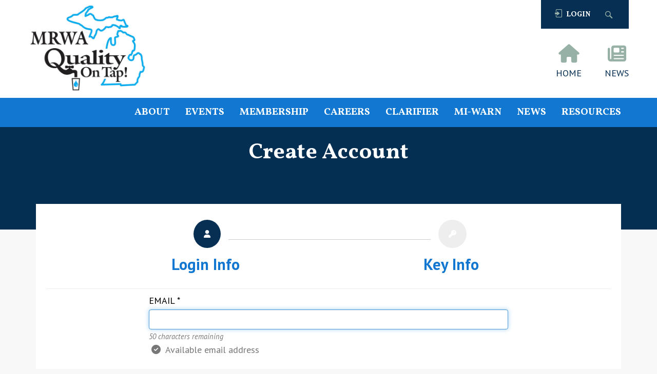

--- FILE ---
content_type: application/x-javascript
request_url: https://www.mrwa.net/client-apps/vue-apps/dist/js-fingerprintCA0917CE34DECF5D898C58967D604906/createAccount.js
body_size: 4993
content:
(function(e){function t(t){for(var s,o,a=t[0],c=t[1],l=t[2],u=0,d=[];u<a.length;u++)o=a[u],n[o]&&d.push(n[o][0]),n[o]=0;for(s in c)Object.prototype.hasOwnProperty.call(c,s)&&(e[s]=c[s]);p&&p(t);while(d.length)d.shift()();return i.push.apply(i,l||[]),r()}function r(){for(var e,t=0;t<i.length;t++){for(var r=i[t],s=!0,a=1;a<r.length;a++){var c=r[a];0!==n[c]&&(s=!1)}s&&(i.splice(t--,1),e=o(o.s=r[0]))}return e}var s={},n={createAccount:0},i=[];function o(t){if(s[t])return s[t].exports;var r=s[t]={i:t,l:!1,exports:{}};return e[t].call(r.exports,r,r.exports,o),r.l=!0,r.exports}o.m=e,o.c=s,o.d=function(e,t,r){o.o(e,t)||Object.defineProperty(e,t,{enumerable:!0,get:r})},o.r=function(e){"undefined"!==typeof Symbol&&Symbol.toStringTag&&Object.defineProperty(e,Symbol.toStringTag,{value:"Module"}),Object.defineProperty(e,"__esModule",{value:!0})},o.t=function(e,t){if(1&t&&(e=o(e)),8&t)return e;if(4&t&&"object"===typeof e&&e&&e.__esModule)return e;var r=Object.create(null);if(o.r(r),Object.defineProperty(r,"default",{enumerable:!0,value:e}),2&t&&"string"!=typeof e)for(var s in e)o.d(r,s,function(t){return e[t]}.bind(null,s));return r},o.n=function(e){var t=e&&e.__esModule?function(){return e["default"]}:function(){return e};return o.d(t,"a",t),t},o.o=function(e,t){return Object.prototype.hasOwnProperty.call(e,t)},o.p="/client-apps/vue-apps/dist/";var a=window["webpackJsonp"]=window["webpackJsonp"]||[],c=a.push.bind(a);a.push=t,a=a.slice();for(var l=0;l<a.length;l++)t(a[l]);var p=c;i.push([1,"chunk-vendors","chunk-common"]),r()})({1:function(e,t,r){e.exports=r("143d")},"143d":function(e,t,r){"use strict";r.r(t);r("9c4a");var s=r("2b0e"),n=function(){var e=this,t=e.$createElement,r=e._self._c||t;return r("div",{ref:"container",staticClass:"container moved-up membership-stepper-container"},[r("div",{staticClass:"well box"},[r("NoviStepper",{attrs:{steps:e.steps,currentStep:e.currentStep},on:{"update:currentStep":function(t){e.currentStep=t},"update:current-step":function(t){e.currentStep=t}}},[r("template",{slot:"login-info"},[r("AccountInfo",{ref:"accountInfoRef",attrs:{userAccount:e.userAccount,allowEditNameFields:!e.memberAccountVerified},on:{"update:userAccount":[function(t){e.userAccount=t},e.onUserAccountUpdated],"update:user-account":function(t){e.userAccount=t},"update:email":e.onEmailUpdated}},[r("template",{slot:"duplicateCheck"},[r("DuplicateChecker",{ref:"duplicateEmailChecker",attrs:{customer:e.customer,emailIsAllowed:e.emailIsAllowed,memberVerificationCode:e.memberVerificationCode,validateEmailOnly:!0},on:{"update:emailIsAllowed":function(t){e.emailIsAllowed=t},"update:email-is-allowed":function(t){e.emailIsAllowed=t},"update:memberVerificationCode":function(t){e.memberVerificationCode=t},"update:member-verification-code":function(t){e.memberVerificationCode=t},"update:memberAccountVerified":e.onMemberAccountVerified,"update:customer":e.onCustomerUpdated}})],1)],2)],1),r("template",{slot:"link-company"},[r("LinkCompany",{attrs:{parentLabel:e.parentMemberLabelForPeople,parentDescription:e.parentMemberDescriptionForPeople,firstName:e.userAccount.firstName,allowAddNewParent:e.allowNonMemberAccountSignup},on:{"update:parent":e.onParentCompanyLinked}})],1),r("template",{slot:"key-info"},[r("h3",{staticClass:"c-keyinfo_customer-title"},[e._v(e._s(e.customer.name))]),e.showConnectedMessage?r("div",{staticClass:"c-keyinfo_instructions"},[r("strong",[e._v("Great! We have you connected to "+e._s(e.customer.parentCustomerName)+".")])]):e._e(),r("div",{staticClass:"c-keyinfo_instructions"},[e._v("Please provide us with some basic information about you.")]),r("ProfileEdit",{ref:"profile",attrs:{customer:e.customer,customerFieldConfig:e.customerFieldConfig,customerType:e.customer.customerType,parentLabel:e.parentMemberLabelForPeople,parentDescription:e.parentMemberDescriptionForPeople,billingAddressInstructions:e.billingAddressInstructionsForPeople,shippingAddressInstructions:e.shippingAddressInstructionsForPeople,personalAddressInstructions:e.personalAddressInstructions,personalEmailInstructions:e.personalEmailInstructions,professionalEmailInstructions:e.professionalEmailInstructions,showNameFields:!0,allowEditNameFields:!e.memberAccountVerified,showNoParentToggle:e.showLinkCompanyStep,hasBothCustomerTypes:e.hasBothCustomerTypes,requirePersonDetails:!0,allowAddNewParent:e.allowNonMemberAccountSignup},on:{"update:name":e.onNameUpdated,"update:email":e.onEmailUpdated,"update:parent":e.onParentUpdated,"update:noParent":e.onNoParentToggled,profileEditMounted:e.onKeyInfoMounted}},[r("template",{slot:"afterEmail"},[r("DuplicateChecker",{ref:"duplicatePersonChecker",attrs:{customer:e.customer,memberVerificationCode:e.memberVerificationCode,personIsAllowed:e.personIsAllowed,allowNonMemberAccountSignup:e.allowNonMemberAccountSignup},on:{"update:memberVerificationCode":function(t){e.memberVerificationCode=t},"update:member-verification-code":function(t){e.memberVerificationCode=t},"update:personIsAllowed":function(t){e.personIsAllowed=t},"update:person-is-allowed":function(t){e.personIsAllowed=t}}})],1)],2),e.showNewCustomer?[r("h3",{staticClass:"c-keyinfo_customer-title"},[e._v(e._s(e.parentMemberLabelForPeople))]),r("div",{staticClass:"c-keyinfo_instructions"},[e._v("Please provide us with some basic information about your "+e._s(e.parentMemberLabelForPeople.toLowerCase())+".")]),r("ProfileEdit",{ref:"companyProfile",attrs:{customer:e.parentCustomer,customerFieldConfig:e.companyFieldConfig,customerType:e.parentCustomer.customerType,parentLabel:e.parentMemberLabelForCompanies,nameDescription:e.parentMemberDescriptionForPeople,parentDescription:e.parentMemberDescriptionForCompanies,billingAddressInstructions:e.billingAddressInstructionsForCompanies,shippingAddressInstructions:e.shippingAddressInstructionsForCompanies,personalEmailInstructions:e.personalEmailInstructions,professionalEmailInstructions:e.emailInstructionsForCompanies,showNameFields:!0,companyNameLabel:e.parentMemberLabelForPeople},on:{"billing-address-updated":function(t){return e.onParentCustomerBillingAddressUpdated()},"shipping-address-updated":function(t){return e.onParentCustomerShippingAddressUpdated()},"update:name":e.onParentNameUpdated}})]:e._e(),r("div",{staticClass:"long-form"},[r("RecaptchaInput",{ref:"recaptcha",on:{"update:recaptcha-token":function(t){e.recaptchaToken=t}}})],1),e.errorMessage&&!e.hasErrorOnSave?r("ErrorAlert",{attrs:{message:"There was an issue creating your account. If the problem continues, please contact us.",details:e.errorMessage}}):e._e()],2)],2),[e.globalErrorMessage?r("ErrorAlert",{attrs:{message:"There was an error and we're unable to continue with your account creation. If the problem continues, please contact us.",details:e.globalErrorMessage}}):e._e(),r("hr"),r("div",{staticClass:"long-form"},[e.errors&&e.errors.count()>0?r("ValidationErrors",{attrs:{errorList:e.errors.all()}}):e._e(),e.hasErrorOnSave?r("ErrorAlert",{attrs:{message:"There was an issue saving your information. If the problem continues, please contact us.",details:e.errorMessage}}):e._e(),r("div",{staticClass:"c-action-buttons"},[r("div",{staticClass:"c-action-buttons__left"}),r("div",{staticClass:"c-action-buttons__right"},[r("button",{staticClass:"btn btn-success",attrs:{disabled:e.disableNext},on:{click:function(t){return e.saveAndNext()}}},[e.isSaving?e._e():r("span",[e._v(e._s(e.nextStepText)+" "),r("span",{staticClass:"fas fa-arrow-right"})]),e.isSaving?r("span",[r("i",{staticClass:"fa fa-spinner fa-spin"}),e._v(" Saving...")]):e._e()])])])],1)]],2)])},i=[],o=r("9ab4"),a=r("60a3"),c=r("7ef6"),l=r("3f6d"),p=r("d513"),u=r("ab8e"),d=r("6f7c"),m=r("4af6"),h=r("6251"),f=r("4437"),b=r("44d5"),g=function(){var e=this,t=e.$createElement,r=e._self._c||t;return r("form",{staticClass:"long-form c-link-parent"},[r("div",[r("div",[r("h4",{staticClass:"c-link-parent__maintext",attrs:{tabindex:"0",role:"heading","aria-level":"2"}},[r("strong",[e._v("Hi"+e._s(e.firstName?" "+e.firstName:"")+", please let us know under which "+e._s(e.parentLabel)+" you're signing up.")])]),r("p",{staticClass:"c-link-parent__subtext",domProps:{innerHTML:e._s(e.parentDescription)}}),r("span",[r("label",{staticClass:"control-label",attrs:{tabindex:"0"}},[e._v(e._s(e.parentLabel))]),r("span",{staticClass:"restrictions",attrs:{id:"parentCustomerSelectorDescription"}},[e._v("Type the name of a "+e._s(e.parentLabel)+" and press enter.")]),r("CustomerSelector",{attrs:{entityName:e.parentLabel,allowAdd:e.allowAddNewParent,requiredMessage:"Please choose a "+e.parentLabel+" to continue.",describedById:"parentCustomerSelectorDescription"},on:{"update:customer":e.onParentUpdated}})],1),r("span",{staticClass:"helper-text"},[e._v("If you have no "+e._s(e.parentLabel)+", skip this step by clicking Save and Continue.")])]),r("br"),r("hr"),r("h4",{staticClass:"c-link-parent__cantfindtext",attrs:{tabindex:"0",role:"heading","aria-level":"2"}},[r("strong",[e._v("Can't find your "+e._s(e.parentLabel)+"?")])]),r("div",{staticClass:"row"},[r("div",{staticClass:"col-xs-6 c-link-parent__membershipinfogroup"},[e._m(0),r("div",{staticClass:"c-link-parent__cantfindbuttons"},[r("button",{staticClass:"btn btn-secondary",on:{click:function(t){return t.preventDefault(),e.navigateToMembershipInfo(t)}}},[r("span",[e._v("Get More Information")])])])]),r("div",{staticClass:"col-xs-6 c-link-parent__contactusgroup"},[e._m(1),r("div",{staticClass:"c-link-parent__cantfindbuttons"},[r("button",{staticClass:"btn btn-secondary",on:{click:function(t){return t.preventDefault(),e.navigateToContactUs(t)}}},[r("span",[e._v("Contact Us")])])])])])])])},C=[function(){var e=this,t=e.$createElement,r=e._self._c||t;return r("div",[e._v("Learn more about"),r("br"),e._v("membership options.")])},function(){var e=this,t=e.$createElement,r=e._self._c||t;return r("div",[e._v("Please reach out. We"),r("br"),e._v("would be happy to help.")])}],v=r("5213");let y=class extends a["f"]{constructor(){super(...arguments),this.parentCustomerId=null,this.parentCustomerName=""}onParentUpdated(e){this.parentCustomerId=e.id,this.parentCustomerName=e.displayName,this.$emit("update:parent",e)}navigateToMembershipInfo(){window.location.href="/membership-information"}navigateToContactUs(){window.location.href="/contact-us"}};Object(o["b"])([Object(a["d"])({required:!1,default:()=>"Parent Member"})],y.prototype,"parentLabel",void 0),Object(o["b"])([Object(a["d"])({required:!1,default:()=>"Parent Member"})],y.prototype,"parentDescription",void 0),Object(o["b"])([Object(a["d"])({required:!1,default:()=>""})],y.prototype,"firstName",void 0),Object(o["b"])([Object(a["d"])({required:!1,default:!1})],y.prototype,"allowAddNewParent",void 0),Object(o["b"])([Object(a["c"])("validator")],y.prototype,"$validator",void 0),y=Object(o["b"])([Object(a["a"])({components:{CustomerSelector:v["a"]}})],y);var A=y,I=A,w=r("2877"),F=Object(w["a"])(I,g,C,!1,null,null,null),P=F.exports,S=r("d59e"),N=r("bb96"),k=r("f83b"),_=r("338e");let M=class extends a["f"]{constructor(){super(...arguments),this.userAccount=Object(c["w"])(),this.customer=Object(c["s"])(),this.parentCustomer=Object(c["s"])(),this.memberVerificationCode="",this.memberAccountVerified=!1,this.customerFieldConfig=Object(c["o"])(),this.companyFieldConfig=Object(c["o"])(),this.memberType=Object(c["v"])(),this.errorMessage="",this.hasErrorOnSave=!1,this.isSaving=!1,this.steps=[],this.currentStep=Object(m["a"])(),this.emailIsAllowed=!1,this.personIsAllowed=!1,this.noParent=!1,this.recaptchaToken="",this.$validator=this.$validator,this.loginInfoStep={name:"login-info",title:"Login Info",iconClass:"fas fa-user",completed:!1},this.linkCompanyStep={name:"link-company",title:`Link ${this.parentMemberLabelForPeople}`,iconClass:"fas fa-building",completed:!1},this.keyInfoStep={name:"key-info",title:"Key Info",iconClass:"fas fa-key",completed:!1}}get customerFields(){const e={};return this.customerFieldConfig.memberFields.forEach(t=>{t&&(e[t.name.toLowerCase()]=t)}),e}get companyFields(){const e={};return this.companyFieldConfig.memberFields.forEach(t=>{t&&(e[t.name.toLowerCase()]=t)}),e}get parentMemberLabelForPeople(){return noviNs.parentMemberLabelForPeople}get parentMemberDescriptionForPeople(){return noviNs.parentMemberDescriptionForPeople}get allowNonMemberAccountSignup(){return noviNs.allowNonMemberAccountSignup}get parentMemberLabelForCompanies(){return noviNs.parentMemberLabelForCompanies}get parentMemberDescriptionForCompanies(){return noviNs.parentMemberDescriptionForCompanies}get billingAddressInstructionsForPeople(){return noviNs.billingAddressInstructionsForPeople}get shippingAddressInstructionsForPeople(){return noviNs.shippingAddressInstructionsForPeople}get billingAddressInstructionsForCompanies(){return noviNs.billingAddressInstructionsForCompanies}get shippingAddressInstructionsForCompanies(){return noviNs.shippingAddressInstructionsForCompanies}get personalAddressInstructions(){return noviNs.personalAddressInstructions}get professionalEmailInstructions(){return noviNs.professionalEmailInstructions}get personalEmailInstructions(){return noviNs.personalEmailInstructions}get emailInstructionsForCompanies(){return noviNs.emailInstructionsForCompanies}get showNewCustomer(){return 0==this.customer.parentCustomerId}get showLinkCompanyStep(){return!noviNs.hasPersonMemberTypes&&!this.memberAccountVerified}get hasPersonMemberTypes(){return noviNs.hasPersonMemberTypes}get hasCompanyMemberTypes(){return noviNs.hasCompanyMemberTypes}get hasBothCustomerTypes(){return noviNs.hasPersonMemberTypes&&noviNs.hasCompanyMemberTypes}get nextStepText(){return this.currentStep==this.keyInfoStep?"Create Account":"Save and Continue"}get showConnectedMessage(){return this.customer.parentCustomerId||0==this.customer.parentCustomerId}get disableNext(){return this.errors&&this.errors.count()>0||this.isSaving||this.currentStep==this.loginInfoStep&&!this.emailIsAllowed||this.currentStep==this.keyInfoStep&&(!this.personIsAllowed||this.parentMemberFieldRequired&&!this.noParent&&null==this.customer.parentCustomerId)}get personProvided(){return this.customer&&this.customer.firstName&&this.customer.lastName&&this.customer.email&&(null!=this.customer.parentCustomerId||this.noParent)}get showParentMemberFieldInKeyInfoStep(){var e=this.customerFieldConfig.memberFields.find(e=>"parentcustomername"==e.name.toLowerCase());return!!e&&e.keyInformation}get parentMemberFieldRequired(){var e=this.customerFieldConfig.memberFields.find(e=>"parentcustomername"==e.name.toLowerCase());return!!e&&e.requiredOnFrontend}created(){this.customer.customerType=c["d"].Person,this.getFieldConfig(),this.currentStep=this.loginInfoStep,this.steps.push(this.loginInfoStep),this.showLinkCompanyStep&&this.steps.push(this.linkCompanyStep),this.steps.push(this.keyInfoStep),_["a"].$on("file-uploaded",this.clearFileUploadErrors)}mounted(){noviNs.emailInput.length>0&&(this.userAccount.email=noviNs.emailInput,this.customer.email=this.userAccount.email,this.checkForDuplicateEmail())}onUserAccountUpdated(){this.customer.firstName=this.userAccount.firstName,this.customer.lastName=this.userAccount.lastName,this.customer.name=`${this.userAccount.firstName} ${this.userAccount.lastName}`,this.customer.email=this.userAccount.email}onCustomerUpdated(e){Object.assign(this.customer,e),this.userAccount.firstName=this.customer.firstName||"",this.userAccount.lastName=this.customer.lastName||""}onNameUpdated(){this.memberAccountVerified||this.checkForDuplicates()}onEmailUpdated(){this.checkForDuplicates()}onParentCompanyLinked(e){this.memberAccountVerified||(this.customer.parentCustomerId=e.id,this.customer.parentCustomerName=e.displayName,this.getFieldConfig())}onParentUpdated(e){this.memberAccountVerified||this.checkForDuplicatePerson(),0==this.customer.parentCustomerId?this.parentCustomer.name!=e.displayName&&(this.parentCustomer.name=e.displayName,this.checkForDuplicatePerson()):this.parentCustomer=Object(c["s"])(),this.getFieldConfig()}onParentNameUpdated(){this.$root.$emit("update-new-item-name",this.parentCustomer.name)}onNoParentToggled(e){this.noParent=e,this.validateProfiles()}onMemberAccountVerified(e){this.memberAccountVerified=e,this.showLinkCompanyStep||this.steps[1]!=this.linkCompanyStep?this.showLinkCompanyStep&&this.steps[1]!=this.linkCompanyStep&&this.steps.splice(1,0,this.linkCompanyStep):this.steps[1]==this.linkCompanyStep&&this.steps.splice(1,1)}onParentCustomerBillingAddressUpdated(){Object.assign(this.customer.parentBilling,this.parentCustomer.billingAddress),this.customer.useParentBilling&&Object.assign(this.customer.billingAddress,this.parentCustomer.billingAddress)}onParentCustomerShippingAddressUpdated(){Object.assign(this.customer.parentShipping,this.parentCustomer.shippingAddress),this.customer.useParentShipping&&Object.assign(this.customer.shippingAddress,this.parentCustomer.shippingAddress)}checkForDuplicates(){this.currentStep==this.loginInfoStep?this.checkForDuplicateEmail():this.checkForDuplicatePerson()}checkForDuplicateEmail(){let e=this.$refs.duplicateEmailChecker;e.validateEmailAddress().catch(e=>{})}checkForDuplicatePerson(){if(!this.personProvided)return;let e=this.$refs.duplicatePersonChecker;e.validatePerson().catch(e=>{})}validateProfiles(){let e=this.$refs.profile;e.validate()}saveAndNext(){if(this.currentStep==this.keyInfoStep&&this.validateProfiles(),this.currentStep==this.loginInfoStep){let e=this.$refs.accountInfoRef;e.validatePasswordSecurity()}this.$validator.validate().then(e=>{e&&!this.$validator.errors.any()?this.currentStep==this.keyInfoStep?this.saveUserAccount():this.moveToNextStep():(u["a"].info("Validation Failed"),N["a"].scrollToFirstInvalidField(this.$el))})}onKeyInfoMounted(){var e=this.$el.querySelector("input");e&&e.focus(),this.memberAccountVerified&&this.showParentMemberFieldInKeyInfoStep?this.personIsAllowed=!0:this.checkForDuplicatePerson()}clearFileUploadErrors(){this.errors.clear(c["d"].Person)}saveUserAccount(){this.isSaving=!0,p["a"].createUserAccount(this.customer,this.userAccount,this.memberVerificationCode,this.parentCustomer,this.recaptchaToken).then(e=>{if(e.isAutoLoggedIn)noviNs.returnUrl?window.location.href=noviNs.returnUrl:window.location.href="/member-compass";else{var t="";noviNs.returnUrl&&(t="&returnUrl="+noviNs.returnUrl),window.location.href="/confirm-email?userId="+e.userId+t}}).catch(e=>{this.handleSaveUserAccountError(e)})}handleSaveUserAccountError(e){this.isSaving=!1,this.errors.clear(c["d"].Person);var t=e.data.links,r=Object.entries(t).length>0;let s=this.$refs.recaptcha;if(s.reset(),!r)return this.errorMessage=`Could not create your account: ${e.data.message}`,void(this.hasErrorOnSave=!0);this.errorMessage="",this.hasErrorOnSave=!1;var n=Object.keys(t).filter(e=>!e.includes("parent")).reduce((e,r)=>{return e[r]=t[r],e},{});if(N["a"].parseValidationErrors(n,c["d"].Person,this.customerFields,this.$validator),0==this.customer.parentCustomerId){var i=Object.keys(t).filter(e=>e.includes("parent")).reduce((e,r)=>{return e[r]=t[r],e},{});N["a"].parseValidationErrors(i,c["d"].Company,this.companyFields,this.$validator)}N["a"].scrollToFirstInvalidField(this.$el)}moveToNextStep(){this.currentStep.completed=!0;var e=this.steps[this.steps.indexOf(this.currentStep)+1];this.currentStep=e,window.scrollTo({top:this.$refs.container.offsetTop})}getFieldConfig(){p["a"].getFieldConfiguration(!1,!0,this.memberType.id,this.customer.parentCustomerId).then(e=>{return this.customerFieldConfig=Object.assign(this.customerFieldConfig,e),this.customerFieldConfig}).catch(e=>{throw this.errorMessage=`Unable to load the field configuration information. ${e.data.message}`,e}),p["a"].getFieldConfiguration(!0,!0,this.memberType.id).then(e=>{return this.companyFieldConfig=Object.assign(this.companyFieldConfig,e),this.companyFieldConfig}).catch(e=>{throw this.errorMessage=`Unable to load the field configuration information. ${e.data.message}`,e})}};Object(o["b"])([Object(a["e"])("validator")],M.prototype,"$validator",void 0),M=Object(o["b"])([Object(a["a"])({name:"CreateAccount",components:{ProfileEdit:l["a"],NoviStepper:d["a"],ErrorAlert:h["a"],ValidationErrors:f["a"],AccountInfo:b["a"],LinkCompany:P,DuplicateChecker:S["a"],RecaptchaInput:k["a"]}})],M);var E=M,O=E,j=Object(w["a"])(O,n,i,!1,null,null,null),L=j.exports;r("a817");new s["default"]({render:e=>e(L)}).$mount("#create-account-app")}});
//# sourceMappingURL=createAccount.js.map

--- FILE ---
content_type: application/x-javascript
request_url: https://www.mrwa.net/client-apps/vue-apps/dist/js-fingerprint58045F453C0174C6B5D3DB4546309011/chunk-common.js
body_size: 62954
content:
(window["webpackJsonp"]=window["webpackJsonp"]||[]).push([["chunk-common"],{"0030":function(e,t,a){"use strict";var i;a.d(t,"a",function(){return i}),function(e){e[e["NonMember"]=0]="NonMember",e[e["Prospect"]=1]="Prospect",e[e["Pending"]=2]="Pending",e[e["Current"]=3]="Current",e[e["GracePeriod"]=4]="GracePeriod",e[e["Expired"]=5]="Expired",e[e["Inheriting"]=6]="Inheriting"}(i||(i={}))},"0821":function(e,t,a){"use strict";a.d(t,"a",function(){return n});var i=a("9f85"),s=a("42a6"),r=a("3926");class o extends i["a"]{getEvent(e){return super.get(`/novi-api/event/get-event?eventId=${e}`).then(super.getNoviApiDataHandler()).catch(super.getNoviApiErrorHandler())}loadAttendeeEmailsTicketsMap(e){return super.get(`/novi-api/event/get-attendee-emails-tickets-map?eventId=${e}`).then(super.getNoviApiDataHandler()).catch(super.getNoviApiErrorHandler())}getEligibleAttendees(e){return super.get(`/novi-api/event/get-eligible-attendees?eventId=${e}`).then(e=>e.data.map(e=>Object(s["a"])(e))).catch(super.getNoviApiErrorHandler())}getTicketsAndAddons(e){return super.get(`/novi-api/event/get-tickets-and-addons?eventId=${e}`).then(e=>Object(r["a"])(e.data)).catch(super.getNoviApiErrorHandler())}getEventRegistrations(e){return super.get(`/novi-api/event/get-event-registrations?attendeeUniqueRecordId=${encodeURIComponent(e)}`).then(super.getNoviApiDataHandler()).catch(super.getNoviApiErrorHandler())}updateEventAttendeeRegistration(e){return super.post("/novi-api/event/update-event-attendee-registration",e).then(super.getNoviApiDataHandler()).catch(super.getNoviApiErrorHandler())}register(e){return super.post("/novi-api/event/process-event-checkout",e).then(super.getNoviApiDataHandler()).catch(super.getNoviApiErrorHandler())}validateCoupon(e,t,a,i){return super.post("/novi-api/event/validate-coupon-code",{eventId:e,productIds:t,purchaserId:a,promoCode:i}).then(super.getNoviApiDataHandler()).catch(super.getNoviApiErrorHandler())}checkAttendeeDuplicateEmails(e,t,a){return super.post(`/novi-api/event/check-attendee-duplicate-emails?eventId=${e}&email=${encodeURIComponent(t)}&ticketIds=${a}`).then(super.getNoviApiDataHandler()).catch(super.getNoviApiErrorHandler())}}const n=new o},"0bb4":function(e,t,a){"use strict";var i=function(){var e=this,t=e.$createElement,a=e._self._c||t;return a("div",{staticClass:"c-registration__attendee-multiselect"},[a("label",{staticClass:"sr-only",attrs:{for:"attendeeSelector"}},[e._v("Search for Attendees")]),a("multiselect",{directives:[{name:"validate",rawName:"v-validate",value:e.required?"required|noAtAttendee":"noAtAttendee",expression:"required ? 'required|noAtAttendee' : 'noAtAttendee'"},{name:"selectOnTab",rawName:"v-selectOnTab"}],attrs:{options:e.options,"option-height":72,name:"attendeeSelector","track-by":"id",label:"text",loading:e.loading,limit:10,"data-vv-name":"attendeeSelector","data-vv-scope":e.scopeStr,"data-vv-value-path":"text","data-vv-as":"Attendee Name",taggable:e.allowGuests,"tag-placeholder":"Press enter to add an Attendee",placeholder:"Begin typing the name of your Attendee","show-no-results":!0,"clear-on-select":e.attendeeBased,disabled:e.disabled,"data-test":"attendee-selector","aria-multiselectable":"true","aria-label":"Attendee name required field",role:"listbox",id:"attendeeSelector","aria-live":"polite"},on:{"search-change":e.debouncedOnSearch,input:e.onAttendeeUpdated,tag:e.onAttendeeAdded,close:e.selectHighlightedOption},scopedSlots:e._u([{key:"option",fn:function(t){return[a("div",{staticClass:"c-registration__attendee",attrs:{tabindex:"0"}},[t.option.id?a("img",{staticClass:"c-registration__attendee-image",attrs:{src:t.option.image,alt:t.option.text,tabindex:"0"}}):e._e(),t.option.id?e._e():a("div",{staticClass:"c-registration__attendee-initial",attrs:{tabindex:"0","aria-hidden":"true"},domProps:{innerHTML:e._s(e.getCustomerInitial(t.option.text,t.option.label))}}),a("div",{staticClass:"c-registration__attendee-info"},[a("h3",{staticClass:"c-registration__attendee-name",attrs:{tabindex:"0"}},[e._v("\n                        "+e._s(t.option.text||t.option.label)+" "+e._s(t.option.id?t.option.hasAttended?"(Already Attending)":t.option.isEligible?"":"(Not Eligible)":"")+"\n                    ")]),a("p",{staticClass:"c-registration__attendee-email",attrs:{tabindex:"0"}},[e._v("\n                        "+e._s(t.option.subText)+"\n                    ")])])])]}}]),model:{value:e.selectedAttendee,callback:function(t){e.selectedAttendee=t},expression:"selectedAttendee"}},[a("template",{slot:"noOptions"},[a("span",[e._v("No members found")])])],2),a("FieldValidationErrors",{attrs:{errorList:e.errors.collect("attendeeSelector",e.scopeStr)}})],1)},s=[],r=a("9ab4"),o=a("60a3"),n=a("8e5f"),l=a("7ef6"),d=a("7294"),c=a("42a6"),u=a("207f");let p=class extends o["f"]{constructor(){super(...arguments),this.selectedAttendee=null,this.loading=!1,this.resetHandler=(e=>{this.selectedAttendee=e?null:Object(l["G"])(this.currentAttendee)})}normalizeText(e){if(null==e)return"";if("string"===typeof e)return e;const t=e;return t&&(t.text||t.label)||""}created(){this.$validator.extend("noAtAttendee",{getMessage:()=>'The "@" character is not allowed.',validate:e=>!/@/.test(this.normalizeText(e))})}mounted(){var e=this;e.initSelectedAttendee(),e.$root.$on("reset:attendee",this.resetHandler)}beforeDestroy(){var e=this;e.$root.$off("reset:attendee",this.resetHandler)}get options(){var e=!this.attendeeBased&&this.currentAttendee&&this.currentAttendee.selectedTickets.length?this.currentAttendee.selectedTickets[0].id:null,t=this.eligibleAttendees.filter(e=>{return!this.attendeeBased||!this.selectedAttendees.some(t=>t.matches(e))}).map(t=>{return new l["a"](t,e)});return this.selectedAttendee&&!this.selectedAttendee.id&&t.unshift(new l["a"](Object(c["b"])(this.selectedAttendee),e)),t}get scopeStr(){const e=this.validationScope;return null===e||void 0===e||""===e?void 0:String(e)}onAttendeeUpdated(e){var t,a;const i=this.normalizeText(e);if(/@/.test(i)||this.$validator.errors.remove("attendeeSelector",this.scopeStr),this.$nextTick(()=>{this.scopeStr?this.$validator.validateAll(this.scopeStr):this.$validator.validateAll()}),this.attendeeBased)e&&(this.selectedAttendee=null);else if(null!=e){void 0===this.currentAttendee&&(this.currentAttendee=Object(c["a"])()),this.currentAttendee.customerId=e.id,this.currentAttendee.name=e.text,this.currentAttendee.email=(null===(t=e.subText)||void 0===t?void 0:t.includes(","))?null===(a=e.subText)||void 0===a?void 0:a.split(",")[0]:e.subText,this.currentAttendee.image=e.image;var s=e.id?this.eligibleAttendees.find(e=>e.customerId==this.currentAttendee.customerId):null;if(s){this.currentAttendee.companyName=s.companyName,this.currentAttendee.jobTitle=s.jobTitle,this.currentAttendee.phone=s.phone,this.currentAttendee.mobilePhone=s.mobilePhone,this.currentAttendee.credentials=s.credentials,Object.assign(this.currentAttendee.shippingAddress,s.shippingAddress),this.currentAttendee.customerCustomFieldValues=Object.assign({},s.customerCustomFieldValues),this.currentAttendee.phoneIsInternational=!!s.phoneIsInternational,this.currentAttendee.mobilePhoneIsInternational=!!s.mobilePhoneIsInternational;for(const e in this.currentAttendee.attendeeCustomFieldValues){const t=this.currentAttendee.customerCustomFieldValues[e];this.currentAttendee.attendeeCustomFieldValues[e].value=null===t||void 0===t?void 0:t.value}}else this.selectedAttendee=e}else{this.currentAttendee.customerId=null,this.currentAttendee.name="",this.currentAttendee.email="",this.currentAttendee.image="",this.currentAttendee.companyName="",this.currentAttendee.jobTitle="",this.currentAttendee.phone="",this.currentAttendee.mobilePhone="",this.currentAttendee.credentials="",this.currentAttendee.shippingAddress={id:0,address1:null,address2:null,city:null,zipCode:null,stateProvince:null,country:null};for(const e in this.currentAttendee.attendeeCustomFieldValues)this.currentAttendee.attendeeCustomFieldValues[e].value="";this.currentAttendee.customerCustomFieldValues={},this.selectedAttendee=null}this.$emit("update:attendee",e)}selectHighlightedOption(){var e=$(this.$el).find(".multiselect__input").val(),t=13===event.which,a="multiselect__option multiselect__option--highlight"===event.currentTarget.className;!e||t||a||$(this.$el).find(".multiselect__option--highlight:not(.multiselect__option--selected)").trigger($.Event("click"))}onAttendeeAdded(e){const t=e||"";if(/@/.test(t))return this.$validator.errors.add({field:"attendeeSelector",scope:this.scopeStr,msg:'The "@" character is not allowed.'}),void this.$nextTick(()=>{this.scopeStr?this.$validator.validateAll(this.scopeStr):this.$validator.validateAll()});const a=Object(l["F"])({text:e,image:"/img/missing-individual.jpg"});this.onAttendeeUpdated(a)}initSelectedAttendee(){!this.attendeeBased&&this.currentAttendee&&this.currentAttendee.name&&!this.currentAttendee.isTbd&&(this.selectedAttendee=Object(l["G"])(this.currentAttendee))}getCustomerInitial(e,t){return e&&e.length>0?e.charAt(0):t&&t.length>0?t.charAt(0):""}};Object(r["b"])([Object(o["d"])({required:!1,default:()=>[]})],p.prototype,"eligibleAttendees",void 0),Object(r["b"])([Object(o["d"])({required:!1,default:()=>[]})],p.prototype,"selectedAttendees",void 0),Object(r["b"])([Object(o["d"])({required:!1,default:()=>{}})],p.prototype,"currentAttendee",void 0),Object(r["b"])([Object(o["d"])({required:!1,default:()=>null})],p.prototype,"attendeeBased",void 0),Object(r["b"])([Object(o["d"])({required:!1,default:!1})],p.prototype,"allowGuests",void 0),Object(r["b"])([Object(o["d"])({required:!1,default:!1})],p.prototype,"required",void 0),Object(r["b"])([Object(o["d"])({required:!1,default:()=>null})],p.prototype,"validationScope",void 0),Object(r["b"])([Object(o["d"])({required:!1,default:()=>!1})],p.prototype,"disabled",void 0),Object(r["b"])([Object(o["c"])("validator")],p.prototype,"$validator",void 0),p=Object(r["b"])([Object(o["a"])({name:"AttendeeSelector",components:{Multiselect:n["Multiselect"],FieldValidationErrors:d["a"]},directives:{selectOnTab:u["a"]}})],p);var m=p,h=m,v=a("2877"),b=Object(v["a"])(h,i,s,!1,null,null,null);t["a"]=b.exports},"0f35":function(e,t,a){"use strict";function i(e){const t={discountType:0,discountMethod:0,discountAmount:0,discountPercent:0,discountDuesRules:[],discountTickets:[],discountProducts:[],validForEvents:!1,validForProducts:!1,availableUses:null,error:""};return e&&Object.assign(t,e),t}a.d(t,"a",function(){return i})},1313:function(e,t,a){"use strict";var i=a("2b0e");i["default"].filter("currency",(e,t)=>{t=t||"$";const a=`${t}0.00`;if(!e)return a;const i=parseFloat(e);if(Number.isNaN(i))return a;const s=new Intl.NumberFormat("en-US",{style:"currency",currency:"USD",minimumFractionDigits:2,maximumFractionDigits:2}).format(i);return"$"!==t?s.replace("$",t):s})},"15c0":function(e,t,a){"use strict";function i(e){const t={id:0,address1:null,address2:null,city:null,zipCode:null,stateProvince:null,country:null};return e&&Object.assign(t,e),t}a.d(t,"a",function(){return i})},1690:function(e,t,a){"use strict";var i=function(){var e=this,t=e.$createElement,a=e._self._c||t;return e.maxCount>0?a("span",{staticClass:"character-count",class:{hide:!e.inputFocus},attrs:{role:"alert","aria-live":"polite","aria-relevant":"additions"}},[e._v(e._s(e.charactersRemaining))]):e._e()},s=[],r=a("9ab4"),o=a("60a3");let n=class extends o["f"]{constructor(){super(...arguments),this.inputFocus=!1}get charactersRemaining(){var e=this.text?this.maxCount-this.text.length:this.maxCount;return e+" characters remaining"}create(){}mounted(){var e=this.$el.previousElementSibling,t=this;!e||"input"!=e.tagName.toLowerCase()&&"textarea"!=e.tagName.toLowerCase()||(e.addEventListener("focus",function(){t.inputFocus=!0}),e.addEventListener("blur",function(){t.inputFocus=!1}))}};Object(r["b"])([Object(o["d"])({required:!0,default:()=>0})],n.prototype,"maxCount",void 0),Object(r["b"])([Object(o["d"])({required:!0,default:()=>""})],n.prototype,"text",void 0),n=Object(r["b"])([o["a"]],n);var l=n,d=l,c=a("2877"),u=Object(c["a"])(d,i,s,!1,null,null,null);t["a"]=u.exports},1932:function(e,t,a){"use strict";var i=a("7ef6");class s{constructor(){String.prototype.endsWith||(String.prototype.endsWith=function(e,t){return(void 0===t||t>this.length)&&(t=this.length),this.substring(t-e.length,t)===e}),String.prototype.includes||(String.prototype.includes=function(e,t){return"number"!==typeof t&&(t=0),!(t+e.length>this.length)&&-1!==this.indexOf(e,t)})}isNullOrWhiteSpace(e){if(!e||e.length<1)return!0;const t=e.split(""),a=t.every(e=>" "===e);return a}contains(e,t,a=!1){try{if(!e&&!t&&!a)return!1;let s;return"boolean"!==typeof t&&("undefined"!==typeof t&&null!==t&&("string"===typeof t&&(s=t.toString(),a?!("undefined"===typeof e||null===e)&&s.indexOf(e)>-1:!("undefined"===typeof e||null===e)&&s.toLowerCase().indexOf(e.toLowerCase())>-1)))}catch(i){return console.log("Error on string.contain",i),!1}}parseNumber(e){if(!e)return 0;const t=this.contains(e,".")?["."]:[],a=this.getDigitsString(e,...t);if(!a)return 0;const i=this.contains(e,".")?parseFloat(a):parseInt(a);return i}getDigitsString(e,...t){if(!e)return"";const a=this.getDigitsArray(e,...t);return a.length>0?a.join(""):""}getDigitsArray(e,...t){const a=[];if(!e)return a;for(let i=0;i<e.length;i++){const s=e.charAt(i);isNaN(parseInt(s))?t.length>0&&t.some(e=>e===s)&&a.push(s):a.push(s)}return a}toTitleCase(e){return"undefined"===typeof e||null===e?"":e.replace(/([^\W_]+[^\s-]*) */g,e=>e.charAt(0).toUpperCase()+e.substr(1).toLowerCase())}replaceSpacesWithDashes(e){if("undefined"===typeof e||null===e)return"";const t=e.split(" ").join("-");return t}replaceDashesWithSpaces(e){if("undefined"===typeof e||null===e)return"";const t=e.split("-").join(" ");return t}removeDashesAndSpaces(e){if("undefined"===typeof e||null===e)return"";const t=e.split("-").join(""),a=t.split(" ").join("");return a}trimChar(e,t){if(!e||!t)return e||"";if(t.length>1)throw new Error(`The value of the charToRemove parameter (${t}) was more than one character`);const a=e.split("");while(a[0]===t)a.shift();const i=()=>{return a.length};while(a[i()]===t)a.pop();return a.join("")}trimLeftChar(e,t){if(!e||!t)return e||"";if(t.length>1)throw new Error(`The value of the charToRemove parameter (${t}) was more than one character`);const a=e.split("");while(a[0]===t)a.shift();return a.join("")}trimRightChar(e,t){if(!e||!t)return e||"";if(t.length>1)throw new Error(`The value of the charToRemove parameter (${t}) was more than one character`);const a=e.split(""),i=()=>{return a.length};while(a[i()]===t)a.pop();return a.join("")}formatPhone(e,t=Object(i["E"])()){if(!e)return"";if(t.allowInternational){var a=[t.extensionPrefix,"(",")","-","+"," "],s=this.getDigitsString(e,...a);return s.substr(0,t.maxCharacters)}var r=this.getDigitsString(e,t.extensionPrefix);if(!r)return"";let o,n,l,d,c;return r=r.substr(0,10).replace(t.extensionPrefix,"")+r.substr(10),r=r.substr(0,11)+r.substr(11,9).replace(t.extensionPrefix,""),r.length<3&&t.includeParens?c=`(${r.substr(0)}`:3===r.length&&e.endsWith(")")?c=`(${r.substr(0)}`:3===r.length?(o=r.substr(0),c=t.includeParens?`(${o})`:`${o}`):r.length>3&&r.length<7?(o=r.substr(0,3),n=r.substr(3),c=t.includeParens?`(${o})${n}`:`${o}${t.delimiterText}${n}`):r.length>6&&r.length<11?(o=r.substr(0,3),n=r.substr(3,3),l=r.substr(6,4),c=t.includeParens?`(${o})${n}${t.delimiterText}${l}`:`${o}${t.delimiterText}${n}${t.delimiterText}${l}`):r.length>10&&!t.allowExtensions?(o=r.substr(0,3),n=r.substr(3,3),l=r.substr(6,4),c=t.includeParens?`(${o})${n}${t.delimiterText}${l}`:`${o}${t.delimiterText}${n}${t.delimiterText}${l}`):r.length>10&&r.length<21?(o=r.substr(0,3),n=r.substr(3,3),l=r.substr(6,4),d=r.substr(r.charAt(10)===t.extensionPrefix?11:10),c=`${t.includeParens?"("+o+")":o}${t.includeParens?"":t.delimiterText}${n}${t.delimiterText}${l} ${t.allowExtensions?t.extensionPrefix:""} ${t.allowExtensions?d:""}`):r.length>20?(o=r.substr(0,3),n=r.substr(3,3),l=r.substr(6,4),d=r.substr(r.charAt(10)===t.extensionPrefix?11:10,9),c=`${t.includeParens?"("+o+")":o}${t.includeParens?"":t.delimiterText}${n}${t.delimiterText}${l} ${t.allowExtensions?t.extensionPrefix:""} ${t.allowExtensions?d:""}`):c=r,c.trim().substr(0,t.maxCharacters)}isValidEmail(e){var t=/(([!#-'*+\-\/-9=?A-Z^-~]+[.])*[!#-'*+\-\/-9=?A-Z^-~]+@(((?:(?:[\da-zA-Z](?:[-\da-zA-Z]{0,61}[\da-zA-Z])?)\.)+(?:[a-zA-Z](?:[-\da-zA-Z]*[\da-zA-Z])))|(((\d|[1-9]\d|1\d\d|2[0-4]\d|25[0-5])\.){3}(\d|[1-9]\d|1\d\d|2[0-4]\d|25[0-5])|(0[xX]0*[\da-fA-F]?[\da-fA-F]\.){3}0[xX]0*[\da-fA-F]?[\da-fA-F]|(0+[0-3][0-7][0-7]\.){3}0+[0-3][0-7][0-7]|(0|[1-9]\d{0,8}|[1-3]\d{9}|4[01]\d{8}|42[0-8]\d{7}|429[0-3]\d{6}|4294[0-8]\d{5}|42949[0-5]\d{4}|429496[0-6]\d{3}|4294967[01]\d{2}|42949672[0-8]\d|429496729[0-5])|0[xX]0*[\da-fA-F]{1,8}|([\da-fA-F]{1,4}\:){7}[\da-fA-F]{1,4}|([\da-fA-F]{1,4}\:){6}((\d|[1-9]\d|1\d\d|2[0-4]\d|25[0-5])\.){3}(\d|[1-9]\d|1\d\d|2[0-4]\d|25[0-5])))\s*[,]\s*)*([!#-'*+\-\/-9=?A-Z^-~]+[.])*[!#-'*+\-\/-9=?A-Z^-~]+@(((?:(?:[\da-zA-Z](?:[-\da-zA-Z]{0,61}[\da-zA-Z])?)\.)+(?:[a-zA-Z](?:[-\da-zA-Z]*[\da-zA-Z])))|(((\d|[1-9]\d|1\d\d|2[0-4]\d|25[0-5])\.){3}(\d|[1-9]\d|1\d\d|2[0-4]\d|25[0-5])|(0[xX]0*[\da-fA-F]?[\da-fA-F]\.){3}0[xX]0*[\da-fA-F]?[\da-fA-F]|(0+[0-3][0-7][0-7]\.){3}0+[0-3][0-7][0-7]|(0|[1-9]\d{0,8}|[1-3]\d{9}|4[01]\d{8}|42[0-8]\d{7}|429[0-3]\d{6}|4294[0-8]\d{5}|42949[0-5]\d{4}|429496[0-6]\d{3}|4294967[01]\d{2}|42949672[0-8]\d|429496729[0-5])|0[xX]0*[\da-fA-F]{1,8}|([\da-fA-F]{1,4}\:){7}[\da-fA-F]{1,4}|([\da-fA-F]{1,4}\:){6}((\d|[1-9]\d|1\d\d|2[0-4]\d|25[0-5])\.){3}(\d|[1-9]\d|1\d\d|2[0-4]\d|25[0-5])))\s*[,]?\s*/;if(this.isNullOrWhiteSpace(e))return!1;var a=t.exec((e||"").toLowerCase());return null!=a&&a[0]==(e||"").toLowerCase()}}const r=new s;t["a"]=r},"207f":function(e,t,a){"use strict";const i={inserted:function(e){$(e).find(".multiselect__input").keydown(function(e){if(9===e.which&&$(e.target).val()){var t=$.Event("click");$(e.target).parent().siblings().find(".multiselect__option--highlight:not(.multiselect__option--selected)").trigger(t),e.preventDefault()}})}};t["a"]=i},"2acb":function(e,t,a){"use strict";function i(e){const t={customerID:null,email:null,professionalEmail:null,firstAndLastName:null,isLoggedIn:!1,isApproved:!1,isMember:!1,hasSomeAdminAccess:!1,defaultBillablePartyID:null,taxable:!0};return e&&Object.assign(t,e),t}a.d(t,"a",function(){return i})},"2b81":function(e,t,a){"use strict";var i=function(){var e=this,t=e.$createElement,a=e._self._c||t;return a("div",{staticClass:"row"},[a("div",{staticClass:"col-md-6"},[[e.canShowStepper?a("table",{staticClass:"table",attrs:{id:"seats-summary"}},[e._m(0),a("tbody",e._l(e.seatTypeOptions,function(t){return a("tr",{key:t.id},[a("td",[a("span",[e._v(e._s(t.name))])]),a("td",[a("QuantityInput",{attrs:{id:t.id+"_quantity",name:t.id+"_quantity",min:t.minSeats,max:t.maxSeats},on:{input:e.updateLineItems},model:{value:t.seatQuantity,callback:function(a){e.$set(t,"seatQuantity",a)},expression:"seatTypeOption.seatQuantity"}})],1)])}),0)]):e._e(),a("table",{staticClass:"table table-striped",attrs:{id:"summary"}},[e._m(1),e.isLoading&&!e.hasError?a("tbody",[e._m(2)]):e._e(),e.isLoading?e._e():a("tbody",e._l(e.duesLineItems,function(t,i){return a("tr",{key:t.duesRuleId},[a("td",{domProps:{innerHTML:e._s(t.line.description)}}),a("td",[t.line.optional?a("a",[a("span",{staticClass:"novicon novicon-trash",on:{click:function(t){return t.preventDefault(),e.removeLine(i)}}})]):e._e()]),a("td",{staticClass:"text-right"},[e._v(e._s(e._f("currency")(t.line.price,"$")))])])}),0)]),e.addons.length>0&&e.duesTotal>0?a("table",{staticClass:"table table-striped",attrs:{id:"addons"}},[e._m(3),e.isLoading&&!e.hasError?a("tbody",[e._m(4)]):e._e(),e.isLoading?e._e():a("tbody",e._l(e.addons,function(t){return a("tr",{key:t.product.id},[a("td",[e._v(e._s(t.product.name)),a("a",{staticClass:"view-product modal-iframe",attrs:{href:"/"+t.product.fileNameWithPrefix+"?add=0","data-modal-width":"995"}},[a("span",{staticClass:"novicon novicon-eye"}),e._v("View Product")])]),t.product.productType!=e.productTypes.Donation?a("td",{class:{"text-right":!e.isSoldOut(t)&&!e.isOutsidePurchaseWindow(t)}},[e.isSoldOut(t)||e.isOutsidePurchaseWindow(t)?e._e():a("input",{directives:[{name:"regexPattern",rawName:"v-regexPattern",value:/^[0-9]*$/,expression:"/^[0-9]*$/"},{name:"model",rawName:"v-model.number",value:t.quantity.quantity,expression:"addon.quantity.quantity",modifiers:{number:!0}},{name:"validate",rawName:"v-validate",value:{required:!0,maxQuantity:[t.product.maxAvailable]},expression:"{required: true, maxQuantity: [addon.product.maxAvailable]}"}],staticClass:"form-control",attrs:{type:"number",min:"0",step:"1","data-vv-as":t.product.name+" Quantity",name:t.product.id+"_quantity",id:t.product.id+"_quantity"},domProps:{value:t.quantity.quantity},on:{input:function(a){a.target.composing||e.$set(t.quantity,"quantity",e._n(a.target.value))},blur:function(t){return e.$forceUpdate()}}}),a("FieldValidationErrors",{attrs:{errorList:e.errors.collect(t.product.id+"_quantity")}}),e.isSoldOut(t)?a("span",{staticClass:"text-danger"},[a("i",[e._v("Sold Out")])]):e._e(),!e.isSoldOut(t)&&e.isOutsidePurchaseWindow(t)?a("span",{staticClass:"text-danger"},[e._v("No longer available")]):e._e()],1):e._e(),t.product.productType!=e.productTypes.Donation?a("td",{staticClass:"text-right"},[a("span",[e._v("\n                                "+e._s(e._f("currency")(t.product.memberPrice,"$"))+"\n                            ")])]):e._e(),t.product.productType==e.productTypes.Donation?a("td",{attrs:{colspan:"2"}},[a("DonationInput",{attrs:{id:t.product.id,name:t.product.name,minimumPrice:t.product.minimumPrice},model:{value:t.quantity.price,callback:function(a){e.$set(t.quantity,"price",a)},expression:"addon.quantity.price"}})],1):e._e()])}),0)]):e._e(),a("div",{staticClass:"summary",staticStyle:{"margin-top":"10px"}},[a("h3",[e._v("Membership Summary")]),a("div",{staticClass:"content"},[e.showPromoCode?a("div",{staticClass:"row form-group promo-code"},[e._m(5),e.applyingDiscount?a("div",{staticClass:"col-sm-8 text-right"},[a("span",{staticClass:"novicon novicon-spinner novicon-spin"}),e._v(" Applying promo code...")]):e._e(),a("div",{directives:[{name:"show",rawName:"v-show",value:""==e.validatedDiscountCode&&!e.applyingDiscount,expression:"validatedDiscountCode == '' && !applyingDiscount"}],staticClass:"col-sm-8 promo-code-input"},[a("a",{staticClass:"btn btn-secondary",attrs:{href:"javascript:void(0);"}},[a("span",{staticClass:"novicon novicon-arrow-right",attrs:{"aria-hidden":"true"},on:{click:function(t){return t.preventDefault(),e.applyCoupon(t)}}})]),a("span",{staticClass:"input-wrapper"},[a("input",{directives:[{name:"model",rawName:"v-model",value:e.discountCodeInput,expression:"discountCodeInput"}],staticClass:"form-control",attrs:{id:"Promo",name:"Promo",type:"text","aria-invalid":"false"},domProps:{value:e.discountCodeInput},on:{blur:e.applyCoupon,focus:e.focusPromoInput,input:function(t){t.target.composing||(e.discountCodeInput=t.target.value)}}})])]),e.validatedDiscountCode?a("div",{staticClass:"code-used"},[a("span",[e._v(e._s(e.validatedDiscountCode))]),a("a",{attrs:{href:"javascript:void(0);"},on:{click:function(t){return t.preventDefault(),e.clearCoupon(t)}}},[e._v("X")])]):e._e(),e.discountError?a("span",{staticClass:"text-danger"},[e._v(e._s(e.discountError))]):e._e()]):e._e(),a("table",{staticClass:"table purchase-amounts"},[a("tbody",[a("tr",[a("td",[e._v("Subtotal:")]),a("td",[a("strong",[e._v(e._s(e._f("currency")(e.subTotal,"$")))])])]),a("tr",{directives:[{name:"show",rawName:"v-show",value:e.discount>0,expression:"discount > 0"}],attrs:{id:"discount"}},[a("td",[e._v("Discount:")]),a("td",[e._v(e._s(e._f("currency")(e.discount,"$")))])]),a("tr",{directives:[{name:"show",rawName:"v-show",value:e.donateTransactionFeeAmount>0,expression:"donateTransactionFeeAmount > 0"}],attrs:{id:""}},[a("td",[e._v(e._s(e.paymentProcessorOptions.donateTransactionFeeLabel)+":")]),a("td",[e._v(e._s(e._f("currency")(e.donateTransactionFeeAmount,"$")))])]),a("tr",{directives:[{name:"show",rawName:"v-show",value:e.paymentProcessorOptions.taxRate>0,expression:"paymentProcessorOptions.taxRate > 0"}],attrs:{id:""}},[a("td",[e._v("Estimated Tax:")]),a("td",[e._v(e._s(e._f("currency")(e.taxTotal,"$")))])]),a("tr",{staticClass:"dues-total"},[a("td",{staticStyle:{"padding-top":"10px"}},[e._v("Total:")]),a("td",{staticClass:"total-aligned",staticStyle:{"padding-top":"10px"}},[a("span",[e._v(e._s(e._f("currency")(e.total,"$")))])])]),e.isLoading||!e.membershipExpires||e.addSeats?e._e():a("tr",{staticClass:"new-date"},[e._m(6),a("td",{staticClass:"new-date-value-aligned",staticStyle:{"padding-bottom":"5px","padding-right":"0px"}},[a("span",[e._v(e._s(e.formattedMembershipExpires))])])])])])])])],e.hasError?a("div",{staticClass:"c-alert alert alert-danger long-form"},[a("span",{staticClass:"fas fa-exclamation-triangle c-alert__icon",attrs:{role:"img","aria-label":"warnings"}}),a("div",{staticClass:"c-alert__content"},[a("div",[e._v("There was an issue completing your checkout. If the problem continues, please contact us.")]),a("div",[e._v("Error Details: "+e._s(e.errorMessage))])])]):e._e()],2),a("div",{staticClass:"col-md-6"},[a("PaymentContainer",{ref:"payment",attrs:{disabled:e.disableSubmit,processorOptions:e.paymentProcessorOptions,autoPayRequired:e.autoPayRequired,proposedDonateTransactionFeeAmount:e.proposedDonateTransactionFeeAmount,eligibleForPaymentPlanAmount:e.eligibleForPaymentPlanAmount,eligibleItemsForPaymentPlan:e.eligibleItemsForPaymentPlan,setMemberTypeDefaultBillableParty:!0,duesPayerId:e.customer.id},on:{"update-is-donating-transaction-fee":e.handleIsDonatingTransactionFeeUpdated,"payment-token-ready":e.onPaymentTokenReady,"update:payment-type":e.onPaymentTypeUpdated,"update:auto-pay-options":e.onAutoPayOptionsUpdated}})],1)])},s=[function(){var e=this,t=e.$createElement,a=e._self._c||t;return a("thead",[a("tr",[a("th",{staticClass:"table-header"},[a("span",{staticClass:"fas fa-chair"}),e._v(" Membership Seats\n                        ")]),a("th",{staticClass:"c-registration__seat-quantity"},[e._v("Qty")])])])},function(){var e=this,t=e.$createElement,a=e._self._c||t;return a("thead",[a("tr",[a("th",{staticClass:"table-header"},[a("span",{staticClass:"novicon novicon-handshake"}),e._v(" Membership Dues\n                        ")]),a("th",{staticStyle:{width:"25px"}}),a("th",{staticStyle:{width:"75px"}},[e._v("Price")])])])},function(){var e=this,t=e.$createElement,a=e._self._c||t;return a("tr",[a("td",{attrs:{"col-span":"3"}},[a("i",{staticClass:"fa fa-spinner fa-spin"}),e._v(" Loading...")])])},function(){var e=this,t=e.$createElement,a=e._self._c||t;return a("thead",[a("tr",[a("th",{staticClass:"table-header"},[a("span",{staticClass:"novicon novicon-cart-add"}),e._v(" Product Add-ons\n                        ")]),a("th",{staticClass:"qty",staticStyle:{width:"125px"}},[e._v("Qty")]),a("th",{staticStyle:{width:"75px"}},[e._v("Price")])])])},function(){var e=this,t=e.$createElement,a=e._self._c||t;return a("tr",[a("td",{attrs:{"col-span":"3"}},[a("i",{staticClass:"fa fa-spinner fa-spin"}),e._v(" Loading...")])])},function(){var e=this,t=e.$createElement,a=e._self._c||t;return a("div",{staticClass:"col-sm-4"},[a("label",{attrs:{for:"Promo"}},[e._v("Promo Code:")])])},function(){var e=this,t=e.$createElement,a=e._self._c||t;return a("td",[a("span",[e._v("New Membership Expiration Date:")])])}],r=a("9ab4"),o=a("60a3"),n=a("f69d"),l=a("d513"),d=(a("1313"),a("7ef6")),c=a("7294"),u=a("338e"),p=a("8af0"),m=a("b9bf"),h=a("ab12"),v=a("86b0"),b=a("5a0c"),g=a.n(b),y=a("72f4"),f=a("d546"),C=a("8ce3"),P=a("8e19"),O=a("0f35");let A=class extends o["f"]{constructor(){var e,t;super(...arguments),this.isDonatingTransactionFee=(null===(e=noviNs.paymentProcessorOptions.donateTransactionFeeChargeType)||void 0===e?void 0:e.toLowerCase())==="OptOut".toLowerCase()||(null===(t=noviNs.paymentProcessorOptions.donateTransactionFeeChargeType)||void 0===t?void 0:t.toLowerCase())==="Mandatory".toLowerCase(),this.paymentType=d["h"].creditCard.toString(),this.productTypes=h["a"],this.duesLineItems=[],this.removedDuesLineItems=[],this.addons=[],this.isLoading=!1,this.hasError=!1,this.errorMessage="",this.couponResult=Object(O["a"])(),this.validatedDiscountCode="",this.discountCodeInput="",this.applyingDiscount=!1,this.discountError="",this.isPromoInFocus=!1,this.autoPayEnabled=null!=this.customer&&this.customer.autoPay,this.paymentProcessorOptions=Object(d["D"])({initialTotal:0,enableSaveCreditCard:!0,enableAutoPay:this.memberType.autoRenewType!=y["a"].Disabled&&this.memberType.autoRenewType!=y["a"].AdminInitiated,enableACH:noviNs.paymentProcessorOptions.enableACH,enablePaymentPlans:noviNs.paymentProcessorOptions.enablePaymentPlans,enableSaveAch:noviNs.paymentProcessorOptions.enableSaveAch,savedAchs:noviNs.paymentProcessorOptions.savedAchs,donateTransactionFeeLabel:noviNs.paymentProcessorOptions.donateTransactionFeeLabel,donateTransactionFeeDescription:noviNs.paymentProcessorOptions.donateTransactionFeeDescription,donateTransactionFeePercentage:noviNs.paymentProcessorOptions.donateTransactionFeePercentage,donateTransactionFeeChargeType:noviNs.paymentProcessorOptions.donateTransactionFeeChargeType,convenienceFeeTriggerAmount:noviNs.paymentProcessorOptions.convenienceFeeTriggerAmount,convenienceFeeIsEnabled:noviNs.paymentProcessorOptions.convenienceFeeIsEnabled,autoPayRequired:this.autoPayRequired,unauthorized:noviNs.paymentProcessorOptions.unauthorized,taxRate:noviNs.paymentProcessorOptions.taxRate,enableCreditCard:noviNs.paymentProcessorOptions.enableCreditCard})}mounted(){var e=this.$el.querySelector("input");e&&e.focus(),u["a"].$on("file-uploaded",this.clearFileUploadErrors)}get disableSubmit(){return this.isLoading||this.isPromoInFocus&&this.discountCodeInput.trim()}get duesTotal(){return this.duesLineItems.reduce((e,t)=>e+t.line.price,0)}get duesTotalEligibleForPaymentPlan(){return this.memberType.paymentPlansEnabled?this.duesTotal:0}get addonTotal(){return this.addons.reduce((e,t)=>{return(this.isSoldOut(t)||this.isOutsidePurchaseWindow(t))&&(t.quantity.quantity=0),t.product.productType==h["a"].Donation?e+(t.quantity.price?t.quantity.price:0):e+t.quantity.quantity*(t.product.memberPrice?t.product.memberPrice:0)},0)}get addonTotalEligibleForPaymentPlan(){return this.addons.reduce((e,t)=>{return(this.isSoldOut(t)||this.isOutsidePurchaseWindow(t))&&(t.quantity.quantity=0),t.product.paymentPlansEnabled?t.product.productType==h["a"].Donation?e+(t.quantity.price?t.quantity.price:0):e+t.quantity.quantity*(t.product.memberPrice?t.product.memberPrice:0):e},0)}get subTotal(){return this.duesTotal+this.addonTotal}get proposedDonateTransactionFeeAmount(){let e=this.subTotal-this.discount+this.taxTotal-this.proposedAmountForPaymentPlan;return e<=0?0:this.paymentProcessorOptions.convenienceFeeIsEnabled&&e>=this.paymentProcessorOptions.convenienceFeeTriggerAmount?e*(this.paymentProcessorOptions.donateTransactionFeePercentage||0):0}get donateTransactionFeeAmount(){return"credit-card"!==this.paymentType&&"payment-plans"!==this.paymentType||!this.isDonatingTransactionFee?0:this.proposedDonateTransactionFeeAmount}get taxTotal(){if(void 0==this.paymentProcessorOptions.taxRate)return 0;var e=this.getDiscountTotals()[2];let t=0;return this.addons.map(e=>{e.product.taxable&&(t+=e.quantity.price*e.quantity.quantity)}),e>t?0:(t-e)*this.paymentProcessorOptions.taxRate}get taxTotalForPaymentPlan(){if(void 0==this.paymentProcessorOptions.taxRate)return 0;var e=this.getDiscountTotals()[2];let t=0;return this.addons.map(e=>{e.product.taxable&&e.product.paymentPlansEnabled&&(t+=e.quantity.price*e.quantity.quantity)}),e>t?0:(t-e)*this.paymentProcessorOptions.taxRate}get total(){return this.subTotal-this.discount+this.donateTransactionFeeAmount+this.taxTotal}get autoPayRequired(){return this.memberType&&this.memberType.autoRenewType==y["a"].AutoPayRequired}get eligibleForPaymentPlanAmount(){return this.duesTotalEligibleForPaymentPlan+this.addonTotalEligibleForPaymentPlan+this.taxTotalForPaymentPlan-this.discount}get eligibleItemsForPaymentPlan(){var e=[];return this.memberType.paymentPlansEnabled&&e.push({ID:this.memberType.id,Type:"MemberType",Quantity:1,Renewal:this.isRenewal}),this.addons.forEach(t=>{0!=t.quantity.quantity&&0!=t.quantity.price&&t.product.paymentPlansEnabled&&e.push({ID:t.product.id,Type:"Product",Quantity:t.quantity.quantity,Renewal:!1})}),e}get proposedAmountForPaymentPlan(){return"payment-plans"!==this.paymentType?0:this.eligibleForPaymentPlanAmount}onTotalChanged(e){let t=this.$refs.payment;t&&t.onTotalUpdated(e)}onProposedDonateTransactionFeeAmountUpdated(e){const t=this.$refs.payment;t&&t.onProposedDonateTransactionFeeAmountUpdated&&t.onProposedDonateTransactionFeeAmountUpdated(e)}get subscriptionsPurchased(){return this.addons&&this.addons.some(e=>e.product.isSubscription&&e.quantity.quantity>0)}onSubscriptionsPurchased(e){let t=this.$refs.payment;t.onForceSaveCardUpdated(e),t.onForceSaveAchUpdated(e)}onAutoPayOptionsUpdated(e){if(this.memberType.hasAutoPayRelatedDuesRules&&null!=this.customer){var t=e.find(e=>e.customerId==this.customer.id);null!=t&&(this.autoPayEnabled=t.enabled)}}onAutoPayEnabledUpdated(e){this.loadLineItemsWithRetry()}get formattedMembershipExpires(){return this.membershipExpires?new Date(this.membershipExpires).toLocaleDateString():""}created(){var e,t;this.memberType.seatBased||this.addSeats?null===(e=this.loadSeatTypeOptionsWithRetry())||void 0===e||e.then(()=>{this.loadLineItemsWithRetry(),u["a"].$on("member-saved",this.loadLineItemsWithRetry)}):(this.loadLineItemsWithRetry(),u["a"].$on("member-saved",this.loadLineItemsWithRetry)),this.memberType.requireImmediatePayment&&(this.paymentProcessorOptions.enableInvoice=!0,this.paymentProcessorOptions.invoiceWarningMessage="Sorry, we don't offer invoicing for this membership type. Please purchase separately or pay with Credit/Debit or ACH."),this.paymentProcessorOptions.customerForBillableParties=this.customer.id,this.paymentProcessorOptions.billablePartyId=null!==(t=this.customer.defaultBillablePartyId)&&void 0!==t?t:this.customer.id,this.paymentProcessorOptions.submitButtonText="Complete Checkout"}loadLineItemsWithRetry(e=2,t=0){this.isLoading=!0;const a=()=>{return l["a"].getDuesLinesForCustomer(this.customer.id,this.memberType.id,this.addSeats,this.seatTypeOptions,this.autoPayEnabled).then(e=>{this.errorMessage="",this.duesLineItems=e.lineItems,this.addons=e.addons.map(e=>{var t=Object(m["a"])();return t.id=e.id,t.quantity=e.hasLimitedQuantity||e.hasPurchaseWindow?e.maxAvailable>0&&this.isProductWithinPurchaseWindow(e)&&(e.chargeByDefault||e.productType==h["a"].Donation)?1:0:e.chargeByDefault||e.productType==h["a"].Donation?1:0,t.price=e.memberPrice?e.memberPrice:0,{product:e,quantity:t}}),this.membershipExpires=e.membershipExpires}).catch(e=>{throw this.errorMessage=`Unable to load the dues checkout information. ${e.data.message}`,e})},i=()=>{return a().catch(a=>Object(r["a"])(this,void 0,void 0,function*(){if(t<e)return t++,yield new Promise(e=>setTimeout(e,250*t)),this.errorMessage="",i();throw a}))};return i().finally(()=>{this.isLoading=!1})}loadSeatTypeOptionsWithRetry(e=2,t=0){if(!this.memberType.seatBased)return;const a=()=>{return l["a"].getSeatTypeOptions(this.customer.id,this.addSeats).then(e=>{this.errorMessage="",this.seatTypeOptions=e}).catch(e=>{throw this.errorMessage=`Unable to seat type options for checkout. ${e.data.message}`,e})},i=()=>{return a().catch(a=>{if(t<e)return t++,i();throw a})};return i().finally(()=>{this.isLoading=!1})}removeLine(e){if(confirm("Are you sure that you want to remove this optional line item?")){var t=this.duesLineItems.splice(e,1);t.length>0&&this.removedDuesLineItems.push(t[0])}}clearCoupon(){this.couponResult=Object(O["a"])(),this.applyingDiscount=!1,this.validatedDiscountCode="",this.discountError=""}get discountDuesRules(){return this.duesLineItems.filter(e=>this.couponResult.discountDuesRules.includes(e.duesRuleId))}get discountableProducts(){return this.addons.filter(e=>e.product.productType!=h["a"].Donation&&this.couponResult.discountProducts.includes(e.product.id))}get discount(){var e=this.getDiscountTotals();return e[0]}getDiscountTotals(){var e=0,t=0,a=0;if(0==this.couponResult.discountType){var i=[];this.discountDuesRules.forEach(e=>{var t;i.push([null!==(t=e.line.price)&&void 0!==t?t:0,"dues"])}),this.discountableProducts.forEach(e=>{for(var t,a=0;a<e.quantity.quantity;a++)i.push([null!==(t=e.product.memberPrice)&&void 0!==t?t:0,"addon"])}),null!=this.couponResult.availableUses&&this.couponResult.availableUses<i.length&&(i=i.filter(e=>e[0]>0).sort(function(e,t){return t[0]-e[0]}).slice(0,this.couponResult.availableUses)),e=i.reduce((e,t)=>e+t[0],0),t=i.filter(e=>"dues"==e[1]).reduce((e,t)=>e+t[0],0),a=i.filter(e=>"addon"==e[1]).reduce((e,t)=>e+t[0],0);var s=Math.round(e*this.couponResult.discountPercent*100)/100,r=Math.round(t*this.couponResult.discountPercent*100)/100,o=Math.round(a*this.couponResult.discountPercent*100)/100;return[s,t,o]}if(1==this.couponResult.discountType&&0==this.couponResult.discountMethod){this.discountDuesRules.forEach(e=>{var a;t+=null!==(a=e.line.price)&&void 0!==a?a:0}),this.discountableProducts.forEach(e=>{var t;a+=(null!==(t=e.product.memberPrice)&&void 0!==t?t:0)*e.quantity.quantity}),e=t+a;s=Math.min(e,this.couponResult.discountAmount);var n=s/e;r=t*n,o=a*n;return[s,r,o]}if(1==this.couponResult.discountType&&1==this.couponResult.discountMethod){i=[];return this.discountDuesRules.forEach(e=>{var t;i.push([Math.min(null!==(t=e.line.price)&&void 0!==t?t:0,this.couponResult.discountAmount),"dues"])}),this.discountableProducts.forEach(e=>{for(var t,a=0;a<e.quantity.quantity;a++)i.push([Math.min(null!==(t=e.product.memberPrice)&&void 0!==t?t:0,this.couponResult.discountAmount),"addon"])}),null!=this.couponResult.availableUses&&this.couponResult.availableUses<i.length&&(i=i.filter(e=>e[0]>0).sort(function(e,t){return t[0]-e[0]}).slice(0,this.couponResult.availableUses)),e=i.reduce((e,t)=>e+t[0],0),t=i.filter(e=>"dues"==e[1]).reduce((e,t)=>e+t[0],0),a=i.filter(e=>"addon"==e[1]).reduce((e,t)=>e+t[0],0),[e,t,a]}return[0,0,0]}get canShowStepper(){return(!this.isRenewal||5==this.customer.membershipStatus)&&this.memberType.seatBased}focusPromoInput(){this.isPromoInFocus=!0}applyCoupon(){this.clearCoupon(),this.discountCodeInput=this.discountCodeInput.trim(),this.discountCodeInput?(this.applyingDiscount=!0,l["a"].validateCoupon(this.customer.id,this.memberType.id,this.addons.map(e=>e.product.id),this.discountCodeInput).then(e=>{e.error?this.discountError=e.error:(this.couponResult=e,this.validatedDiscountCode=this.discountCodeInput,this.discountCodeInput="")}).catch(e=>{throw this.discountError=`Unable to verify promo code: ${e.data.message}`,e}).finally(()=>{this.applyingDiscount=!1,this.isPromoInFocus=!1})):this.isPromoInFocus=!1}handleIsDonatingTransactionFeeUpdated(e){this.isDonatingTransactionFee=e}onPaymentTypeUpdated(e){this.paymentType=e,!this.autoPayEnabled||this.customer.autoPay||this.paymentType!=d["h"].invoice&&this.paymentType!=d["h"].free||(this.autoPayEnabled=!1)}onPaymentTokenReady(e){var t=this.removedDuesLineItems.map(e=>e.duesRuleId),a=this.addons.map(e=>e.quantity),i=this.addSeats&&!this.isRenewal;l["a"].membershipCheckout(this.customer.id,e,t,a,i,this.isDonatingTransactionFee,this.memberType.id,this.validatedDiscountCode,this.seatTypeOptions,this.secretLink).then(e=>{var t=this.addSeats?"add-seats":this.customer.membershipExpires?"renewal":"new";if(e.lostUserSession)window.location.href="/login?ReturnUrl=/member-compass/new-membership&ErrorMessage=Sorry, something went wrong with your checkout. Your account was created but you have not been charged yet. Please log in to complete your checkout.";else if(e.isAutoLoggedIn){var a=this.memberType.id;window.location.href=`/member-compass?checkout-success=true&checkout-type=${t}&member-type-id=${a}`}else window.location.href=`/confirm-email?userId=${e.userId}&checkout-type=${t}`}).catch(e=>{let t=this.$refs.payment;e.status>=500&&(e.data||(e.data=Object(p["a"])(e.data),e.data.message=`It appears your browser had an issue. In order to continue, please restart your browser and check your email or <a href="${noviNs.contactUsUrl}" target="_blank"><strong>contact us</strong></a> to see if your checkout went through.`),e.data.paymentProcessingStatus=P["a"].Error),t.handleApiPaymentError(e.data)})}isOutsidePurchaseWindow(e){if(!e.product.hasPurchaseWindow)return!1;var t=this.isProductWithinPurchaseWindow(e.product);return!t}isSoldOut(e){return!!e.product.hasLimitedQuantity&&e.product.maxAvailable<1}updateLineItems(){this.loadLineItemsWithRetry()}isProductWithinPurchaseWindow(e){if(!e.hasPurchaseWindow)return!0;const t=g()();var a=(t.isSame(e.purchaseWindowStart)||t.isAfter(e.purchaseWindowStart))&&(t.isSame(e.purchaseWindowEnd)||t.isBefore(e.purchaseWindowEnd));return a}isEmpty(e){return!e||0===e.length}get showPromoCode(){return null==this.memberType||this.memberType.hasPromoCodes}clearFileUploadErrors(){this.errors.clear(d["d"].Person)}};Object(r["b"])([Object(o["d"])({required:!0})],A.prototype,"customer",void 0),Object(r["b"])([Object(o["d"])({required:!0})],A.prototype,"memberType",void 0),Object(r["b"])([Object(o["d"])({required:!1})],A.prototype,"addSeats",void 0),Object(r["b"])([Object(o["d"])({required:!1})],A.prototype,"isRenewal",void 0),Object(r["b"])([Object(o["d"])({required:!1})],A.prototype,"secretLink",void 0),Object(r["b"])([Object(o["g"])("total",{immediate:!0})],A.prototype,"onTotalChanged",null),Object(r["b"])([Object(o["g"])("proposedDonateTransactionFeeAmount",{immediate:!0})],A.prototype,"onProposedDonateTransactionFeeAmountUpdated",null),Object(r["b"])([Object(o["g"])("subscriptionsPurchased")],A.prototype,"onSubscriptionsPurchased",null),Object(r["b"])([Object(o["g"])("autoPayEnabled")],A.prototype,"onAutoPayEnabledUpdated",null),Object(r["b"])([Object(o["g"])("seatTypeOptions",{immediate:!1,deep:!0})],A.prototype,"updateLineItems",null),A=Object(r["b"])([Object(o["a"])({components:{PaymentContainer:n["a"],FieldValidationErrors:c["a"],DonationInput:f["a"],QuantityInput:C["a"]},directives:{regexPattern:v["a"]}})],A);var _=A,x=_,w=a("2877"),T=Object(w["a"])(x,i,s,!1,null,null,null);t["a"]=T.exports},"338e":function(e,t,a){"use strict";var i=a("2b0e");const s=new i["default"];t["a"]=s},3926:function(e,t,a){"use strict";var i=a("ab12"),s=a("5a0c"),r=a.n(s);class o{constructor(e){Object.assign(this,e)}get isWithinPurchaseWindow(){return!this.isBeforePurchaseWindow&&!this.isAfterPurchaseWindow}get isBeforePurchaseWindow(){if(!this.hasPurchaseWindow)return!1;const e=r()();return this.purchaseWindowStart&&e.isBefore(this.purchaseWindowStart)}get isAfterPurchaseWindow(){if(!this.hasPurchaseWindow)return!1;const e=r()();return this.purchaseWindowEnd&&e.isAfter(this.purchaseWindowEnd)}get isSoldOut(){return!!this.hasLimitedQuantity&&this.maxAvailable<1}getProductPrice(e){return(e?this.memberPrice:this.nonMemberPrice)||0}getProductPriceString(e){var t=this.getProductPrice(e);return t?t.toFixed(2):""}get isLocked(){return!!this.restrictionMessage}}function n(e){const t={id:0,name:"",description:"",image:"",nonMemberPrice:0,memberPrice:0,minimumPrice:0,active:!1,taxable:!1,requiresFulfillment:!1,weight:0,displayOrder:0,chargeByDefault:!1,productType:i["a"].Paid,isSubscription:!1,hasLimitedQuantity:!1,quantityAvailable:-1,hasPurchaseWindow:!1,purchaseWindowStart:"",purchaseWindowEnd:"",productsSold:0,maxAvailable:-1,fileNameWithPrefix:"",customFields:[],restrictionMessage:null,restrictionTitle:null,paymentPlansEnabled:!1};return e&&Object.assign(t,e),new o(t)}a.d(t,"a",function(){return d});class l{constructor(e){Object.assign(this,e)}getAddonName(e){if(this.products){var t=this.products.find(t=>t.id==e);if(null!=t)return t.name}return""}}function d(e){let t={seatsAvailable:0,products:[],ticketCategories:[],allItemsAreFree:!1,hasCeus:!1};return e&&e.products&&(e.products=e.products.map(e=>n(e))),e&&Object.assign(t,e),new l(t)}},"3f6d":function(e,t,a){"use strict";var i=function(){var e=this,t=e.$createElement,a=e._self._c||t;return a("form",{staticClass:"c-keyinfo",attrs:{"data-vv-scope":e.customerType}},[a("div",{staticClass:"long-form "},[a("div",{},[e.showNameFields&&e.isForCompany?a("div",{staticClass:"form-group with-count"},[a("label",{class:{"control-label":!0,required:!0},attrs:{for:"display_name"}},[e._v(e._s(e.companyNameLabel)+" Name")]),a("span",{staticClass:"restrictions",domProps:{innerHTML:e._s(e.nameDescription)}}),a("input",{directives:[{name:"model",rawName:"v-model",value:e.customer.name,expression:"customer.name"},{name:"validate",rawName:"v-validate",value:"required|noHtml",expression:"'required|noHtml'"}],staticClass:"form-control",attrs:{type:"text",name:"display_name",id:"display_name",maxlength:100,readonly:!e.allowEditNameFields,"data-vv-as":"Name",autocomplete:"organization"},domProps:{value:e.customer.name},on:{change:function(t){return e.onNameChange()},input:function(t){t.target.composing||e.$set(e.customer,"name",t.target.value)}}}),a("CharacterCount",{attrs:{maxCount:100,text:e.customer.name}}),a("FieldValidationErrors",{attrs:{errorList:e.errors.collect("display_name",e.customerType)}})],1):e._e(),e.showNameFields&&!e.isForCompany?a("div",{staticClass:"o-person-name"},[a("div",{staticClass:"form-group o-person-name__titlegroup"},[a("label",{class:{"control-label":!0,required:!1},attrs:{for:"title"}},[e._v("Prefix")]),a("input",{directives:[{name:"model",rawName:"v-model",value:e.customer.title,expression:"customer.title"},{name:"validate",rawName:"v-validate",value:"noHtml",expression:"'noHtml'"}],staticClass:"form-control",attrs:{type:"text",name:"title",id:"title",placeholder:"Prefix",readonly:!e.allowEditNameFields,maxlength:"16",autocomplete:"honorific-prefix"},domProps:{value:e.customer.title},on:{input:function(t){t.target.composing||e.$set(e.customer,"title",t.target.value)}}}),a("FieldValidationErrors",{attrs:{errorList:e.errors.collect("title",e.customerType)}})],1),a("div",{staticClass:"form-group with-count o-person-name__firstnamegroup"},[a("label",{class:{"control-label":!0,required:!0},attrs:{for:"firstname"}},[e._v("First Name")]),a("input",{directives:[{name:"model",rawName:"v-model",value:e.customer.firstName,expression:"customer.firstName"},{name:"validate",rawName:"v-validate",value:e.allowAtFromMemberType?"required|noHtml":"required|noHtml|noAt",expression:"allowAtFromMemberType ? 'required|noHtml' : 'required|noHtml|noAt'"}],staticClass:"form-control",attrs:{type:"text",name:"firstname",id:"firstname",placeholder:"First",readonly:!e.allowEditNameFields,maxlength:"25","data-vv-as":"First Name","data-vv-name":"firstname",autocomplete:"given-name"},domProps:{value:e.customer.firstName},on:{change:function(t){return e.onNameChange()},input:function(t){t.target.composing||e.$set(e.customer,"firstName",t.target.value)}}}),a("CharacterCount",{attrs:{maxCount:25,text:e.customer.firstName}}),a("FieldValidationErrors",{attrs:{errorList:e.errors.collect("firstname",e.customerType)}})],1),a("div",{staticClass:"form-group with-count o-person-name__middlenamegroup"},[a("label",{class:{"control-label":!0,required:!1}},[e._v("Middle Name")]),a("input",{directives:[{name:"model",rawName:"v-model",value:e.customer.middleName,expression:"customer.middleName"},{name:"validate",rawName:"v-validate",value:e.allowAtFromMemberType?"noHtml":"noHtml|noAt",expression:"allowAtFromMemberType ? 'noHtml' : 'noHtml|noAt'"}],staticClass:"form-control",attrs:{type:"text",name:"middlename",id:"middleName",placeholder:"Middle",readonly:!e.allowEditNameFields,maxlength:"25","data-vv-as":"Middle Name",autocomplete:"additional-name"},domProps:{value:e.customer.middleName},on:{input:function(t){t.target.composing||e.$set(e.customer,"middleName",t.target.value)}}}),a("CharacterCount",{attrs:{maxCount:25,text:e.customer.middleName}}),a("FieldValidationErrors",{attrs:{errorList:e.errors.collect("middlename",e.customerType)}})],1),a("div",{staticClass:"form-group with-count o-person-name__lastnamegroup"},[a("label",{class:{"control-label":!0,required:!0},attrs:{for:"lastname"}},[e._v("Last Name")]),a("input",{directives:[{name:"model",rawName:"v-model",value:e.customer.lastName,expression:"customer.lastName"},{name:"validate",rawName:"v-validate",value:e.allowAtFromMemberType?"required|noHtml":"required|noHtml|noAt",expression:"allowAtFromMemberType ? 'required|noHtml' : 'required|noHtml|noAt'"}],staticClass:"form-control",attrs:{type:"text",name:"lastname",id:"lastname",placeholder:"Last",readonly:!e.allowEditNameFields,maxlength:"25","data-vv-as":"Last Name","data-vv-name":"lastname",autocomplete:"family-name"},domProps:{value:e.customer.lastName},on:{change:function(t){return e.onNameChange()},input:function(t){t.target.composing||e.$set(e.customer,"lastName",t.target.value)}}}),a("CharacterCount",{attrs:{maxCount:25,text:e.customer.lastName}}),a("FieldValidationErrors",{attrs:{errorList:e.errors.collect("lastname",e.customerType)}})],1),a("div",{staticClass:"form-group o-person-name__suffixgroup"},[a("label",{class:{"control-label":!0,required:!1},attrs:{for:"suffix"}},[e._v("Suffix")]),a("input",{directives:[{name:"model",rawName:"v-model",value:e.customer.suffix,expression:"customer.suffix"},{name:"validate",rawName:"v-validate",value:"noHtml",expression:"'noHtml'"}],staticClass:"form-control",attrs:{type:"text",name:"suffix",id:"suffix",placeholder:"Suffix",readonly:!e.allowEditNameFields,maxlength:"10",autocomplete:"honorific-suffix"},domProps:{value:e.customer.suffix},on:{input:function(t){t.target.composing||e.$set(e.customer,"suffix",t.target.value)}}}),a("FieldValidationErrors",{attrs:{errorList:e.errors.collect("suffix",e.customerType)}})],1)]):e._e(),e._t("afterName"),!e.showParentCustomerSelector&&e.customer.parentCustomerName?a("div",{staticClass:"form-group"},[a("label",{staticClass:"control-label",attrs:{for:"parentcustomername"}},[e._v(e._s(e.parentLabel))]),a("div",{staticClass:"form-control-static"},[e._v(e._s(e.customer.parentCustomerName))])]):e._e(),e.showParentCustomerSelector?a("div",{},[a("div",{staticClass:"form-group"},[a("label",{class:{"control-label":!0,required:e.requiredFields["parentcustomername"]},attrs:{for:"parentcustomername"}},[e._v(e._s(e.parentLabel))]),a("span",{staticClass:"restrictions",domProps:{innerHTML:e._s(e.parentDescription)}}),a("div",{staticClass:"restrictions",attrs:{id:"parentCustomerSelectorDescription"}},[e.requiredFields["parentcustomername"]?a("span",[e._v("Please enter your "+e._s(e.parentLabel)+" name and press enter.")]):a("span",[e._v("Please enter your "+e._s(e.parentLabel)+' name and press enter or check "No '+e._s(e.parentLabel)+'".')])]),a("CustomerSelector",{ref:"parentCustomerSelector",attrs:{entityName:e.parentLabel,disabled:e.noParent,required:e.requiredFields["parentcustomername"],allowAdd:e.allowAddNewParent,requiredMessage:e.requiredFields["parentcustomername"]?"Please choose "+e.parentLabel+" to complete your registration.":"Please choose "+e.parentLabel+" or select 'No "+e.parentLabel+"' to complete your registration.",validationScope:e.customerType,defaultEmailDomain:e.customer.email,describedById:"parentCustomerSelectorDescription"},on:{"update:customer":e.onParentUpdated}}),a("FieldValidationErrors",{attrs:{errorList:e.errors.collect("parentcustomername",e.customerType)}})],1),e.requiredFields["parentcustomername"]?e._e():a("div",{staticClass:"form-group"},[a("label",[a("input",{directives:[{name:"model",rawName:"v-model",value:e.noParent,expression:"noParent"}],ref:"noParentCheckbox",attrs:{type:"checkbox",disabled:e.customer.parentCustomerId>0},domProps:{checked:Array.isArray(e.noParent)?e._i(e.noParent,null)>-1:e.noParent},on:{change:[function(t){var a=e.noParent,i=t.target,s=!!i.checked;if(Array.isArray(a)){var r=null,o=e._i(a,r);i.checked?o<0&&(e.noParent=a.concat([r])):o>-1&&(e.noParent=a.slice(0,o).concat(a.slice(o+1)))}else e.noParent=s},e.onNoParentToggled]}}),e._v(" No "+e._s(e.parentLabel)+"\n                    ")])])]):e._e(),e.visibleFields["email"]?a("div",{staticClass:"form-group with-count"},[a("label",{class:{"control-label":!0,required:e.requiredFields["email"]},attrs:{for:e.memberFieldElementId["email"]}},[e._v("Email")]),a("span",{staticClass:"restrictions",domProps:{innerHTML:e._s(e.professionalEmailInstructions)}}),a("input",{directives:[{name:"model",rawName:"v-model.trim",value:e.customer.email,expression:"customer.email",modifiers:{trim:!0}},{name:"validate",rawName:"v-validate",value:e.memberFieldValidationRules["email"],expression:"memberFieldValidationRules['email']"}],ref:"Email",staticClass:"form-control",attrs:{type:"email",name:e.memberFieldElementId["email"],id:e.memberFieldElementId["email"],placeholder:"",maxlength:e.fieldMaxLengths["email"],"data-vv-as":"Email",autocomplete:"email",multiple:""},domProps:{value:e.customer.email},on:{change:function(t){return e.onEmailChange()},keydown:function(t){if(!t.type.indexOf("key")&&e._k(t.keyCode,"space",32,t.key,[" ","Spacebar"]))return null;t.preventDefault()},input:function(t){t.target.composing||e.$set(e.customer,"email",t.target.value.trim())},blur:function(t){return e.$forceUpdate()}}}),a("CharacterCount",{attrs:{maxCount:e.fieldMaxLengths["email"],text:e.customer.email}}),a("FieldValidationErrors",{attrs:{errorList:e.errors.collect(e.memberFieldElementId["email"],e.customerType)}})],1):e._e(),e._t("afterEmail"),e.visibleFields["phone"]?a("div",{staticClass:"form-group"},[a("PhoneInput",{attrs:{phoneLabel:"Phone",allowInternational:e.customer.phoneIsInternational,name:e.memberFieldElementId["phone"],id:e.memberFieldElementId["phone"],max:e.memberFieldValidationRules["phone"].max,isRequired:e.requiredFields["phone"],includeParens:!0,allowExtensions:!0,delimiterText:"-",validatorScope:e.customerType},on:{"update:allowInternational":function(t){return e.$set(e.customer,"phoneIsInternational",t)},"update:allow-international":function(t){return e.$set(e.customer,"phoneIsInternational",t)}},model:{value:e.customer.phone,callback:function(t){e.$set(e.customer,"phone",t)},expression:"customer.phone"}}),a("FieldValidationErrors",{attrs:{errorList:e.errors.collect(e.memberFieldElementId["phone"],e.customerType)}})],1):e._e(),e.visibleFields["mobile"]?a("div",{staticClass:"form-group"},[a("PhoneInput",{attrs:{phoneLabel:"Mobile",allowInternational:e.customer.mobileIsInternational,name:e.memberFieldElementId["mobile"],id:e.memberFieldElementId["mobile"],max:e.memberFieldValidationRules["mobile"].max,isRequired:e.requiredFields["mobile"],includeParens:!0,allowExtensions:!1,delimiterText:"-",validatorScope:e.customerType},on:{"update:allowInternational":function(t){return e.$set(e.customer,"mobileIsInternational",t)},"update:allow-international":function(t){return e.$set(e.customer,"mobileIsInternational",t)}},model:{value:e.customer.mobile,callback:function(t){e.$set(e.customer,"mobile",t)},expression:"customer.mobile"}}),a("FieldValidationErrors",{attrs:{errorList:e.errors.collect(e.memberFieldElementId["mobile"],e.customerType)}})],1):e._e(),e.visibleFields["fax"]?a("div",{staticClass:"form-group"},[a("PhoneInput",{attrs:{phoneLabel:"Fax",allowInternational:e.customer.faxIsInternational,name:e.memberFieldElementId["fax"],id:e.memberFieldElementId["fax"],max:e.memberFieldValidationRules["fax"].max,isRequired:e.requiredFields["fax"],includeParens:!0,allowExtensions:!1,delimiterText:"-",validatorScope:e.customerType},on:{"update:allowInternational":function(t){return e.$set(e.customer,"faxIsInternational",t)},"update:allow-international":function(t){return e.$set(e.customer,"faxIsInternational",t)}},model:{value:e.customer.fax,callback:function(t){e.$set(e.customer,"fax",t)},expression:"customer.fax"}}),a("FieldValidationErrors",{attrs:{errorList:e.errors.collect(e.memberFieldElementId["fax"],e.customerType)}})],1):e._e(),e.visibleFields["website"]?a("div",{staticClass:"form-group with-count"},[a("label",{class:{"control-label":!0,required:e.requiredFields["website"]},attrs:{tabindex:"0",for:e.memberFieldElementId["website"]}},[e._v("Website")]),a("input",{directives:[{name:"model",rawName:"v-model",value:e.customer.website,expression:"customer.website"},{name:"validate",rawName:"v-validate",value:e.memberFieldValidationRules["website"],expression:"memberFieldValidationRules['website']"}],staticClass:"form-control",attrs:{type:"url",name:e.memberFieldElementId["website"],id:e.memberFieldElementId["website"],placeholder:"http://",maxlength:e.fieldMaxLengths["website"],"data-vv-as":"Website",autocomplete:"url"},domProps:{value:e.customer.website},on:{input:function(t){t.target.composing||e.$set(e.customer,"website",t.target.value)}}}),a("CharacterCount",{attrs:{maxCount:e.fieldMaxLengths["website"],text:e.customer.website}}),a("FieldValidationErrors",{attrs:{errorList:e.errors.collect(e.memberFieldElementId["website"],e.customerType)}})],1):e._e(),e.visibleFields["billingaddress"]?a("div",{staticClass:"form-group"},[a("AddressInfo",{attrs:{address:e.customer.billingAddress,id:e.memberFieldElementId["billingaddress"],enableAddressSettings:!0,parentAddress:e.customer.parentBilling,useParent:e.customer.useParentBilling,required:e.requiredFields["billingaddress"],label:"Billing Address",validationScope:e.customerType,instructions:e.billingAddressInstructions,hasSelectedParent:!!e.customer.parentCustomerId,canSeeParentAddressDetails:e.isUserLoggedInAndApproved,parentAddressId:e.customer.parentCustomerId||null,loadParentAddress:function(t){return e.loadParentBilling(t,e.isUserLoggedInAndApproved)}},on:{"use-parent-toggled":function(t){e.customer.useParentBilling=t},"address-updated":function(t){return e.emitBillingAddressUpdated()}}})],1):e._e(),e._t("afterBillingAddress"),e.visibleFields["shippingaddress"]?a("div",{staticClass:"form-group"},[a("AddressInfo",{attrs:{address:e.customer.shippingAddress,id:e.memberFieldElementId["shippingaddress"],enableAddressSettings:!0,parentAddress:e.customer.parentShipping,useParent:e.customer.useParentShipping,required:e.requiredFields["shippingaddress"],label:"Shipping Address",showCopyBilling:e.visibleFields["billingaddress"],validationScope:e.customerType,instructions:e.shippingAddressInstructions,hasSelectedParent:!!e.customer.parentCustomerId,canSeeParentAddressDetails:e.isUserLoggedInAndApproved,parentAddressId:e.customer.parentCustomerId||null,loadParentAddress:function(t){return e.loadParentShipping(t,e.isUserLoggedInAndApproved)}},on:{"use-parent-toggled":function(t){e.customer.useParentShipping=t},"address-updated":function(t){return e.emitShippingAddressUpdated()},"copy-from-billing-clicked":function(t){return e.onCopyFromBilling()}}})],1):e._e(),e._t("afterShippingAddress"),e.visibleFields["county"]?a("div",{staticClass:"form-group with-count"},[a("label",{class:{"control-label":!0,required:e.requiredFields["county"]},attrs:{tabindex:"0",for:e.memberFieldElementId["county"]}},[e._v("County/Parish")]),a("multiselect",{directives:[{name:"validate",rawName:"v-validate",value:e.memberFieldValidationRules["county"],expression:"memberFieldValidationRules['county']"}],attrs:{name:e.memberFieldElementId["county"],id:e.memberFieldElementId["county"],options:e.customerFieldConfig.counties,searchable:!0,"close-on-select":!0,"hide-selected":!1,taggable:!0,"tag-placeholder":"Press enter to add a county/parish",placeholder:"Select a county/parish from the list or add a new one",maxlength:e.fieldMaxLengths["county"],"data-vv-as":"County"},on:{tag:e.addCounty},model:{value:e.customer.county,callback:function(t){e.$set(e.customer,"county",t)},expression:"customer.county"}}),a("CharacterCount",{attrs:{maxCount:e.fieldMaxLengths["county"],text:e.customer.county}}),a("FieldValidationErrors",{attrs:{errorList:e.errors.collect(e.memberFieldElementId["county"],e.customerType)}})],1):e._e(),e.visibleFields["personalemail"]&&!e.isForCompany?a("div",{staticClass:"form-group with-count"},[a("label",{class:{"control-label":!0,required:e.requiredFields["personalemail"]},attrs:{tabindex:"0",for:e.memberFieldElementId["personalemail"]}},[e._v("Personal Email")]),a("span",{staticClass:"restrictions",domProps:{innerHTML:e._s(e.personalEmailInstructions)}}),a("input",{directives:[{name:"model",rawName:"v-model.trim",value:e.customer.personalEmail,expression:"customer.personalEmail",modifiers:{trim:!0}},{name:"validate",rawName:"v-validate",value:e.memberFieldValidationRules["personalemail"],expression:"memberFieldValidationRules['personalemail']"}],staticClass:"form-control",attrs:{type:"email",autocomplete:"email",name:e.memberFieldElementId["personalemail"],id:e.memberFieldElementId["personalemail"],placeholder:"",maxlength:e.fieldMaxLengths["personalemail"],"data-vv-as":"Personal Email"},domProps:{value:e.customer.personalEmail},on:{input:function(t){t.target.composing||e.$set(e.customer,"personalEmail",t.target.value.trim())},blur:function(t){return e.$forceUpdate()}}}),a("CharacterCount",{attrs:{maxCount:e.fieldMaxLengths["personalemail"],text:e.customer.personalEmail}}),a("FieldValidationErrors",{attrs:{errorList:e.errors.collect(e.memberFieldElementId["personalemail"],e.customerType)}})],1):e._e(),e.visibleFields["personalphone"]?a("div",{staticClass:"form-group"},[a("PhoneInput",{attrs:{phoneLabel:"Personal Phone",allowInternational:e.customer.personalPhoneIsInternational,name:e.memberFieldElementId["personalphone"],id:e.memberFieldElementId["personalphone"],max:e.memberFieldValidationRules["personalphone"].max,isRequired:e.requiredFields["personalphone"],includeParens:!0,allowExtensions:!0,delimiterText:"-",validatorScope:e.customerType},on:{"update:allowInternational":function(t){return e.$set(e.customer,"personalPhoneIsInternational",t)},"update:allow-international":function(t){return e.$set(e.customer,"personalPhoneIsInternational",t)}},model:{value:e.customer.personalPhone,callback:function(t){e.$set(e.customer,"personalPhone",t)},expression:"customer.personalPhone"}}),a("FieldValidationErrors",{attrs:{errorList:e.errors.collect(e.memberFieldElementId["personalphone"],e.customerType)}})],1):e._e(),e.visibleFields["personalmobile"]?a("div",{staticClass:"form-group"},[a("PhoneInput",{attrs:{phoneLabel:"Personal Mobile",allowInternational:e.customer.personalMobileIsInternational,name:e.memberFieldElementId["personalmobile"],id:e.memberFieldElementId["personalmobile"],max:e.memberFieldValidationRules["personalmobile"].max,isRequired:e.requiredFields["personalmobile"],includeParens:!0,allowExtensions:!0,delimiterText:"-",validatorScope:e.customerType},on:{"update:allowInternational":function(t){return e.$set(e.customer,"personalMobileIsInternational",t)},"update:allow-international":function(t){return e.$set(e.customer,"personalMobileIsInternational",t)}},model:{value:e.customer.personalMobile,callback:function(t){e.$set(e.customer,"personalMobile",t)},expression:"customer.personalMobile"}}),a("FieldValidationErrors",{attrs:{errorList:e.errors.collect(e.memberFieldElementId["personalmobile"],e.customerType)}})],1):e._e(),e.visibleFields["personaladdress"]&&!e.isForCompany?a("div",{staticClass:"form-group"},[a("AddressInfo",{attrs:{address:e.customer.personalAddress,id:e.memberFieldElementId["personaladdress"],enableAddressSettings:!1,required:e.requiredFields["personaladdress"],label:"Personal Address",validationScope:e.customerType,instructions:e.personalAddressInstructions}})],1):e._e(),e.visibleFields["facebookurl"]?a("div",{staticClass:"form-group with-count"},[a("label",{class:{"control-label":!0,required:e.requiredFields["facebookurl"]},attrs:{tabindex:"0",for:e.memberFieldElementId["facebookurl"]}},[e._v("Facebook URL")]),a("input",{directives:[{name:"model",rawName:"v-model",value:e.customer.facebookUrl,expression:"customer.facebookUrl"},{name:"validate",rawName:"v-validate",value:e.memberFieldValidationRules["facebookurl"],expression:"memberFieldValidationRules['facebookurl']"}],staticClass:"form-control",attrs:{type:"url",autocomplete:"url",name:e.memberFieldElementId["facebookurl"],id:e.memberFieldElementId["facebookurl"],placeholder:"",maxlength:e.fieldMaxLengths["facebookurl"],"data-vv-as":"Facebook URL"},domProps:{value:e.customer.facebookUrl},on:{input:function(t){t.target.composing||e.$set(e.customer,"facebookUrl",t.target.value)}}}),a("CharacterCount",{attrs:{maxCount:e.fieldMaxLengths["facebookurl"],text:e.customer.facebookUrl}}),a("FieldValidationErrors",{attrs:{errorList:e.errors.collect(e.memberFieldElementId["facebookurl"],e.customerType)}})],1):e._e(),e.visibleFields["linkedinurl"]?a("div",{staticClass:"form-group with-count"},[a("label",{class:{"control-label":!0,required:e.requiredFields["linkedinurl"]},attrs:{tabindex:"0",for:e.memberFieldElementId["linkedinurl"]}},[e._v("LinkedIn URL")]),a("input",{directives:[{name:"model",rawName:"v-model",value:e.customer.linkedInUrl,expression:"customer.linkedInUrl"},{name:"validate",rawName:"v-validate",value:e.memberFieldValidationRules["linkedinurl"],expression:"memberFieldValidationRules['linkedinurl']"}],staticClass:"form-control",attrs:{type:"url",autocomplete:"url",name:e.memberFieldElementId["linkedinurl"],id:e.memberFieldElementId["linkedinurl"],placeholder:"",maxlength:e.fieldMaxLengths["linkedinurl"],"data-vv-as":"LinkedIn URL"},domProps:{value:e.customer.linkedInUrl},on:{input:function(t){t.target.composing||e.$set(e.customer,"linkedInUrl",t.target.value)}}}),a("CharacterCount",{attrs:{maxCount:e.fieldMaxLengths["linkedinurl"],text:e.customer.linkedInUrl}}),a("FieldValidationErrors",{attrs:{errorList:e.errors.collect(e.memberFieldElementId["linkedinurl"],e.customerType)}})],1):e._e(),e.visibleFields["xhandle"]?a("div",{staticClass:"form-group with-count"},[a("label",{class:{"control-label":!0,required:e.requiredFields["xhandle"]},attrs:{tabindex:"0",for:e.memberFieldElementId["xhandle"]}},[e._v("X Handle")]),a("input",{directives:[{name:"model",rawName:"v-model",value:e.customer.xhandle,expression:"customer.xhandle"},{name:"validate",rawName:"v-validate",value:e.memberFieldValidationRules["xhandle"],expression:"memberFieldValidationRules['xhandle']"}],staticClass:"form-control",attrs:{type:"text",name:e.memberFieldElementId["xhandle"],id:e.memberFieldElementId["xhandle"],placeholder:"",maxlength:e.fieldMaxLengths["xhandle"],"data-vv-as":"Twitter Handle"},domProps:{value:e.customer.xhandle},on:{input:function(t){t.target.composing||e.$set(e.customer,"xhandle",t.target.value)}}}),a("CharacterCount",{attrs:{maxCount:e.fieldMaxLengths["xhandle"],text:e.customer.xhandle}}),a("FieldValidationErrors",{attrs:{errorList:e.errors.collect(e.memberFieldElementId["xhandle"],e.customerType)}})],1):e._e(),e.visibleFields["instagramhandle"]?a("div",{staticClass:"form-group with-count"},[a("label",{class:{"control-label":!0,required:e.requiredFields["instagramhandle"]},attrs:{tabindex:"0",for:e.memberFieldElementId["instagramhandle"]}},[e._v("Instagram Handle")]),a("input",{directives:[{name:"model",rawName:"v-model",value:e.customer.instagramHandle,expression:"customer.instagramHandle"},{name:"validate",rawName:"v-validate",value:e.memberFieldValidationRules["instagramhandle"],expression:"memberFieldValidationRules['instagramhandle']"}],staticClass:"form-control",attrs:{type:"text",name:e.memberFieldElementId["instagramhandle"],autocomplete:"url",id:e.memberFieldElementId["instagramhandle"],placeholder:"",maxlength:e.fieldMaxLengths["instagramhandle"],"data-vv-as":"Instagram Handle"},domProps:{value:e.customer.instagramHandle},on:{input:function(t){t.target.composing||e.$set(e.customer,"instagramHandle",t.target.value)}}}),a("CharacterCount",{attrs:{maxCount:e.fieldMaxLengths["instagramhandle"],text:e.customer.instagramHandle}}),a("FieldValidationErrors",{attrs:{errorList:e.errors.collect(e.memberFieldElementId["instagramhandle"],e.customerType)}})],1):e._e(),e.visibleFields["memberprofile"]?a("div",{staticClass:"form-group with-count"},[a("label",{class:{"control-label":!0,required:e.requiredFields["memberprofile"]},attrs:{tabindex:"0",for:e.memberFieldElementId["memberprofile"]}},[e._v(e._s(e.isForCompany?"Organization Overview":"Professional Bio"))]),a("textarea",{directives:[{name:"model",rawName:"v-model",value:e.customer.memberProfile,expression:"customer.memberProfile"},{name:"validate",rawName:"v-validate",value:e.memberFieldValidationRules["memberprofile"],expression:"memberFieldValidationRules['memberprofile']"}],staticClass:"form-control",attrs:{rows:"4",name:e.memberFieldElementId["memberprofile"],id:e.memberFieldElementId["memberprofile"],placeholder:"",maxlength:e.fieldMaxLengths["memberprofile"],"data-vv-as":e.isForCompany?"Organization Overview":"Professional Bio"},domProps:{value:e.customer.memberProfile},on:{input:function(t){t.target.composing||e.$set(e.customer,"memberProfile",t.target.value)}}}),a("CharacterCount",{attrs:{maxCount:e.fieldMaxLengths["memberprofile"],text:e.customer.memberProfile}}),a("FieldValidationErrors",{attrs:{errorList:e.errors.collect(e.memberFieldElementId["memberprofile"],e.customerType)}})],1):e._e(),e.visibleFields["image"]?a("div",{staticClass:"form-group"},[a("label",{class:{"control-label":!0,required:e.requiredFields["image"]},attrs:{tabindex:"0"}},[e._v(e._s(e.isForCompany?"Company Logo":"Headshot/Photo"))]),a("ImageUploader",{directives:[{name:"validate",rawName:"v-validate",value:e.memberFieldValidationRules["image"],expression:"memberFieldValidationRules['image']"}],attrs:{"data-vv-name":"image","data-vv-scope":e.customerType,"data-vv-as":e.isForCompany?"Company Logo":"Headshot/Photo"},model:{value:e.customer.image,callback:function(t){e.$set(e.customer,"image",t)},expression:"customer.image"}}),a("FieldValidationErrors",{attrs:{errorList:e.errors.collect(e.memberFieldElementId["image"],e.customerType)}})],1):e._e(),e.visibleFields["credentials"]?a("div",{staticClass:"form-group"},[a("Credentials",{attrs:{required:e.requiredFields["credentials"]},model:{value:e.customer.credentials,callback:function(t){e.$set(e.customer,"credentials",t)},expression:"customer.credentials"}})],1):e._e(),e.visibleFields["jobtitle"]?a("div",{staticClass:"form-group with-count"},[a("label",{class:{"control-label":!0,required:e.requiredFields["jobtitle"]},attrs:{tabindex:"0",for:e.memberFieldElementId["jobtitle"]}},[e._v("Job Title")]),a("input",{directives:[{name:"model",rawName:"v-model",value:e.customer.jobTitle,expression:"customer.jobTitle"},{name:"validate",rawName:"v-validate",value:e.memberFieldValidationRules["jobtitle"],expression:"memberFieldValidationRules['jobtitle']"}],staticClass:"form-control",attrs:{type:"text",name:e.memberFieldElementId["jobtitle"],id:e.memberFieldElementId["jobtitle"],placeholder:"",maxlength:e.fieldMaxLengths["jobtitle"],"data-vv-as":"Job Title",autocomplete:"organization-title"},domProps:{value:e.customer.jobTitle},on:{input:function(t){t.target.composing||e.$set(e.customer,"jobTitle",t.target.value)}}}),a("CharacterCount",{attrs:{maxCount:e.fieldMaxLengths["jobtitle"],text:e.customer.jobTitle}}),a("FieldValidationErrors",{attrs:{errorList:e.errors.collect(e.memberFieldElementId["jobtitle"],e.customerType)}})],1):e._e(),e.visibleFields["degrees"]&&!e.isForCompany?a("div",{staticClass:"form-group"},[a("Education",{attrs:{degrees:e.customer.degrees,idPrefix:e.memberFieldElementId["degrees"]},model:{value:e.customer.degrees,callback:function(t){e.$set(e.customer,"degrees",t)},expression:"customer.degrees"}})],1):e._e(),e.visibleFields["awards"]&&!e.isForCompany?a("div",{staticClass:"form-group"},[a("Awards",{attrs:{awards:e.customer.awards,idPrefix:e.memberFieldElementId["awards"]},model:{value:e.customer.awards,callback:function(t){e.$set(e.customer,"awards",t)},expression:"customer.awards"}})],1):e._e(),e.visibleFields["volunteerwork"]&&!e.isForCompany?a("div",{staticClass:"form-group"},[a("VolunteerWork",{attrs:{volunteerWorks:e.customer.volunteerWork,idPrefix:e.memberFieldElementId["volunteerwork"]},model:{value:e.customer.volunteerWork,callback:function(t){e.$set(e.customer,"volunteerWork",t)},expression:"customer.volunteerWork"}})],1):e._e(),e._l(e.customFieldSections,function(t){return a("CustomFieldSectionEditor",{key:t.id,attrs:{customerType:e.customer.customerType,prefix:e.customerType+"_",scope:e.customerType,customer:e.customer},model:{value:t,callback:function(e){t=e},expression:"section"}})})],2)])])},s=[],r=a("9ab4"),o=a("60a3"),n=a("7ef6"),l=a("75a0"),d=a("1690"),c=a("d8be"),u=function(){var e=this,t=e.$createElement,a=e._self._c||t;return a("div",{},[a("h2",[e._v("Education")]),a("div",{staticClass:"row"},[a("div",{staticClass:"col-sm-6",attrs:{id:"degrees"}},[a("div",{staticClass:"form-group"},[a("label",[e._v("School")]),a("input",{directives:[{name:"model",rawName:"v-model",value:e.degree.school,expression:"degree.school"}],staticClass:"form-control",attrs:{type:"text",name:e.elementIds["school"],id:e.elementIds["school"],maxlength:"50","data-vv-as":"school"},domProps:{value:e.degree.school},on:{input:function(t){t.target.composing||e.$set(e.degree,"school",t.target.value)}}}),a("FieldValidationErrors",{attrs:{errorList:e.errors.collect(e.elementIds["school"])}})],1),a("div",{staticClass:"form-group"},[a("label",[e._v("Degree")]),a("input",{directives:[{name:"model",rawName:"v-model",value:e.degree.name,expression:"degree.name"}],staticClass:"form-control",attrs:{type:"text",name:e.elementIds["degreeName"],id:e.elementIds["degreeName"],"data-vv-as":"degree",maxlength:"50"},domProps:{value:e.degree.name},on:{input:function(t){t.target.composing||e.$set(e.degree,"name",t.target.value)}}}),a("FieldValidationErrors",{attrs:{errorList:e.errors.collect(e.elementIds["degreeName"])}})],1),a("div",{staticClass:"form-group"},[a("label",[e._v("Year Obtained")]),a("input",{directives:[{name:"model",rawName:"v-model",value:e.degree.year,expression:"degree.year"}],staticClass:"form-control",attrs:{type:"text",name:e.elementIds["yearObtained"],id:e.elementIds["yearObtained"],"data-vv-as":"year obtained",maxlength:"50"},domProps:{value:e.degree.year},on:{input:function(t){t.target.composing||e.$set(e.degree,"year",t.target.value)}}}),a("FieldValidationErrors",{attrs:{errorList:e.errors.collect(e.elementIds["yearObtained"])}})],1),a("a",{staticClass:"btn btn-primary block-save",attrs:{href:"javascript:void(0);",id:"degree-save"},on:{click:function(t){return e.addDegree()}}},[e._v("Add")]),a("div",{staticClass:"clearfix"})]),a("div",{staticClass:"col-sm-6"},e._l(e.degrees,function(t,i){return a("div",{key:i,staticClass:"blocks"},[a("div",{staticClass:"item-block"},[a("a",{staticClass:"remove",attrs:{href:"javascript:void(0);"},on:{click:function(a){return e.deleteDegree(t)}}},[a("span",{staticClass:"close-x"})]),a("div",{staticClass:"info"},[a("span",[e._v(e._s(t.school)+" - "+e._s(t.year))]),a("br"),a("span",[e._v(e._s(t.name))])])])])}),0)])])},p=[],m=a("7294");let h=class extends o["f"]{constructor(){super(...arguments),this.degree=Object(n["t"])()}get elementIds(){const e={school:`${this.idPrefix}_education_school`,degreeName:`${this.idPrefix}_education_degree-name`,yearObtained:`${this.idPrefix}_education_year-obtained`};return e}addDegree(){this.degree.school||!1!==this.errors.has(this.elementIds["school"])?this.degree.school&&this.errors.remove(this.elementIds["school"]):this.errors.add({field:this.elementIds["school"],msg:"Please provide a school"}),this.degree.name||!1!==this.errors.has(this.elementIds["degreeName"])?this.degree.name&&this.errors.remove(this.elementIds["degreeName"]):this.errors.add({field:this.elementIds["degreeName"],msg:"Please provide a degree"}),this.degree.year||!1!==this.errors.has(this.elementIds["yearObtained"])?this.degree.year&&this.errors.remove(this.elementIds["yearObtained"]):this.errors.add({field:this.elementIds["yearObtained"],msg:"Please provide a year"}),!1===this.errors.any()&&(this.degrees.push(this.degree),this.degree=Object(n["t"])())}deleteDegree(e){var t=-1;this.degrees.some(function(a,i){return-1===t&&a.id==e.id&&a.name==e.name&&a.school==e.school&&a.year==e.year&&(t=i,!0)}),this.degrees.splice(t,1)}mounted(){}create(){}};Object(r["b"])([Object(o["d"])({required:!0,default:()=>Object(n["t"])()})],h.prototype,"degrees",void 0),Object(r["b"])([Object(o["d"])({required:!1,default:Math.random().toString(36).substr(2,9)})],h.prototype,"idPrefix",void 0),Object(r["b"])([Object(o["c"])("validator")],h.prototype,"$validator",void 0),h=Object(r["b"])([Object(o["a"])({components:{FieldValidationErrors:m["a"]}})],h);var v=h,b=v,g=a("2877"),y=Object(g["a"])(b,u,p,!1,null,null,null),f=y.exports,C=function(){var e=this,t=e.$createElement,a=e._self._c||t;return a("div",{},[a("h2",[e._v("Awards")]),a("div",{staticClass:"row"},[a("div",{staticClass:"col-sm-6",attrs:{id:"awards"}},[a("div",{staticClass:"form-group"},[a("label",[e._v("Award Name")]),a("input",{directives:[{name:"model",rawName:"v-model",value:e.award.name,expression:"award.name"}],staticClass:"form-control",attrs:{type:"text",name:e.elementIds["awardName"],id:e.elementIds["awardName"],maxlength:"50"},domProps:{value:e.award.name},on:{input:function(t){t.target.composing||e.$set(e.award,"name",t.target.value)}}}),a("FieldValidationErrors",{attrs:{errorList:e.errors.collect(e.elementIds["awardName"])}})],1),a("div",{staticClass:"form-group"},[a("label",[e._v("Year(s)")]),a("multiselect",{attrs:{options:e.years,name:e.elementIds["awardYears"],id:e.elementIds["awardYears"],multiple:!0,taggable:!0,"tag-placeholder":"Press enter to add a year",placeholder:"Add Years","hide-selected":!0,"close-on-select":!0},on:{tag:e.addYear,remove:e.removeYear},model:{value:e.years,callback:function(t){e.years=t},expression:"years"}},[a("span",{attrs:{slot:"noResult"},slot:"noResult"},[e._v("Year already selected")]),a("span",{attrs:{slot:"noOptions"},slot:"noOptions"})]),a("FieldValidationErrors",{attrs:{errorList:e.errors.collect(e.elementIds["awardYears"])}})],1),a("a",{staticClass:"btn btn-primary block-save",attrs:{href:"javascript:void(0);",id:"award-save"},on:{click:function(t){return e.addAward()}}},[e._v("Add")]),a("div",{staticClass:"clearfix"})]),a("div",{staticClass:"col-sm-6"},e._l(e.awards,function(t,i){return a("div",{key:i,staticClass:"blocks"},[a("div",{staticClass:"item-block"},[a("a",{staticClass:"remove",attrs:{href:"javascript:void(0);"},on:{click:function(a){return e.deleteAward(t)}}},[a("span",{staticClass:"close-x"})]),a("div",{staticClass:"info"},[a("span",[e._v(e._s(t.year)+" "+e._s(t.name))])])])])}),0)])])},P=[],O=a("8e5f");let A=class extends o["f"]{constructor(){super(...arguments),this.award=Object(n["r"])(),this.years=[]}get elementIds(){const e={awardName:`${this.idPrefix}_awards_award-name`,awardYears:`${this.idPrefix}_awards_award-years`};return e}addYear(e){this.years.push(e),this.award.year=this.getYearString(),this.errors.has(this.elementIds["awardYears"])&&this.errors.remove(this.elementIds["awardYears"])}removeYear(e){this.years=this.years.filter(t=>t!==e),this.award.year=this.getYearString()}getYearString(){return this.years.join(" & ")}addAward(){""==this.award.name&&0==this.errors.has(this.elementIds["awardName"])?this.errors.add({field:this.elementIds["awardName"],msg:"Please provide an award name"}):""!=this.award.name&&this.errors.remove(this.elementIds["awardName"]),""==this.award.year&&0==this.errors.has(this.elementIds["awardYears"])?this.errors.add({field:this.elementIds["awardYears"],msg:"Please provide at least one year"}):this.years.length>0&&this.errors.remove(this.elementIds["awardYears"]),!1===this.errors.any()&&(this.awards.push(this.award),this.award=Object(n["r"])(),this.years=[])}deleteAward(e){var t=-1;this.awards.some(function(a,i){return-1===t&&a.id==e.id&&a.name==e.name&&a.year==e.year&&(t=i,!0)}),this.awards.splice(t,1)}create(){}};Object(r["b"])([Object(o["d"])({required:!0,default:()=>Object(n["r"])()})],A.prototype,"awards",void 0),Object(r["b"])([Object(o["d"])({required:!1,default:Math.random().toString(36).substr(2,9)})],A.prototype,"idPrefix",void 0),A=Object(r["b"])([Object(o["a"])({components:{Multiselect:O["Multiselect"],FieldValidationErrors:m["a"]}})],A);var _=A,x=_,w=Object(g["a"])(x,C,P,!1,null,null,null),T=w.exports,j=function(){var e=this,t=e.$createElement,a=e._self._c||t;return a("div",{},[a("h2",[e._v("Volunteer Work")]),a("div",{staticClass:"row"},[a("div",{staticClass:"col-sm-6",attrs:{id:"volunteer-work"}},[a("div",{staticClass:"form-group"},[a("label",[e._v("Name of Volunteer Work")]),a("input",{directives:[{name:"model",rawName:"v-model",value:e.volunteerWork.name,expression:"volunteerWork.name"}],staticClass:"form-control",attrs:{type:"text",name:e.elementIds["volunteerWorkName"],id:e.elementIds["volunteerWorkName"],maxlength:"255",autocomplete:"off"},domProps:{value:e.volunteerWork.name},on:{input:function(t){t.target.composing||e.$set(e.volunteerWork,"name",t.target.value)}}}),a("FieldValidationErrors",{attrs:{errorList:e.errors.collect(e.elementIds["volunteerWorkName"])}})],1),a("a",{staticClass:"btn btn-primary block-save",attrs:{href:"javascript:void(0);",id:"volunteer-work-save"},on:{click:function(t){return e.addVolunteerWork()}}},[e._v("Add")]),a("div",{staticClass:"clearfix"})]),a("div",{staticClass:"col-sm-6"},e._l(e.volunteerWorks,function(t,i){return a("div",{key:i,staticClass:"blocks"},[a("div",{staticClass:"item-block"},[a("a",{staticClass:"remove",attrs:{href:"javascript:void(0);"},on:{click:function(a){return e.deleteVolunteerWork(t)}}},[a("span",{staticClass:"close-x"})]),a("div",{staticClass:"info"},[a("span",[e._v(e._s(t.name))])])])])}),0)])])},k=[];let I=class extends o["f"]{constructor(){super(...arguments),this.volunteerWork=Object(n["x"])()}get elementIds(){const e={volunteerWorkName:`${this.idPrefix}_volunteer-work_name`};return e}addVolunteerWork(){this.volunteerWork.name||!1!==this.errors.has(this.elementIds["volunteerWorkName"])?this.volunteerWork.name&&this.errors.remove(this.elementIds["volunteerWorkName"]):this.errors.add({field:this.elementIds["volunteerWorkName"],msg:"Please provide a name for the volunteer work"}),!1===this.errors.any()&&(this.volunteerWorks.push(this.volunteerWork),this.volunteerWork=Object(n["x"])())}deleteVolunteerWork(e){var t=-1;this.volunteerWorks.some(function(a,i){return-1===t&&a.id==e.id&&a.name==e.name&&(t=i,!0)}),this.volunteerWorks.splice(t,1)}create(){}};Object(r["b"])([Object(o["d"])({required:!0,default:()=>Object(n["x"])()})],I.prototype,"volunteerWorks",void 0),Object(r["b"])([Object(o["d"])({required:!1,default:Math.random().toString(36).substr(2,9)})],I.prototype,"idPrefix",void 0),I=Object(r["b"])([Object(o["a"])({components:{FieldValidationErrors:m["a"]}})],I);var S=I,N=S,F=Object(g["a"])(N,j,k,!1,null,null,null),E=F.exports,D=function(){var e=this,t=e.$createElement,a=e._self._c||t;return a("div",{staticClass:"key-info-sections"},[e.sectionTitle?a("div",[a("h4",[e._v(e._s(e.sectionTitle))]),a("hr"),a("p",{domProps:{innerHTML:e._s(e.sectionDescription)}})]):a("hr"),e._l(e.sectionCustomFields,function(t){return a("CustomFieldEditor",{key:t.id,attrs:{"field-config":t,"id-prefix":e.prefix,validatorScope:e.scope},model:{value:e.customer.customFields[t.id],callback:function(a){e.$set(e.customer.customFields,t.id,a)},expression:"customer.customFields[field.id]"}})})],2)},q=[],$=a("f90a");let M=class extends o["f"]{mounted(){console.log(this.customer.customFields)}get sectionTitle(){return this.value.name?this.value.name:null}get sectionDescription(){return this.value.description?this.value.description:null}get sectionCustomFields(){return this.value.customFields.filter(e=>e.keyInformation)}};Object(r["b"])([Object(o["d"])({required:!0,default:()=>Object(n["m"])()})],M.prototype,"value",void 0),Object(r["b"])([Object(o["d"])({required:!1,default:""})],M.prototype,"scope",void 0),Object(r["b"])([Object(o["d"])({required:!1,default:""})],M.prototype,"prefix",void 0),Object(r["b"])([Object(o["d"])({required:!0,default:()=>Object(n["s"])()})],M.prototype,"customer",void 0),M=Object(r["b"])([Object(o["a"])({components:{CustomFieldEditor:$["a"]}})],M);var V=M,L=V,B=Object(g["a"])(L,D,q,!1,null,null,null),U=B.exports,R=a("d636"),H=function(){var e=this,t=e.$createElement,a=e._self._c||t;return a("div",[a("span",{staticClass:"restrictions"},[e._v(e._s(e.imageWidth)+" x "+e._s(e.imageHeight))]),a("div",{ref:"rootUploaderElement",staticClass:"file-uploader clearfix",attrs:{"data-width":e.imageWidth,"data-height":e.imageHeight,"data-id":"ImageUploader.FileName","data-crop-type":"Circle"}},[e._m(0),a("img",{ref:"imagePreview",staticClass:"img-responsive file-uploader-img img-circle",style:{width:e.imageWidth+"px",height:e.imageHeight+"px"},attrs:{alt:e.value,src:e.fullFilePath}}),a("a",{staticClass:"btn btn-default fileinput-button",attrs:{href:"javascript:void(0);","aria-label":e.hasFile?"Replace File":"Upload File"}},[a("i",{staticClass:"hi hi-create-lg"}),a("span",[e._v(e._s(e.hasFile?"Replace":"Upload")+" File")]),a("input",{attrs:{type:"file",name:"files[]","data-accept-file-types":e.acceptedFileTypes}})]),a("a",{ref:"removeButton",staticClass:"btn btn-danger remove-file",attrs:{href:"javascript:void(0);"}},[a("i",{staticClass:"fas fa-trash"}),e._v("Remove\n        ")]),a("a",{ref:"editCropButton",staticClass:"btn btn-info edit-crop",attrs:{href:"javascript:void(0);"}},[a("i",{staticClass:"fas fa-edit"}),e._v("Edit Crop\n        ")]),a("a",{ref:"setCropButton",staticClass:"btn btn-success save-crop hidden",attrs:{href:"javascript:void(0);"}},[a("i",{staticClass:"fas fa-crop-alt"}),e._v("Set Crop\n        ")]),a("input",{ref:"hiddenFileName",attrs:{type:"hidden",name:"ImageUploader.FileName"},domProps:{value:e.value}}),e._m(1)])])},W=[function(){var e=this,t=e.$createElement,a=e._self._c||t;return a("div",{staticClass:"file-uploader-img-container hidden"},[a("div",{staticStyle:{"font-style":"italic"}},[e._v("Zoom/drag your image to adjust fit")]),a("div",{staticClass:"file-uploader-croppie"})])},function(){var e=this,t=e.$createElement,a=e._self._c||t;return a("div",{staticClass:"progress"},[a("div",{staticClass:"progress-bar progress-bar-success"})])}];let z=class extends o["f"]{get hasFile(){return!!this.value}get fullFilePath(){return this.hasFile?noviNs.baseFileUrl+this.value:""}get acceptedFileTypes(){return`/(.|/)(${this.extensions})$/i`}created(){noviNs.baseFileUrl||alert("Could not locate the base file upload directory. Please contact an admin.")}mounted(){noviNs.mountFileUploader(this.$refs.rootUploaderElement);var e=this,t=this.$refs.hiddenFileName;t.addEventListener("updateFileName",function(t){e.value=t.detail,e.$emit("input",e.value)}),this.hasFile||(this.$refs.imagePreview.classList.add("hidden"),this.$refs.removeButton.classList.add("hidden"),this.$refs.editCropButton.classList.add("hidden"),this.$refs.setCropButton.classList.add("hidden"))}};Object(r["b"])([Object(o["d"])({required:!1,default:()=>""})],z.prototype,"value",void 0),Object(r["b"])([Object(o["d"])({required:!1,default:()=>"gif|jpe?g|png"})],z.prototype,"extensions",void 0),Object(r["b"])([Object(o["d"])({required:!1,default:()=>300})],z.prototype,"imageHeight",void 0),Object(r["b"])([Object(o["d"])({required:!1,default:()=>300})],z.prototype,"imageWidth",void 0),Object(r["b"])([Object(o["c"])("validator")],z.prototype,"$validator",void 0),z=Object(r["b"])([Object(o["a"])({name:"ImageUploader"})],z);var Z=z,Y=Z,G=Object(g["a"])(Y,H,W,!1,null,null,null),Q=G.exports,K=a("5213"),J=a("1932"),X=a("d513");let ee=class extends o["f"]{constructor(){super(...arguments),this.noParent=!1,this.siblingCompanyName="",this._parentFetchSeq=0,this.isUserLoggedInAndApproved=!1}addCounty(e){this.customerFieldConfig.counties.unshift(e),this.customer.county=e}get isForCompany(){return this.customerType===n["d"].Company}get showParentCustomerSelector(){return this.visibleFields["parentcustomername"]&&this.allowUpdateParent}get visibleCustomFields(){return this.customerFieldConfig.customFields.filter(e=>e.keyInformation)}get customFieldSections(){return this.customerFieldConfig.customFieldSections.filter(e=>e.customFields.some(e=>!0===e.keyInformation))}get memberFieldValidationRules(){let e={};return this.customerFieldConfig.memberFields.forEach(t=>{const a="email"===t.name.toLowerCase();var i=t?Object.assign({required:this.requiredFields[t.name.toLowerCase()],max:t.maxLength<=0?999999:t.maxLength,min:(J["a"].contains(t.name,"phone"),0),url:!!t.url,noHtml:!0},a?{multi_email:!0,email:!1}:{email:t.email}):{};e[t.name.toLowerCase()]=i}),e}get visibleFields(){let e={};return this.customerFieldConfig.memberFields.forEach(t=>{var a=!1;t&&(a=this.formContext===n["c"].KeyInfo&&t.keyInformation&&!t.readOnlyOnFrontend&&(0==this.customer.id||!t.readOnlyOnFrontendAfterInitialValue)),e[t.name.toLowerCase()]=a}),e}get requiredFields(){let e={};return this.customerFieldConfig.memberFields.forEach(t=>{var a=t&&t.requiredOnFrontend||this.requirePersonDetails&&t&&"Email"===t.name;e[t.name.toLowerCase()]=a}),e}get fieldMaxLengths(){let e={};return this.customerFieldConfig.memberFields.forEach(t=>{var a=t&&t.maxLength||0;e[t.name.toLowerCase()]=a}),e}get memberFieldElementId(){const e={};return this.customerFieldConfig.memberFields.forEach(t=>{if(!t||!t.name)return;const a=t.name.toLowerCase();e[t.name.toLowerCase()]=a}),e}get allowAtFromMemberType(){var e,t;return!!(null===(t=null===(e=this.customer)||void 0===e?void 0:e.memberType)||void 0===t?void 0:t.forCompanies)}emitShippingAddressUpdated(){this.$emit("shipping-address-updated",this.customer.shippingAddress)}emitBillingAddressUpdated(){this.$emit("billing-address-updated",this.customer.billingAddress)}emitPersonIsAllowed(e){this.$emit("update:personIsAllowed",e)}onCopyFromBilling(){var e=this;const t=this.customer.billingAddress&&this.customer.billingAddress.address1?this.customer.billingAddress:Object(n["q"])(),a=this.customer.shippingAddress.id;Object.assign(this.customer.shippingAddress,t,{id:a}),e.customer.county=null;var i=(t.address1||"")+" "+(t.address2||"")+" "+(t.city||"")+" "+(t.stateProvince||"")+" "+(t.zipCode||"")+" "+(t.country||"");let s=new google.maps.Geocoder;s.geocode({address:i},function(t,a){if(a===google.maps.GeocoderStatus.OK){var i=t[0].address_components.filter(e=>e.types.includes("administrative_area_level_2"));i.length&&(e.customer.county=i[0].long_name.replace("County","").trim())}})}onParentUpdated(e){return this.customer.parentCustomerId=e.id,this.customer.parentCustomerName=e.displayName,this.$emit("update:parent",e),this.customer.parentBilling||this.$set(this.customer,"parentBilling",Object(n["q"])()),this.customer.parentShipping||this.$set(this.customer,"parentShipping",Object(n["q"])()),e.id&&this.isUserLoggedInAndApproved?void 0:(Object.assign(this.customer.parentBilling,Object(n["q"])()),void Object.assign(this.customer.parentShipping,Object(n["q"])()))}onNoParentToggled(){this.$emit("update:noParent",this.noParent)}onEmailChange(){this.$emit("update:email")}onNameChange(){this.isForCompany?this.$emit("CompanyNameChange",this.customer.name):this.customer.name=`${this.customer.firstName} ${this.customer.lastName}`,this.$emit("update:name")}validate(){let e=this.$refs.parentCustomerSelector;e&&e.validateCustomerRequired()}validateMultipleEmail(){let e=this.$refs.Email;var t="",a=this.requiredFields["email"],i=e.value.trim().length>0;this.$validator.errors.remove("email",this.customerType),!a||"undefined"!==typeof e.value&&null!==e.value&&""!==e.value?i&&!J["a"].isValidEmail(e.value.trim())&&(t="The Email field must be a valid email."):t="The Email field is required.",t&&this.$validator.errors.add({field:this.memberFieldElementId["email"],msg:t,scope:this.customerType})}created(){this.customer.billingAddress||this.$set(this.customer,"billingAddress",Object(n["q"])()),this.customer.parentBilling||this.$set(this.customer,"parentBilling",Object(n["q"])()),this.customer.shippingAddress||this.$set(this.customer,"shippingAddress",Object(n["q"])()),this.customer.parentShipping||this.$set(this.customer,"parentShipping",Object(n["q"])()),this.customer.personalAddress||this.$set(this.customer,"personalAddress",Object(n["q"])()),X["a"].getCurrentUser().then(e=>{const t=!(!e||!e.isLoggedIn),a=!(!e||!e.isApproved);this.isUserLoggedInAndApproved=t&&a}).catch(()=>{this.isUserLoggedInAndApproved=!1})}loadParentBilling(e,t){return Object(r["a"])(this,void 0,void 0,function*(){if(console.log("[ProfileEdit] loadParentBillingImpl",{parentCustomerId:e,canSeeDetails:t}),!t)return Object(n["q"])();const a=yield X["a"].getParentAddress(e,!0);return null!==a&&void 0!==a?a:Object(n["q"])()})}loadParentShipping(e,t){return Object(r["a"])(this,void 0,void 0,function*(){if(console.log("[ProfileEdit] loadParentShippingImpl",{parentCustomerId:e,canSeeDetails:t}),!t)return Object(n["q"])();const a=yield X["a"].getParentAddress(e,!1);return null!==a&&void 0!==a?a:Object(n["q"])()})}mounted(){let e=document.querySelectorAll("a");if(e.forEach(e=>{e.setAttribute("target","_blank")}),this.visibleFields["parentcustomername"]||this.customer.parentCustomerId||this.customerType!=n["d"].Person){if(this.visibleFields["parentcustomername"]&&this.customer.parentCustomerName){let e=this.$refs.parentCustomerSelector;e&&e.setSelectedCustomer(Object(n["j"])({id:this.customer.parentCustomerId,displayName:this.customer.parentCustomerName}))}else if(!this.isMemberRegistration&&null==this.customer.parentCustomerId&&!this.hasBothCustomerTypes){let e=this.$refs.noParentCheckbox;e&&e.click()}}else this.noParent=!0,this.onNoParentToggled();var t=this;this.$root.$on("CompanyNameChange",function(e){t.siblingCompanyName=e}),this.$emit("profileEditMounted")}};Object(r["b"])([Object(o["d"])({required:!0,default:()=>Object(n["s"])()})],ee.prototype,"customer",void 0),Object(r["b"])([Object(o["d"])({required:!0,default:()=>Object(n["o"])()})],ee.prototype,"customerFieldConfig",void 0),Object(r["b"])([Object(o["d"])({required:!1,default:()=>n["c"].KeyInfo})],ee.prototype,"formContext",void 0),Object(r["b"])([Object(o["d"])({required:!0,default:()=>n["d"].Company})],ee.prototype,"customerType",void 0),Object(r["b"])([Object(o["d"])({required:!1,default:()=>"Parent Member"})],ee.prototype,"parentLabel",void 0),Object(r["b"])([Object(o["d"])({required:!1,default:()=>""})],ee.prototype,"parentDescription",void 0),Object(r["b"])([Object(o["d"])({required:!1,default:()=>""})],ee.prototype,"nameDescription",void 0),Object(r["b"])([Object(o["d"])({required:!1,default:!1})],ee.prototype,"showNameFields",void 0),Object(r["b"])([Object(o["d"])({required:!1,default:"Parent Member"})],ee.prototype,"companyNameLabel",void 0),Object(r["b"])([Object(o["d"])({required:!1,default:!0})],ee.prototype,"allowEditNameFields",void 0),Object(r["b"])([Object(o["d"])({required:!1,default:!1})],ee.prototype,"showNoParentToggle",void 0),Object(r["b"])([Object(o["d"])({required:!1,default:!1})],ee.prototype,"hasBothCustomerTypes",void 0),Object(r["b"])([Object(o["d"])({required:!1,default:!0})],ee.prototype,"allowUpdateParent",void 0),Object(r["b"])([Object(o["d"])({required:!1,default:!1})],ee.prototype,"allowAddNewParent",void 0),Object(r["b"])([Object(o["d"])({required:!1,default:!1})],ee.prototype,"requirePersonDetails",void 0),Object(r["b"])([Object(o["d"])({required:!1,default:()=>""})],ee.prototype,"billingAddressInstructions",void 0),Object(r["b"])([Object(o["d"])({required:!1,default:()=>""})],ee.prototype,"shippingAddressInstructions",void 0),Object(r["b"])([Object(o["d"])({required:!1,default:()=>""})],ee.prototype,"personalAddressInstructions",void 0),Object(r["b"])([Object(o["d"])({required:!1,default:()=>""})],ee.prototype,"professionalEmailInstructions",void 0),Object(r["b"])([Object(o["d"])({required:!1,default:()=>""})],ee.prototype,"personalEmailInstructions",void 0),Object(r["b"])([Object(o["d"])({required:!1,default:!1})],ee.prototype,"isMemberRegistration",void 0),Object(r["b"])([Object(o["c"])("validator")],ee.prototype,"$validator",void 0),ee=Object(r["b"])([Object(o["a"])({components:{AddressInfo:l["a"],Awards:T,CharacterCount:d["a"],Credentials:c["a"],CustomerSelector:K["a"],Education:f,CustomFieldSectionEditor:U,Multiselect:O["Multiselect"],VolunteerWork:E,PhoneInput:R["a"],ImageUploader:Q,FieldValidationErrors:m["a"]}})],ee);var te=ee,ae=te,ie=Object(g["a"])(ae,i,s,!1,null,null,null);t["a"]=ie.exports},"411e":function(e,t,a){"use strict";a.d(t,"a",function(){return i});class i{static generateRandomString(){return(Math.random()+1).toString(36).substring(7)}}},"42a6":function(e,t,a){"use strict";a.d(t,"a",function(){return o}),a.d(t,"b",function(){return n});var i=a("15c0"),s=a("411e");class r{constructor(e){Object.assign(this,e)}get isGuest(){return!this.customerId}get subTotal(){var e=0;return this.selectedTickets.forEach(t=>e+=t.price),this.selectedAddons.forEach(t=>e+=t.subTotal),e}get taxableSubTotal(){var e=0;return this.selectedTickets.forEach(t=>{t.taxable&&(e+=t.price)}),this.selectedAddons.forEach(t=>{t.taxable&&(e+=t.subTotal)}),e}get ticketName(){if(this.selectedTickets&&this.selectedTickets[0])return this.selectedTickets[0].name}get customerInitial(){return this.name&&this.name.length>0?this.name.charAt(0):""}get isTbd(){return this.name==noviNs.tbdEventName}isEligibleFor(e){return!this.ineligibleTickets||!this.ineligibleTickets.includes(e)}hasAlreadyPurchased(e){return this.alreadyPurchasedTickets&&this.alreadyPurchasedTickets.includes(e)}hasSelectedTicket(e){return this.selectedTickets.some(t=>t.id==e)}matches(e){return!(!this.customerId||this.customerId!==e.customerId)||(!(!this.name||this.name==noviNs.tbdEventName||this.name!==e.name||this.companyName!==e.companyName)||!(!this.uniqueId||this.uniqueId!==e.uniqueId))}setAsTbd(){Object.assign(this,o({name:noviNs.tbdEventName,uniqueId:this.uniqueId,selectedTickets:this.selectedTickets,selectedAddons:this.selectedAddons}))}}function o(e){let t={customerId:null,name:"",image:"",email:"",phone:"",phoneIsInternational:!1,mobilePhone:"",mobilePhoneIsInternational:!1,jobTitle:"",companyName:"",shippingAddress:Object(i["a"])(null),credentials:"",ineligibleTickets:[],alreadyPurchasedTickets:[],selectedTickets:[],selectedAddons:[],attendeeCustomFieldValues:{},customerCustomFieldValues:{},uniqueId:s["a"].generateRandomString()};return e&&(e.image?t.image=e.image:t.image="/img/missing-individual.jpg",Object.assign(t,e)),new r(t)}function n(e){let t={customerId:null,name:"",image:"",email:"",phone:"",phoneIsInternational:!1,mobilePhone:"",mobilePhoneIsInternational:!1,jobTitle:"",companyName:"",shippingAddress:Object(i["a"])(null),credentials:"",ineligibleTickets:[],alreadyPurchasedTickets:[],selectedTickets:[],selectedAddons:[],attendeeCustomFieldValues:{},customerCustomFieldValues:{},uniqueId:s["a"].generateRandomString()};return t.customerId=e.id,t.name=e.text,t.email=e.subtext,e.image?t.image=e.image:t.image="/img/missing-individual.jpg",new r(t)}},4437:function(e,t,a){"use strict";var i=function(){var e=this,t=e.$createElement,a=e._self._c||t;return a("div",{staticClass:"c-alert alert alert-warning",attrs:{"aria-live":"polite"}},[a("span",{staticClass:"fas fa-exclamation-triangle c-alert__icon",attrs:{role:"img","aria-label":"warnings"}}),a("div",{staticClass:"c-alert__content",attrs:{role:"alert","aria-live":"polite"}},[a("div",{attrs:{role:"heading","aria-level":"2"}},[e._v(e._s(e.baseMessage))]),a("ul",e._l(e.errorList,function(t){return a("li",{key:t,attrs:{"data-test":"warning-alert-line","aria-label":"{{error}}"}},[e._v(e._s(t))])}),0)])])},s=[],r=a("9ab4"),o=a("60a3");let n=class extends o["f"]{};Object(r["b"])([Object(o["d"])({required:!0})],n.prototype,"errorList",void 0),Object(r["b"])([Object(o["d"])({required:!1,default:()=>"There are some issues with your information, please correct them before moving on."})],n.prototype,"baseMessage",void 0),n=Object(r["b"])([Object(o["a"])({name:"ValidationErrors"})],n);var l=n,d=l,c=a("2877"),u=Object(c["a"])(d,i,s,!1,null,null,null);t["a"]=u.exports},"44d5":function(e,t,a){"use strict";var i=function(){var e=this,t=e.$createElement,a=e._self._c||t;return a("form",{staticClass:"long-form c-login-info"},[a("div",{staticClass:"form-group with-count c-login-info__emailgroup"},[a("label",{staticClass:"control-label required",attrs:{for:"account_email"}},[e._v("Email")]),a("input",{directives:[{name:"model",rawName:"v-model.trim",value:e.userAccount.email,expression:"userAccount.email",modifiers:{trim:!0}},{name:"validate",rawName:"v-validate",value:"required|email",expression:"'required|email'"}],ref:"account_email",staticClass:"form-control",attrs:{type:"email",name:"account_email",id:"account_email",autocomplete:"email",maxlength:50,"data-vv-as":"Login Email","data-vv-validate-on":"change"},domProps:{value:e.userAccount.email},on:{change:function(t){return e.onEmailChange()},input:function(t){t.target.composing||e.$set(e.userAccount,"email",t.target.value.trim())},blur:function(t){return e.$forceUpdate()}}}),a("CharacterCount",{attrs:{maxCount:50,text:e.userAccount.email}}),a("FieldValidationErrors",{attrs:{errorList:e.errors.collect("account_email")}}),e._t("duplicateCheck")],2),a("div",{staticClass:"form-group with-count c-login-info__firstnamegroup"},[a("label",{staticClass:"control-label required",attrs:{for:"account_firstname"}},[e._v("First Name")]),a("input",{directives:[{name:"model",rawName:"v-model.trim",value:e.userAccount.firstName,expression:"userAccount.firstName",modifiers:{trim:!0}},{name:"validate",rawName:"v-validate",value:e.allowAtSign?"required|noHtml":"required|noHtml|noAt",expression:"allowAtSign ? 'required|noHtml' : 'required|noHtml|noAt'"}],staticClass:"form-control",attrs:{name:"account_firstname",id:"account_firstname",autocomplete:"given-name",readonly:!e.allowEditNameFields,maxlength:25,"data-vv-as":"First Name"},domProps:{value:e.userAccount.firstName},on:{change:function(t){return e.emitUserAccount()},input:function(t){t.target.composing||e.$set(e.userAccount,"firstName",t.target.value.trim())},blur:function(t){return e.$forceUpdate()}}}),a("CharacterCount",{attrs:{maxCount:25,text:e.userAccount.firstName}}),a("FieldValidationErrors",{attrs:{errorList:e.errors.collect("account_firstname")}})],1),a("div",{staticClass:"form-group with-count c-login-info__lastnamegroup"},[a("label",{staticClass:"control-label required",attrs:{for:"account_lastname"}},[e._v("Last Name")]),a("input",{directives:[{name:"model",rawName:"v-model.trim",value:e.userAccount.lastName,expression:"userAccount.lastName",modifiers:{trim:!0}},{name:"validate",rawName:"v-validate",value:e.allowAtSign?"required|noHtml":"required|noHtml|noAt",expression:"allowAtSign ? 'required|noHtml' : 'required|noHtml|noAt'"}],staticClass:"form-control",attrs:{name:"account_lastname",id:"account_lastname",autocomplete:"family-name",readonly:!e.allowEditNameFields,maxlength:25,"data-vv-as":"Last Name"},domProps:{value:e.userAccount.lastName},on:{change:function(t){return e.emitUserAccount()},input:function(t){t.target.composing||e.$set(e.userAccount,"lastName",t.target.value.trim())},blur:function(t){return e.$forceUpdate()}}}),a("CharacterCount",{attrs:{maxCount:25,text:e.userAccount.lastName}}),a("FieldValidationErrors",{attrs:{errorList:e.errors.collect("account_lastname")}})],1),a("div",{staticClass:"form-group c-login-info__passwordgroup"},[a("label",{staticClass:"control-label required",attrs:{tabindex:"0",for:"password"}},[e._v("Password")]),a("span",{staticClass:"pull-right",staticStyle:{cursor:"pointer"},attrs:{id:"ShowPassword",tabindex:"0",title:e.toggleShowPasswordTitle},on:{click:function(t){return e.toggleShowPassword()},keyup:function(t){return t.type.indexOf("key")||13===t.keyCode?e.toggleShowPassword():null}}},[a("i",{staticClass:"fa",class:{"fa-eye":e.showPassword,"fa-eye-slash":!e.showPassword}})]),"checkbox"===e.passwordInputType?a("input",{directives:[{name:"model",rawName:"v-model",value:e.userAccount.password,expression:"userAccount.password"},{name:"validate",rawName:"v-validate",value:"required|min:6|regex:w*[a-zA-Z]w*|passwordHasEmail:account_email|passwordIsValid|isPasswordCompromised",expression:"'required|min:6|regex:\\w*[a-zA-Z]\\w*|passwordHasEmail:account_email|passwordIsValid|isPasswordCompromised'"}],ref:"account_password",staticClass:"form-control c-login-info__password",attrs:{required:"required",name:"account_password",placeholder:"Password",id:"account_password",autocomplete:"new-password","data-vv-as":"Password","data-vv-validate-on":"input|change",type:"checkbox"},domProps:{checked:Array.isArray(e.userAccount.password)?e._i(e.userAccount.password,null)>-1:e.userAccount.password},on:{input:function(t){return e.validatePasswordSecurity()},change:function(t){var a=e.userAccount.password,i=t.target,s=!!i.checked;if(Array.isArray(a)){var r=null,o=e._i(a,r);i.checked?o<0&&e.$set(e.userAccount,"password",a.concat([r])):o>-1&&e.$set(e.userAccount,"password",a.slice(0,o).concat(a.slice(o+1)))}else e.$set(e.userAccount,"password",s)}}}):"radio"===e.passwordInputType?a("input",{directives:[{name:"model",rawName:"v-model",value:e.userAccount.password,expression:"userAccount.password"},{name:"validate",rawName:"v-validate",value:"required|min:6|regex:w*[a-zA-Z]w*|passwordHasEmail:account_email|passwordIsValid|isPasswordCompromised",expression:"'required|min:6|regex:\\w*[a-zA-Z]\\w*|passwordHasEmail:account_email|passwordIsValid|isPasswordCompromised'"}],ref:"account_password",staticClass:"form-control c-login-info__password",attrs:{required:"required",name:"account_password",placeholder:"Password",id:"account_password",autocomplete:"new-password","data-vv-as":"Password","data-vv-validate-on":"input|change",type:"radio"},domProps:{checked:e._q(e.userAccount.password,null)},on:{input:function(t){return e.validatePasswordSecurity()},change:function(t){return e.$set(e.userAccount,"password",null)}}}):a("input",{directives:[{name:"model",rawName:"v-model",value:e.userAccount.password,expression:"userAccount.password"},{name:"validate",rawName:"v-validate",value:"required|min:6|regex:w*[a-zA-Z]w*|passwordHasEmail:account_email|passwordIsValid|isPasswordCompromised",expression:"'required|min:6|regex:\\w*[a-zA-Z]\\w*|passwordHasEmail:account_email|passwordIsValid|isPasswordCompromised'"}],ref:"account_password",staticClass:"form-control c-login-info__password",attrs:{required:"required",name:"account_password",placeholder:"Password",id:"account_password",autocomplete:"new-password","data-vv-as":"Password","data-vv-validate-on":"input|change",type:e.passwordInputType},domProps:{value:e.userAccount.password},on:{input:[function(t){t.target.composing||e.$set(e.userAccount,"password",t.target.value)},function(t){return e.validatePasswordSecurity()}]}}),a("br"),a("label",{staticClass:"control-label required",attrs:{id:"account_confirmpassword_label",for:"account_confirmpassword"}},[e._v("Confirm Password")]),"checkbox"===e.passwordInputType?a("input",{directives:[{name:"model",rawName:"v-model",value:e.userAccount.passwordConfirm,expression:"userAccount.passwordConfirm"},{name:"validate",rawName:"v-validate",value:"required|confirmed:account_password",expression:"'required|confirmed:account_password'"}],staticClass:"form-control c-login-info__confirmpassword",attrs:{required:"required","aria-describedby":"account_confirmpassword_label",placeholder:"Confirm Password",name:"account_confirmpassword",id:"account_confirmpassword",autocomplete:"new-password","data-vv-as":"Confirm Password","data-vv-validate-on":"input|change",type:"checkbox"},domProps:{checked:Array.isArray(e.userAccount.passwordConfirm)?e._i(e.userAccount.passwordConfirm,null)>-1:e.userAccount.passwordConfirm},on:{change:function(t){var a=e.userAccount.passwordConfirm,i=t.target,s=!!i.checked;if(Array.isArray(a)){var r=null,o=e._i(a,r);i.checked?o<0&&e.$set(e.userAccount,"passwordConfirm",a.concat([r])):o>-1&&e.$set(e.userAccount,"passwordConfirm",a.slice(0,o).concat(a.slice(o+1)))}else e.$set(e.userAccount,"passwordConfirm",s)}}}):"radio"===e.passwordInputType?a("input",{directives:[{name:"model",rawName:"v-model",value:e.userAccount.passwordConfirm,expression:"userAccount.passwordConfirm"},{name:"validate",rawName:"v-validate",value:"required|confirmed:account_password",expression:"'required|confirmed:account_password'"}],staticClass:"form-control c-login-info__confirmpassword",attrs:{required:"required","aria-describedby":"account_confirmpassword_label",placeholder:"Confirm Password",name:"account_confirmpassword",id:"account_confirmpassword",autocomplete:"new-password","data-vv-as":"Confirm Password","data-vv-validate-on":"input|change",type:"radio"},domProps:{checked:e._q(e.userAccount.passwordConfirm,null)},on:{change:function(t){return e.$set(e.userAccount,"passwordConfirm",null)}}}):a("input",{directives:[{name:"model",rawName:"v-model",value:e.userAccount.passwordConfirm,expression:"userAccount.passwordConfirm"},{name:"validate",rawName:"v-validate",value:"required|confirmed:account_password",expression:"'required|confirmed:account_password'"}],staticClass:"form-control c-login-info__confirmpassword",attrs:{required:"required","aria-describedby":"account_confirmpassword_label",placeholder:"Confirm Password",name:"account_confirmpassword",id:"account_confirmpassword",autocomplete:"new-password","data-vv-as":"Confirm Password","data-vv-validate-on":"input|change",type:e.passwordInputType},domProps:{value:e.userAccount.passwordConfirm},on:{input:function(t){t.target.composing||e.$set(e.userAccount,"passwordConfirm",t.target.value)}}}),a("div",{attrs:{role:"list","aria-label":"Input validation"}},[a("div",{staticClass:"c-input-validation",class:{"text-success":e.passwordEnoughCharacters,"text-danger":!e.passwordEnoughCharacters&&!e.passwordIsEmpty,"text-muted":e.passwordIsEmpty},attrs:{"aria-label":e.passwordEnoughCharacters?"passed":"failed",role:"listitem"}},[a("span",{class:{"fas fa-check-circle":e.passwordEnoughCharacters,"fas fa-times-circle":!e.passwordEnoughCharacters&&!e.passwordIsEmpty,"fas fa-chevron-circle-right":e.passwordIsEmpty}}),e._v(" At least 8 characters\n            ")]),a("div",{staticClass:"c-input-validation",class:{"text-success":e.passwordHasUppercaseLetter,"text-danger":!e.passwordHasUppercaseLetter&&!e.passwordIsEmpty,"text-muted":e.passwordIsEmpty},attrs:{"aria-label":e.passwordHasUppercaseLetter?"passed":"failed",role:"listitem"}},[a("span",{class:{"fas fa-check-circle":e.passwordHasUppercaseLetter,"fas fa-times-circle":!e.passwordHasUppercaseLetter&&!e.passwordIsEmpty,"fas fa-chevron-circle-right":e.passwordIsEmpty}}),e._v(" At least 1 uppercase letter\n            ")]),a("div",{staticClass:"c-input-validation",class:{"text-success":e.passwordHasNumber,"text-danger":!e.passwordHasNumber&&!e.passwordIsEmpty,"text-muted":e.passwordIsEmpty},attrs:{"aria-label":e.passwordHasNumber?"passed":"failed",role:"listitem"}},[a("span",{class:{"fas fa-check-circle":e.passwordHasNumber,"fas fa-times-circle":!e.passwordHasNumber&&!e.passwordIsEmpty,"fas fa-chevron-circle-right":e.passwordIsEmpty}}),e._v(" At least 1 number\n            ")]),a("div",{staticClass:"c-input-validation",class:{"text-success":e.passwordHasSpecialCharacter,"text-danger":!e.passwordHasSpecialCharacter&&!e.passwordIsEmpty,"text-muted":e.passwordIsEmpty},attrs:{"aria-label":e.passwordHasSpecialCharacter?"passed":"failed",role:"listitem"}},[a("span",{class:{"fas fa-check-circle":e.passwordHasSpecialCharacter,"fas fa-times-circle":!e.passwordHasSpecialCharacter&&!e.passwordIsEmpty,"fas fa-chevron-circle-right":e.passwordIsEmpty}}),e._v(" At least 1 special character\n            ")]),a("div",{staticClass:"c-input-validation",class:{"text-success":e.passwordsMatch,"text-danger":!e.passwordsMatch&&!e.passwordIsEmpty,"text-muted":e.passwordIsEmpty},attrs:{"aria-label":e.passwordsMatch?"passed":"failed",role:"listitem"}},[a("span",{class:{"fas fa-check-circle":e.passwordsMatch,"fas fa-times-circle":!e.passwordsMatch&&!e.passwordIsEmpty,"fas fa-chevron-circle-right":e.passwordIsEmpty}}),e._v(" Passwords match\n            ")])])]),a("div",{staticClass:"form-group"},[a("div",{staticClass:"checkbox"},[a("label",[a("input",{directives:[{name:"model",rawName:"v-model",value:e.agreesToTerms,expression:"agreesToTerms"},{name:"validate",rawName:"v-validate",value:"agreeToTerms",expression:"'agreeToTerms'"}],attrs:{type:"checkbox",required:"required",id:"agree_to_terms",name:"agree_to_terms","data-vv-as":"Agree To Terms & Condtions"},domProps:{checked:Array.isArray(e.agreesToTerms)?e._i(e.agreesToTerms,null)>-1:e.agreesToTerms},on:{change:function(t){var a=e.agreesToTerms,i=t.target,s=!!i.checked;if(Array.isArray(a)){var r=null,o=e._i(a,r);i.checked?o<0&&(e.agreesToTerms=a.concat([r])):o>-1&&(e.agreesToTerms=a.slice(0,o).concat(a.slice(o+1)))}else e.agreesToTerms=s}}}),e._v("\n                I agree to the "),a("a",{attrs:{href:"/legal",target:"_blank"}},[e._v("Terms & Conditions")])])]),a("FieldValidationErrors",{attrs:{errorList:e.errors.collect("agree_to_terms")}})],1)])},s=[],r=a("9ab4"),o=a("60a3"),n=a("7ef6"),l=a("d59e"),d=a("1690"),c=a("7294"),u=a("d513"),p=a("b047"),m=a.n(p);let h=class extends o["f"]{constructor(){super(...arguments),this.showPassword=!1,this.agreesToTerms=!1,this.isPasswordCompromised=!0}get passwordIsEmpty(){return 0==this.userAccount.password.length}get passwordsMatch(){return!(!this.userAccount.password||!this.userAccount.passwordConfirm)&&this.userAccount.password==this.userAccount.passwordConfirm}get passwordEnoughCharacters(){return this.userAccount.password.length>=8}get passwordHasUppercaseLetter(){var e=/\w*[A-Z]\w*/;return null!==this.userAccount.password.match(e)}get passwordHasNumber(){var e=/\w*[0-9]\w*/;return null!==this.userAccount.password.match(e)}get passwordHasSpecialCharacter(){var e=/[^A-Z a-z0-9]/;return null!==this.userAccount.password.match(e)}get passwordHasEmail(){return!this.userAccount.password||!this.userAccount.email||(this.userAccount.email.indexOf(this.userAccount.password)>=0||this.userAccount.password.indexOf(this.userAccount.email)>=0)}get passwordIsValid(){return!this.passwordEnoughCharacters||this.passwordHasUppercaseLetter&&this.passwordHasNumber&&this.passwordHasSpecialCharacter}get passwordInputType(){return this.showPassword?"text":"password"}get toggleShowPasswordTitle(){return this.showPassword?"Hide Password":"Show Password"}created(){this.$validator.extend("passwordHasEmail",{getMessage:()=>"Password cannot be a part of your email address.",validate:()=>!this.passwordHasEmail},{hasTarget:!0}),this.$validator.extend("noAt",{getMessage:()=>'The "@" character is not allowed.',validate:e=>!/@/.test(e||"")}),this.$validator.extend("passwordIsValid",{getMessage:()=>"Password is not valid.",validate:()=>this.passwordIsValid}),this.$validator.extend("isPasswordCompromised",{getMessage:()=>"The password entered appears on a list of common or compromised passwords. Please change it to continue.",validate:()=>!this.isPasswordCompromised}),this.$validator.extend("passwordHasEmail",{getMessage:()=>"The password cannot be part of your email.",validate:()=>!this.passwordHasEmail}),this.$validator.extend("agreeToTerms",{getMessage:()=>"You must agree to terms & conditions to continue.",validate:e=>e},{validatesRequired:!0})}mounted(){var e=this.$el.querySelector("input");e&&e.focus(),this.validatePasswordSecurity=m()(this.validatePasswordSecurity,500)}toggleShowPassword(){this.showPassword=!this.showPassword}onEmailChange(){this.emitUserAccount(),this.emitEmailUpdated(),this.userAccount.email&&this.userAccount.password&&this.validatePasswordSecurity()}emitEmailUpdated(){this.$emit("update:email",this.userAccount.email)}emitUserAccount(){const e=Object(n["w"])();this.$emit("update:userAccount",Object.assign(e,this.userAccount))}validatePasswordSecurity(){this.passwordEnoughCharacters?(this.isPasswordCompromised=!1,u["a"].isPasswordCompromised(this.userAccount.password).then(e=>{this.isPasswordCompromised=e.isPasswordCompromised,this.$refs.account_password&&this.$validator.validate("account_password")})):this.isPasswordCompromised=!0}};Object(r["b"])([Object(o["d"])({required:!0,default:()=>Object(n["w"])()})],h.prototype,"userAccount",void 0),Object(r["b"])([Object(o["d"])({required:!1,default:!0})],h.prototype,"allowEditNameFields",void 0),Object(r["b"])([Object(o["d"])({required:!1,default:!1})],h.prototype,"allowAtSign",void 0),Object(r["b"])([Object(o["c"])("validator")],h.prototype,"$validator",void 0),h=Object(r["b"])([Object(o["a"])({components:{CharacterCount:d["a"],DuplicateChecker:l["a"],FieldValidationErrors:c["a"]}})],h);var v=h,b=v,g=a("2877"),y=Object(g["a"])(b,i,s,!1,null,null,null);t["a"]=y.exports},"4af6":function(e,t,a){"use strict";function i(e){const t={name:null,title:null,iconClass:null,completed:!1};return e&&Object.assign(t,e),t}a.d(t,"a",function(){return i})},5213:function(e,t,a){"use strict";var i=function(){var e=this,t=e.$createElement,a=e._self._c||t;return a("div",[a("span",{staticClass:"sr-only",attrs:{role:"status","aria-live":"polite"}},[e._v(e._s(e.totalResultsMessage))]),a("multiselect",{directives:[{name:"ariaDescribedById",rawName:"v-ariaDescribedById",value:e.describedById,expression:"describedById"},{name:"ariaSelectedByClassName",rawName:"v-ariaSelectedByClassName",value:".multiselect__option--selected",expression:"'.multiselect__option--selected'"}],attrs:{options:e.customers,name:"customerSelector","track-by":"id",label:"text",loading:e.loading,limit:5,"data-vv-scope":e.validationScope,"data-vv-as":e.entityName,disabled:e.disabled||e.locked,taggable:e.allowAdd,"tag-placeholder":"Press enter to add a "+e.entityName,placeholder:e.placeHolderText,"show-no-results":!1,"clear-on-select":!1,"internal-search":!1,"aria-live":"polite",role:"listbox"},on:{"search-change":e.debouncedOnSearch,input:e.onCustomerUpdated,open:e.onCustomerOpen,tag:e.onCustomerAdded},scopedSlots:e._u([{key:"option",fn:function(t){return[a("div",{staticClass:"option__desc"},[a("strong",{staticClass:"option__title"},[e._v(e._s(t.option.text))]),a("div",{staticClass:"option__small",staticStyle:{"font-style":"italic"}},[e._v(e._s(t.option.subtext))])])]}}]),model:{value:e.selectedCustomer,callback:function(t){e.selectedCustomer=t},expression:"selectedCustomer"}},[a("template",{slot:"noOptions"},[a("span")])],2),a("FieldValidationErrors",{attrs:{errorList:e.errors.collect("customerSelector",e.validationScope)}})],1)},s=[],r=a("9ab4"),o=a("60a3"),n=a("8e5f"),l=a("d513"),d=a("7ef6"),c=a("7294"),u=a("b047"),p=a.n(u);const m={update:function(e,t){var a=$(e).find("[aria-selected='true']");a.attr("aria-selected","false"),$(e).hasClass(t.value)?$(e).attr("aria-selected","true"):$(e).find(t.value).attr("aria-selected","true")}};var h=m;const v={bind:function(e,t){t.value&&$(e).find("input").attr("aria-describedby",t.value)}};var b=v;let g=class extends o["f"]{constructor(){super(...arguments),this.customers=[],this.selectedCustomer=null,this.debouncedOnSearch=p()(this.onSearchUpdated,300),this.loading=!1,this.errorMessage=""}get placeHolderText(){return this.customPlaceHolderText||"Begin typing the name of your "+this.entityName}get requireCustomer(){return this.required&&!this.disabled}get hasCustomer(){return null!==this.selectedCustomer&&this.selectedCustomer.text>""}get totalResultsMessage(){return this.customers.length+" results returned."}validateCustomerRequired(){var e=this.hasError();!this.requireCustomer||this.hasCustomer||e?this.requireCustomer&&this.hasCustomer&&e?this.removeError():!this.requireCustomer&&e&&this.removeError():this.addError()}hasError(){return this.$validator.errors&&this.$validator.errors.collect("customerSelector",this.validationScope).length>0}addError(){this.$validator.errors.add({field:"customerSelector",msg:this.requiredMessage,scope:this.validationScope})}removeError(){this.$validator.errors.remove("customerSelector",this.validationScope)}onDisabledChanged(e){this.disabled=e,this.disabled&&this.onCustomerUpdated(null)}onSearchUpdated(e){var t;e.length>0&&(this.loading=!0,t="membership"==this.searchContext?l["a"].getFilteredMembersForMemberSignup(e):l["a"].getAllFilteredMembers(e),t.then(e=>{this.loading=!1,this.customers.splice(0,this.customers.length,...e),this.errorMessage=""}).catch(e=>{this.loading=!1,this.errorMessage=e.data.message}))}setSelectedCustomer(e){this.selectedCustomer=e?Object(d["F"])({id:e.id,text:e.displayName,taxable:e.taxable}):null,this.validateCustomerRequired()}onCustomerUpdated(e){var t=Object(d["j"])({id:e?e.id:null,displayName:e?e.text:"",taxable:!e||e.taxable,hasPaymentAddress:!e||e.hasPaymentAddress});this.selectedCustomer=e,this.validateCustomerRequired(),this.$emit("update:customer",t)}onCustomerAdded(e){var t=Object(d["F"])({text:e});this.customers.unshift(t),this.onCustomerUpdated(t)}onCustomerOpen(){this.selectedCustomer&&(this.customers=[this.selectedCustomer])}beforeDestroy(){this.hasError()&&this.removeError()}mounted(){if(this.defaultEmailDomain){var e;e=l["a"].getDefaultMembers(this.defaultEmailDomain),e.then(e=>{this.loading=!1,this.customers=e.customers,null==this.selectedCustomer&&null!=e.selectedCustomer&&(this.selectedCustomer=e.selectedCustomer),this.onCustomerUpdated(this.selectedCustomer),this.errorMessage=""}).catch(e=>{this.loading=!1,this.errorMessage=e.data.message});var t=this;this.$root.$on("update-new-item-name",function(e){null!=t.selectedCustomer&&0==t.selectedCustomer.id&&(t.selectedCustomer.text=e)})}}};Object(r["b"])([Object(o["d"])({required:!1,default:()=>"Parent Member"})],g.prototype,"entityName",void 0),Object(r["b"])([Object(o["d"])({required:!1,default:()=>""})],g.prototype,"customPlaceHolderText",void 0),Object(r["b"])([Object(o["d"])({required:!1,default:()=>"membership"})],g.prototype,"searchContext",void 0),Object(r["b"])([Object(o["d"])({required:!1,default:()=>""})],g.prototype,"describedById",void 0),Object(r["b"])([Object(o["d"])({required:!1,default:!1})],g.prototype,"disabled",void 0),Object(r["b"])([Object(o["d"])({required:!1,default:!1})],g.prototype,"locked",void 0),Object(r["b"])([Object(o["d"])({required:!1,default:!1})],g.prototype,"required",void 0),Object(r["b"])([Object(o["d"])({required:!1,default:()=>"This field is required."})],g.prototype,"requiredMessage",void 0),Object(r["b"])([Object(o["d"])({required:!1,default:!1})],g.prototype,"allowAdd",void 0),Object(r["b"])([Object(o["d"])({required:!1,default:()=>null})],g.prototype,"validationScope",void 0),Object(r["b"])([Object(o["d"])({required:!1,default:()=>null})],g.prototype,"defaultEmailDomain",void 0),Object(r["b"])([Object(o["d"])({required:!1,default:()=>null})],g.prototype,"syncCompanyName",void 0),Object(r["b"])([Object(o["d"])({required:!1,default:!1})],g.prototype,"checkout",void 0),Object(r["b"])([Object(o["c"])("validator")],g.prototype,"$validator",void 0),Object(r["b"])([Object(o["g"])("disabled",{immediate:!0})],g.prototype,"onDisabledChanged",null),g=Object(r["b"])([Object(o["a"])({components:{Multiselect:n["Multiselect"],FieldValidationErrors:c["a"]},directives:{ariaSelectedByClassName:h,ariaDescribedById:b}})],g);var y=g,f=y,C=a("2877"),P=Object(C["a"])(f,i,s,!1,null,null,null);t["a"]=P.exports},"58b8":function(e,t,a){"use strict";var i;a.d(t,"a",function(){return i}),function(e){e["invoice"]="invoice",e["creditCard"]="credit-card",e["ach"]="ACH",e["free"]="free",e["paymentPlan"]="payment-plans"}(i||(i={}))},"5d40":function(e,t,a){"use strict";var i=function(){var e=this,t=e.$createElement,a=e._self._c||t;return a("div",{staticClass:"alert alert-info",attrs:{role:"alert","aria-live":"polite"}},[a("span",{staticClass:"fas fa-2x fa-info-circle c-alert__icon"}),a("div",{staticClass:"c-alert__content",domProps:{innerHTML:e._s(e.message)}})])},s=[],r=a("9ab4"),o=a("60a3");let n=class extends o["f"]{};Object(r["b"])([Object(o["d"])({required:!0})],n.prototype,"message",void 0),n=Object(r["b"])([Object(o["a"])({name:"InfoAlert"})],n);var l=n,d=l,c=a("2877"),u=Object(c["a"])(d,i,s,!1,null,null,null);t["a"]=u.exports},6251:function(e,t,a){"use strict";var i=function(){var e=this,t=e.$createElement,a=e._self._c||t;return a("div",{staticClass:"c-alert alert alert-danger long-form",staticStyle:{"margin-bottom":"20px"},attrs:{"aria-live":"polite"}},[a("span",{staticClass:"fas fa-exclamation-triangle c-alert__icon",attrs:{role:"img","aria-label":"error"}}),a("div",{staticClass:"c-alert__content",attrs:{role:"alert","aria-live":"polite"}},[e._l(e.messageLines,function(t){return a("div",{domProps:{innerHTML:e._s(t)}})}),e.details&&e.message?a("div",[e._v("Error Details: "+e._s(e.details))]):e._e(),e.details&&!e.message?a("div",{attrs:{"data-test":"error-alert-line"}},[e._v(e._s(e.details))]):e._e()],2)])},s=[],r=a("9ab4"),o=a("60a3");let n=class extends o["f"]{get messageLines(){return this.message.split("<br />")}};Object(r["b"])([Object(o["d"])({required:!1,default:""})],n.prototype,"message",void 0),Object(r["b"])([Object(o["d"])({required:!1,default:()=>""})],n.prototype,"details",void 0),n=Object(r["b"])([Object(o["a"])({name:"ErrorAlert"})],n);var l=n,d=l,c=a("2877"),u=Object(c["a"])(d,i,s,!1,null,null,null);t["a"]=u.exports},"6f7c":function(e,t,a){"use strict";var i=function(){var e=this,t=e.$createElement,a=e._self._c||t;return a("div",{staticClass:"c-stepper__container"},[a("div",{staticClass:"c-stepper__top"},[a("div",{staticClass:"c-stepper__divider-line",style:{width:100/e.steps.length*(e.steps.length-1)-10+"%"}}),a("div",{staticClass:"c-stepper__steps",attrs:{role:"list"}},[e._l(e.steps,function(t,i){return[a("div",{key:i,staticClass:"c-stepper__step",class:{"c-stepper__step--active":e.currentStepIndex==i,"c-stepper__step--completed":t.completed,"c-stepper__step--clickable":e.isStepClickable(i)},attrs:{tabindex:"0","aria-current":e.currentStepIndex==i?"step":"false","aria-label":t.completed?t.title+" step completed":"",role:"listitem"},on:{keyup:function(t){return!t.type.indexOf("key")&&e._k(t.keyCode,"enter",13,t.key,"Enter")?null:e.stepClicked(i)},click:function(t){return t.preventDefault(),e.stepClicked(i)}}},[a("div",{staticClass:"c-stepper__step-circle"},[a("i",{class:t.completed&&e.currentStepIndex!=i?"fas fa-check":t.iconClass,attrs:{role:"presentation","aria-hidden":"true"}})]),a("div",{staticClass:"c-stepper__step-title"},[a("p",{attrs:{role:"presentation"}},[e._v(e._s(t.title))])])])]})],2),a("PercentageRing",{attrs:{percentage:(e.steps.indexOf(e.localCurrentStep)+1)/e.steps.length,text:e.steps.indexOf(e.localCurrentStep)+1+"/"+e.steps.length}})],1),a("hr"),a("div",{staticClass:"c-stepper__content"},[a("transition",{attrs:{"enter-active-class":e.enterAnimation,"leave-active-class":e.leaveAnimation,mode:"out-in"},on:{enter:e.noviStepperEntered}},[e._l(e.steps,function(t,i){return[t==e.localCurrentStep?a("div",{key:i},[e._t(e.slotNames[i])],2):e._e()]})],2)],1)])},s=[],r=a("9ab4"),o=a("60a3"),n=a("4af6"),l=function(){var e=this,t=e.$createElement,a=e._self._c||t;return a("div",{staticClass:"c-percentage-ring"},[a("svg",{staticClass:"c-percentage-ring__svg",attrs:{viewBox:"0 0 36 36"}},[a("path",{staticClass:"c-percentage-ring__circle-bg",attrs:{d:"M18 2.0845\n        a 15.9155 15.9155 0 0 1 0 31.831\n        a 15.9155 15.9155 0 0 1 0 -31.831"}}),a("path",{staticClass:"c-percentage-ring__circle",attrs:{"stroke-dasharray":Math.floor(100*e.percentage)+",100",d:"M18 2.0845\n        a 15.9155 15.9155 0 0 1 0 31.831\n        a 15.9155 15.9155 0 0 1 0 -31.831"}}),a("text",{staticClass:"c-percentage-ring__text",attrs:{x:"9.5",y:"23.35"}},[e._v(e._s(e.text))])])])},d=[];let c=class extends o["f"]{constructor(){super(...arguments),this.percentage=0,this.text=""}created(){}};Object(r["b"])([Object(o["d"])({required:!0})],c.prototype,"percentage",void 0),Object(r["b"])([Object(o["d"])({required:!1})],c.prototype,"text",void 0),c=Object(r["b"])([Object(o["a"])({name:"PercentageRing",components:{}})],c);var u=c,p=u,m=a("2877"),h=Object(m["a"])(p,l,d,!1,null,null,null),v=h.exports;let b=class extends o["f"]{constructor(){super(...arguments),this.localCurrentStep=Object(n["a"])(),this.previousCurrentStep=Object(n["a"])()}created(){}onCurrentStepChange(e,t){var a=this.steps.indexOf(e);a>-1&&a!=this.currentStepIndex&&this.activateStep(a)}setCurrentStep(e){return this.localCurrentStep=e,e}get currentStepIndex(){return this.steps.indexOf(this.localCurrentStep)}get previousCurrentStepIndex(){return this.steps.indexOf(this.previousCurrentStep)}get currentSlotName(){return this.localCurrentStep.name}get enterAnimation(){return"animated quick fadeIn"}get leaveAnimation(){return"animated quick fadeOut"}get slotNames(){return this.steps.map(e=>{return e.name})}isStepClickable(e){return!!this.allowStepClicks&&(!(this.currentStepIndex<0)&&(e!=this.currentStepIndex&&(e<this.currentStepIndex||this.steps[Math.max(e-1,0)].completed)))}stepClicked(e){this.isStepClickable(e)&&(e>this.currentStepIndex?this.$validator.validate().then(t=>{t&&this.activateStep(e)}):this.activateStep(e))}activateStep(e){e<0||(this.previousCurrentStep=this.localCurrentStep,this.localCurrentStep=this.steps[e],this.$emit("update:currentStep",this.localCurrentStep))}noviStepperEntered(){this.$emit("update:noviStepperEntered")}};Object(r["b"])([Object(o["d"])({required:!0})],b.prototype,"steps",void 0),Object(r["b"])([Object(o["d"])({default:Object(n["a"])()})],b.prototype,"currentStep",void 0),Object(r["b"])([Object(o["d"])({default:!0})],b.prototype,"allowStepClicks",void 0),Object(r["b"])([Object(o["c"])("validator")],b.prototype,"$validator",void 0),Object(r["b"])([Object(o["g"])("currentStep",{immediate:!0})],b.prototype,"onCurrentStepChange",null),Object(r["b"])([Object(o["b"])("update:currentStep")],b.prototype,"setCurrentStep",null),b=Object(r["b"])([Object(o["a"])({name:"NoviStepper",components:{PercentageRing:v}})],b);var g=b,y=g,f=Object(m["a"])(y,i,s,!1,null,null,null);t["a"]=f.exports},7294:function(e,t,a){"use strict";var i=function(){var e=this,t=e.$createElement,a=e._self._c||t;return e._l(e.errorList,function(t){return a("div",{key:t,staticClass:"text-danger",attrs:{"aria-live":"polite",role:"region","aria-label":"Errors"}},[e._v(e._s(t))])})},s=[],r=a("9ab4"),o=a("60a3");let n=class extends o["f"]{};Object(r["b"])([Object(o["d"])({required:!0})],n.prototype,"errorList",void 0),n=Object(r["b"])([Object(o["a"])({name:"FieldValidationErrors"})],n);var l=n,d=l,c=a("2877"),u=Object(c["a"])(d,i,s,!1,null,null,null);t["a"]=u.exports},"72f4":function(e,t,a){"use strict";var i;a.d(t,"a",function(){return i}),function(e){e[e["Disabled"]=0]="Disabled",e[e["OptIn"]=1]="OptIn",e[e["OptOut"]=2]="OptOut",e[e["AutoPayRequired"]=3]="AutoPayRequired",e[e["AdminInitiated"]=4]="AdminInitiated"}(i||(i={}))},"75a0":function(e,t,a){"use strict";var i=function(){var e=this,t=e.$createElement,a=e._self._c||t;return a("div",{staticClass:"address-block",attrs:{role:"group"}},[a("div",{staticClass:"address-header",staticStyle:{display:"flex","align-items":"center","justify-content":"space-between"}},[a("label",{staticClass:"control-label",class:{required:e.required},attrs:{tabindex:"0",id:e.elementIds["label"]}},[e._v("\n            "+e._s(e.label)+"\n        ")]),e.showUseParentSwitch||e.showShowCountrySwitch?a("div",{staticClass:"action-icons"},[a("span",{ref:"AddressSettingsToggle",staticClass:"toggle",class:{collapsed:!e.settingsAreOpen},staticStyle:{cursor:"pointer"},attrs:{id:"toggle-"+e.computedAddressSettingsId,tabindex:"0","aria-expanded":e.settingsAreOpen},on:{click:function(t){return e.toggleSettings()},keyup:function(t){return t.type.indexOf("key")||13===t.keyCode?e.toggleSettings():null}}},[a("span",{staticClass:"glyphicon glyphicon-cog"})]),a("div",{directives:[{name:"show",rawName:"v-show",value:e.settingsAreOpen,expression:"settingsAreOpen"}],ref:"AddressSettingsContainer",staticClass:"collapsed-with-arrow",class:{collapsed:!e.settingsAreOpen,in:e.settingsAreOpen},attrs:{id:e.computedAddressSettingsId}},[a("div",{staticClass:"inner"},[e.showUseParentSwitch?a("NoviSwitch",{attrs:{value:e.useParent,label:"Use Parent Address"},on:{input:e.toggleUseParent}}):e._e(),e.showShowCountrySwitch?a("NoviSwitch",{attrs:{value:e.showCountry,label:"Show Country"},on:{input:e.toggleShowCountry}}):e._e()],1)])]):e._e()]),e.hideAddressFields?e._e():a("div",[e.showCopyBilling&&!e.useParent?a("span",{staticClass:"address-block__copy-billing--show",on:{click:function(t){return e.copyFromBilling()}}},[e._v("Copy From Billing Address")]):e._e(),a("div",{staticClass:"row"},[a("div",{staticClass:"form-group col-sm-12"},[a("div",{},[a("label",{staticClass:"small control-label",attrs:{tabindex:"0",for:e.elementIds["address1"]}},[e._v("Address Line 1")]),a("input",{directives:[{name:"model",rawName:"v-model",value:e.address.address1,expression:"address.address1"},{name:"validate",rawName:"v-validate",value:e.rules,expression:"rules"}],staticClass:"form-control",class:[e.googleAutoCompleteInputClass],attrs:{type:"text",name:e.elementIds["address1"],id:e.elementIds["address1"],readonly:e.isReadonly,disabled:e.isReadonly,"data-vv-as":"Address Line 1",placeholder:"Address Line 1","aria-label":e.label+" Address Line 1",maxlength:"255","data-vv-scope":e.validationScope,autocomplete:"address-line1","data-test":"address-address1"},domProps:{value:e.address.address1},on:{change:e.onLocalAddressUpdated,input:function(t){t.target.composing||e.$set(e.address,"address1",t.target.value)}}}),a("FieldValidationErrors",{attrs:{errorList:e.errors.collect(e.elementIds["address1"],e.validationScope)}})],1)])]),a("div",{staticClass:"row"},[a("div",{staticClass:"form-group col-sm-12"},[a("div",{},[a("label",{staticClass:"small control-label",attrs:{tabindex:"0",for:e.elementIds["address2"]}},[e._v("Address Line 2")]),a("input",{directives:[{name:"model",rawName:"v-model",value:e.address.address2,expression:"address.address2"},{name:"validate",rawName:"v-validate",value:"noHtml",expression:"'noHtml'"}],staticClass:"form-control",attrs:{type:"text",name:e.elementIds["address2"],id:e.elementIds["address2"],readonly:e.isReadonly,disabled:e.isReadonly,"data-vv-as":"Address Line 2",placeholder:"Address Line 2","aria-label":e.label+" Address Line 2",maxlength:"255","data-vv-scope":e.validationScope,autocomplete:"address-line2","data-test":"address-address2"},domProps:{value:e.address.address2},on:{change:e.onLocalAddressUpdated,input:function(t){t.target.composing||e.$set(e.address,"address2",t.target.value)}}}),a("FieldValidationErrors",{attrs:{errorList:e.errors.collect(e.elementIds["address2"],e.validationScope)}})],1)])]),a("div",{staticClass:"row"},[a("div",{staticClass:"form-group col-sm-6"},[a("div",{},[a("label",{staticClass:"small control-label",attrs:{tabindex:"0",for:e.elementIds["city"]}},[e._v("City")]),a("input",{directives:[{name:"model",rawName:"v-model",value:e.address.city,expression:"address.city"},{name:"validate",rawName:"v-validate",value:e.rules,expression:"rules"}],staticClass:"form-control",attrs:{type:"text",name:e.elementIds["city"],id:e.elementIds["city"],readonly:e.isReadonly,disabled:e.isReadonly,"data-vv-as":"City",placeholder:"City","aria-label":e.label+" City",maxlength:"255","data-vv-scope":e.validationScope,autocomplete:"address-level2","data-test":"address-city"},domProps:{value:e.address.city},on:{change:e.onLocalAddressUpdated,input:function(t){t.target.composing||e.$set(e.address,"city",t.target.value)}}}),a("FieldValidationErrors",{attrs:{errorList:e.errors.collect(e.elementIds["city"],e.validationScope)}})],1)]),a("div",{staticClass:"form-group col-sm-3"},[a("div",{},[a("label",{staticClass:"small control-label",attrs:{tabindex:"0",for:e.elementIds["state"]}},[e._v("State/Province ")]),a("input",{directives:[{name:"model",rawName:"v-model",value:e.address.stateProvince,expression:"address.stateProvince"},{name:"validate",rawName:"v-validate",value:e.rules,expression:"rules"}],staticClass:"form-control",attrs:{type:"text",name:e.elementIds["state"],id:e.elementIds["state"],readonly:e.isReadonly,disabled:e.isReadonly,"data-vv-as":"State Province",placeholder:"State/Province","aria-label":e.label+" State/Province",maxlength:"50","data-vv-scope":e.validationScope,autocomplete:"address-level1","data-test":"address-state"},domProps:{value:e.address.stateProvince},on:{change:e.onLocalAddressUpdated,input:function(t){t.target.composing||e.$set(e.address,"stateProvince",t.target.value)}}}),a("FieldValidationErrors",{attrs:{errorList:e.errors.collect(e.elementIds["state"],e.validationScope)}})],1)]),a("div",{staticClass:"form-group col-sm-3"},[a("div",{},[a("label",{staticClass:"small control-label",attrs:{tabindex:"0",for:e.elementIds["zip"]}},[e._v("Postal Code")]),a("input",{directives:[{name:"model",rawName:"v-model",value:e.address.zipCode,expression:"address.zipCode"},{name:"validate",rawName:"v-validate",value:e.rules,expression:"rules"}],staticClass:"form-control",attrs:{type:"text",name:e.elementIds["zip"],id:e.elementIds["zip"],readonly:e.isReadonly,disabled:e.isReadonly,"data-vv-as":"Zip Code",placeholder:"Postal Code","aria-label":e.label+" Zip Code",maxlength:"30","data-vv-scope":e.validationScope,autocomplete:"postal-code","data-test":"address-zip"},domProps:{value:e.address.zipCode},on:{change:e.onLocalAddressUpdated,input:function(t){t.target.composing||e.$set(e.address,"zipCode",t.target.value)}}}),a("FieldValidationErrors",{attrs:{errorList:e.errors.collect(e.elementIds["zip"],e.validationScope)}})],1)])]),e.showCountry?a("div",{staticClass:"row"},[a("div",{staticClass:"form-group col-sm-12"},[a("div",{},[a("label",{staticClass:"small control-label",attrs:{tabindex:"0",for:e.elementIds["country"]}},[e._v("Country")]),a("input",{directives:[{name:"model",rawName:"v-model",value:e.address.country,expression:"address.country"},{name:"validate",rawName:"v-validate",value:e.countryRules,expression:"countryRules"}],staticClass:"form-control",attrs:{type:"text",name:e.elementIds["country"],id:e.elementIds["country"],readonly:e.isReadonly,disabled:e.isReadonly,"data-vv-as":"Country",placeholder:"Country","aria-label":e.label+" Country",maxlength:"50","data-vv-scope":e.validationScope,autocomplete:"country-name","data-test":"address-country"},domProps:{value:e.address.country},on:{change:e.onLocalAddressUpdated,input:function(t){t.target.composing||e.$set(e.address,"country",t.target.value)}}}),a("FieldValidationErrors",{attrs:{errorList:e.errors.collect(e.elementIds["country"],e.validationScope)}})],1)])]):e._e()])])},s=[],r=a("9ab4"),o=a("60a3"),n=a("7ef6"),l=function(){var e=this,t=e.$createElement,a=e._self._c||t;return a("label",{staticClass:"switch-ios"},[a("input",{attrs:{value:"true",type:"checkbox"}}),a("span",{staticClass:"switch-container",attrs:{tabindex:"0"},on:{click:e.toggle,keyup:function(t){return t.type.indexOf("key")||13===t.keyCode?e.toggleKeyboard(t):null}}},[e._m(0),a("a")]),a("span",{staticClass:"label-text"},[e._v(e._s(e.label))])])},d=[function(){var e=this,t=e.$createElement,a=e._self._c||t;return a("span",{staticClass:"switch"},[e._v("\n             \n            "),a("span",[e._v("Off")]),a("span",[e._v("On")])])}];let c=class extends o["f"]{emitInput(){return this.value}toggle(){this.value=!this.value,this.emitInput()}toggleKeyboard(){this.value=!this.value,$(this.$el).find("input:checkbox:first").prop("checked",this.value),this.emitInput()}mounted(){$(this.$el).find("input:checkbox:first").prop("checked",this.value)}};Object(r["b"])([Object(o["d"])({required:!0,default:()=>""})],c.prototype,"label",void 0),Object(r["b"])([Object(o["d"])({required:!1,default:()=>!1})],c.prototype,"value",void 0),Object(r["b"])([Object(o["b"])("input")],c.prototype,"emitInput",null),c=Object(r["b"])([o["a"]],c);var u=c,p=u,m=a("2877"),h=Object(m["a"])(p,l,d,!1,null,null,null),v=h.exports,b=a("7294");let g=class extends o["f"]{constructor(){super(...arguments),this.uniqueId=Math.random().toString(36).substr(2,9),this.useParentToggled="use-parent-toggled",this.mapsIsInitialized=!1,this.settingsOpened=!1,this.settingsToggleOffEventSet=!1,this.showCountry=!!this.address.country||noviNs.showCountryGlobally,this._fetchSeq=0,this.isLoadingParent=!1,this.parentLoadError=null,this.addressComponent=Object(n["y"])(),this.addressComponentValues=Object(n["z"])()}emitUseParentToggled(){this.$emit(this.useParentToggled,this.useParent)}get settingsAreOpen(){return this.settingsOpened}get showUseParentSwitch(){return!!this.hasSelectedParent}get hideAddressFields(){return this.useParent&&!this.canSeeParentAddressDetails}get showShowCountrySwitch(){return!noviNs.showCountryGlobally}get addressElementId(){return this.validationScope}get elementIds(){const e=this.id,t={address1:`${e}__address1`,address2:`${e}__address2`,city:`${e}__city`,state:`${e}__state`,zip:`${e}__zip`,country:`${e}__country`,label:`${e}__label`};return t}get rules(){return this.required&&!this.useParent?"required|noHtml":"noHtml"}get countryRules(){return noviNs.showCountryGlobally?this.rules:""}get computedAddressSettingsId(){return`${this.id}__address-settings--${this.validationScope}`}get googleAutoCompleteInputClass(){return`${this.id}__address1--${this.validationScope}`}get isReadonly(){return this.useParent||this.disabled}copyFromBilling(){this.$emit("copy-from-billing-clicked"),console.log("The copy billing link was clicked")}toggleSettings(e){const t=this;if(this.settingsOpened="undefined"===typeof e?!this.settingsOpened:e,this.settingsOpened&&!this.settingsToggleOffEventSet){const e=setTimeout(()=>{window.addEventListener("click",e=>{const a=t.$refs.AddressSettingsContainer,i=t.$refs.AddressSettingsToggle;a&&!a.contains(e.target)&&i&&!i.contains(e.target)&&(t.settingsOpened=!1)}),t.settingsToggleOffEventSet=!0,clearTimeout(e)},30)}}toggleShowCountry(e){this.showCountry=e}onLocalAddressUpdated(){this.$emit("address-updated",this.address)}toggleUseParent(e){if(!this.isLoadingParent||!e){if(this.useParent=e,this.useParent)if(this.removeGoogleAutoComplete(),this.canSeeParentAddressDetails)if(this.loadParentAddress&&this.parentAddressId)this.safeFetchAndApplyParent(this.parentAddressId);else if(Object.assign(this.address,this.parentAddress),this.address.id!==this.addressClone.id){const e=Object.assign({},this.address);e.id=this.addressClone.id,this.$emit("address-updated",e)}else this.$emit("address-updated",this.address);else this.$emit("address-updated",this.address);else Object.assign(this.address,this.addressClone),this.setupGoogleAutocomplete(),this.$emit("address-updated",this.address);this.emitUseParentToggled()}}removeGoogleAutoComplete(){this.addressAutocomplete&&(google.maps.event.removeListener(this.addressAutocompleteListener),google.maps.event.clearInstanceListeners(this.addressAutocomplete))}setupGoogleAutocomplete(){if(!google)return;const e=this.googleAutoCompleteInputClass,t=document.getElementsByClassName(e)[0];t&&(this.addressAutocomplete=new google.maps.places.Autocomplete(t,{types:["geocode"]}),this.addressAutocompleteListener=this.addressAutocomplete.addListener("place_changed",()=>{if(this.useParent)return void(this.address.address1=this.address.address1);const e=this.addressAutocomplete.getPlace();if(!e||!e.address_components)return;this.addressComponentValues=Object(n["z"])(),e.address_components.forEach(e=>{e.types.forEach(t=>{switch(t){case"street_number":this.addressComponentValues.street_number=e.long_name;break;case"route":this.addressComponentValues.route=e.long_name;break;case"locality":this.addressComponentValues.locality=e.long_name;break;case"postal_town":this.addressComponentValues.postal_town=e.long_name;break;case"administrative_area_level_1":this.addressComponentValues.administrative_area_level_1=e.short_name;break;case"administrative_area_level_2":this.addressComponentValues.administrative_area_level_2=e.short_name;break;case"postal_code":this.addressComponentValues.postal_code=e.long_name;break;case"postal_code_prefix":this.addressComponentValues.postal_code_prefix=e.long_name;break;case"country":this.addressComponentValues.country=e.long_name;break}})});const t=this.addressComponentValues.street_number||"",a=this.addressComponentValues.route||"";this.address.address1=[t,a].filter(Boolean).join(" ").trim(),this.address.city=this.addressComponentValues.locality||this.addressComponentValues.postal_town||this.addressComponentValues.administrative_area_level_2||"",this.address.stateProvince=this.addressComponentValues.administrative_area_level_1||"",this.address.zipCode=this.addressComponentValues.postal_code||this.addressComponentValues.postal_code_prefix||"",this.address.country=`${this.addressComponentValues.country}`,this.$emit("address-updated",this.address)}),this.mapsIsInitialized=!0)}safeFetchAndApplyParent(e){return Object(r["a"])(this,void 0,void 0,function*(){("number"!==typeof this._fetchSeq||isNaN(this._fetchSeq))&&(this._fetchSeq=0);const t=++this._fetchSeq;this.isLoadingParent=!0,this.parentLoadError=null,this.$emit("parent-address-loading",!0),console.log("[AddressInfo] safeFetchAndApplyParent start",{parentId:e,mySeq:t});try{const i=yield this.loadParentAddress(e);if(console.log("[AddressInfo] safeFetchAndApplyParent success",{mySeq:t,fetched:i}),t!==this._fetchSeq)return;if(Object.assign(this.address,i||Object(n["q"])()),this.address.id!==this.addressClone.id){const e=Object.assign({},this.address);e.id=this.addressClone.id,this.$emit("address-updated",e)}else this.$emit("address-updated",this.address)}catch(a){if(console.error("[AddressInfo] safeFetchAndApplyParent error",a),t!==this._fetchSeq)return;this.parentLoadError="Unable to load parent address.",this.useParent=!1,Object.assign(this.address,this.addressClone),this.setupGoogleAutocomplete(),this.$emit("parent-address-load-error",a)}finally{console.log("[AddressInfo] safeFetchAndApplyParent done",{mySeq:t,_fetchSeq:this._fetchSeq}),t===this._fetchSeq&&(this.isLoadingParent=!1,this.$emit("parent-address-loading",!1))}})}mounted(){this.parentAddress||(this.parentAddress=Object(n["q"])()),this.addressClone=Object.assign({},this.address);const e=this;this.setupGoogleAutocomplete(),window.addEventListener("load",()=>{this.mapsIsInitialized||e.setupGoogleAutocomplete()})}onParentIdChanged(e){this.useParent&&this.canSeeParentAddressDetails&&e&&this.loadParentAddress&&this.safeFetchAndApplyParent(e),!e&&this.useParent&&this.toggleUseParent(!1)}onParentAddressChanged(e){this.useParent&&this.canSeeParentAddressDetails&&e&&(Object.assign(this.address,e),this.$emit("address-updated",this.address))}};Object(r["b"])([Object(o["d"])({required:!0,default:()=>Object(n["q"])({address1:""})})],g.prototype,"address",void 0),Object(r["b"])([Object(o["d"])({required:!1,default:()=>!1})],g.prototype,"enableAddressSettings",void 0),Object(r["b"])([Object(o["d"])({required:!1,default:()=>Object(n["q"])()})],g.prototype,"parentAddress",void 0),Object(r["b"])([Object(o["d"])({required:!1,default:()=>!1})],g.prototype,"useParent",void 0),Object(r["b"])([Object(o["d"])({required:!1,default:()=>!1})],g.prototype,"required",void 0),Object(r["b"])([Object(o["d"])({required:!0,default:()=>""})],g.prototype,"label",void 0),Object(r["b"])([Object(o["d"])({required:!1,default:()=>Math.random().toString(36).substr(2,9)})],g.prototype,"id",void 0),Object(r["b"])([Object(o["d"])({required:!1,default:()=>Math.random().toString(36).substr(2,9)})],g.prototype,"validationScope",void 0),Object(r["b"])([Object(o["d"])({required:!1,default:()=>!1})],g.prototype,"disabled",void 0),Object(r["b"])([Object(o["d"])({required:!1,default:!1})],g.prototype,"hasSelectedParent",void 0),Object(r["b"])([Object(o["d"])({required:!1,default:!0})],g.prototype,"canSeeParentAddressDetails",void 0),Object(r["b"])([Object(o["d"])({required:!1,default:!1})],g.prototype,"showCopyBilling",void 0),Object(r["b"])([Object(o["d"])({required:!1,default:()=>""})],g.prototype,"instructions",void 0),Object(r["b"])([Object(o["d"])({required:!1,default:null})],g.prototype,"parentAddressId",void 0),Object(r["b"])([Object(o["d"])({required:!1,default:null})],g.prototype,"loadParentAddress",void 0),Object(r["b"])([Object(o["c"])("validator")],g.prototype,"$validator",void 0),Object(r["b"])([Object(o["g"])("parentAddressId")],g.prototype,"onParentIdChanged",null),Object(r["b"])([Object(o["g"])("parentAddress",{deep:!0})],g.prototype,"onParentAddressChanged",null),g=Object(r["b"])([Object(o["a"])({components:{NoviSwitch:v,FieldValidationErrors:b["a"]}})],g);var y=g,f=y,C=Object(m["a"])(f,i,s,!1,null,null,null);t["a"]=C.exports},"7b27":function(e,t,a){e.exports=a.p+"img/accountNumber.svg"},"7ef6":function(e,t,a){"use strict";a("82c5");function i(e){return e&&e.errors&&e.errors.length>0?e.errors[0].message:"Please retry; if the error persists please reach out."}var s,r=a("15c0");(function(e){e["Company"]="Company",e["Person"]="Person",e["Both"]="Both"})(s||(s={}));var o,n,l=a("0030");function d(e){let t={awards:[],billingAddress:Object(r["a"])(),county:"",credentials:"",customerType:s.Company,customFields:{},degrees:[],email:null,facebookUrl:null,fax:null,faxIsInternational:!1,firstName:"",id:0,image:"",jobTitle:"",lastName:"",linkedInUrl:null,instagramHandle:null,memberProfile:"",memberType:null,middleName:"",mobile:null,mobileIsInternational:!1,name:"",parentCustomerId:null,parentCustomerName:"",duesPayerId:null,parentBilling:Object(r["a"])(),parentShipping:Object(r["a"])(),personalAddress:Object(r["a"])(),personalEmail:null,personalMobile:null,personalMobileIsInternational:!1,personalPhone:null,personalPhoneIsInternational:!1,phone:null,phoneIsInternational:!1,shippingAddress:Object(r["a"])(),xHandle:"",useParentBilling:!1,useParentShipping:!1,volunteerWork:[],website:null,memberSince:null,membershipExpires:null,incompleteSignup:!1,membershipStatus:l["a"].NonMember,totalSeats:0,assignedSeats:0,userId:"",autoRenew:!1,autoPay:!1,defaultBillablePartyId:null,approved:!1};return e&&Object.assign(t,e),t}function c(e){const t={id:0,name:"",nameKey:"",displayName:null,instructions:null,requiredFrontend:!1,requiredBackend:!1,keyInformation:!1,customFieldType:o.PlainText,typeName:"",dateTimeType:null,multiline:!1,characterLimit:0,minDate:null,maxDate:null,wholeNumbers:!1,minNumber:0,maxNumber:0,setOfOptions:"",allowMultipleSelections:!1,limitSelections:!1,limitSelectionsTo:null,readOnlyAfterInitialValue:!1,readOnlyOnFrontend:!1,allowMultipleFileUploads:!1,limitFileUploadsTo:1};return e&&Object.assign(t,e),t}function u(e){const t={customFieldId:0,value:null,isSummation:!1};return e&&Object.assign(t,e),t}function p(e){const t={memberTypeId:0,memberFields:[],customFields:[],customFieldSections:[],counties:[]};return e&&Object.assign(t,e),t}(function(e){e[e["PlainText"]=0]="PlainText",e[e["DateTime"]=1]="DateTime",e[e["Number"]=2]="Number",e[e["Checkbox"]=3]="Checkbox",e[e["SetOfOptions"]=4]="SetOfOptions",e[e["WebsiteURL"]=5]="WebsiteURL",e[e["IncrementingNumber"]=6]="IncrementingNumber",e[e["FileUpload"]=7]="FileUpload"})(o||(o={})),function(e){e[e["DateOnly"]=0]="DateOnly",e[e["TimeOnly"]=1]="TimeOnly",e[e["DateTime"]=2]="DateTime"}(n||(n={}));var m,h=a("72f4");function v(e){const t={id:0,name:"",description:null,forCompanies:!1,requireImmediatePayment:!1,autoRenewType:h["a"].Disabled,eligibleForSelection:!0,requireApplication:!1,hasPromoCodes:!1,paymentPlansEnabled:!1,hasAutoPayRelatedDuesRules:!1};return e&&Object.assign(t,e),t}function b(e){const t={id:0,name:"",school:"",year:""};return e&&Object.assign(t,e),t}function g(e){const t={id:0,name:"",year:""};return e&&Object.assign(t,e),t}function y(e){const t={id:0,name:"",personId:0};return e&&Object.assign(t,e),t}(function(e){e["KeyInfo"]="KeyInfo",e["ProfileInfo"]="ProfileInfo"})(m||(m={}));var f,C,P=a("58b8");function O(e){const t={paymentType:P["a"].creditCard,enableAdminOptions:!1,enableCreditCard:!0,enableACH:!1,enablePaymentPlans:!1,showAdminAchDisabledMessage:!1,enableSaveCreditCard:!1,enableAutoPay:!1,savedCards:[],enableSaveAch:!1,savedAchs:[],warningMessage:"",enableInvoice:!0,showSubmitButton:!0,submitButtonText:"",submitButtonSavingText:"",paymentLabelText:"Payment",disabledButtonText:"",billablePartyId:0,fallbackBillablePartyId:0,invoiceWarningMessage:"",salesTermId:null,hideTerms:!0,searchableBillableParties:!1,invoiceFee:0,donateTransactionFeeLabel:"",donateTransactionFeeDescription:"",donateTransactionFeePercentage:0,donateTransactionFeeChargeType:"",convenienceFeeTriggerAmount:0,convenienceFeeIsEnabled:!1,initialTotal:null,initialGuestName:"",initialGuestCompany:"",autoPayRequired:!1,hasItemWithDisabledInvoicing:!1,defaultPaymentTermDate:null,customerForBillableParties:null,unauthorized:!1,purchaserCompanyId:0,purchaserPersonId:0,taxRate:0,isPayingSubscriptionInvoice:!1,alternatePaymentStripeId:null,alternatePaymentCurrency:null,invoiceRequiresLogin:!1,noviPayUpdatePaymentMethodsEnabled:!1,includesOpenDuesInvoice:!1};return e&&Object.assign(t,e),t}function A(e){const t={id:0,displayName:"",taxable:!0,isDefault:!1,hasPaymentAddress:!1};return e&&Object.assign(t,e),t}class _{constructor(e,t){this.id=e.customerId||0,this.text=e.name||"",this.subText=e.email||"",this.image=e.image||"",this.isEligible=!t||e.isEligibleFor(t),this.hasAttended=!!t&&e.hasAlreadyPurchased(t),this.$isDisabled=!this.isEligible||this.hasAttended,this.taxable=!0,this.hasPaymentAddress=!1}}function x(e){let t={id:0,text:"",subText:"",image:"",$isDisabled:!1,taxable:!0,hasPaymentAddress:!1};return e&&Object.assign(t,e),t}function w(e,t){let a={};return e&&(a.id=e.customerId||0,a.text=e.name||"",a.subText=e.email||"",a.image=e.image||"",a.$isDisabled=!!t&&!e.isEligibleFor(t),a.taxable=!0,a.hasPaymentAddress=!1),a}function T(e){const t={paymentType:P["a"].creditCard,invoiceTokenData:k(),creditCardTokenData:j(),achTokenData:I(),idempotencyKey:"",addressData:S()};return e&&Object.assign(t,e),t}function j(e){const t={storedCardId:"",cardToken:"",nameOnCard:"",billingStreet:"",billingCity:"",billingState:"",billingZip:"",saveCard:!1,billablePartyId:0,paymentProcessorModule:null,transactionNotes:"",confirmationToken:"",selectedPaymentPlanId:0,hasPaymentAddress:!1,autoPayOptions:[]};return e&&Object.assign(t,e),t}function k(e){const t={billablePartyId:0,salesTermId:null,waiveInvoiceFee:!1,transactionNotes:"",hasPaymentAddress:!1};return e&&Object.assign(t,e),t}function I(e){const t={storedBankAccountId:"",achToken:"",nameOnAccount:"",routingNumber:"",accountNumber:"",confirmAccountNumber:"",accountType:"",phone:"",saveAch:!1,authorizationChecked:!1,billablePartyId:0,paymentProcessorModule:null,transactionNotes:"",hasPaymentAddress:!1,email:"",billingStreet:"",billingCity:"",billingState:"",billingZip:"",billingCountry:"",autoPayOptions:[]};return e&&Object.assign(t,e),t}function S(e){const t={shippingStreet:"",shippingCity:"",shippingState:"",shippingZip:"",shippingCountry:""};return e&&Object.assign(t,e),t}function N(e){const t={balance:0,customerName:"",daysOverdue:0,invoicingAllowed:!0};return e&&Object.assign(t,e),t}(function(e){e[e["quickBooksPayments"]=0]="quickBooksPayments",e[e["stripe"]=1]="stripe",e[e["noviPay"]=2]="noviPay",e[e["fiserv"]=4]="fiserv"})(f||(f={})),function(e){e["Warning"]="Warning",e["Info"]="Info",e["Error"]="Error",e["Exception"]="Exception"}(C||(C={}));var F=a("5a0c"),E=a.n(F);function D(e){const t={logMessageType:C.Info,message:"",errorExc:null,timeStamp:E()().format(),customData:null,username:""};return e&&Object.assign(t,e),t}function q(e){const t={allowExtensions:!1,allowInternational:!1,delimiterText:"-",extensionPrefix:"x",includeParens:!0,maxCharacters:25};return e&&Object.assign(t,e),t}function $(e){const t={street_number:"short_name",subpremise:"long_name",route:"long_name",locality:"long_name",postal_town:"long_name",administrative_area_level_1:"long_name",country:"long_name",postal_code:"short_name",postal_code_prefix:"long_name"};return e&&Object.assign(t,e),t}function M(e){const t={street_number:"",subpremise:"",route:"",locality:"",postal_town:"",administrative_area_level_1:"",country:"",postal_code:"",postal_code_prefix:""};return e&&Object.assign(t,e),t}function V(e){const t={email:"",firstName:"",lastName:"",password:"",passwordConfirm:""};return e&&Object.assign(t,e),t}function L(e){let t={name:"",allDayEvent:!1,location:"",attendeeBased:!1,timeZone:"",oneDayEvent:!1,alreadyAttending:!1,attendeeInstructions:"",ticketsInstructions:"",invoiceFee:0,taxRate:0,eventPolicyPageName:"",eventPolicyUsage:"",hasPromos:!1,purchaserHasManagementAccess:!1,fileName:"",fileNameWithPrefix:"",requireUniqueEmailPerAttendee:!1};return e&&Object.assign(t,e),t}function B(e){const t={id:0,name:"",displayOrder:0,description:"",customFields:[]};return e&&Object.assign(t,e),t}a.d(t,"H",function(){return i}),a.d(t,"s",function(){return d}),a.d(t,"l",function(){return c}),a.d(t,"n",function(){return u}),a.d(t,"b",function(){return o}),a.d(t,"e",function(){return n}),a.d(t,"s",function(){return d}),a.d(t,"o",function(){return p}),a.d(t,"v",function(){return v}),a.d(t,"d",function(){return s}),a.d(t,"c",function(){return m}),a.d(t,"t",function(){return b}),a.d(t,"r",function(){return g}),a.d(t,"x",function(){return y}),a.d(t,"q",function(){return r["a"]}),a.d(t,"D",function(){return O}),a.d(t,"j",function(){return A}),a.d(t,"a",function(){return _}),a.d(t,"F",function(){return x}),a.d(t,"G",function(){return w}),a.d(t,"C",function(){return T}),a.d(t,"k",function(){return j}),a.d(t,"i",function(){return I}),a.d(t,"B",function(){return S}),a.d(t,"h",function(){return P["a"]}),a.d(t,"g",function(){return f}),a.d(t,"p",function(){return N}),a.d(t,"A",function(){return D}),a.d(t,"f",function(){return C}),a.d(t,"E",function(){return q}),a.d(t,"y",function(){return $}),a.d(t,"z",function(){return M}),a.d(t,"w",function(){return V}),a.d(t,"u",function(){return L}),a.d(t,"m",function(){return B})},"82c5":function(e,t,a){"use strict";function i(e){const t={errorDetails:"",links:{},message:""};return e&&Object.assign(t,e),t}a.d(t,"a",function(){return i})},"840b":function(e,t,a){"use strict";a.d(t,"a",function(){return r});var i=a("9f85");class s extends i["a"]{getBillableParties(e,t,a=!1){const i=`/novi-api/payments/billable-parties?transactionType=${e}&forCustomerId=${t}&getMemberTypeDefaultBillableParty=${a}`,s=()=>{return super.get(i).then(super.getNoviApiDataHandler())};return s().catch(e=>{return new Promise((e,t)=>{setTimeout(()=>{s().then(e).catch(e=>{t({manualRetry:!0,message:"Billable party list failed to load. ",originalError:e})})},1e3)})})}getSalesTerms(){return super.get("/novi-api/payments/sales-terms").then(super.getNoviApiDataHandler()).catch(super.getNoviApiErrorHandler())}getDefaultSalesTerm(e){return super.get(`/novi-api/payments/default-sales-term/${e}`).then(e=>{var t=super.getNoviApiDataHandler()(e);return t.defaultSalesTermId}).catch(super.getNoviApiErrorHandler())}getSavedCreditCards(){return super.get("/novi-api/payments/credit-cards").then(super.getNoviApiDataHandler()).catch(super.getNoviApiErrorHandler())}getSavedAch(){return super.get("/novi-api/payments/credit-cards").then(super.getNoviApiDataHandler()).catch(super.getNoviApiErrorHandler())}getPaymentPlans(e,t,a,i){return super.post("/novi-api/payments/payment-plans",{EligibleItems:e,Total:t,EligibleForPaymentPlanAmount:a,CustomerID:i}).then(super.getNoviApiDataHandler()).catch(super.getNoviApiErrorHandler())}validateCustomerCanBeInvoiced(e){return super.get(`/novi-api/payments/validate-customer-can-be-invoiced/${e}`).then(super.getNoviApiDataHandler()).catch(super.getNoviApiErrorHandler())}getTaxRate(e,t,a,i){return super.get(`/novi-api/payments/tax-rate/?shippingState=${e}&billingState=${t}&purchaserId=${a}&eventId=${i}`).then(e=>{var t=super.getNoviApiDataHandler()(e);return t.taxRate}).catch(super.getNoviApiErrorHandler())}getAutoPayOptions(e){return super.get(`/novi-api/payments/auto-pay-options?type=${e}`).then(super.getNoviApiDataHandler()).catch(super.getNoviApiErrorHandler())}}const r=new s},"86b0":function(e,t,a){"use strict";const i={bind(e,t){let a=e;const i=t.value;a.dataset["previousValue"]=a.value,a.addEventListener("paste",e=>{if(!e.clipboardData)return;let t=e.clipboardData.getData("text");return i.test(t)?void 0:(e.preventDefault(),!1)}),a.addEventListener("keypress",e=>{var t=e.keyCode||e.which,s=String.fromCharCode(t),r=a.value+s;i.test(r)||(e.returnValue=!1,e.preventDefault&&e.preventDefault())})}};t["a"]=i},"8af0":function(e,t,a){"use strict";a.d(t,"a",function(){return r});var i=a("82c5"),s=a("8e19");function r(e){const t=Object(i["a"])();return t.paymentProcessingStatus=s["a"].None,e&&Object.assign(t,e),t}},"8ce3":function(e,t,a){"use strict";var i=function(){var e=this,t=e.$createElement,a=e._self._c||t;return a("div",{},[a("span",{staticClass:"minus",staticStyle:{width:"25px",height:"35px",cursor:"default","font-size":"16px","font-weight":"400","user-select":"none",background:"#f2f2f2","border-radius":"4px 0px 0px 4px",padding:"8px 5px 8px 5px",border:"1px solid #ccc",display:"inline-block","vertical-align":"middle","text-align":"center"},attrs:{"data-test":"quantity-increment-minus",tabindex:"0",role:"button","aria-label":"Remove Quantity","aria-describedby":"ticketName"},on:{click:e.minusClick,keyup:function(t){return t.type.indexOf("key")||13===t.keyCode?e.minusClick(t):null}}},[e._v("\n            -\n        ")]),a("input",{staticClass:"hidden-element",attrs:{id:"ticketName"},domProps:{value:e.name}}),a("input",{directives:[{name:"model",rawName:"v-model",value:e.internalValue,expression:"internalValue"},{name:"regexPattern",rawName:"v-regexPattern",value:/^[0-9]+$/,expression:"/^[0-9]+$/"},{name:"validate",rawName:"v-validate",value:{required:!1,maxQuantity:[e.max,e.maxMessage]},expression:"{ required: false, maxQuantity: [max, maxMessage] }"}],staticStyle:{height:"35px",width:"40px","text-align":"center","font-size":"16px",border:"1px solid #ccc",margin:"0 -1px 0 -1px",display:"inline-block","vertical-align":"middle"},attrs:{id:e.id,name:e.id,type:"text","aria-label":"quantity"},domProps:{value:e.internalValue},on:{input:function(t){t.target.composing||(e.internalValue=t.target.value)}}}),a("span",{staticClass:"plus",staticStyle:{width:"25px",height:"35px",cursor:"default","font-size":"16px","font-weight":"400","user-select":"none",background:"#f2f2f2","border-radius":"0px 4px 4px 0px",padding:"8px 5px 8px 5px",border:"1px solid #ccc",display:"inline-block","vertical-align":"middle","text-align":"center"},attrs:{"data-test":"quantity-increment-plus",tabindex:"0",role:"button","aria-label":"Add Quantity","aria-describedby":"ticketName"},on:{click:e.plusClick,keyup:function(t){return t.type.indexOf("key")||13===t.keyCode?e.plusClick(t):null}}},[e._v("\n            +\n        ")]),a("FieldValidationErrors",{attrs:{errorList:e.errors.collect(e.id)}})],1)},s=[],r=a("9ab4"),o=a("60a3"),n=a("86b0"),l=a("7294");let d=class extends o["f"]{constructor(){super(...arguments),this.internalValue=this.value}minusClick(){this.internalValue>this.min&&this.internalValue--}plusClick(){this.internalValue>=this.max||this.internalValue++}valueUpdated(){this.internalValue?(this.internalValue<this.min?this.internalValue=this.min:this.internalValue>this.max&&(this.internalValue=this.max),"string"===typeof this.internalValue&&(this.internalValue=parseInt(this.internalValue)),isNaN(this.internalValue)||!isFinite(this.internalValue)?this.internalValue=0:this.emitInput()):this.emitInput()}emitInput(){return this.internalValue||0}};Object(r["b"])([Object(o["d"])({required:!0})],d.prototype,"value",void 0),Object(r["b"])([Object(o["d"])({required:!0})],d.prototype,"id",void 0),Object(r["b"])([Object(o["d"])({required:!1,default:0})],d.prototype,"min",void 0),Object(r["b"])([Object(o["d"])({required:!1,default:999})],d.prototype,"max",void 0),Object(r["b"])([Object(o["d"])({required:!0,default:""})],d.prototype,"maxMessage",void 0),Object(r["b"])([Object(o["c"])("validator")],d.prototype,"$validator",void 0),Object(r["b"])([Object(o["g"])("internalValue")],d.prototype,"valueUpdated",null),Object(r["b"])([Object(o["b"])("input")],d.prototype,"emitInput",null),d=Object(r["b"])([Object(o["a"])({name:"Quantity",components:{FieldValidationErrors:l["a"]},directives:{regexPattern:n["a"]}})],d);var c=d,u=c,p=a("2877"),m=Object(p["a"])(u,i,s,!1,null,null,null);t["a"]=m.exports},"8e19":function(e,t,a){"use strict";var i;a.d(t,"a",function(){return i}),function(e){e[e["None"]=0]="None",e[e["Declined"]=1]="Declined",e[e["Error"]=2]="Error",e[e["Success"]=3]="Success"}(i||(i={}))},"9f85":function(e,t,a){"use strict";var i=a("bc3a"),s=a.n(i),r=a("ab8e");class o{getNoviApiErrorHandler(){return function(e){const t=e.response;throw r["a"].error(t.data.message,t.data),t}}getNoviApiDataHandler(){return function(e){return e.data}}post(e,t,a){return s.a.post(e,t,this.addXsrfToken(a))}put(e,t,a){return s.a.put(e,t,this.addXsrfToken(a))}delete(e,t){return s.a.delete(e,this.addXsrfToken(t))}get(e,t){return s.a.get(e,t)}addXsrfToken(e){if(!noviNs.xsrfToken)throw"Invalid attempt to call a mutating function with no XSRF token.";var t=e||{};return t.headers=t.headers||{},t.headers["X-Xsrf-Token"]=noviNs.xsrfToken,t}}t["a"]=o},a817:function(e,t,a){"use strict";var i=a("2b0e"),s=a("ab8e"),r=a("7bb1"),o=a("1932");r["b"].Validator.extend("maxQuantity",{getMessage:(e,t)=>{return t.length>1&&t[1]?t[1]:`Max is ${t[0]}`},validate(e,t){return e<=parseInt(t[0])}}),r["b"].Validator.extend("dangerContent",{getMessage:(e,t)=>{return t?"Value cannot contain '<' or '>'.":""},validate(e,t){var a=["<",">"];return!t||0==a.filter(t=>e.indexOf(t)>-1).length}}),r["b"].Validator.extend("donationPrice",{getMessage:(e,t)=>{const a=t[0];return t?`Donation amount is lower than the minimum donation ($${a.toFixed(2).toString().replace(/\B(?=(\d{3})+(?!\d))/g,",")}) for this product.`:""},validate(e,t){if(!e||!t)return!0;const a=parseFloat(e),i=t[0],s=0==a||a>=i;return s}}),r["b"].Validator.extend("customMatch",{getMessage:e=>{return`The ${e} does not match.`},validate:(e,[t])=>{return e===t}}),r["b"].Validator.extend("numericLength",{getMessage:(e,t)=>{const a=t[0];return`The ${e} field must have exactly ${a} numeric characters.`},validate:(e,[t])=>{const a=e.replace(/\D/g,"");return a.length===parseInt(t.toString(),10)}}),r["b"].Validator.extend("uniqueEmail",{getMessage:()=>"This email is already in use for this event. A unique address is required for each attendee.",validate:(e,{attendees:t}={})=>{var a,i;if(!t||!Array.isArray(t))return!0;const s=null!==(i=null===(a=null===e||void 0===e?void 0:e.toLowerCase)||void 0===a?void 0:a.call(e))&&void 0!==i?i:"",r="string"===typeof t[0],o=t.map(e=>{var t;return null===(t=r?e:e.email)||void 0===t?void 0:t.toLowerCase()}).filter(Boolean),n=o.filter(e=>e===s).length;return r?0===n:n<=1}}),r["b"].Validator.extend("noHtml",{getMessage:e=>{return`The ${e} field cannot contain HTML.`},validate:e=>{return!/<[a-z][\s\S]*>/i.test(e)}}),r["b"].Validator.extend("multi_email",{getMessage:()=>"The Email field must contain valid email(s).",validate:e=>{return!e||o["a"].isValidEmail(e)}}),r["b"].Validator.extend("requiredFile",{getMessage:e=>`${e} is required.`,validate:e=>{if(null==e)return!1;if("string"!==typeof e)return!1;const t=e.trim();return""!==t&&"[]"!==t}}),i["default"].use(r["b"],{events:"input|blur",useConstraintAttrs:!1}),i["default"].config.productionTip=!1,i["default"].config.devtools=!0,i["default"].config.errorHandler=((e,t,a)=>{s["a"].exception(e,{vueModel:t,info:a})})},ab12:function(e,t,a){"use strict";var i;a.d(t,"a",function(){return i}),function(e){e[e["Paid"]=0]="Paid",e[e["Donation"]=1]="Donation",e[e["Offline"]=2]="Offline",e[e["Calculated"]=3]="Calculated"}(i||(i={}))},ab8e:function(e,t,a){"use strict";var i=a("7ef6"),s=a("1932"),r=a("5118"),o=a("5a0c"),n=a.n(o);class l{constructor(){this.loggingApiEndpoint="",this.localStorageKey="user-log",this.isTimeoutSet=!1,this.flushTimeout=Object(r["setTimeout"])(()=>{Object(r["clearTimeout"])(this.flushTimeout)},0)}get loggingApiUrl(){return this.loggingApiEndpoint?this.loggingApiEndpoint:""}set loggingApiUrl(e){this.loggingApiEndpoint=e}getUserLog(e){const t=localStorage.getItem(e);if(s["a"].isNullOrWhiteSpace(t))return[];try{const e=JSON.parse(t);return e}catch(a){return console.log(a),[]}}storeLogEntry(e){if(e)try{const a=this.getUserLog(this.localStorageKey);a.push(e);const i=JSON.stringify(a);if(localStorage.setItem(this.localStorageKey,i),!this.isTimeoutSet){this.isTimeoutSet=!0;const e=this;this.flushTimeout=Object(r["setTimeout"])(()=>{e.flushToServer(e.getUserLog,e.localStorageKey),Object(r["clearTimeout"])(e.flushTimeout),e.isTimeoutSet=!1},1e4)}}catch(t){console.log(t)}}flushToServer(e,t){try{const i=n()(),s=e(t),r=(s.filter(e=>i.isSame(e.timeStamp)||i.isAfter(e.timeStamp)),s.filter(e=>i.isBefore(e.timeStamp)).map(e=>e)),o=JSON.stringify(r);localStorage.setItem(t,o)}catch(a){console.error(a)}}}const d=new l;var c=d;class u{toConsole(...e){this._hasArgs(e)&&(console.log("\n"),e.forEach(e=>console.log(e)))}info(e,t){const a=Object(i["A"])({message:e,logMessageType:i["f"].Info});t&&(a.customData=t),console.log("\n"),console.log(a.message),a.customData&&console.log(a.customData),c.storeLogEntry(a)}warn(e,t){const a=Object(i["A"])({message:e,logMessageType:i["f"].Warning});t&&(a.customData=t),console.log("\n"),a.customData?console.warn(a.message):console.warn(a.message,a.customData),c.storeLogEntry(a)}error(e,t){const a=Object(i["A"])({message:e,logMessageType:i["f"].Error});console.log("\n"),t?(a.customData={context:t},console.error(a.message,a.customData)):console.error(a.message),c.storeLogEntry(a)}exception(e,t){try{const s=Object(i["A"])({message:e.message,logMessageType:i["f"].Exception});s.customData=t?{context:t}:{context:"no custom data"},console.log("\n"),console.error(s.message,{error:e,customData:s.customData}),c.storeLogEntry(s)}catch(a){console.error(a)}}debug(...e){this._hasArgs(e)&&(console.log("\n"),e.forEach(e=>console.debug(e)))}trace(...e){this._hasArgs(e)&&(console.log("\n"),e.forEach(e=>console.trace(e)))}noviApiError(e){const t=e.response;return this.error(t.data.message,t.data),t}qboApiError(e){const t=e.response;return this.error(Object(i["H"])(t.data),t.data),t}_hasArgs(...e){return e&&e.length>0}}const p=new u;t["a"]=p},b9bf:function(e,t,a){"use strict";a.d(t,"a",function(){return r}),a.d(t,"b",function(){return o});var i=a("ab12");class s{constructor(e){Object.assign(this,e)}get subTotal(){return this.price*this.quantity}get taxableSubTotal(){return this.taxable?this.subTotal:0}get totalForPaymentPlan(){return this.paymentPlansEnabled?this.subTotal:0}get taxableSubTotalForPaymentPlan(){return this.paymentPlansEnabled&&this.taxable?this.subTotal:0}}function r(e){const t={id:0,quantity:0,price:0,autoRenew:!1,customFieldValues:{},isDonation:!1,taxable:!1,paymentPlansEnabled:!1};return e&&Object.assign(t,e),new s(t)}function o(e,t){const a={id:e.id,quantity:e.productType==i["a"].Donation&&e.memberPrice>0?1:0,price:e.productType==i["a"].Donation||t?e.memberPrice:e.nonMemberPrice,autoRenew:e.isSubscription,customFieldValues:{},isDonation:e.productType==i["a"].Donation,taxable:e.taxable,paymentPlansEnabled:e.paymentPlansEnabled};return new s(a)}},bb96:function(e,t,a){"use strict";var i=a("60a3"),s=a("ab8e");class r{parseValidationErrors(e,t,a,s){for(var r in e){var o=r.slice(r.lastIndexOf(".")+1).toLowerCase(),n=e[r];if(n)for(var l=n.split(";"),d=0;d<l.length;d++){const e=a[o]||o,r=e.name?e.name.toLowerCase():o,n=l[d];i["f"].nextTick().then(()=>{this.addError(r,n,t,s)})}}}addError(e,t,a,i){s["a"].info(`Validation error for field "${e}": (${t})`),i.errors.add({field:e,msg:t||"Field is invalid",scope:a});var r=i.fields.find({name:e,scope:a});r&&r.setFlags({invalid:!0})}scrollToFirstInvalidField(e){i["f"].nextTick().then(()=>{var t=e.querySelector("div[role='alert']");if(t){var a=t.previousElementSibling;while(a&&"DIV"!=a.nodeName&&"INPUT"!=a.nodeName&&"TEXTAREA"!=a.nodeName)a=a.previousElementSibling;a&&(a.scrollIntoView({block:"center"}),a.focus())}})}focusOnFirstInputError(e){i["f"].nextTick().then(()=>{const t=e.querySelector('[role="region"][aria-label="Errors"]');if(t){let e=t.previousElementSibling;while(e&&!["DIV","LABEL","INPUT","TEXTAREA"].includes(e.nodeName))e=e.previousElementSibling;if(e){if(["DIV","LABEL"].includes(e.nodeName)){const t=e.querySelector('input:not([type="hidden"]), textarea, select, [contenteditable="true"]');if(t&&null!==t.offsetParent)return t.scrollIntoView({block:"center",behavior:"smooth"}),void t.focus()}["INPUT","TEXTAREA","SELECT"].includes(e.nodeName)&&null!==e.offsetParent&&(e.scrollIntoView({block:"center",behavior:"smooth"}),e.focus())}}})}}const o=new r;t["a"]=o},cd84:function(e,t,a){"use strict";var i=function(){var e=this,t=e.$createElement,a=e._self._c||t;return a("form",{staticClass:"c-member-type-select long-form"},[e.isLoading&&!e.hasError?a("div",[a("i",{staticClass:"fa fa-spinner fa-spin"}),e._v(" Loading...")]):e._e(),e.hasError?a("div",{staticClass:"c-alert alert alert-danger long-form"},[a("span",{staticClass:"fas fa-exclamation-triangle c-alert__icon"}),a("div",{staticClass:"c-alert__content"},[a("div",[e._v("There was an issue loading member types. If the problem continues, please contact us.")]),a("div",[e._v("Error Details: "+e._s(e.errorMessage))])])]):e._e(),e.isLoading||0!=e.filteredMemberTypes.length?e._e():a("div",{staticClass:"c-alert alert alert-warning"},[a("span",{staticClass:"fas fa-exclamation-triangle c-alert__icon"}),a("div",{staticClass:"c-alert__content"},[e._v("\n            We're unable to find any relevant member types for you.\n            "),e.companyTypesAccessDenied?a("span",[e._v(" If you are trying to signup for membership for your company, you may not have the right permissions. ")]):e._e(),e._v("\n            If you think this is a mistake, please contact us.\n        ")])]),e._l(e.filteredMemberTypes,function(t,i){return a("div",{key:t.id,staticClass:"member-type"},[a("input",{directives:[{name:"model",rawName:"v-model",value:e.localSelectedMemberType,expression:"localSelectedMemberType"},{name:"validate",rawName:"v-validate",value:1==i?"required":"",expression:"index == 1 ? 'required' : ''"}],staticClass:"c-member-type-select__radio fas",attrs:{type:"radio",name:"memberTypeSelect",id:"memberTypeSelect_"+t.id,disabled:!t.eligibleForSelection,"data-vv-as":"Member Type"},domProps:{value:t,checked:e._q(e.localSelectedMemberType,t)},on:{change:[function(a){e.localSelectedMemberType=t},function(a){return e.emitSelectedMemberType(t)}]}}),a("h3",[e._v(e._s(t.name))]),t.eligibleForSelection?e._e():a("div",{staticClass:"c-alert alert alert-info long-form",staticStyle:{"margin-bottom":"20px"}},[a("span",{staticClass:"fas fa-info-circle c-alert__icon"}),a("div",{staticClass:"c-alert__content"},[a("div",[e._v("You are not currently eligible to renew as this member type. If you have questions, please "),a("a",{attrs:{href:e.contactUsUrl,target:"_blank"}},[a("strong",[e._v("contact us")])]),e._v(".")])])]),a("div",{domProps:{innerHTML:e._s(t.description)}}),a("div",{staticClass:"clearfix"})])})],2)},s=[],r=a("9ab4"),o=a("60a3"),n=a("d513");let l=class extends o["f"]{constructor(){super(...arguments),this.memberTypes=[],this.isLoading=!1,this.hasError=!1,this.errorMessage=""}created(){this.loadMemberTypes()}get filteredMemberTypes(){const e=noviNs.isRenewal&&noviNs.allowRenewalMemberTypeChange;return this.memberTypes.filter(t=>{const a=t.forCompanies?!!this.showCompanyTypes:!!this.showPersonTypes;if(!a)return!1;const i=t.eligibleForSelection||e;return i})}get contactUsUrl(){return noviNs.contactUsUrl}emitSelectedMemberType(e){return e}selectedMemberTypeChanged(e){this.localSelectedMemberType=this.memberTypes.find(e=>{return void 0!=this.selectedMemberType&&e.id==this.selectedMemberType.id})}loadMemberTypes(){this.isLoading=!0,n["a"].getMemberTypes().then(e=>{this.memberTypes=e,this.selectedMemberType&&(this.localSelectedMemberType=e.find(e=>{return void 0!=this.selectedMemberType&&e.id==this.selectedMemberType.id&&e.eligibleForSelection}))}).catch(e=>{this.hasError=!0,this.errorMessage=e}).finally(()=>this.isLoading=!1)}};Object(r["b"])([Object(o["d"])({required:!1})],l.prototype,"selectedMemberType",void 0),Object(r["b"])([Object(o["d"])({required:!1,default:!1})],l.prototype,"showCompanyTypes",void 0),Object(r["b"])([Object(o["d"])({required:!1,default:!0})],l.prototype,"showPersonTypes",void 0),Object(r["b"])([Object(o["d"])({required:!1,default:!1})],l.prototype,"companyTypesAccessDenied",void 0),Object(r["b"])([Object(o["c"])("validator")],l.prototype,"$validator",void 0),Object(r["b"])([Object(o["b"])("update:selectedMemberType")],l.prototype,"emitSelectedMemberType",null),Object(r["b"])([Object(o["g"])("selectedMemberType",{immediate:!0})],l.prototype,"selectedMemberTypeChanged",null),l=Object(r["b"])([Object(o["a"])({components:{}})],l);var d=l,c=d,u=a("2877"),p=Object(u["a"])(c,i,s,!1,null,null,null);t["a"]=p.exports},ce68:function(e,t,a){e.exports=a.p+"img/routingNumber.svg"},d513:function(e,t,a){"use strict";a.d(t,"a",function(){return r});var i=a("9f85");class s extends i["a"]{getCustomer(e){return super.get(`/novi-api/membership/get-customer?customerId=${e}`).then(super.getNoviApiDataHandler()).catch(super.getNoviApiErrorHandler())}getFilteredMembersForMemberSignup(e){return super.get(`/novi-api/membership/get-filtered-members?searchText=${encodeURIComponent(e)}`).then(super.getNoviApiDataHandler()).catch(super.getNoviApiErrorHandler())}getAllFilteredMembers(e){return super.get(`/novi-api/payments/filtered-members?searchText=${encodeURIComponent(e)}`).then(super.getNoviApiDataHandler()).catch(super.getNoviApiErrorHandler())}getDefaultMembers(e){return super.get(`/novi-api/membership/get-default-members?email=${encodeURIComponent(e)}`).then(super.getNoviApiDataHandler()).catch(super.getNoviApiErrorHandler())}getFieldConfiguration(e,t,a,i){var s=`/novi-api/membership/get-field-config?forCompany=${e}&keyInfoOnly=${t}`;return a&&(s+=`&memberTypeId=${a}`),i&&(s+=`&parentCustomerId=${i}`),super.get(s).then(super.getNoviApiDataHandler()).catch(super.getNoviApiErrorHandler())}saveKeyInfo(e){return super.post("/novi-api/membership/save-key-info",e).then(super.getNoviApiDataHandler()).catch(super.getNoviApiErrorHandler())}createUserAccount(e,t,a,i,s){return super.post("/novi-api/membership/create-user-account",{Customer:e,UserAccount:t,ParentCustomer:i,VerificationCode:a,RecaptchaToken:s}).then(super.getNoviApiDataHandler()).catch(super.getNoviApiErrorHandler())}getDuesLinesForCustomer(e,t,a,i,s){return super.post("/novi-api/membership/get-dues-lines",{customerId:e,memberTypeId:t,addSeatsOnly:a,seatTypeOptions:i,autoPayEnabled:s}).then(super.getNoviApiDataHandler()).catch(super.getNoviApiErrorHandler())}membershipCheckout(e,t,a,i,s,r,o,n,l,d){return super.post("/novi-api/membership/process-membership-checkout",{customerId:e,paymentToken:t,removedDuesRuleIds:a,addOns:i,memberTypeId:o,promoCode:n,seatTypeOptions:l,addSeatsOnly:s,isDonatingTransactionFee:r,secretLink:d}).then(super.getNoviApiDataHandler()).catch(super.getNoviApiErrorHandler())}getMemberTypes(e){return super.get("/novi-api/membership/get-member-types"+(e?`?id=${e}`:"")).then(super.getNoviApiDataHandler()).catch(super.getNoviApiErrorHandler())}getSecretMemberTypes(e){return super.get("/novi-api/membership/get-member-types"+(e?`?id=${e}&isSecretLink=true`:"")).then(super.getNoviApiDataHandler()).catch(super.getNoviApiErrorHandler())}checkForDuplicate(e,t,a,i){return super.get(`/novi-api/membership/find-duplicate-email?email=${encodeURIComponent(e)}&firstName=${t}&lastName=${a}&parentID=${i}`).then(super.getNoviApiDataHandler()).catch(super.getNoviApiErrorHandler())}findDuplicateCompany(e,t,a){var i=`/novi-api/membership/find-duplicate-company?name=${e}`;return t&&t.address1&&(i+=`&billingAddress1=${t.address1}`),t&&t.address2&&(i+=`&billingAddress2=${t.address2}`),a&&a.address1&&(i+=`&shippingAddress1=${a.address1}`),a&&a.address2&&(i+=`&shippingAddress2=${a.address2}`),super.get(i).then(super.getNoviApiDataHandler()).catch(super.getNoviApiErrorHandler())}sendMemberVerificationCode(e,t){return e||(e=0),t||(t=""),super.post("/novi-api/membership/send-validation-code",{customerId:e,email:t}).then(super.getNoviApiDataHandler()).catch(super.getNoviApiErrorHandler())}confirmVerificationCode(e,t){return t||(t="abc123"),e||(e=0),super.post("/novi-api/membership/confirm-validation-code",{validationCode:t,customerId:e}).then(super.getNoviApiDataHandler()).catch(super.getNoviApiErrorHandler())}createNewMember(e,t,a,i,s){return super.post("/novi-api/membership/create-new-member",{Customer:e,ParentCustomer:i,UserAccount:t,RecaptchaToken:s,SecretLink:a}).then(super.getNoviApiDataHandler()).catch(super.getNoviApiErrorHandler())}validateCoupon(e,t,a,i){return super.post("/novi-api/membership/validate-coupon-code",{customerId:e,memberTypeId:t,productIds:a,code:i}).then(super.getNoviApiDataHandler()).catch(super.getNoviApiErrorHandler())}getCurrentUserEmail(){return super.get("/novi-api/membership/get-current-user-email").then(super.getNoviApiDataHandler()).catch(super.getNoviApiErrorHandler())}getCurrentUserId(){return super.get("/novi-api/membership/get-current-user-id").then(super.getNoviApiDataHandler()).catch(super.getNoviApiErrorHandler())}getCurrentUser(){return super.get("/novi-api/membership/get-current-user").then(super.getNoviApiDataHandler()).catch(super.getNoviApiErrorHandler())}isPasswordCompromised(e){return super.post("/novi-api/membership/is-password-compromised",{password:e}).then(super.getNoviApiDataHandler()).catch(super.getNoviApiErrorHandler())}getSeatTypeOptions(e,t){var a=`/novi-api/membership/get-seat-type-options?customerId=${e}`;return a+="undefined"===typeof t?"&isAddSeat=false":`&isAddSeat=${t}`,super.get(a).then(super.getNoviApiDataHandler()).catch(super.getNoviApiErrorHandler())}getParentAddress(e,t){const a="/novi-api/membership/get-parent-address",i={ParentID:e,Billing:t};return this.post(a,i).then(this.getNoviApiDataHandler()).catch(this.getNoviApiErrorHandler())}}const r=new s},d546:function(e,t,a){"use strict";var i=function(){var e=this,t=e.$createElement,a=e._self._c||t;return a("div",{attrs:{role:"cell"}},[a("div",{staticClass:"input-group"},[a("div",{staticClass:"input-group-addon"},[e._v("$")]),a("input",{directives:[{name:"model",rawName:"v-model",value:e.displayValue,expression:"displayValue"},{name:"validate",rawName:"v-validate",value:{donationPrice:e.minimumPrice},expression:"{donationPrice:minimumPrice}"}],staticClass:"form-control",staticStyle:{"min-width":"90px",margin:"0"},attrs:{id:e.id+"_amount",name:e.id+"_amount",type:"text","data-vv-as":e.name+" Amount","aria-labelledby":"registration-donation"},domProps:{value:e.displayValue},on:{blur:e.onBlur,focus:e.onFocus,keypress:e.isValidInput,input:function(t){t.target.composing||(e.displayValue=t.target.value)}}})]),e.showSuggestedDonationText?a("p",{staticClass:"c-registration__price--donation",attrs:{id:"registration-donation"}},[e._v("Suggested Donation")]):e._e(),a("FieldValidationErrors",{attrs:{errorList:e.errors.collect(e.id+"_amount")}})],1)},s=[],r=a("9ab4"),o=a("60a3"),n=a("7294");let l=class extends o["f"]{constructor(){super(...arguments),this.isInputActive=!1,this.internalValue=this.value.toString(),this.showSuggestedDonationText=this.internalValue.length>0&&"0"!==this.internalValue}get displayValue(){return this.internalValue?this.isInputActive&&this.internalValue==this.cleanInput(this.internalValue)?this.internalValue:Number(this.internalValue).toLocaleString("en-US",{minimumFractionDigits:2,maximumFractionDigits:2}):(this.emitInput(),"")}set displayValue(e){if(!e)return void(this.internalValue="");let t=parseFloat(this.cleanInput(e));!isNaN(t)&&isFinite(t)||(t=0),t<0&&(t=0),!this.isInputActive&&t.toString().includes(".")?this.internalValue=t.toFixed(2):this.internalValue=t.toString(),this.emitInput()}isValidInput(e){let t=e.keyCode?e.keyCode:e.which;(t<46||t>57)&&46!==t&&e.preventDefault()}onBlur(){this.isInputActive=!1,this.internalValue&&(this.internalValue=Number(this.internalValue).toFixed(2))}onFocus(){this.isInputActive=!0}emitInput(){return Number(this.internalValue)||0}cleanInput(e){return e.replace(/[^\d\.]/g,"")}};Object(r["b"])([Object(o["d"])({required:!0,default:0})],l.prototype,"value",void 0),Object(r["b"])([Object(o["d"])({required:!0,default:""})],l.prototype,"id",void 0),Object(r["b"])([Object(o["d"])({required:!1,default:""})],l.prototype,"name",void 0),Object(r["b"])([Object(o["d"])({required:!1,default:0})],l.prototype,"minimumPrice",void 0),Object(r["b"])([Object(o["c"])("validator")],l.prototype,"$validator",void 0),Object(r["b"])([Object(o["b"])("input")],l.prototype,"emitInput",null),l=Object(r["b"])([Object(o["a"])({name:"Donation",components:{FieldValidationErrors:n["a"]}})],l);var d=l,c=d,u=a("2877"),p=Object(u["a"])(c,i,s,!1,null,null,null);t["a"]=p.exports},d59e:function(e,t,a){"use strict";var i=function(){var e=this,t=e.$createElement,a=e._self._c||t;return a("div",[e.showEmailAddressAvailable||e.showUserAccountTaken||e.emailDomainForbidden?a("div",{staticClass:"c-input-validation",class:{"text-success":e.showUserAccountAvailable&&e.showMemberAccountAvailable&&!e.emailDomainForbidden||e.verifiedMemberRecord,"text-warning":e.showUserAccountTaken||e.emailDomainForbidden,"text-muted":!e.emailValidated},attrs:{role:"alert"}},[a("span",{staticClass:"fas",class:{"fa-check-circle":e.showEmailAddressAvailable,"fa-exclamation-triangle":(!e.showUserAccountAvailable||e.emailDomainForbidden)&&e.emailValidated,"fa-spinner fa-spin":e.validatingEmailAddress},attrs:{role:"alert","aria-live":"polite","aria-atomic":"true","aria-label":e.showEmailAddressAvailable?"passed":"failed"}}),e.emailDomainForbidden?a("span",[e._v("  Invalid email address")]):e._e(),e.showEmailAddressAvailable?a("span",[e._v("  Available email address")]):e._e(),e.showUserAccountTaken?a("span",[e._v("  It looks like you already have an account with us. Great news, all you need to do is "),a("a",{attrs:{href:"/login"}},[e._v("login")]),e._v("! Not sure what your password is? Please follow our "),a("a",{attrs:{href:"/forgot-password"}},[e._v("forgot password")]),e._v(" process or "),a("a",{attrs:{href:"/contact-us"}},[e._v("contact us")]),e._v(" for help in accessing your account.")]):e._e()]):e._e(),e.showMemberVerification?a("div",{staticClass:"alert c-alert alert-warning",staticStyle:{"margin-top":"10px","margin-bottom":"10px"},attrs:{role:"alert"}},[a("div",{staticClass:"c-alert__content"},[e.verifiedMemberRecord?e._e():a("label",{staticClass:"control-label"},[e._v("Is this you?")]),a("div",[a("strong",[e._v("Name:")]),e._v(" "+e._s(e.duplicateNameText)+"\n            ")]),a("div",{staticStyle:{"padding-top":"10px"}},[e.verificationCodeSent?e._e():[e.duplicateAlreadyHasAccount?e._e():a("button",{staticClass:"btn btn-primary",attrs:{type:"button",disabled:e.sendingVerificationCode},on:{click:function(t){return e.sendVerificationCode()}}},[a("span",{staticClass:"fas",class:{"fa-envelope":!e.verificationCodeSent,"fa-spinner fa-spin":e.sendingVerificationCode}}),e._v("\n                         "+e._s(e.sendVerificationCodeText)+"\n                    ")]),e.duplicateAlreadyHasAccount?a("a",{staticClass:"btn btn-primary",attrs:{type:"button",href:"/forgot-password?email="+e.duplicateUserAccountEmail}},[e._v("\n                         Forgot Password?\n                    ")]):e._e(),e.duplicateAlreadyHasAccount?a("a",{staticClass:"btn btn-secondary",staticStyle:{"margin-left":"10px"},attrs:{type:"button",href:"/login"}},[e._v("\n                         Login\n                    ")]):e._e(),e.verificationCodeSent?e._e():a("button",{staticClass:"btn btn-secondary",staticStyle:{"margin-left":"10px"},attrs:{type:"button",disabled:e.sendingVerificationCode},on:{click:function(t){e.ignoreMemberVerification=!0}}},[e._v("\n                        This is not me\n                    ")])],!e.verificationCodeSent||e.sendingVerificationCode||e.memberAccountVerified?e._e():a("span",{staticClass:"text-success"},[a("span",{staticClass:"fas fa-check-circle"}),e._v("  Verification code has been sent to "+e._s(e.maskedEmail)+".\n                    "),a("span",{staticClass:"btn-link",staticStyle:{cursor:"pointer","font-style":"italic"},on:{click:function(t){return e.sendVerificationCode()}}},[e._v("Click here")]),e._v(" to resend it.\n                ")]),e.verificationCodeSent&&e.sendingVerificationCode?[a("span",{staticClass:"fas fa-spinner fa-spin"}),e._v("  Sending...\n                ")]:e._e()],2),e.verificationCodeSent?e._e():a("div",{staticClass:"c-input-validation text-warning"},[a("span",[e._v("We've found a record that matches the information you provided. \n                    "),e.duplicateAlreadyHasAccount?a("span",[e._v("If this is you, it looks like you already have an account. Click on the links above to login or reset your password.")]):e._e(),e.duplicateAlreadyHasAccount?e._e():a("span",[e._v('If this is you, access your record using the "'+e._s(e.sendVerificationCodeText)+'" link above.')]),e._v(" \n                    If this isn't you, feel free to continue registering.\n                ")])]),e.verificationCodeSent?a("div",{staticStyle:{"padding-top":"10px"}},[e.memberAccountVerified?e._e():a("input",{directives:[{name:"model",rawName:"v-model",value:e.verificationCode,expression:"verificationCode"}],staticClass:"form-control col-sm-6",staticStyle:{"max-width":"50%"},attrs:{type:"text",name:"member_verification_code",id:"member_verification_code",autocomplete:"one-time-code",placeholder:"Enter verification code"},domProps:{value:e.verificationCode},on:{blur:e.verifyVerificationCode,input:function(t){t.target.composing||(e.verificationCode=t.target.value)}}}),a("button",{staticClass:"btn btn-success",attrs:{disabled:e.disableVerifyButton},on:{click:function(t){return t.preventDefault(),e.verifyVerificationCode()}}},[e.isVerifyingCode||e.verifiedMemberRecord?e._e():a("span",[e._v("Verify")]),e.isVerifyingCode?a("span",[a("i",{staticClass:"fas fa-spinner fa-spin"}),e._v(" Verifying...")]):e._e(),!e.isVerifyingCode&&e.verifiedMemberRecord?a("span",[a("i",{staticClass:"fas fa-check"}),e._v(" Verified")]):e._e()])]):e._e(),e.verificationErrorMessage?a("div",{staticClass:"c-alert alert alert-danger",staticStyle:{"margin-top":"10px","margin-bottom":"0px"}},[a("span",{staticClass:"fas fa-exclamation-triangle c-alert__icon",attrs:{role:"img","aria-label":"warnings"}}),e._v("\n                "+e._s(e.verificationErrorMessage)+"\n            ")]):e._e()])]):e._e(),e.showUnableToFindExistingMember?a("div",{staticClass:"alert c-alert alert-warning",attrs:{role:"alert"}},[a("div",{staticClass:"c-alert__content"},[e._m(0),a("div",{staticClass:"c-alert__content"},[a("div",[e._v("If you'd like to join, please click below to find out about our membership options.")]),a("div",{staticStyle:{"padding-top":"10px"}},[a("a",{staticClass:"btn btn-primary",attrs:{href:"/membership-information",type:"button"}},[e._v("View membership types")]),e._v("\n                     \n                    "),e.allowNonMemberAccountSignup?a("button",{staticClass:"btn btn-secondary",attrs:{type:"button"},on:{click:function(t){e.ignoreNonMemberAccountCreation=!0}}},[e._v("Continue as non-member")]):e._e()])])])]):e._e(),e.showFoundExistingMissingEmail?a("div",{staticClass:"alert c-alert alert-warning",attrs:{role:"alert"}},[a("div",{staticClass:"c-alert__content"},[e._m(1),a("div",[a("strong",[e._v("Name:")]),e._v(" "+e._s(e.duplicateNameText))]),a("br"),a("div",[e._v("If this is you, please contact us for help registering.")]),e._m(2)])]):e._e(),e.showFoundExistingAccount?a("div",{staticClass:"alert c-alert alert-warning",attrs:{role:"alert"}},[a("div",{staticClass:"c-alert__content"},[e._m(3),a("div",[a("strong",[e._v("Name:")]),e._v(" "+e._s(e.duplicateNameText))]),a("br"),a("div",[e._v("If this is you and you do not remember your password, please follow our forgot password process or contact us for help in accessing your account.")]),e._m(4)])]):e._e(),e.showFoundExistingDuringSignup?a("div",{staticClass:"alert c-alert alert-warning",staticStyle:{"margin-top":"10px","margin-bottom":"10px"},attrs:{role:"alert"}},[a("div",{staticClass:"c-alert__content"},[e._m(5),a("div",[a("strong",[e._v("Name:")]),e._v(" "+e._s(e.duplicateNameText))]),e._m(6),a("div",{staticStyle:{"padding-top":"10px"}},[a("a",{staticClass:"btn btn-primary",attrs:{href:"/create-account",type:"button"}},[e._v("Create User Account")]),e._v("\n                 \n                "),a("button",{staticClass:"btn btn-secondary",attrs:{type:"button"},on:{click:function(t){e.ignoreDuplicateExistsDuringSignup=!0}}},[e._v("This is not me")])])])]):e._e()])},s=[function(){var e=this,t=e.$createElement,a=e._self._c||t;return a("div",[a("strong",[e._v("We were unable to find an existing member matching your information.")])])},function(){var e=this,t=e.$createElement,a=e._self._c||t;return a("div",[a("strong",[e._v("We've found a record that matches the information you provided.")])])},function(){var e=this,t=e.$createElement,a=e._self._c||t;return a("div",{staticStyle:{"padding-top":"10px"}},[a("a",{staticClass:"btn btn-primary",attrs:{href:"/contact-us",type:"button"}},[e._v("Contact Us")])])},function(){var e=this,t=e.$createElement,a=e._self._c||t;return a("div",[a("strong",[e._v("We've found a record that matches the information you provided.")])])},function(){var e=this,t=e.$createElement,a=e._self._c||t;return a("div",{staticStyle:{"padding-top":"10px"}},[a("a",{staticClass:"btn btn-primary",attrs:{href:"/forgot-password",type:"button"}},[e._v("Forgot Password")]),e._v("\n                 \n                "),a("a",{staticClass:"btn btn-secondary",attrs:{href:"/contact-us",type:"button"}},[e._v("Contact Us")])])},function(){var e=this,t=e.$createElement,a=e._self._c||t;return a("div",[a("strong",[e._v("We've found a record that matches the information you provided.")])])},function(){var e=this,t=e.$createElement,a=e._self._c||t;return a("div",{staticClass:"text-warning",staticStyle:{"padding-top":"10px"}},[a("span",[e._v("\n                    If this is you, please create a user account to access your membership options.\n                    Otherwise, please contact us for help registering.\n                ")])])}],r=a("9ab4"),o=a("60a3"),n=a("7ef6"),l=a("d513");let d=class extends o["f"]{constructor(){super(...arguments),this.verificationCode=this.memberVerificationCode,this.emailValidated=!1,this.validatingEmailAddress=!1,this.wouldPersonInheritBenefits=!1,this.personDuplicateFound=!1,this.personValidated=!1,this.validatingPerson=!1,this.ignoreMemberVerification=!this.allowMemberVerification,this.ignoreDuplicateExistsDuringSignup=!1,this.ignoreNonMemberAccountCreation=!1,this.userAccountAvailable=!1,this.memberAccountAvailable=!1,this.emailDomainForbidden=!1,this.sendingVerificationCode=!1,this.verificationCodeSent=!1,this.maskedEmail="",this.isVerifyingCode=!1,this.verifiedMemberRecord=!1,this.memberAccountVerified=!1,this.verificationErrorMessage="",this.duplicateCustomerId=0,this.duplicateFirstName="",this.duplicateLastName="",this.duplicateParentName="",this.duplicateParentId=0,this.duplicateEmail="",this.duplicateUserAccountEmail="",this.duplicateAlreadyHasAccount=!1,this.originalCustomer=Object(n["s"])()}mounted(){}get showUserAccountTaken(){return this.validateEmailOnly&&!this.showUserAccountAvailable&&this.emailValidated}get showUserAccountAvailable(){return this.validateEmailOnly&&this.emailValidated&&this.userAccountAvailable}get showMemberAccountAvailable(){return this.validateEmailOnly&&this.emailValidated&&this.memberAccountAvailable}get showEmailAddressAvailable(){return this.validateEmailOnly&&!this.emailDomainForbidden&&(this.showUserAccountAvailable&&this.showMemberAccountAvailable||!this.emailValidated)}get showEmailDomainForbidden(){return this.emailDomainForbidden}get showMemberVerification(){return this.allowMemberVerification&&!this.ignoreMemberVerification&&this.userAccountAvailable&&!this.memberAccountAvailable&&this.duplicateEmail}get showFoundExistingMissingEmail(){return this.duplicateCustomerId&&!this.duplicateEmail}get showFoundExistingAccount(){return!this.validateEmailOnly&&this.duplicateCustomerId&&this.duplicateEmail&&!this.userAccountAvailable}get showFoundExistingDuringSignup(){return!this.allowMemberVerification&&!this.ignoreDuplicateExistsDuringSignup&&this.userAccountAvailable&&!this.memberAccountAvailable}get emailIsAvailable(){return this.userAccountAvailable&&!this.emailDomainForbidden&&(this.memberAccountAvailable||this.memberAccountVerified)}get sendVerificationCodeText(){return this.sendingVerificationCode?"Sending...":this.verificationCodeSent||this.verificationErrorMessage?"Resend Verification Code":"Email Verification Code"}get duplicateNameText(){return`${this.duplicateFirstName} ${this.duplicateLastName}${this.duplicateParentName?" ("+this.duplicateParentName+")":""}`}get disableVerifyButton(){return this.isVerifyingCode||this.verifiedMemberRecord||!this.verificationCode}get showUnableToFindExistingMember(){return 0!=this.customer.parentCustomerId&&!this.ignoreNonMemberAccountCreation&&this.personValidated&&!this.personDuplicateFound&&!this.wouldPersonInheritBenefits}get showPasswordFields(){return!this.verificationCodeSent||this.verifiedMemberRecord}reset(){this.memberAccountVerified&&(this.originalCustomer.email=this.customer.email,Object.assign(this.customer,this.originalCustomer),this.emitCustomerUpdated()),this.validatingEmailAddress=!1,this.userAccountAvailable=!1,this.emailValidated=!1,this.memberAccountAvailable=!1,this.ignoreMemberVerification=!this.allowMemberVerification,this.ignoreDuplicateExistsDuringSignup=!1,this.ignoreNonMemberAccountCreation=!1,this.verificationCodeSent=!1,this.verifiedMemberRecord=!1,this.verificationErrorMessage="",this.duplicateCustomerId=0,this.duplicateFirstName="",this.duplicateLastName="",this.duplicateParentName="",this.duplicateParentId=0,this.duplicateEmail="",this.duplicateAlreadyHasAccount=!1,this.emailIsAllowed=!1,this.emitEmailIsAllowed(!1),this.personIsAllowed=!1,this.emitPersonIsAllowed(!1),this.memberAccountVerified=!1,this.emitMemberAccountVerified()}validateEmailAddress(){this.reset(),this.validatingEmailAddress=!0;var e=0==this.customer.parentCustomerId;return!this.customer.email||e?(0==this.customer.parentCustomerId&&this.emitPersonIsAllowed(!0),new Promise((e,t)=>{const a=setTimeout(()=>{try{return this.validatingEmailAddress=!1,clearTimeout(a),e()}catch(i){return t(i)}},250)})):l["a"].checkForDuplicate(this.customer.email,"","",null).then(e=>{return this.validatingEmailAddress=!1,this.emailValidated=!0,this.userAccountAvailable=e.userAccountAvailable,this.memberAccountAvailable=!e.customerId,this.emailDomainForbidden=e.emailDomainForbidden,e.hasDuplicate?(e.customerId&&(this.duplicateCustomerId=e.customerId,this.duplicateFirstName=e.firstName,this.duplicateLastName=e.lastName,this.duplicateParentName=e.parentName,this.duplicateParentId=e.parentId,this.duplicateEmail=e.email,this.duplicateUserAccountEmail=e.userAccountEmail),this.duplicateAlreadyHasAccount=e.hasNonMatchingUserAccount||!this.userAccountAvailable,this.emitEmailIsAllowed(this.userAccountAvailable)):this.emitEmailIsAllowed(!this.emailDomainForbidden),e}).catch(e=>{return this.errors.add({field:"account_email",id:"account_email",msg:e.data.message}),this.validatingEmailAddress=!1,e})}validatePerson(){this.reset(),this.validatingPerson=!0;var e=0==this.customer.parentCustomerId;return!this.customer.email||e?(e&&this.emitPersonIsAllowed(!0),new Promise((e,t)=>{const a=setTimeout(()=>{try{return this.validatingPerson=!1,clearTimeout(a),e()}catch(i){return t(i)}},250)})):l["a"].checkForDuplicate(this.customer.email,this.customer.firstName,this.customer.lastName,this.customer.parentCustomerId).then(e=>{return this.validatingPerson=!1,this.personValidated=!0,this.personDuplicateFound=e.hasDuplicate,this.wouldPersonInheritBenefits=e.wouldReceiveBenefits,this.userAccountAvailable=e.userAccountAvailable,this.memberAccountAvailable=!e.customerId,e.hasDuplicate?(e.customerId&&(this.duplicateCustomerId=e.customerId,this.duplicateFirstName=e.firstName,this.duplicateLastName=e.lastName,this.duplicateParentName=e.parentName,this.duplicateParentId=e.parentId,this.duplicateEmail=e.email,this.duplicateUserAccountEmail=e.userAccountEmail),this.duplicateAlreadyHasAccount=e.hasNonMatchingUserAccount||!this.userAccountAvailable,this.emitPersonIsAllowed(this.userAccountAvailable&&!!this.duplicateEmail)):e.wouldReceiveBenefits?this.emitPersonIsAllowed(!0):this.allowNonMemberAccountSignup?this.emitPersonIsAllowed(!0):this.emitPersonIsAllowed(!1),e}).catch(e=>{return this.errors.add({field:"account_email",id:"account_email",msg:e.data.message}),this.validatingPerson=!1,e})}sendVerificationCode(){this.sendingVerificationCode=!0,this.verifiedMemberRecord=!1,this.verificationErrorMessage="",this.verificationCode="",this.emitMemberVerificationCodeUpdated(),l["a"].sendMemberVerificationCode(this.duplicateCustomerId,this.customer.email).then(e=>{this.verificationCodeSent=!0,this.sendingVerificationCode=!1,this.maskedEmail=e.maskedEmail,this.emitEmailIsAllowed(!1)}).catch(e=>{return this.sendingVerificationCode=!1,this.verificationErrorMessage=e.data.message,this.validatingEmailAddress=!1,e})}verifyVerificationCode(){this.isVerifyingCode=!0,this.verificationErrorMessage="",l["a"].confirmVerificationCode(this.duplicateCustomerId,this.verificationCode).then(e=>{this.memberAccountVerified=e&&e.id>0,this.isVerifyingCode=!1,this.verifiedMemberRecord=!0,this.emitEmailIsAllowed(!0),this.memberAccountVerified&&(Object.assign(this.originalCustomer,this.customer),Object.assign(this.customer,e),this.emitCustomerUpdated(),this.emitMemberAccountVerified(),this.emitMemberVerificationCodeUpdated())}).catch(e=>{return this.isVerifyingCode=!1,this.verificationErrorMessage=e.data.message,e})}emitEmailIsAllowed(e){this.$emit("update:emailIsAllowed",e)}emitPersonIsAllowed(e){this.$emit("update:personIsAllowed",e)}emitMemberVerificationCodeUpdated(){this.$emit("update:memberVerificationCode",this.verificationCode)}emitCustomerUpdated(){const e=Object(n["s"])();this.$emit("update:customer",Object.assign(e,this.customer))}emitMemberAccountVerified(){const e=this.memberAccountVerified;this.$emit("update:memberAccountVerified",e)}};Object(r["b"])([Object(o["d"])({required:!0,default:()=>Object(n["s"])()})],d.prototype,"customer",void 0),Object(r["b"])([Object(o["d"])({required:!1,default:()=>""})],d.prototype,"memberVerificationCode",void 0),Object(r["b"])([Object(o["d"])({required:!1,default:()=>!1})],d.prototype,"emailIsAllowed",void 0),Object(r["b"])([Object(o["d"])({required:!1,default:()=>!1})],d.prototype,"personIsAllowed",void 0),Object(r["b"])([Object(o["d"])({required:!1,default:()=>!1})],d.prototype,"validateEmailOnly",void 0),Object(r["b"])([Object(o["d"])({required:!1,default:!1})],d.prototype,"allowNonMemberAccountSignup",void 0),Object(r["b"])([Object(o["d"])({required:!1,default:!0})],d.prototype,"allowMemberVerification",void 0),Object(r["b"])([Object(o["c"])("validator")],d.prototype,"$validator",void 0),d=Object(r["b"])([Object(o["a"])({components:{}})],d);var c=d,u=c,p=a("2877"),m=Object(p["a"])(u,i,s,!1,null,null,null);t["a"]=m.exports},d636:function(e,t,a){"use strict";var i=function(){var e=this,t=e.$createElement,a=e._self._c||t;return a("div",{staticClass:"c-phone-input"},[e.showLabel?a("label",{staticClass:"control-label",class:{required:e.isRequired},attrs:{for:e.id}},[e._v(e._s(e.phoneLabel))]):e._e(),a("span",{staticClass:"c-phone-input--international",class:{"c-phone-input__international--is-allowed":e.localInternational},attrs:{tabindex:"0"},on:{click:function(t){return e.toggleAllowInternational()},keyup:function(t){return t.type.indexOf("key")||13===t.keyCode?e.toggleAllowInternational():null}}},[a("i",{staticClass:"c-phone-input__international--pad-right fa ",class:{"fa-toggle-off":!e.localInternational,"fa-toggle-on":e.localInternational}}),e._v("  Allow International\n    ")]),a("input",{directives:[{name:"model",rawName:"v-model",value:e.value,expression:"value"},{name:"validate",rawName:"v-validate",value:e.rules,expression:"rules"}],staticClass:"form-control",attrs:{type:"tel",autocomplete:"tel",placeholder:e.placeholderText,id:e.id,name:e.id,"data-vv-scope":e.validatorScope,"data-vv-as":e.phoneLabel,"data-vv-validate-on":"input|blur",disabled:e.disabled},domProps:{value:e.value},on:{input:[function(t){t.target.composing||(e.value=t.target.value)},function(t){return e.emitInput(t,e.id)}],focusin:function(t){return e.focus(!0)},focusout:function(t){return e.focus(!1)}}})])},s=[],r=a("9ab4"),o=a("60a3"),n=a("7ef6"),l=a("1932");let d=class extends o["f"]{constructor(){super(...arguments),this.localInternational=this.allowInternational,this.currentValue="",this.cleanExtensionEvents=["deleteContentBackward","deleteContentForward","insertFromPaste"]}get placeholderText(){const e=[];this.localInternational?e.push("###-###-####..."):(e.push(this.includeParens?"(###)":`###${this.delimiterText}`),e.push(`###${this.delimiterText}####`),e.push(this.allowExtensions?` ${this.extensionPrefix}#######`:""));const t=e.join("");return t}get showLabel(){return!!this.phoneLabel}get rules(){const e=/^(?=(?:\D*\d){6,15}\D*$)(?:\+|00|011)?\s*(?:\(?\+?\d{1,4}\)?[\s\-.]*)?(?:[\d()\s\-.]+)+(?:\s?(?:x|ext\.?)\s?\d+)?$/i,t=/^\s*(?:\(?\d{3}\)?[\s.\-]*\d{3}[\s.\-]*\d{4})(?:\s?(?:x|ext\.?)\s?\d{1,7})?\s*$/,a=this.localInternational?e:t,i={required:this.isRequired,max:this.max,regex:a};return i}get minLength(){return this.localInternational?1:10+(this.includeParens?2:0)+this.delimiterText.length}emitInput(e,t){if(t!==this.id)return;if(e&&this.cleanExtensionEvents.includes(e.inputType)){var a="insertFromPaste"===e.inputType;if(!a)return void this.cleanExtension(!0);this.cleanExtension(!1)}const i=Object(n["E"])({allowExtensions:this.allowExtensions,allowInternational:this.localInternational,delimiterText:this.delimiterText,includeParens:this.includeParens,extensionPrefix:this.extensionPrefix,maxCharacters:this.max});this.value=l["a"].formatPhone(this.value,i),this.currentValue=this.value,this.$emit("input",this.value)}formatAndEmit(e,t){let a=e;if(t){const t=/[0-9xX()+\-\.\s]/g;a=(e.match(t)||[]).join("").slice(0,this.max)}else{const t=Object(n["E"])({allowExtensions:this.allowExtensions,allowInternational:!1,delimiterText:this.delimiterText||"-",extensionPrefix:"x",includeParens:!0,maxCharacters:25});a=l["a"].formatPhone(e,t)}this.$emit("input",a)}focus(e){if(e&&!this.value)this.value=this.currentValue,this.$emit("input",this.value);else if(!e){this.value=this.currentValue?this.currentValue:"",this.cleanExtension(!0),this.$validator.errors.remove(this.id,this.validatorScope);var t=this.id;this.validatorScope&&(t=this.validatorScope+"."+this.id),this.$validator.validate(t).then(()=>{this.value&&this.value.length<this.minLength&&this.$validator.errors.add({field:this.id,msg:"The "+this.phoneLabel+" field must be at least 10 digits.",scope:this.validatorScope})})}}toggleAllowInternational(){const e=!this.localInternational;this.localInternational=e,this.$emit("update:allowInternational",e),this.formatAndEmit(this.value,e)}cleanExtension(e){this.value=this.value.trim(),this.value.endsWith("x")&&(this.value=this.value.slice(0,-1).trim()),this.currentValue=this.value,e&&this.$emit("input",this.value)}get isInternationalNumber(){if(!this.value)return this.localInternational;const e=this.includeParens?!new RegExp(`^\\(\\d{3}\\)\\d{3}${this.delimiterText}\\d{4}`+(this.allowExtensions?`( ${this.extensionPrefix}[\\s]?\\d{1,7})?`:"")+"$").test(this.value):!new RegExp(`^\\d{3}${this.delimiterText}\\d{3}${this.delimiterText}\\d{4}`+(this.allowExtensions?`( ${this.extensionPrefix}[\\s]?\\d{1,7})?`:"")+"$").test(this.value);return e}mounted(){this.localInternational=this.isInternationalNumber,this.currentValue=this.value}onPropChanged(e){this.localInternational=e}};Object(r["b"])([Object(o["d"])({required:!0,default:""})],d.prototype,"value",void 0),Object(r["b"])([Object(o["d"])({required:!0,default:""})],d.prototype,"phoneLabel",void 0),Object(r["b"])([Object(o["d"])({required:!1,default:!0})],d.prototype,"includeParens",void 0),Object(r["b"])([Object(o["d"])({required:!1,default:!1})],d.prototype,"allowExtensions",void 0),Object(r["b"])([Object(o["d"])({required:!1,default:"-"})],d.prototype,"delimiterText",void 0),Object(r["b"])([Object(o["d"])({required:!1,default:"x"})],d.prototype,"extensionPrefix",void 0),Object(r["b"])([Object(o["d"])({required:!1,default:21})],d.prototype,"max",void 0),Object(r["b"])([Object(o["d"])({required:!1,default:!1})],d.prototype,"isRequired",void 0),Object(r["b"])([Object(o["d"])({required:!1,default:null})],d.prototype,"validatorScope",void 0),Object(r["b"])([Object(o["d"])({required:!1,default:""})],d.prototype,"id",void 0),Object(r["b"])([Object(o["d"])({required:!1,default:!1})],d.prototype,"disabled",void 0),Object(r["b"])([Object(o["d"])({required:!1,default:!1})],d.prototype,"allowInternational",void 0),Object(r["b"])([Object(o["c"])("validator")],d.prototype,"$validator",void 0),Object(r["b"])([Object(o["g"])("allowInternational")],d.prototype,"onPropChanged",null),d=Object(r["b"])([Object(o["a"])({name:"PhoneInput"})],d);var c=d,u=c,p=a("2877"),m=Object(p["a"])(u,i,s,!1,null,null,null);t["a"]=m.exports},d8be:function(e,t,a){"use strict";var i=function(){var e=this,t=e.$createElement,a=e._self._c||t;return a("div",{staticClass:"form-group"},[a("label",{class:{"control-label":!0,required:e.required},attrs:{for:e.id}},[e._v("Credentials/Designations")]),a("multiselect",{directives:[{name:"validate",rawName:"v-validate",value:{required:e.required},expression:"{ required: required }"}],attrs:{options:e.setOfOptions,id:"credentials",name:"credentials",multiple:!0,taggable:!0,"tag-placeholder":"Press enter to add credential",placeholder:"Add Credentials","hide-selected":!0,"close-on-select":!0},on:{input:function(t){return e.emitInput()},tag:e.addCredential},model:{value:e.selectedValues,callback:function(t){e.selectedValues=t},expression:"selectedValues"}},[a("span",{attrs:{slot:"noResult"},slot:"noResult"},[e._v("Credential already selected")]),a("span",{attrs:{slot:"noOptions"},slot:"noOptions"})]),a("FieldValidationErrors",{attrs:{errorList:e.errors.collect("credentials")}})],1)},s=[],r=a("9ab4"),o=a("60a3"),n=a("7294"),l=a("8e5f");let d=class extends o["f"]{constructor(){super(...arguments),this.selectedValues=this.splitBySemicolon(this.value)}created(){this.emitInput()}emitInput(e){return e&&this.selectedValues.push(e),this.selectedValues.join(";")}addCredential(e){this.value=this.value+";"+e,this.selectedValues.push(e),this.emitInput()}splitBySemicolon(e){return e?e.split(";"):[]}get setOfOptions(){return this.selectedValues=this.splitBySemicolon(this.value),this.selectedValues}};Object(r["b"])([Object(o["d"])({required:!0})],d.prototype,"required",void 0),Object(r["b"])([Object(o["d"])({required:!0})],d.prototype,"value",void 0),Object(r["b"])([Object(o["c"])("validator")],d.prototype,"$validator",void 0),Object(r["b"])([Object(o["b"])("input")],d.prototype,"emitInput",null),d=Object(r["b"])([Object(o["a"])({components:{Multiselect:l["Multiselect"],FieldValidationErrors:n["a"]}})],d);var c=d,u=c,p=a("2877"),m=Object(p["a"])(u,i,s,!1,null,null,null);t["a"]=m.exports},f0b8:function(e,t,a){"use strict";class i{getUrlParameter(e){e=e.replace(/[\[]/,"\\[").replace(/[\]]/,"\\]");var t=new RegExp("[\\?&]"+e+"=([^&#]*)"),a=t.exec(location.search);return null===a?"":decodeURIComponent(a[1].replace(/\+/g," "))}}const s=new i;t["a"]=s},f69d:function(e,t,a){"use strict";var i=function(){var e=this,t=e.$createElement,a=e._self._c||t;return e.showLoginRequired?a("div",{staticClass:"alert alert-warning"},[a("h6",[e._v("Login Required")]),e._v("\n    This membership requires that you setup auto-pay for future\n    terms. Please log in to pay this invoice and put a payment\n    method on file.\n    "),a("br"),a("br"),e._v("\n    If you have any questions, please "),a("a",{attrs:{target:"_blank",href:"/contact-us"}},[e._v("contact us")]),e._v(".\n    "),a("br"),a("br"),a("button",{staticClass:"btn btn-primary",attrs:{type:"button"},on:{click:function(t){return e.login()}}},[e._v("\n        Login\n    ")])]):a("div",{directives:[{name:"show",rawName:"v-show",value:!e.free||e.processorOptions.showSubmitButton,expression:"!free || processorOptions.showSubmitButton"}],staticClass:"summary"},[e.free?e._e():a("h2",{attrs:{role:"heading","aria-level":"2"}},[e._v(e._s(e.processorOptions.paymentLabelText))]),a("div",{staticClass:"payment-container",class:{"c-registration__payment-container--rsvp":e.free}},[e.free?e._e():a("div",[e.showTabs?a("ul",{staticClass:"nav nav-tabs payment-tabs",attrs:{role:"tablist"}},[e.processorOptions.enableInvoice?a("li",{staticClass:"invoice-tab",class:{active:e.invoiceActive},attrs:{role:"presentation","aria-selected":e.invoiceActive}},[e.processorOptions.enableInvoice?a("a",{attrs:{tabindex:"0",role:"tab",title:e.disabledInvoiceTitle},on:{click:function(t){return e.toggleTabActivation("invoice")},keyup:function(t){return t.type.indexOf("key")||13===t.keyCode?e.toggleTabActivation("invoice"):null}}},[a("div",{staticClass:"novicon novicon-accounting fa-2x"}),a("div",{staticClass:"payment-tab-title"},[e._v("Invoice")]),e.showWarningIcon?e._e():a("i",{staticClass:"fas fa-check",class:{active:e.invoiceActive}}),e.showWarningIcon?a("i",{staticClass:"fas fa-exclamation"}):e._e()]):e._e()]):e._e(),e.processorOptions.enableCreditCard?a("li",{staticClass:"credit-card-tab",class:{active:e.creditCardActive},attrs:{role:"presentation","aria-selected":e.creditCardActive}},[e.processorOptions.enableCreditCard?a("a",{attrs:{tabindex:"0",role:"tab"},on:{click:function(t){return e.toggleTabActivation("credit-card")},keyup:function(t){return t.type.indexOf("key")||13===t.keyCode?e.toggleTabActivation("credit-card"):null}}},[a("div",{staticClass:"fa fa-credit-card fa-2x"}),a("div",{staticClass:"payment-tab-title"},[e._v("Credit/Debit")]),a("i",{staticClass:"fas fa-check",class:{active:e.creditCardActive}})]):e._e()]):e._e(),e.processorOptions.enableACH?a("li",{staticClass:"ach-tab",class:{active:e.achActive},attrs:{role:"presentation","aria-selected":e.achActive}},[e.processorOptions.enableACH?a("a",{attrs:{tabindex:"0",role:"tab"},on:{click:function(t){return e.toggleTabActivation("ACH")},keyup:function(t){return t.type.indexOf("key")||13===t.keyCode?e.toggleTabActivation("ACH"):null}}},[a("div",{staticClass:"fa-solid fa-money-check-dollar fa-2x"}),a("div",{staticClass:"payment-tab-title"},[e._v("ACH")]),e.isLoggedIn?a("i",{staticClass:"fas fa-check",class:{active:e.achActive}}):e._e(),e.isLoggedIn?e._e():a("i",{staticClass:"fas fa-exclamation"})]):e._e()]):e._e(),e.processorOptions.enablePaymentPlans&&e.eligibleItemsForPaymentPlan.length>0&&e.eligibleForPaymentPlanAmount>=e.paymentPlanMinimumAmount&&e.paymentPlans.length>0?a("li",{staticClass:"payment-plans-tab",class:{active:e.paymentPlansActive},attrs:{role:"presentation","aria-selected":e.paymentPlansActive}},[e.processorOptions.enablePaymentPlans?a("a",{attrs:{tabindex:"0",role:"tab"},on:{click:function(t){return e.toggleTabActivation("payment-plans")},keyup:function(t){return t.type.indexOf("key")||13===t.keyCode?e.toggleTabActivation("payment-plans"):null}}},[a("div",{staticClass:"fa fa-calendar-check fa-2x"}),a("div",{staticClass:"payment-tab-title"},[e._v("Pay Over Time")]),a("i",{staticClass:"fas fa-check",class:{active:e.paymentPlansActive}})]):e._e()]):e._e()]):e._e(),a("div",{staticClass:"tab-content",attrs:{id:"payment-container"}},[a("div",{staticClass:"active tab-panel",attrs:{role:"tabpanel"}},[e.processorOptions.enableInvoice&&e.invoiceActive?a("InvoiceContainer",{directives:[{name:"show",rawName:"v-show",value:e.invoiceActive,expression:"invoiceActive"}],ref:"invoice",attrs:{locked:e.invoiceLocked||e.disabled||e.isProcessing||!e.invoiceActive,processorOptions:e.processorOptions,setMemberTypeDefaultBillableParty:e.setMemberTypeDefaultBillableParty,visibleBillTo:!e.showWarningIcon},on:{"update:invoicingAllowed":e.onInvoiceAllowedUpdated,"invoice-token-updated":e.onInvoiceTokenUpdated,"on-error-toggle":e.onErrorToggle}}):e._e(),e.processorOptions.enableCreditCard&&(e.creditCardActive||e.paymentPlansActive)?a("CreditCardContainer",{directives:[{name:"show",rawName:"v-show",value:e.creditCardActive||e.paymentPlansActive,expression:"creditCardActive || paymentPlansActive"}],ref:"creditCardContainer",attrs:{creditCardActive:e.creditCardActive||e.paymentPlansActive,paymentPlansActive:e.paymentPlansActive,total:e.total,locked:e.creditCardLocked||e.disabled||e.isProcessing||!e.creditCardActive&&!e.paymentPlansActive,processorOptions:e.processorOptions,forceSaveCard:e.forceSaveCard||e.paymentPlansActive,showAddress:e.showAddress,cardRestrictionMessage:e.cardRestrictionMessage,proposedDonateTransactionFeeAmount:e.proposedDonateTransactionFeeAmount,eligibleForPaymentPlanAmount:e.eligibleForPaymentPlanAmount,eligibleItemsForPaymentPlan:e.eligibleItemsForPaymentPlan,autoPayOptions:e.autoPayOptions,setMemberTypeDefaultBillableParty:e.setMemberTypeDefaultBillableParty},on:{"update:is-donating-transaction-fee":e.onIsDonatingTransactionFeeUpdated,"update:is-new-card-selected":e.onNewCardSelectedUpdated,"update:payment-plans":e.onPaymentPlansUpdated,"on-is-credit-card-processing-prevented":e.onIsCreditCardProcessingPreventedUpdated,"on-payment-token-ready":e.onCreditCardPaymentTokenReady,"on-error-toggle":e.onErrorToggle,"card-token-updated":e.onCreditCardTokenUpdated,"payment-plans-active-updated":e.onPaymentPlansActiveUpdated,"update:credit-card-billing-state":e.onCreditCardBillingStateUpdate}}):e._e(),e.processorOptions.enableACH&&e.achActive&&!e.processorOptions.showAdminAchDisabledMessage&&e.userLoaded?a("AchContainer",{directives:[{name:"show",rawName:"v-show",value:e.achActive,expression:"achActive"}],ref:"achContainer",attrs:{achActive:e.achActive,locked:e.achLocked||e.disabled||e.isProcessing||!e.achActive,processorOptions:e.processorOptions,forceSaveAch:e.forceSaveAch,autoPayOptions:e.autoPayOptions,setMemberTypeDefaultBillableParty:e.setMemberTypeDefaultBillableParty,"current-user":e.currentUser},on:{"update:is-new-ach-selected":e.onNewACHSelectedUpdated,"on-is-ach-processing-prevented":e.onIsAchProcessingPreventedUpdated,"ach-token-updated":e.onAchTokenUpdated,"on-ach-token-ready":e.onAchPaymentTokenReady,"on-error-toggle":e.onErrorToggle}}):e._e(),a("div",{directives:[{name:"show",rawName:"v-show",value:e.showShippingAddressDetails,expression:"showShippingAddressDetails"}],staticClass:"customer-address"},[e.showBillToLabel?a("hr"):e._e(),e.showBillToLabel?a("div",{staticClass:"form-group"},[a("label",{staticClass:"control-label",style:{textTransform:e.qbPaymentProcessor?"uppercase":"none !important"},attrs:{for:"shippingBillTo"}},[e._v("Bill To:")])]):e._e(),a("div",{directives:[{name:"show",rawName:"v-show",value:e.showCopyAbove,expression:"showCopyAbove"}],staticClass:"form-group"},[a("label",{staticClass:"checkbox-custom"},[a("input",{directives:[{name:"model",rawName:"v-model",value:e.isCopyFromAboveSelected,expression:"isCopyFromAboveSelected"}],attrs:{type:"checkbox"},domProps:{checked:Array.isArray(e.isCopyFromAboveSelected)?e._i(e.isCopyFromAboveSelected,null)>-1:e.isCopyFromAboveSelected},on:{change:function(t){var a=e.isCopyFromAboveSelected,i=t.target,s=!!i.checked;if(Array.isArray(a)){var r=null,o=e._i(a,r);i.checked?o<0&&(e.isCopyFromAboveSelected=a.concat([r])):o>-1&&(e.isCopyFromAboveSelected=a.slice(0,o).concat(a.slice(o+1)))}else e.isCopyFromAboveSelected=s}}}),e._v("Copy From Above")])]),a("div",{staticClass:"form-group"},[a("label",{staticClass:"control-label required",style:{textTransform:e.qbPaymentProcessor&&!e.processorOptions.enableAdminOptions?"uppercase":"none !important"},attrs:{for:"shippingStreet"}},[e._v("Street")]),a("input",{directives:[{name:"model",rawName:"v-model",value:e.addressData.shippingStreet,expression:"addressData.shippingStreet"},{name:"validate",rawName:"v-validate",value:e.showShippingAddressDetails?"required|min:2|max:50":"",expression:"showShippingAddressDetails ? 'required|min:2|max:50' : ''"}],staticClass:"form-control required",attrs:{type:"text",id:"shippingStreet",name:"shippingStreet",disabled:e.locked,"data-vv-as":"Street",tabindex:"0"},domProps:{value:e.addressData.shippingStreet},on:{input:function(t){t.target.composing||e.$set(e.addressData,"shippingStreet",t.target.value)}}}),a("FieldValidationErrors",{attrs:{errorList:e.errors.collect("shippingStreet")}})],1),a("div",{staticClass:"form-group c-billing-input__city"},[a("label",{staticClass:"control-label required",style:{textTransform:e.qbPaymentProcessor&&!e.processorOptions.enableAdminOptions?"uppercase":"none !important"},attrs:{for:"shippingCity"}},[e._v("City")]),a("input",{directives:[{name:"model",rawName:"v-model",value:e.addressData.shippingCity,expression:"addressData.shippingCity"},{name:"validate",rawName:"v-validate",value:e.showShippingAddressDetails?"required":"",expression:"showShippingAddressDetails ? 'required' : ''"}],staticClass:"form-control required",attrs:{type:"text",name:"shippingCity",id:"shippingCity",autocomplete:"address-level2",disabled:e.locked,"data-vv-as":"City",tabindex:"0"},domProps:{value:e.addressData.shippingCity},on:{input:function(t){t.target.composing||e.$set(e.addressData,"shippingCity",t.target.value)}}}),a("FieldValidationErrors",{attrs:{errorList:e.errors.collect("shippingCity")}})],1),a("div",{staticClass:"form-group col-sm-12 col-md-6 c-billing-input__state"},[a("label",{staticClass:"control-label required",style:{textTransform:e.qbPaymentProcessor&&!e.processorOptions.enableAdminOptions?"uppercase":"none !important"},attrs:{for:"shippingState"}},[e._v("State/Province")]),a("input",{directives:[{name:"model",rawName:"v-model",value:e.addressData.shippingState,expression:"addressData.shippingState"},{name:"validate",rawName:"v-validate",value:e.showShippingAddressDetails?"required":"",expression:"showShippingAddressDetails ? 'required' : ''"}],staticClass:"form-control required",attrs:{type:"text",name:"shippingState",id:"shippingState",autocomplete:"address-level1",disabled:e.locked,"data-vv-as":"State/Province",tabindex:"0"},domProps:{value:e.addressData.shippingState},on:{input:function(t){t.target.composing||e.$set(e.addressData,"shippingState",t.target.value)}}}),a("FieldValidationErrors",{attrs:{errorList:e.errors.collect("shippingState")}})],1),a("div",{staticClass:"form-group col-sm-12 col-md-6 c-billing-input__zip"},[a("label",{staticClass:"control-label required",style:{textTransform:e.qbPaymentProcessor&&!e.processorOptions.enableAdminOptions?"uppercase":"none !important"},attrs:{for:"shippingZip"}},[e._v("Postal Code")]),a("input",{directives:[{name:"model",rawName:"v-model",value:e.addressData.shippingZip,expression:"addressData.shippingZip"},{name:"validate",rawName:"v-validate",value:e.showShippingAddressDetails?"required":"",expression:"showShippingAddressDetails ? 'required' : ''"}],staticClass:"form-control required",attrs:{type:"text",name:"shippingZip",id:"shippingZip",autocomplete:"postal-code",disabled:e.locked,"data-vv-as":"Postal Code",tabindex:"0"},domProps:{value:e.addressData.shippingZip},on:{input:function(t){t.target.composing||e.$set(e.addressData,"shippingZip",t.target.value)}}}),a("FieldValidationErrors",{attrs:{errorList:e.errors.collect("shippingZip")}})],1)]),e.processorOptions.enableACH&&e.processorOptions.showAdminAchDisabledMessage?a("div",{directives:[{name:"show",rawName:"v-show",value:e.achActive,expression:"achActive"}],staticClass:"alert alert-warning"},[e._v("\n                        For security & compliance reasons, we no longer allow admin users to enter a member’s ACH information.\n                        "),a("br"),a("br"),e._v("\n                        Instead, we recommend that you send an invoice to the customer, allowing them to enter their ACH payment details securely.\n                    ")]):e._e(),e._t("beforeSubmitButton"),e.hasError?a("ErrorAlert",{attrs:{message:e.errorMessage}}):e._e(),e.processorOptions.warningMessage?a("span",{domProps:{innerHTML:e._s(e.processorOptions.warningMessage)}}):e._e(),e.processorOptions.showSubmitButton?a("div",{style:{"margin-top":e.hasError?"15px":"0"}},[a("button",{staticClass:"btn btn-success",staticStyle:{width:"100%"},attrs:{disabled:e.isSubmitDisabled},on:{click:function(t){return t.preventDefault(),e.onSubmit()}}},[e.isProcessing||e.isSubmitDisabled?e._e():a("span",[e._v(e._s(e.submitButtonText))]),e.isProcessing?a("span",[a("i",{staticClass:"fa fa-spinner fa-spin"}),e._v(" "+e._s(e.processingText))]):e._e(),!e.isProcessing&&e.isSubmitDisabled?a("span",[e._v(" "+e._s(e.disabledText))]):e._e()])]):e._e()],2)])]),e.free&&e.processorOptions.showSubmitButton?a("div",{staticClass:"well no-payment"},[e._t("beforeSubmitButton"),e.hasError?a("ErrorAlert",{attrs:{message:e.errorMessage}}):e._e(),a("div",[a("button",{staticClass:"btn btn-success",attrs:{disabled:e.isSubmitDisabled},on:{click:function(t){return t.preventDefault(),e.onSubmit()}}},[e.isProcessing||e.isSubmitDisabled?e._e():a("span",[e._v(e._s(e.submitButtonText))]),e.isProcessing?a("span",[a("i",{staticClass:"fa fa-spinner fa-spin"}),e._v(" "+e._s(e.processingText))]):e._e(),!e.isProcessing&&e.isSubmitDisabled?a("span",[e._v(" "+e._s(e.disabledText))]):e._e()])])],2):e._e()])])},s=[],r=a("9ab4"),o=a("60a3"),n=function(){var e=this,t=e.$createElement,a=e._self._c||t;return a("div",{staticClass:"credit-card-container"},[e.paymentPlansActive&&e.isCheckingForPaymentPlans&&!e.errorMessage?a("div",{staticClass:"alert alert-info",attrs:{role:"alert","aria-live":"polite"}},[e._m(0)]):e._e(),a("div",{directives:[{name:"show",rawName:"v-show",value:!e.isCheckingForBillableParties&&!e.preventCreditCardUsage,expression:"!isCheckingForBillableParties && !preventCreditCardUsage"}]},[e.showDonateTransactionFeeCheckbox?a("div",{staticClass:"alert alert-warning"},[a("label",{staticClass:"checkbox-custom"},[!e.isDonatingTransactionFeeMandatory||e.processorOptions.enableAdminOptions?a("input",{directives:[{name:"model",rawName:"v-model",value:e.isDonatingTransactionFee,expression:"isDonatingTransactionFee"}],attrs:{type:"checkbox"},domProps:{checked:Array.isArray(e.isDonatingTransactionFee)?e._i(e.isDonatingTransactionFee,null)>-1:e.isDonatingTransactionFee},on:{change:function(t){var a=e.isDonatingTransactionFee,i=t.target,s=!!i.checked;if(Array.isArray(a)){var r=null,o=e._i(a,r);i.checked?o<0&&(e.isDonatingTransactionFee=a.concat([r])):o>-1&&(e.isDonatingTransactionFee=a.slice(0,o).concat(a.slice(o+1)))}else e.isDonatingTransactionFee=s}}}):e._e(),e._v(e._s(e.processorOptions.donateTransactionFeeLabel))]),e._v("\n            ("),a("span",{attrs:{"data-comment":100*e.processorOptions.donateTransactionFeePercentage+"% of total"}},[e._v(e._s(e._f("currency")(e.proposedDonateTransactionFeeAmount,"$")))]),e._v(")\n            "),e.processorOptions.donateTransactionFeeDescription?a("p",{domProps:{innerHTML:e._s(e.processorOptions.donateTransactionFeeDescription)}}):e._e()]):e._e()]),e.paymentPlansActive&&e.eligibleForPaymentPlanAmount>0&&e.paymentPlans.length>0?a("div",[a("span",{staticClass:"o-payment-plan-eligible-amount"},[e._v("\n            "+e._s(e._f("currency")(e.eligibleForPaymentPlanAmount,"$"))+" is eligible for a payment plan.\n        ")]),a("span",{staticClass:"o-payment-plan-choose-span"},[e._v("\n            Choose Your Payment Plan\n        ")]),e.paymentPlansActive?a("div",e._l(e.paymentPlans,function(t,i){return a("div",{class:{"o-saved-payment-method o-saved-payment-plan":!0,selected:t.planId===e.currentPlanId},on:{click:function(a){return e.selectPaymentPlan(t)}}},[a("label",{staticClass:"o-saved-payment-method__radio",attrs:{tabindex:"0",for:"PaymentPlans"}},[a("input",{directives:[{name:"model",rawName:"v-model",value:e.currentPlanId,expression:"currentPlanId"}],attrs:{tabindex:"0",type:"radio",name:"PaymentPlans",id:"PaymentPlans",disabled:e.locked,"aria-label":"Payment Plan "+t.name},domProps:{value:t.planId,checked:e._q(e.currentPlanId,t.planId)},on:{change:function(a){e.currentPlanId=t.planId}}})]),a("div",{staticClass:"o-saved-payment-method__card-details-middle"},[a("div",{staticClass:"o-saved-payment-method__card-details-middle--brand-and-digits"},[a("span",{staticStyle:{"font-weight":"bold"},attrs:{tabindex:"0",role:"heading","aria-level":"3"}},[e._v(e._s(t.name))])]),a("div",{staticClass:"o-saved-payment-plan__details",attrs:{id:"{{paymentPlan.details}}"}},[e._v(e._s(t.details))]),a("div",{staticClass:"o-saved-payment-plan__subtitle",attrs:{id:"{{paymentPlan.subtitle}}"}},[e._v(e._s(t.subtitle))])]),a("div",{staticClass:"o-saved-payment-method__card-details-end"})])}),0):e._e(),a("div",{staticClass:"form-group c-billing-input__save-payment payment-plans-checkout-notice"},[a("input",{directives:[{name:"model",rawName:"v-model",value:e.acceptPaymentPlanTerms,expression:"acceptPaymentPlanTerms"}],staticClass:"required",attrs:{type:"checkbox",id:"acceptPaymentPlanTerms",name:"acceptPaymentPlanTerms",tabindex:"0"},domProps:{checked:Array.isArray(e.acceptPaymentPlanTerms)?e._i(e.acceptPaymentPlanTerms,null)>-1:e.acceptPaymentPlanTerms},on:{change:function(t){var a=e.acceptPaymentPlanTerms,i=t.target,s=!!i.checked;if(Array.isArray(a)){var r=null,o=e._i(a,r);i.checked?o<0&&(e.acceptPaymentPlanTerms=a.concat([r])):o>-1&&(e.acceptPaymentPlanTerms=a.slice(0,o).concat(a.slice(o+1)))}else e.acceptPaymentPlanTerms=s}}}),a("label",{attrs:{for:"acceptPaymentPlanTerms"},domProps:{innerHTML:e._s(e.paymentPlansCheckoutNotice)}})]),a("span",{staticClass:"o-payment-plan-choose-span"},[e._v("\n            Choose Your Payment Method\n        ")])]):e._e(),e.isCheckingForBillableParties&&!e.errorMessage?a("div",{staticClass:"alert alert-info",attrs:{role:"alert","aria-live":"polite"}},[e._m(1)]):e._e(),!e.isCheckingForBillableParties&&e.preventCreditCardUsage?a("div",[a("WarningAlert",{attrs:{message:e.preventCreditCardUsageMessage}})],1):e._e(),a("div",{directives:[{name:"show",rawName:"v-show",value:!e.isCheckingForBillableParties&&!e.preventCreditCardUsage,expression:"!isCheckingForBillableParties && !preventCreditCardUsage"}]},[e.showSavedCards?a("div",[e._l(e.processorOptions.savedCards,function(t,i){return a("div",{class:{"o-saved-payment-method":!0,selected:t.cardId===e.savedCardId},on:{click:function(a){return e.selectStoredCard(t)}}},[a("label",{staticClass:"o-saved-payment-method__radio",attrs:{tabindex:"0",for:"SavedCards"}},[a("input",{directives:[{name:"model",rawName:"v-model",value:e.savedCardId,expression:"savedCardId"}],attrs:{tabindex:"0",type:"radio",name:"SavedCards",id:"SavedCards",disabled:e.locked,"aria-label":"Saved Card "+t.name},domProps:{value:t.cardId,checked:e._q(e.savedCardId,t.cardId)},on:{change:function(a){e.savedCardId=t.cardId}}})]),a("div",{staticClass:"o-saved-payment-method__card-details-middle"},[a("div",{staticClass:"o-saved-payment-method__card-details-middle--brand-and-digits"},[a("span",{staticStyle:{"font-weight":"bold"},attrs:{tabindex:"0",role:"heading","aria-level":"3"}},[e._v(e._s(t.brand))]),e._v(" (..."+e._s(t.lastFourDigits)+")\n                    ")]),a("div",{attrs:{id:"{{savedCard.name}}"}},[e._v(e._s(e.truncateName(t.name)))]),a("div",{staticClass:"o-saved-payment-method__card-details-middle--expiration",attrs:{tabindex:"0"}},[e._v("\n                        "+e._s(e.expirationText(t.expirationMonth,t.expirationYear))+"\n                    ")])]),a("div",{staticClass:"o-saved-payment-method__card-details-end"},[a("span",{staticClass:"o-saved-payment-method__card-details-end--expiration",attrs:{tabindex:"0"}},[e._v("\n                        "+e._s(e.expirationText(t.expirationMonth,t.expirationYear))+"\n                    ")]),a("span",{class:{"o-saved-payment-method__card-details-end--card-icon":!0,fab:!0,"fa-cc-visa":"Visa"===t.brand,"fa-cc-discover":"Discover"===t.brand,"fa-cc-mastercard":"Mastercard"===t.brand||"MasterCard"===t.brand,"fa-cc-amex":"American Express"===t.brand,"fa-cc-diners-club":"Diners Club"===t.brand,"fa-cc-jcb":"JCB"===t.brand}})])])}),a("div",{class:{"o-saved-payment-method":!0,selected:e.newCardSelected},attrs:{"data-test":"new-payment-card"},on:{click:e.expandNewCardEntry}},[a("label",{staticClass:"o-saved-payment-method__radio",staticStyle:{"vertical-align":"inherit",color:"#000"},attrs:{for:"SavedCards"}},[e.newCardSelected?a("input",{directives:[{name:"model",rawName:"v-model",value:e.savedCardId,expression:"savedCardId"}],attrs:{type:"radio",name:"SavedCards",id:"SavedCards",value:"",disabled:e.locked,tabindex:"0"},domProps:{checked:e._q(e.savedCardId,"")},on:{change:function(t){e.savedCardId=""}}}):e._e(),e.newCardSelected?e._e():a("span",{staticClass:"novicon novicon-plus",staticStyle:{cursor:"pointer","margin-right":"8px"},attrs:{disabled:e.locked,tabindex:"0"},on:{click:e.expandNewCardEntry,keyup:function(t){return t.type.indexOf("key")||13===t.keyCode?e.expandNewCardEntry():null}}})]),e._m(2),e._m(3),e.useStripeEmbed?e._e():a("CreditCardEntryForm",{directives:[{name:"show",rawName:"v-show",value:e.newCardSelected,expression:"newCardSelected"}],ref:"creditCardEntryForm",staticStyle:{"margin-top":"15px"},attrs:{saveCardOption:e.processorOptions.enableSaveCreditCard,forceSaveCard:e.isForcedSaveCard,validate:e.creditCardActive&&e.newCardSelected&&!e.preventCreditCardUsage,locked:e.locked,"aria-label":"Enter Card Information 1"},on:{"on-is-credit-card-processing-prevented":e.onIsCreditCardProcessingPrevented,"on-payment-token-ready":e.onCreditCardPaymentTokenReady,"on-error-toggle":e.onErrorToggle,"update:credit-card-billing-state":e.onBillingStateChange}}),e.useStripeEmbed?a("StripePaymentForm",{directives:[{name:"show",rawName:"v-show",value:e.newCardSelected,expression:"newCardSelected"}],ref:"cardStripeEmbed",attrs:{processorOptions:e.processorOptions,isCard:!0,forceSave:e.isForcedSaveCard,validate:e.creditCardActive&&e.newCardSelected&&!e.preventCreditCardUsage},on:{"on-payment-token-ready":e.onCreditCardPaymentTokenReady,"on-error-toggle":e.onErrorToggle}}):e._e()],1)],2):e._e(),e.useStripeEmbed||e.showSavedCards?e._e():a("CreditCardEntryForm",{ref:"creditCardEntryForm",attrs:{saveCardOption:e.processorOptions.enableSaveCreditCard,forceSaveCard:e.isForcedSaveCard,validate:e.creditCardActive&&!e.preventCreditCardUsage,locked:e.locked,"aria-label":"Enter Card Information 2"},on:{"on-is-credit-card-processing-prevented":e.onIsCreditCardProcessingPrevented,"on-error-toggle":e.onErrorToggle,"on-payment-token-ready":e.onCreditCardPaymentTokenReady,"update:credit-card-billing-state":e.onBillingStateChange}}),e.useStripeEmbed&&!e.showSavedCards?a("StripePaymentForm",{ref:"cardStripeEmbed",attrs:{processorOptions:e.processorOptions,isCard:!0,forceSave:e.isForcedSaveCard,validate:e.creditCardActive&&!e.preventCreditCardUsage},on:{"on-payment-token-ready":e.onCreditCardPaymentTokenReady,"on-error-toggle":e.onErrorToggle}}):e._e(),e.showAutoPay&&!e.processorOptions.isPayingSubscriptionInvoice?a("div",{staticClass:"form-group auto-pay-container-wrapper"},[a("label",{staticClass:"checkbox-custom",attrs:{tabindex:"0"}},[e._v("\n                Auto-pay future membership renewals\n            ")]),e._l(e.autoPayOptionsOrdered,function(t,i){return a("div",{attrs:{role:"listitem"}},[a("label",{staticClass:"checkbox-custom"},[a("input",{directives:[{name:"model",rawName:"v-model",value:t.enabled,expression:"autoPayOption.enabled"}],attrs:{type:"checkbox",disabled:t.forceAutoPay},domProps:{checked:Array.isArray(t.enabled)?e._i(t.enabled,null)>-1:t.enabled},on:{change:function(a){var i=t.enabled,s=a.target,r=!!s.checked;if(Array.isArray(i)){var o=null,n=e._i(i,o);s.checked?n<0&&e.$set(t,"enabled",i.concat([o])):n>-1&&e.$set(t,"enabled",i.slice(0,n).concat(i.slice(n+1)))}else e.$set(t,"enabled",r)}}}),e._v(e._s(t.name)+" "),t.customerType?a("span",[e._v("("+e._s(t.customerType)+")")]):e._e()]),e.showAutoPayHelperText?a("span",{staticClass:"restrictions auto-pay-helper-text"},[e._v("Updating auto-pay may affect the membership price. The final amount will be reflected in the receipt.")]):e._e()])})],2):e._e(),e.showAutoPay&&e.processorOptions.isPayingSubscriptionInvoice?a("div",{staticClass:"form-group auto-pay-container-wrapper"},[e.autoPayOptions.length>0?a("div",[a("label",{staticClass:"checkbox-custom",attrs:{tabindex:"0"}},[a("input",{directives:[{name:"model",rawName:"v-model",value:e.autoPayOptions[0].enabled,expression:"autoPayOptions[0].enabled"}],attrs:{type:"checkbox",disabled:e.autoPayOptions[0].forceAutoPay},domProps:{checked:Array.isArray(e.autoPayOptions[0].enabled)?e._i(e.autoPayOptions[0].enabled,null)>-1:e.autoPayOptions[0].enabled},on:{change:function(t){var a=e.autoPayOptions[0].enabled,i=t.target,s=!!i.checked;if(Array.isArray(a)){var r=null,o=e._i(a,r);i.checked?o<0&&e.$set(e.autoPayOptions[0],"enabled",a.concat([r])):o>-1&&e.$set(e.autoPayOptions[0],"enabled",a.slice(0,o).concat(a.slice(o+1)))}else e.$set(e.autoPayOptions[0],"enabled",s)}}}),e._v("Auto-pay future subscriptions\n                ")]),a("span",{staticClass:"restrictions"},[e._v("If you do not opt into auto-pay, an invoice will be sent to you at the time of renewal.")])]):e._e()]):e._e(),a("div",{staticClass:"form-group"},[a("hr",{directives:[{name:"show",rawName:"v-show",value:e.showAddress&&!e.showSavedCards&&e.qbPaymentProcessor&&e.currentUser.isLoggedIn,expression:"showAddress && !showSavedCards && qbPaymentProcessor && currentUser.isLoggedIn"}]})]),e.errorMessage?a("div",{staticClass:"alert alert-warning",staticStyle:{"margin-top":"10px"}},[a("span",[e._v(e._s(e.errorMessage))]),a("a",{attrs:{href:"javascript:void(0);"},on:{click:e.retryBillableParties}},[e._v("Click here to retry")])]):e._e(),a("div",{staticClass:"form-group bill-to-container"},[!e.processorOptions.searchableBillableParties&&e.billableParties&&1===e.billableParties.length?[a("label",[e._v("Bill To: "),a("span",{staticStyle:{color:"black","text-transform":"none"}},[e._v(e._s(e.billableParty.displayName))])])]:!e.processorOptions.searchableBillableParties&&e.billableParties&&e.billableParties.length>1?[a("label",{staticClass:"control-label required",style:{textTransform:e.qbPaymentProcessor?"uppercase":"none !important"},attrs:{tabindex:"0"}},[e._v("Bill To")]),e.processorOptions.searchableBillableParties?e._e():a("select",{directives:[{name:"model",rawName:"v-model",value:e.billableParty,expression:"billableParty"},{name:"validate",rawName:"v-validate",value:"required",expression:"'required'"}],staticClass:"form-control required",attrs:{name:"billableParty",disabled:e.locked,"data-vv-as":"Bill To"},on:{change:function(t){var a=Array.prototype.filter.call(t.target.options,function(e){return e.selected}).map(function(e){var t="_value"in e?e._value:e.value;return t});e.billableParty=t.target.multiple?a:a[0]}}},e._l(e.billableParties,function(t){return a("option",{domProps:{value:{id:t.id,displayName:t.displayName,taxable:t.taxable,isDefault:t.isDefault,hasPaymentAddress:t.hasPaymentAddress}}},[e._v(e._s(t.displayName))])}),0),a("FieldValidationErrors",{attrs:{errorList:e.errors.collect("billableParty")}})]:e.processorOptions.searchableBillableParties?[a("label",[e._v("Bill To")]),a("CustomerSelector",{ref:"billablePartySelector",attrs:{entityName:"billable party",customPlaceHolderText:"Start typing a member's name",allowAdd:!1,locked:e.locked,required:!e.locked,requiredMessage:"Please choose a billable party.",searchContext:"payment",checkout:!0},on:{"update:customer":e.onBillablePartyChange}})]:e._e()],2)],1)])},l=[function(){var e=this,t=e.$createElement,a=e._self._c||t;return a("div",{staticClass:"c-alert__content"},[e._v("Checking for available payment plans... "),a("i",{staticClass:"fa fa-spinner fa-spin"})])},function(){var e=this,t=e.$createElement,a=e._self._c||t;return a("div",{staticClass:"c-alert__content"},[e._v("Checking for billable parties... "),a("i",{staticClass:"fa fa-spinner fa-spin"})])},function(){var e=this,t=e.$createElement,a=e._self._c||t;return a("div",{staticClass:"o-saved-payment-method__card-details-middle"},[a("div",{staticClass:"o-saved-payment-method__card-details-middle--brand-and-digits"},[a("span",{staticStyle:{"font-weight":"bold"},attrs:{tabindex:"0",role:"heading","aria-level":"3"}},[e._v("New Credit/Debit Card")])])])},function(){var e=this,t=e.$createElement,a=e._self._c||t;return a("div",{staticClass:"o-saved-payment-method__card-details-end",staticStyle:{"padding-top":"0px"}},[a("span",{staticClass:"novicon novicon-credit o-saved-payment-method__card-details-end--card-icon"})])}],d=a("7ef6"),c=function(){var e=this,t=e.$createElement,a=e._self._c||t;return a("div",{staticClass:"form-group"},[a("label",{staticClass:"control-label"},[e._v("Credit or Debit Card")]),a("div",{staticClass:"form-control",attrs:{id:"vue-card-element"}}),a("FieldValidationErrors",{attrs:{errorList:e.errors.collect("cardNumber")}})],1)},u=[],p=a("7294");let m=class extends o["f"]{createStripePaymentToken(e){const t={name:e.nameOnCard,address_line1:e.billingStreet,address_line2:"",address_city:e.billingCity,address_state:e.billingState,address_zip:e.billingZip};if(noviNs.alternatePaymentCurrency?(t.currency=noviNs.alternatePaymentCurrency,t.address_country=e.billingCountry):(t.currency="usd",t.address_country="USA"),this.stripe&&this.card){var a=this;this.stripe.createToken(this.card,t).then(function(t){var i,s;a.errors.remove("cardNumber"),t.error?(a.errors.add({field:"cardNumber",msg:t.error.message||"There was an unexpected error."}),a.emitError(t.error.message||"There was an unexpected error.")):t.token?(e.cardToken=t.token.id,e.last4Digits=null!==(s=null===(i=t.token.card)||void 0===i?void 0:i.last4)&&void 0!==s?s:"",a.emitPaymentToken(e)):(a.errors.add({field:"cardNumber",msg:"There was an error generating the stripe payment token."}),a.emitError("There was an error generating the stripe payment token."))})}}emitPaymentToken(e){this.$emit("on-payment-token-ready",e)}emitError(e){this.$emit("on-error",e)}emitCardChange(){this.$emit("on-card-change")}onValueChanged(e){this.card&&this.card.update({disabled:e})}stripeSetup(){noviNs.alternatePaymentStripeId?this.stripe=Stripe(noviNs.alternatePaymentStripeId):this.stripe=Stripe(noviNs.stripeKey);var e=this.stripe.elements();this.card=e.create("card",{hidePostalCode:!0}),this.card.mount("#vue-card-element"),this.card.on("change",e=>{this.errors.remove("cardNumber"),e.error&&this.errors.add({field:"cardNumber",msg:e.error.message}),this.emitCardChange()})}created(){}mounted(){var e=this;noviNs.stripeKey||noviNs.alternatePaymentStripeId?e.stripeSetup():this.emitError("Stripe is choosen as the payment processor but no API key was found. Please contact an admin.")}};Object(r["b"])([Object(o["d"])({required:!1,default:()=>!0})],m.prototype,"creditCardActive",void 0),Object(r["b"])([Object(o["d"])({required:!1,default:()=>!1})],m.prototype,"locked",void 0),Object(r["b"])([Object(o["c"])("validator")],m.prototype,"$validator",void 0),Object(r["b"])([Object(o["g"])("locked",{immediate:!0})],m.prototype,"onValueChanged",null),m=Object(r["b"])([Object(o["a"])({name:"StripeCardInput",components:{FieldValidationErrors:p["a"]}})],m);var h=m,v=h,b=a("2877"),g=Object(b["a"])(v,c,u,!1,null,null,null),y=g.exports,f=function(){var e=this,t=e.$createElement,a=e._self._c||t;return a("div",[a("div",{staticClass:"card-icons",attrs:{role:"region","aria-label":"Credit card options",role:"list"}},[a("img",{class:{"img-responsive":!0,selected:e.isVisa},attrs:{alt:"VISA","aria-label":e.isVisa?"Visa selected":"",src:"/img/cc-visa.png",role:"listitem"}}),a("img",{class:{"img-responsive":!0,selected:e.isMasterCard},attrs:{alt:"MasterCard","aria-label":e.isMasterCard?"Mastercard selected":"",src:"/img/cc-mastercard.png",role:"listitem"}}),a("img",{class:{"img-responsive":!0,selected:e.isDiscover},attrs:{alt:"Discover","aria-label":e.isDiscover?"Discover selected":"",src:"/img/cc-discover.png",role:"listitem"}}),a("img",{class:{"img-responsive":!0,selected:e.isAmex},attrs:{alt:"Amex","aria-label":e.isAmex?"American Express selected":"",src:"/img/cc-amex.png",role:"listitem"}})]),a("div",{staticClass:"form-group"},[a("label",{staticClass:"control-label",attrs:{for:"cardNumber"}},[e._v("Credit Card Number")]),a("input",{directives:[{name:"model",rawName:"v-model",value:e.cardNumber,expression:"cardNumber"},{name:"validate",rawName:"v-validate",value:e.creditCardActive?"required|max:30":"",expression:"creditCardActive ? 'required|max:30' : ''"}],ref:"cardNumber",staticClass:"form-control numbers-only required card-number fs-block ph-no-capture",attrs:{type:"text",name:"cardNumber",id:"cardNumber",autocomplete:"cc-number",disabled:e.locked,"data-vv-as":"Card Number"},domProps:{value:e.cardNumber},on:{keydown:e.filterNumeric,input:[function(t){t.target.composing||(e.cardNumber=t.target.value)},e.onCardNumberUpdated]}}),a("FieldValidationErrors",{attrs:{errorList:e.errors.collect("cardNumber")}})],1),a("div",{staticClass:"row"},[a("div",{staticClass:"form-group col-sm-12 col-md-6 expiration"},[a("label",{staticClass:"control-label",attrs:{for:"expirationMonth"}},[e._v("Expiration Month")]),a("select",{directives:[{name:"model",rawName:"v-model",value:e.expirationMonth,expression:"expirationMonth"},{name:"validate",rawName:"v-validate",value:e.creditCardActive?"required":"",expression:"creditCardActive ? 'required' : ''"}],staticClass:"form-control fs-block ph-no-capture",attrs:{disabled:e.locked,name:"expirationMonth",id:"expirationMonth","data-vv-as":"Expiration Month",autocomplete:"cc-exp-month"},on:{change:function(t){var a=Array.prototype.filter.call(t.target.options,function(e){return e.selected}).map(function(e){var t="_value"in e?e._value:e.value;return t});e.expirationMonth=t.target.multiple?a:a[0]}}},[a("option",{attrs:{value:""}},[e._v("MONTH")]),e._l(e.cardMonths,function(t){return a("option",{domProps:{value:t.id}},[e._v("\n                    "+e._s(t.displayName)+"\n                ")])})],2),a("FieldValidationErrors",{attrs:{errorList:e.errors.collect("expirationMonth")}})],1),a("div",{staticClass:"form-group col-sm-6 col-md-4 cvv"},[a("label",{staticClass:"control-label",attrs:{for:"expirationYear"}},[e._v("Year")]),a("select",{directives:[{name:"model",rawName:"v-model",value:e.expirationYear,expression:"expirationYear"},{name:"validate",rawName:"v-validate",value:e.creditCardActive?"required":"",expression:"creditCardActive ? 'required' : ''"}],staticClass:"form-control fs-block ph-no-capture",attrs:{disabled:e.locked,name:"expirationYear",id:"expirationYear","data-vv-as":"Expiration Year",autocomplete:"cc-exp-year"},on:{change:function(t){var a=Array.prototype.filter.call(t.target.options,function(e){return e.selected}).map(function(e){var t="_value"in e?e._value:e.value;return t});e.expirationYear=t.target.multiple?a:a[0]}}},[e._v(">\n                "),a("option",{attrs:{value:""}},[e._v("YEAR")]),e._l(e.cardYears,function(t){return a("option",{domProps:{value:t}},[e._v("\n                    "+e._s(t)+"\n                ")])})],2),a("FieldValidationErrors",{attrs:{errorList:e.errors.collect("expirationYear")}})],1),a("div",{staticClass:"form-group col-sm-6 col-md-2 cvv"},[a("label",{staticClass:"control-label",attrs:{for:"cvv"}},[e._v("CVV")]),a("input",{directives:[{name:"model",rawName:"v-model",value:e.cvv,expression:"cvv"},{name:"validate",rawName:"v-validate",value:e.creditCardActive?"required":"",expression:"creditCardActive ? 'required' : ''"}],staticClass:"form-control required numbers-only",attrs:{type:"password",name:"cvv",id:"cvv",autocomplete:"cc-csc",disabled:e.locked,maxlength:e.isAmex?"4":"3","data-vv-as":"CVV"},domProps:{value:e.cvv},on:{input:function(t){t.target.composing||(e.cvv=t.target.value)}}}),a("FieldValidationErrors",{attrs:{errorList:e.errors.collect("cvv")}})],1)])])},C=[],P=a("bc3a"),O=a.n(P),A=a("ab8e");class _{getQuickbooksPaymentToken(e){return O.a.post(noviNs.quickbooksPaymentsUrl+"tokens",e).then(e=>{return e.data.value}).catch(e=>{throw A["a"].qboApiError(e)})}}const x=new _;var w;(function(e){e["visa"]="VISA",e["masterCard"]="MasterCard",e["amex"]="Amex",e["discover"]="Discover"})(w||(w={}));let T=class extends o["f"]{constructor(){super(...arguments),this.lastCardNumber="",this.cardNumber="",this.expirationMonth="",this.expirationYear="",this.cvv=""}get cardMonths(){return[Object(d["j"])({displayName:"1 - January",id:"01"}),Object(d["j"])({displayName:"2 - February",id:"02"}),Object(d["j"])({displayName:"3 - March",id:"03"}),Object(d["j"])({displayName:"4 - April",id:"04"}),Object(d["j"])({displayName:"5 - May",id:"05"}),Object(d["j"])({displayName:"6 - June",id:"06"}),Object(d["j"])({displayName:"7 - July",id:"07"}),Object(d["j"])({displayName:"8 - August",id:"08"}),Object(d["j"])({displayName:"9 - September",id:"09"}),Object(d["j"])({displayName:"10 - October",id:"10"}),Object(d["j"])({displayName:"11 - November",id:"11"}),Object(d["j"])({displayName:"12 - December",id:"12"})]}get cardYears(){const e=(new Date).getFullYear();var t,a=[];for(t=e;t<e+13;t++)a.push(t.toString());return a}get trimmedCardNumber(){return this.cardNumber.replace(/\s/g,"")}get cardType(){var e=this.trimmedCardNumber,t={visa:/^4[0-9]{12}(?:[0-9]{3})?$/,mastercard:/^5[1-5][0-9]{14}$/,amex:/^3[47][0-9]{13}$/,discover:/^6(?:011|5[0-9]{2})[0-9]{12}$/};return t.visa.test(e)?w.visa:t.mastercard.test(e)?w.masterCard:t.amex.test(e)?w.amex:t.discover.test(e)?w.discover:null}get isVisa(){return this.cardType==w.visa}get isMasterCard(){return this.cardType==w.masterCard}get isAmex(){return this.cardType==w.amex}get isDiscover(){return this.cardType==w.discover}setCursorPosition(e,t){e.focus(),e.setSelectionRange(t,t)}filterNumeric(e){var t=e.charCode||e.keyCode||0,a=e.ctrlKey||e.metaKey;if(!(8==t||9==t||13==t||46==t||t>=37&&t<=40||t>=48&&t<=57||t>=96&&t<=105||109==t||110==t||188==t||189==t||190==t||a&&86==t))return e.preventDefault()}formatCardNumber(){var e=this.$refs.cardNumber;if(e&&e.selectionStart&&e.selectionStart<this.cardNumber.length){const t=e.selectionStart;return this.cardNumber=this.cardNumber.replace(/\W/gi,"").replace(/(.{4})/g,"$1 ").trim(),this.$nextTick(()=>this.setCursorPosition(e,t)),void(this.lastCardNumber=this.cardNumber)}this.cardNumber=this.cardNumber.replace(/\W/gi,"").replace(/(.{4})/g,"$1 ").trim(),this.lastCardNumber=this.cardNumber}onCardNumberUpdated(){this.formatCardNumber(),this.$emit("on-card-change")}createQbPaymentToken(e){const t={card:{name:e.nameOnCard,address:{streetAddress:e.billingStreet,city:e.billingCity,region:e.billingState,postalCode:e.billingZip,country:"US"},number:this.trimmedCardNumber,expYear:this.expirationYear,expMonth:this.expirationMonth,cvc:this.cvv}};return x.getQuickbooksPaymentToken(t).then(a=>{e.cardToken=a,e.last4Digits=t.card.number.substr(-4),this.emitPaymentToken(e)}).catch(e=>{console.log(e),this.emitError(`There was an issue validating your credit card information. Details: ${Object(d["H"])(e.data)}`)})}emitPaymentToken(e){this.$emit("on-payment-token-ready",e)}emitError(e){this.$emit("on-error",e)}created(){noviNs.quickbooksPaymentsUrl||this.emitError("QuickBooks is choosen as the payment processor, but no QuickBooks payments URL was found. Please contact an admin.")}};Object(r["b"])([Object(o["d"])({required:!1,default:()=>!0})],T.prototype,"creditCardActive",void 0),Object(r["b"])([Object(o["d"])({required:!1,default:()=>!1})],T.prototype,"locked",void 0),Object(r["b"])([Object(o["c"])("validator")],T.prototype,"$validator",void 0),T=Object(r["b"])([Object(o["a"])({name:"QuickBooksPaymentsCardInput",components:{FieldValidationErrors:p["a"]}})],T);var j=T,k=j,I=Object(b["a"])(k,f,C,!1,null,null,null),S=I.exports,N=function(){var e=this,t=e.$createElement,a=e._self._c||t;return a("div",[a("div",{staticClass:"payment-first-half"},[a("div",{staticClass:"form-group"},[a("label",{staticClass:"control-label",attrs:{for:"nameOnCard"}},[e._v("Name on Card")]),a("input",{directives:[{name:"model",rawName:"v-model",value:e.creditCardData.nameOnCard,expression:"creditCardData.nameOnCard"},{name:"validate",rawName:"v-validate",value:e.validate?"required|max:30":"",expression:"validate ? 'required|max:30' : ''"}],staticClass:"form-control required",attrs:{type:"text",name:"nameOnCard",id:"nameOnCard",autocomplete:"cc-name",disabled:e.locked,"data-vv-as":"Name on Card",tabindex:"0"},domProps:{value:e.creditCardData.nameOnCard},on:{input:function(t){t.target.composing||e.$set(e.creditCardData,"nameOnCard",t.target.value)}}}),a("FieldValidationErrors",{attrs:{errorList:e.errors.collect("nameOnCard")}})],1),e.isPaymentProcessorStripe?a("StripeCardInput",{ref:"stripeCardInput",attrs:{creditCardActive:e.validate,locked:e.locked},on:{"on-payment-token-ready":e.onCreditCardPaymentTokenReady,"on-error":e.onError}}):e._e(),e.isPaymentProcessorQuickBookPayments?a("QuickBooksPaymentsCardInput",{ref:"quickBooksPaymentsCardInput",attrs:{creditCardActive:e.validate,locked:e.locked},on:{"on-payment-token-ready":e.onCreditCardPaymentTokenReady,"on-error":e.onError}}):e._e(),e.isPaymentProcessorFiserv?a("FiservPaymentsCardInput",{ref:"fiservPaymentsCardInput",attrs:{creditCardActive:e.validate,locked:e.locked},on:{"on-payment-token-ready":e.onCreditCardPaymentTokenReady,"on-error":e.onError}}):e._e()],1),a("div",{staticClass:"payment-second-half"},[a("div",{staticClass:"form-group"},[a("label",{staticClass:"control-label",attrs:{for:"billingStreet"}},[e._v("Billing Street")]),a("input",{directives:[{name:"model",rawName:"v-model",value:e.creditCardData.billingStreet,expression:"creditCardData.billingStreet"},{name:"validate",rawName:"v-validate",value:e.validate?"required|min:2|max:30":"",expression:"validate ? 'required|min:2|max:30' : ''"}],staticClass:"form-control required",attrs:{type:"text",id:"billingStreet",name:"billingStreet",disabled:e.locked,"data-vv-as":"Billing Street",tabindex:"0"},domProps:{value:e.creditCardData.billingStreet},on:{input:function(t){t.target.composing||e.$set(e.creditCardData,"billingStreet",t.target.value)}}}),a("FieldValidationErrors",{attrs:{errorList:e.errors.collect("billingStreet")}})],1),a("div",{staticClass:"form-group c-billing-input__city"},[a("label",{staticClass:"control-label",attrs:{for:"billingCity"}},[e._v("Billing City")]),a("input",{directives:[{name:"model",rawName:"v-model",value:e.creditCardData.billingCity,expression:"creditCardData.billingCity"},{name:"validate",rawName:"v-validate",value:{required:e.validate},expression:"{ required: validate }"}],staticClass:"form-control required",attrs:{type:"text",name:"billingCity",id:"billingCity",autocomplete:"address-level2",disabled:e.locked,"data-vv-as":"Billing City",tabindex:"0"},domProps:{value:e.creditCardData.billingCity},on:{input:function(t){t.target.composing||e.$set(e.creditCardData,"billingCity",t.target.value)}}}),a("FieldValidationErrors",{attrs:{errorList:e.errors.collect("billingCity")}})],1),a("div",{staticClass:"form-group col-sm-12 col-md-6 c-billing-input__state"},[a("label",{staticClass:"control-label",attrs:{for:"billingState"}},[e._v("State/Province")]),a("input",{directives:[{name:"model",rawName:"v-model",value:e.creditCardData.billingState,expression:"creditCardData.billingState"},{name:"validate",rawName:"v-validate",value:{required:e.validate&&e.isPaymentProcessorQuickBookPayments},expression:"{ required: validate && isPaymentProcessorQuickBookPayments }"}],staticClass:"form-control required",attrs:{type:"text",name:"billingState",id:"billingState",autocomplete:"address-level1",disabled:e.locked,"data-vv-as":"State/Province",tabindex:"0"},domProps:{value:e.creditCardData.billingState},on:{input:function(t){t.target.composing||e.$set(e.creditCardData,"billingState",t.target.value)}}}),a("FieldValidationErrors",{attrs:{errorList:e.errors.collect("billingState")}})],1),a("div",{staticClass:"form-group col-sm-12 col-md-6 c-billing-input__zip"},[a("label",{staticClass:"control-label",attrs:{for:"billingZip"}},[e._v("Postal Code")]),a("input",{directives:[{name:"model",rawName:"v-model",value:e.creditCardData.billingZip,expression:"creditCardData.billingZip"},{name:"validate",rawName:"v-validate",value:{required:e.validate},expression:"{ required: validate }"}],staticClass:"form-control required",attrs:{type:"text",name:"billingZip",id:"billingZip",autocomplete:"postal-code",disabled:e.locked,"data-vv-as":"Postal Code",tabindex:"0"},domProps:{value:e.creditCardData.billingZip},on:{input:function(t){t.target.composing||e.$set(e.creditCardData,"billingZip",t.target.value)}}}),a("FieldValidationErrors",{attrs:{errorList:e.errors.collect("billingZip")}})],1),e.showCountry?a("div",{staticClass:"form-group c-billing-input__country"},[a("label",{staticClass:"control-label",attrs:{for:"billingCountry"}},[e._v("Country")]),a("input",{directives:[{name:"model",rawName:"v-model",value:e.creditCardData.billingCountry,expression:"creditCardData.billingCountry"},{name:"validate",rawName:"v-validate",value:{required:e.validate},expression:"{ required: validate }"}],staticClass:"form-control required",attrs:{type:"text",name:"billingCountry",id:"billingCountry",autocomplete:"country",disabled:e.locked,"data-vv-as":"Country",tabindex:"0"},domProps:{value:e.creditCardData.billingCountry},on:{input:function(t){t.target.composing||e.$set(e.creditCardData,"billingCountry",t.target.value)}}}),a("FieldValidationErrors",{attrs:{errorList:e.errors.collect("billingCountry")}})],1):e._e(),e.saveCardOption?a("div",{staticClass:"form-group col-sm-12 c-billing-input__save-payment"},[a("input",{directives:[{name:"model",rawName:"v-model",value:e.creditCardData.saveCard,expression:"creditCardData.saveCard"}],attrs:{type:"checkbox",id:"saveCard",name:"saveCard",disabled:e.forceSaveCard,tabindex:"0"},domProps:{checked:Array.isArray(e.creditCardData.saveCard)?e._i(e.creditCardData.saveCard,null)>-1:e.creditCardData.saveCard},on:{change:function(t){var a=e.creditCardData.saveCard,i=t.target,s=!!i.checked;if(Array.isArray(a)){var r=null,o=e._i(a,r);i.checked?o<0&&e.$set(e.creditCardData,"saveCard",a.concat([r])):o>-1&&e.$set(e.creditCardData,"saveCard",a.slice(0,o).concat(a.slice(o+1)))}else e.$set(e.creditCardData,"saveCard",s)}}}),a("label",{staticStyle:{"vertical-align":"top"},attrs:{for:"saveCard"}},[e._v("Save card for future payments")])]):e._e()])])},F=[],E=function(){var e=this,t=e.$createElement,a=e._self._c||t;return a("div",[a("div",{staticClass:"card-icons",attrs:{role:"region","aria-label":"Credit card options",role:"list"}},[a("img",{class:{"img-responsive":!0,selected:e.isVisa},attrs:{alt:"VISA","aria-label":e.isVisa?"Visa selected":"",src:"/img/cc-visa.png",role:"listitem"}}),a("img",{class:{"img-responsive":!0,selected:e.isMasterCard},attrs:{alt:"MasterCard","aria-label":e.isMasterCard?"Mastercard selected":"",src:"/img/cc-mastercard.png",role:"listitem"}}),a("img",{class:{"img-responsive":!0,selected:e.isDiscover},attrs:{alt:"Discover","aria-label":e.isDiscover?"Discover selected":"",src:"/img/cc-discover.png",role:"listitem"}}),a("img",{class:{"img-responsive":!0,selected:e.isAmex},attrs:{alt:"Amex","aria-label":e.isAmex?"American Express selected":"",src:"/img/cc-amex.png",role:"listitem"}})]),a("div",{staticClass:"form-group"},[a("label",{staticClass:"control-label",attrs:{for:"cardNumber"}},[e._v("Credit Card Number")]),a("input",{directives:[{name:"model",rawName:"v-model",value:e.cardNumber,expression:"cardNumber"},{name:"validate",rawName:"v-validate",value:e.creditCardActive?"required|max:30":"",expression:"creditCardActive ? 'required|max:30' : ''"}],ref:"cardNumber",staticClass:"form-control numbers-only required card-number fs-block ph-no-capture",attrs:{type:"text",name:"cardNumber",id:"cardNumber",autocomplete:"cc-number",disabled:e.locked,"data-vv-as":"Card Number"},domProps:{value:e.cardNumber},on:{keydown:e.filterNumeric,input:[function(t){t.target.composing||(e.cardNumber=t.target.value)},e.onCardNumberUpdated]}}),a("FieldValidationErrors",{attrs:{errorList:e.errors.collect("cardNumber")}})],1),a("div",{staticClass:"row"},[a("div",{staticClass:"form-group col-sm-12 col-md-6 expiration"},[a("label",{staticClass:"control-label",attrs:{for:"expirationMonth"}},[e._v("Expiration Month")]),a("select",{directives:[{name:"model",rawName:"v-model",value:e.expirationMonth,expression:"expirationMonth"},{name:"validate",rawName:"v-validate",value:e.creditCardActive?"required":"",expression:"creditCardActive ? 'required' : ''"}],staticClass:"form-control fs-block ph-no-capture",attrs:{disabled:e.locked,name:"expirationMonth",id:"expirationMonth","data-vv-as":"Expiration Month",autocomplete:"cc-exp-month"},on:{change:function(t){var a=Array.prototype.filter.call(t.target.options,function(e){return e.selected}).map(function(e){var t="_value"in e?e._value:e.value;return t});e.expirationMonth=t.target.multiple?a:a[0]}}},[a("option",{attrs:{value:""}},[e._v("MONTH")]),e._l(e.cardMonths,function(t){return a("option",{domProps:{value:t.id}},[e._v("\n                    "+e._s(t.displayName)+"\n                ")])})],2),a("FieldValidationErrors",{attrs:{errorList:e.errors.collect("expirationMonth")}})],1),a("div",{staticClass:"form-group col-sm-6 col-md-4 cvv"},[a("label",{staticClass:"control-label",attrs:{for:"expirationYear"}},[e._v("Year")]),a("select",{directives:[{name:"model",rawName:"v-model",value:e.expirationYear,expression:"expirationYear"},{name:"validate",rawName:"v-validate",value:e.creditCardActive?"required":"",expression:"creditCardActive ? 'required' : ''"}],staticClass:"form-control fs-block ph-no-capture",attrs:{disabled:e.locked,name:"expirationYear",id:"expirationYear","data-vv-as":"Expiration Year",autocomplete:"cc-exp-year"},on:{change:function(t){var a=Array.prototype.filter.call(t.target.options,function(e){return e.selected}).map(function(e){var t="_value"in e?e._value:e.value;return t});e.expirationYear=t.target.multiple?a:a[0]}}},[e._v("\n                >\n                "),a("option",{attrs:{value:""}},[e._v("YEAR")]),e._l(e.cardYears,function(t){return a("option",{domProps:{value:t}},[e._v("\n                    "+e._s(t)+"\n                ")])})],2),a("FieldValidationErrors",{attrs:{errorList:e.errors.collect("expirationYear")}})],1),a("div",{staticClass:"form-group col-sm-6 col-md-2 cvv"},[a("label",{staticClass:"control-label",attrs:{for:"cvv"}},[e._v("CVV")]),a("input",{directives:[{name:"model",rawName:"v-model",value:e.cvv,expression:"cvv"},{name:"validate",rawName:"v-validate",value:e.creditCardActive?"required":"",expression:"creditCardActive ? 'required' : ''"}],staticClass:"form-control required numbers-only",attrs:{type:"password",name:"cvv",id:"cvv",autocomplete:"cc-csc",disabled:e.locked,maxlength:e.isAmex?"4":"3","data-vv-as":"CVV"},domProps:{value:e.cvv},on:{input:function(t){t.target.composing||(e.cvv=t.target.value)}}}),a("FieldValidationErrors",{attrs:{errorList:e.errors.collect("cvv")}})],1)])])},D=[];class q{getFiservPaymentToken(e){return O.a.post(`https://${noviNs.fiservSubdomainSite}.cardconnect.com/cardsecure/api/v1/ccn/tokenize`,e).then(e=>{return e.data.token}).catch(e=>{throw A["a"].qboApiError(e)})}}const M=new q;let V=class extends o["f"]{constructor(){super(...arguments),this.lastCardNumber="",this.cardNumber="",this.expirationMonth="",this.expirationYear="",this.cvv=""}get cardMonths(){return[Object(d["j"])({displayName:"1 - January",id:"01"}),Object(d["j"])({displayName:"2 - February",id:"02"}),Object(d["j"])({displayName:"3 - March",id:"03"}),Object(d["j"])({displayName:"4 - April",id:"04"}),Object(d["j"])({displayName:"5 - May",id:"05"}),Object(d["j"])({displayName:"6 - June",id:"06"}),Object(d["j"])({displayName:"7 - July",id:"07"}),Object(d["j"])({displayName:"8 - August",id:"08"}),Object(d["j"])({displayName:"9 - September",id:"09"}),Object(d["j"])({displayName:"10 - October",id:"10"}),Object(d["j"])({displayName:"11 - November",id:"11"}),Object(d["j"])({displayName:"12 - December",id:"12"})]}get cardYears(){const e=(new Date).getFullYear();var t,a=[];for(t=e;t<e+13;t++)a.push(t.toString());return a}get trimmedCardNumber(){return this.cardNumber.replace(/\s/g,"")}get cardType(){var e=this.trimmedCardNumber,t={visa:/^4[0-9]{12}(?:[0-9]{3})?$/,mastercard:/^5[1-5][0-9]{14}$/,amex:/^3[47][0-9]{13}$/,discover:/^6(?:011|5[0-9]{2})[0-9]{12}$/};return t.visa.test(e)?w.visa:t.mastercard.test(e)?w.masterCard:t.amex.test(e)?w.amex:t.discover.test(e)?w.discover:null}get isVisa(){return this.cardType==w.visa}get isMasterCard(){return this.cardType==w.masterCard}get isAmex(){return this.cardType==w.amex}get isDiscover(){return this.cardType==w.discover}setCursorPosition(e,t){e.focus(),e.setSelectionRange(t,t)}filterNumeric(e){var t=e.charCode||e.keyCode||0,a=e.ctrlKey||e.metaKey;if(!(8==t||9==t||13==t||46==t||t>=37&&t<=40||t>=48&&t<=57||t>=96&&t<=105||109==t||110==t||188==t||189==t||190==t||a&&86==t))return e.preventDefault()}formatCardNumber(){var e=this.$refs.cardNumber;if(e&&e.selectionStart&&e.selectionStart<this.cardNumber.length){const t=e.selectionStart;return this.cardNumber=this.cardNumber.replace(/\W/gi,"").replace(/(.{4})/g,"$1 ").trim(),this.$nextTick(()=>this.setCursorPosition(e,t)),void(this.lastCardNumber=this.cardNumber)}this.cardNumber=this.cardNumber.replace(/\W/gi,"").replace(/(.{4})/g,"$1 ").trim(),this.lastCardNumber=this.cardNumber}onCardNumberUpdated(){this.formatCardNumber(),this.$emit("on-card-change")}createFiservPaymentToken(e){const t={account:this.cardNumber,expiry:this.expirationMonth+this.expirationYear.substr(-2),cvv:this.cvv,unique:!0};return M.getFiservPaymentToken(t).then(t=>{e.cardToken=t,e.last4Digits=this.cardNumber.substr(-4),this.emitPaymentToken(e)}).catch(e=>{console.log(e),this.emitError("There was an issue validating your credit card information. Details:")})}emitPaymentToken(e){this.$emit("on-payment-token-ready",e)}emitError(e){this.$emit("on-error",e)}};Object(r["b"])([Object(o["d"])({required:!1,default:()=>!0})],V.prototype,"creditCardActive",void 0),Object(r["b"])([Object(o["d"])({required:!1,default:()=>!1})],V.prototype,"locked",void 0),Object(r["b"])([Object(o["c"])("validator")],V.prototype,"$validator",void 0),V=Object(r["b"])([Object(o["a"])({name:"FiservPaymentsCardInput",components:{FieldValidationErrors:p["a"]}})],V);var L=V,B=L,U=Object(b["a"])(B,E,D,!1,null,null,null),R=U.exports;let H=class extends o["f"]{constructor(){super(...arguments),this.creditCardData=Object(d["k"])(),this.mapsIsInitialized=!1,this.addressComponentNamesMap=Object(d["y"])(),this.addressComponentValues=Object(d["z"])()}onForceSaveCard(e){this.saveCardOption&&e&&(this.creditCardData.saveCard=!0)}onBillingStateChange(e){this.$emit("update:credit-card-billing-state",e)}get isPaymentProcessorStripe(){return noviNs.paymentProcessor==d["g"].stripe||noviNs.paymentProcessor==d["g"].noviPay}get isPaymentProcessorQuickBookPayments(){return noviNs.paymentProcessor==d["g"].quickBooksPayments}get isPaymentProcessorFiserv(){return noviNs.paymentProcessor==d["g"].fiserv}get showCountry(){return null!=noviNs.alternatePaymentStripeId&&""!=noviNs.alternatePaymentStripeId}onCreditCardPaymentTokenReady(e){Object.assign(this.creditCardData,e),this.$emit("on-payment-token-ready",e)}onError(e){this.emitError(e)}emitError(e){this.$emit("on-error-toggle",!0,e)}setupGoogleAutocomplete(){if("undefined"===typeof google)return;const e="billingStreet",t=document.getElementById(e);t&&(t.addEventListener("focus",function(){t.setAttribute("autocomplete","nope")}),this.addressAutocomplete=new google.maps.places.Autocomplete(t,{types:["geocode"]}),this.addressAutocompleteListener=this.addressAutocomplete.addListener("place_changed",()=>{const e=this.addressAutocomplete.getPlace();if(!e||!e.address_components)return;this.addressComponentValues=Object(d["z"])(),e.address_components.forEach(e=>{e.types.forEach(t=>{switch(t){case"street_number":this.addressComponentValues.street_number=e.long_name;break;case"route":this.addressComponentValues.route=e.long_name;break;case"locality":this.addressComponentValues.locality=e.long_name;break;case"postal_town":this.addressComponentValues.postal_town=e.long_name;break;case"administrative_area_level_1":this.addressComponentValues.administrative_area_level_1=e.short_name;break;case"administrative_area_level_2":this.addressComponentValues.administrative_area_level_2=e.short_name;break;case"postal_code":this.addressComponentValues.postal_code=e.long_name;break;case"postal_code_prefix":this.addressComponentValues.postal_code_prefix=e.long_name;break;case"country":this.addressComponentValues.country=e.short_name;break}})});const t=this.addressComponentValues.street_number||"",a=this.addressComponentValues.route||"";this.creditCardData.billingStreet=[t,a].filter(Boolean).join(" ").trim(),this.creditCardData.billingCity=this.addressComponentValues.locality||this.addressComponentValues.postal_town||this.addressComponentValues.administrative_area_level_2||"",this.creditCardData.billingState=this.addressComponentValues.administrative_area_level_1||"",this.creditCardData.billingZip=this.addressComponentValues.postal_code||this.addressComponentValues.postal_code_prefix||"",this.creditCardData.billingCountry=`${this.addressComponentValues.country}`}),this.mapsIsInitialized=!0)}createPaymentToken(e,t,a){if(this.creditCardData.autoPayOptions=e,this.creditCardData.billablePartyId=t,this.creditCardData.selectedPaymentPlanId=a,this.creditCardData.paymentProcessorModule=noviNs.paymentProcessor,this.isPaymentProcessorStripe){let e=this.$refs.stripeCardInput;e.createStripePaymentToken(this.creditCardData)}else if(this.isPaymentProcessorQuickBookPayments){let e=this.$refs.quickBooksPaymentsCardInput;e.createQbPaymentToken(this.creditCardData)}else if(this.isPaymentProcessorFiserv){let e=this.$refs.fiservPaymentsCardInput;e.createFiservPaymentToken(this.creditCardData)}else this.emitError("Could not submit payment: No payment processor set up.")}mounted(){const e=this;this.setupGoogleAutocomplete(),window.addEventListener("load",()=>{this.mapsIsInitialized||e.setupGoogleAutocomplete()})}};Object(r["b"])([Object(o["d"])({required:!1,default:()=>!1})],H.prototype,"saveCardOption",void 0),Object(r["b"])([Object(o["d"])({required:!1,default:()=>!1})],H.prototype,"forceSaveCard",void 0),Object(r["b"])([Object(o["d"])({required:!1,default:()=>!0})],H.prototype,"validate",void 0),Object(r["b"])([Object(o["d"])({required:!1,default:()=>!1})],H.prototype,"locked",void 0),Object(r["b"])([Object(o["c"])("validator")],H.prototype,"$validator",void 0),Object(r["b"])([Object(o["g"])("forceSaveCard",{immediate:!0})],H.prototype,"onForceSaveCard",null),Object(r["b"])([Object(o["g"])("creditCardData.billingState")],H.prototype,"onBillingStateChange",null),H=Object(r["b"])([Object(o["a"])({name:"CreditCardEntryForm",components:{StripeCardInput:y,QuickBooksPaymentsCardInput:S,FiservPaymentsCardInput:R,FieldValidationErrors:p["a"]}})],H);var W=H,z=W,Z=Object(b["a"])(z,N,F,!1,null,null,null),Y=Z.exports,G=function(){var e=this,t=e.$createElement,a=e._self._c||t;return a("div",{staticClass:"c-alert alert alert-warning",attrs:{role:"alert","aria-live":"polite"}},[a("span",{staticClass:"fas fa-2x fa-exclamation-triangle c-alert__icon",attrs:{role:"img","aria-label":"warnings"}}),a("div",{staticClass:"c-alert__content",domProps:{innerHTML:e._s(e.message)}})])},Q=[];let K=class extends o["f"]{};Object(r["b"])([Object(o["d"])({required:!0})],K.prototype,"message",void 0),K=Object(r["b"])([Object(o["a"])({name:"WarningAlert"})],K);var J=K,X=J,ee=Object(b["a"])(X,G,Q,!1,null,null,null),te=ee.exports,ae=a("840b"),ie=a("5213"),se=function(){var e=this,t=e.$createElement,a=e._self._c||t;return a("div",{staticClass:"stripe-novipay-form-container"},[e.isCard?a("div",{staticClass:"form-group stripe-name-card"},[a("label",{staticClass:"control-label",attrs:{for:"nameOnCard"}},[e._v("Name on card")]),a("input",{directives:[{name:"model",rawName:"v-model",value:e.creditCardData.nameOnCard,expression:"creditCardData.nameOnCard"},{name:"validate",rawName:"v-validate",value:e.validate?"required|max:30":"",expression:"validate ? 'required|max:30' : ''"}],staticClass:"form-control required",attrs:{type:"text",name:"nameOnCard",id:"nameOnCard",autocomplete:"cc-name",disabled:e.locked,"data-vv-as":"Name on Card",tabindex:"0"},domProps:{value:e.creditCardData.nameOnCard},on:{input:function(t){t.target.composing||e.$set(e.creditCardData,"nameOnCard",t.target.value)}}}),a("FieldValidationErrors",{attrs:{errorList:e.errors.collect("nameOnCard")}})],1):e._e(),a("div",{attrs:{id:e.elementId}}),e.saveAchOption?a("div",{staticClass:"form-group"},[a("br"),a("input",{directives:[{name:"model",rawName:"v-model",value:e.achData.saveAch,expression:"achData.saveAch"}],attrs:{type:"checkbox",id:"saveAch",name:"saveAch",disabled:e.forceSave,tabindex:"0"},domProps:{checked:Array.isArray(e.achData.saveAch)?e._i(e.achData.saveAch,null)>-1:e.achData.saveAch},on:{change:function(t){var a=e.achData.saveAch,i=t.target,s=!!i.checked;if(Array.isArray(a)){var r=null,o=e._i(a,r);i.checked?o<0&&e.$set(e.achData,"saveAch",a.concat([r])):o>-1&&e.$set(e.achData,"saveAch",a.slice(0,o).concat(a.slice(o+1)))}else e.$set(e.achData,"saveAch",s)}}}),a("label",{staticStyle:{"vertical-align":"top"},attrs:{for:"saveAch",tabindex:"0"}},[e._v("Save Bank Account for future payments")])]):e._e(),e.saveCardOption?a("div",{staticClass:"form-group"},[a("br"),a("input",{directives:[{name:"model",rawName:"v-model",value:e.creditCardData.saveCard,expression:"creditCardData.saveCard"}],attrs:{type:"checkbox",id:"saveCard",name:"saveCard",disabled:e.forceSave,tabindex:"0"},domProps:{checked:Array.isArray(e.creditCardData.saveCard)?e._i(e.creditCardData.saveCard,null)>-1:e.creditCardData.saveCard},on:{change:function(t){var a=e.creditCardData.saveCard,i=t.target,s=!!i.checked;if(Array.isArray(a)){var r=null,o=e._i(a,r);i.checked?o<0&&e.$set(e.creditCardData,"saveCard",a.concat([r])):o>-1&&e.$set(e.creditCardData,"saveCard",a.slice(0,o).concat(a.slice(o+1)))}else e.$set(e.creditCardData,"saveCard",s)}}}),a("label",{staticStyle:{"vertical-align":"top"},attrs:{for:"saveCard"}},[e._v("Save card for future payments")])]):e._e()])},re=[],oe=a("4c16"),ne=a("411e");let le=class extends o["f"]{constructor(){super(...arguments),this.achData=Object(d["i"])(),this.creditCardData=Object(d["k"])()}get saveAchOption(){return this.isAch&&this.processorOptions.enableSaveAch&&!noviNs.isAddPaymentMethod}get saveCardOption(){return this.isCard&&this.processorOptions.enableSaveCreditCard&&!noviNs.isAddPaymentMethod}onForceSave(e){this.saveAchOption&&e&&(this.achData.saveAch=!0),this.saveCardOption&&e&&(this.creditCardData.saveCard=!0)}created(){this.elementId=`stripe-payment-container-${ne["a"].generateRandomString()}`}mounted(){Object(oe["a"])(noviNs.stripeKey).then(e=>{if(null!=e){this.stripeFactory=e;const t={paymentMethodCreation:"manual",paymentMethodTypes:this.getPaymentType(),currency:"usd",onBehalfOf:noviNs.noviPayAccountId};noviNs.enableNoviPayManualACH||(t.paymentMethodOptions={us_bank_account:{verification_method:"instant"}}),noviNs.isAddPaymentMethod?t.mode="setup":(t.mode="payment",t.amount=50),this.paymentElement=this.stripeFactory.elements(t),this.paymentElement.create("payment").mount(`#${this.elementId}`)}})}createStripePaymentToken(e,t,a){null!=this.paymentElement&&this.paymentElement.submit().then(i=>{void 0!=i.error&&null!=i.error?this.emitError(`There was an issue processing your payment. Details: ${i.error.message}`):this.stripeFactory.createConfirmationToken({elements:this.paymentElement}).then(i=>{void 0!=i.error&&null!=i.error?(console.log(i.error),this.emitError(`There was an issue processing your payment. Details: ${i.error}`)):this.isAch?(this.achData.confirmationToken=i.confirmationToken.id,this.achData.autoPayOptions=e,this.achData.billablePartyId=t,this.achData.paymentProcessorModule=noviNs.paymentProcessor,this.emitAchPaymentToken(this.achData)):this.isCard&&(this.creditCardData.confirmationToken=i.confirmationToken.id,this.creditCardData.autoPayOptions=e,this.creditCardData.billablePartyId=t,this.creditCardData.paymentProcessorModule=noviNs.paymentProcessor,this.creditCardData.selectedPaymentPlanId=null!==a&&void 0!==a?a:0,this.emitCardPaymentToken(this.creditCardData))})}).catch(e=>{this.emitError(`There was an issue processing your payment. Details: ${e}`)})}emitAchPaymentToken(e){this.$emit("on-confirm-token-ready",e)}emitCardPaymentToken(e){this.$emit("on-payment-token-ready",e)}emitError(e){this.$emit("on-error-toggle",!0,e)}getPaymentType(){return this.isAch?["us_bank_account"]:this.isCard?["card"]:void 0}};Object(r["b"])([Object(o["d"])({required:!0})],le.prototype,"processorOptions",void 0),Object(r["b"])([Object(o["d"])({required:!1,default:!1})],le.prototype,"isAch",void 0),Object(r["b"])([Object(o["d"])({required:!1,default:!1})],le.prototype,"isCard",void 0),Object(r["b"])([Object(o["d"])({required:!1,default:()=>!1})],le.prototype,"forceSave",void 0),Object(r["b"])([Object(o["d"])({required:!1,default:()=>!0})],le.prototype,"validate",void 0),Object(r["b"])([Object(o["c"])("validator")],le.prototype,"$validator",void 0),Object(r["b"])([Object(o["g"])("forceSave",{immediate:!0})],le.prototype,"onForceSave",null),le=Object(r["b"])([Object(o["a"])({name:"StripePaymentForm",components:{FieldValidationErrors:p["a"]}})],le);var de=le,ce=de,ue=Object(b["a"])(ce,se,re,!1,null,null,null),pe=ue.exports;let me=class extends o["f"]{constructor(){super(...arguments),this.savedCardId="",this.creditCardPaymentProcessorModule=null,this.newCardSelected=!1,this.failedToPullSavedCards=!1,this.billableParties=[],this.billableParty=Object(d["j"])(),this.errorMessage="",this.localWarningMessage="",this.isCheckingForBillableParties=!1,this.isCheckingForPaymentPlans=!1,this.noBillablePartiesMessage="No eligible billable parties found for credit card. If you believe this to be an error, please contact us.",this.isDonatingTransactionFeeMandatory=!1,this.paymentPlans=[],this.currentPlanId=0,this.creditCardTokenData=Object(d["k"])({storedCardId:this.savedCardId,last4Digits:this.savedCardId.substr(-4),billablePartyId:this.processorOptions.billablePartyId,autoPayOptions:this.autoPayOptions})}get preventCreditCardUsageMessage(){return this.cardRestrictionMessage||this.localWarningMessage||""}get preventCreditCardUsage(){return!!this.preventCreditCardUsageMessage.length}get showSavedCards(){return!(!this.processorOptions||!this.processorOptions.savedCards)&&(this.processorOptions.enableSaveCreditCard&&this.processorOptions.savedCards.length>0)}get qbPaymentProcessor(){return noviNs.paymentProcessor==d["g"].quickBooksPayments}get showDonateTransactionFeeCheckbox(){return this.proposedDonateTransactionFeeAmount>0&&this.processorOptions.convenienceFeeIsEnabled}get isDonatingTransactionFeeDefault(){var e,t;return(null===(e=this.processorOptions.donateTransactionFeeChargeType)||void 0===e?void 0:e.toLowerCase())==="OptOut".toLowerCase()||(null===(t=this.processorOptions.donateTransactionFeeChargeType)||void 0===t?void 0:t.toLowerCase())==="Mandatory".toLowerCase()}get isForcedSaveCard(){return this.forceSaveCard||this.autoPayOptions.filter(e=>e.enabled&&!e.externalPaymentMethodId).length>0}get autoPayOptionsOrdered(){return this.autoPayOptions.sort((e,t)=>Number(t.isCurrentUser)-Number(e.isCurrentUser))}get showAutoPay(){return this.processorOptions.enableAutoPay&&this.autoPayOptions.length>0&&(this.creditCardPaymentProcessorModule==noviNs.paymentProcessor||!this.processorOptions.noviPayUpdatePaymentMethodsEnabled)}get paymentPlansCheckoutNotice(){return noviNs.paymentPlansCheckoutNotice}get useStripeEmbed(){return noviNs.paymentProcessor==d["g"].noviPay}get autoPayOptionUpdated(){return this.autoPayOptions.findIndex(e=>e.enabled)>=0}get showAutoPayHelperText(){return noviNs.autoPayInstantOnOptIn&&this.processorOptions.includesOpenDuesInvoice&&this.autoPayOptionUpdated}truncateName(e){return e.length>30?e.substr(0,29)+"...":e}expirationText(e,t){return"Exp. "+(e<10?"0"+e:e)+" / "+t}emitCreditCardTokenUpdate(){return this.creditCardTokenData}onIsDonatingTransactionFeeChange(e){this.$emit("update:is-donating-transaction-fee",e)}onNewCardSelectedChange(e){this.$emit("update:is-new-card-selected",e)}onBillablePartyChange(e){Object.assign(this.billableParty,e),this.creditCardTokenData.billablePartyId=this.billableParty.id,this.creditCardTokenData.hasPaymentAddress=this.billableParty.hasPaymentAddress,this.emitCreditCardTokenUpdate()}onisDonatingTransactionFeeUpdated(e){this.loadPaymentPlans(this.eligibleItemsForPaymentPlan)}onTotalUpdated(e){this.loadPaymentPlans(this.eligibleItemsForPaymentPlan)}onEligibleItemsForPaymentPlanChange(e){this.loadPaymentPlans(e)}onPaymentPlansChange(e){this.$emit("update:payment-plans",e)}onPaymentPlanActiveChange(e){this.loadPaymentPlans(this.eligibleItemsForPaymentPlan)}loadPaymentPlans(e){var t;this.isCheckingForPaymentPlans=!0,null!=this.currentUser&&(e.length>0&&this.eligibleForPaymentPlanAmount>0?ae["a"].getPaymentPlans(e,this.total,this.eligibleForPaymentPlanAmount,null!==(t=this.currentUser.customerID)&&void 0!==t?t:void 0).then(e=>{this.paymentPlans=e}).catch(e=>{var t;e.manualRetry?this.errorMessage=e.message:this.errorMessage=(null===(t=e.data)||void 0===t?void 0:t.message)||"Error loading payment plans"}).finally(()=>{this.isCheckingForPaymentPlans=!1}):this.paymentPlans=[],this.paymentPlans.length>0&&0==this.currentPlanId?this.currentPlanId=this.paymentPlans[0].planId:0==this.paymentPlans.length&&(this.currentPlanId=0,this.paymentPlansActive=!1))}onBillablePartyIdChange(e){isNaN(e)?this.updateBillToDropdownSelector(null):e&&(this.isCheckingForBillableParties=!0,ae["a"].getBillableParties("SalesReceipt",e,this.setMemberTypeDefaultBillableParty).then(t=>{var a;if(this.billableParties.splice(0,this.billableParties.length,...t),this.errorMessage="",this.localWarningMessage="",this.billableParties.length){const t=null!==(a=this.billableParties.find(t=>t.id===e))&&void 0!==a?a:this.billableParties[0];Object.assign(this.billableParty,t),this.onBillablePartyChange(this.billableParty),this.updateBillToDropdownSelector(this.billableParty)}else this.localWarningMessage=this.noBillablePartiesMessage;this.onIsCreditCardProcessingPrevented(this.preventCreditCardUsage)}).catch(e=>{var t;e.manualRetry?this.errorMessage=e.message:this.errorMessage=(null===(t=e.data)||void 0===t?void 0:t.message)||"Error loading billable parties"}).finally(()=>{this.isCheckingForBillableParties=!1}))}onIsCreditCardProcessingPrevented(e){this.$emit("on-is-credit-card-processing-prevented",e)}onCreditCardPaymentTokenReady(e){this.$emit("on-payment-token-ready",e)}onErrorToggle(e,t){this.$emit("on-error-toggle",e,t)}onBillingStateChange(e){this.$emit("update:credit-card-billing-state",e)}expandNewCardEntry(){this.locked||(this.savedCardId="",this.newCardSelected=!0,this.creditCardPaymentProcessorModule=noviNs.paymentProcessor)}selectStoredCard(e){this.locked||(this.newCardSelected=!1,this.savedCardId=e.cardId,this.creditCardPaymentProcessorModule=e.paymentProcessorModule,this.savedCardId&&this.$emit("update:credit-card-billing-state",this.getSavedCardBillingState()))}selectPaymentPlan(e){this.currentPlanId=e.planId}createPaymentToken(){if(this.savedCardId){var e=Object(d["k"])({storedCardId:this.savedCardId,autoPayOptions:this.autoPayOptions,last4Digits:this.savedCardId.substr(-4),billablePartyId:this.billableParty.id,billingState:this.getSavedCardBillingState(),paymentProcessorModule:this.creditCardPaymentProcessorModule,transactionNotes:this.creditCardTokenData.transactionNotes,selectedPaymentPlanId:this.paymentPlansActive?this.currentPlanId:0});this.onCreditCardPaymentTokenReady(e)}else if(this.useStripeEmbed){const e=this.$refs.cardStripeEmbed;e.createStripePaymentToken(this.autoPayOptions,this.billableParty.id,this.paymentPlansActive?this.currentPlanId:0)}else{let e=this.$refs.creditCardEntryForm;e.createPaymentToken(this.autoPayOptions,this.billableParty.id,this.paymentPlansActive?this.currentPlanId:0)}}created(){var e;this.isDonatingTransactionFeeMandatory=(null===(e=this.processorOptions.donateTransactionFeeChargeType)||void 0===e?void 0:e.toLowerCase())==="Mandatory".toLowerCase()}mounted(){var e;this.isDonatingTransactionFee=this.isDonatingTransactionFeeDefault,this.creditCardTokenData.billablePartyId&&(this.isCheckingForBillableParties=!0,ae["a"].getBillableParties("SalesReceipt",null!==(e=this.processorOptions.customerForBillableParties)&&void 0!==e?e:this.creditCardTokenData.billablePartyId,this.setMemberTypeDefaultBillableParty).then(e=>{var t;if(this.billableParties.splice(0,this.billableParties.length,...e),this.errorMessage="",this.localWarningMessage="",this.billableParties.length){const e=null!==(t=this.billableParties.find(e=>e.isDefault))&&void 0!==t?t:this.billableParties[0];Object.assign(this.billableParty,e),this.onBillablePartyChange(this.billableParty),this.updateBillToDropdownSelector(this.billableParty)}else this.localWarningMessage=this.noBillablePartiesMessage;this.onIsCreditCardProcessingPrevented(this.preventCreditCardUsage)}).catch(e=>{var t;e.manualRetry?this.errorMessage=e.message:this.errorMessage=(null===(t=e.data)||void 0===t?void 0:t.message)||"Error loading billable parties"}).finally(()=>{this.isCheckingForBillableParties=!1})),this.processorOptions.unauthorized?this.creditCardPaymentProcessorModule=noviNs.paymentProcessor:(this.processorOptions.enableSaveCreditCard&&this.processorOptions.savedCards&&0===this.processorOptions.savedCards.length?ae["a"].getSavedCreditCards().then(e=>{e.length>0?(this.processorOptions.savedCards.splice(0,this.processorOptions.savedCards.length,...e),this.savedCardId=this.processorOptions.savedCards[0].cardId,this.creditCardPaymentProcessorModule=this.processorOptions.savedCards[0].paymentProcessorModule):this.creditCardPaymentProcessorModule=noviNs.paymentProcessor}).catch(e=>{}):this.processorOptions.enableSaveCreditCard&&this.processorOptions.savedCards&&this.processorOptions.savedCards.length>0&&(this.savedCardId=this.processorOptions.savedCards[0].cardId,this.creditCardPaymentProcessorModule=this.processorOptions.savedCards[0].paymentProcessorModule),this.processorOptions.enablePaymentPlans&&this.loadPaymentPlans(this.eligibleItemsForPaymentPlan))}updateBillToDropdownSelector(e){const t=this.$refs.billablePartySelector;t&&"function"===typeof t.setSelectedCustomer&&t.setSelectedCustomer(e)}onGuestDataUpdated(e,t){const a=t?this.billableParties.findIndex(e=>-1==e.id):this.billableParties.findIndex(e=>-2==e.id);if(-1===a?t?this.billableParties.push({id:-1,displayName:e,taxable:!0,isDefault:!1,hasPaymentAddress:!noviNs.automatedSalesTaxEnabled}):this.billableParties.push({id:-2,displayName:e,taxable:!0,isDefault:!1,hasPaymentAddress:!noviNs.automatedSalesTaxEnabled}):this.billableParties[a].displayName=e,1===this.billableParties.length){const e=this.billableParties[0];Object.assign(this.billableParty,e),this.onBillablePartyChange(this.billableParty),this.updateBillToDropdownSelector(this.billableParty)}}getSavedCardBillingState(){if(this.savedCardId){var e=this.processorOptions.savedCards.find(e=>e.cardId===this.savedCardId);return null===e||void 0===e?void 0:e.billingState}return""}retryBillableParties(){var e;this.errorMessage="";let t=null!==(e=this.processorOptions.customerForBillableParties)&&void 0!==e?e:this.creditCardTokenData.billablePartyId;this.isCheckingForBillableParties=!0,ae["a"].getBillableParties("SalesReceipt",t,this.setMemberTypeDefaultBillableParty).then(e=>{var a;if(this.billableParties.splice(0,this.billableParties.length,...e),this.errorMessage="",this.localWarningMessage="",this.billableParties.length){const e=null!==(a=this.billableParties.find(e=>e.id===t))&&void 0!==a?a:this.billableParties[0];Object.assign(this.billableParty,e),this.onBillablePartyChange(this.billableParty),this.updateBillToDropdownSelector(this.billableParty)}else this.localWarningMessage=this.noBillablePartiesMessage}).catch(e=>{var t;this.errorMessage=(null===(t=e.data)||void 0===t?void 0:t.message)||"Error loading billable parties",this.fallbackToPurchaser()}).finally(()=>{this.isCheckingForBillableParties=!1})}fallbackToPurchaser(){const e=this.currentUser.customerID||0,t=this.currentUser.firstAndLastName||"Purchaser",a=this.currentUser.taxable;if(e&&0!==e){const i={id:e,displayName:t,taxable:a,isDefault:!0,hasPaymentAddress:!1};Object.assign(this.billableParty,i),this.creditCardTokenData.billablePartyId=e,this.creditCardTokenData.transactionNotes="Billable Party Fallback",this.onBillablePartyChange(this.billableParty),this.updateBillToDropdownSelector(this.billableParty),this.billableParties.push(i),this.errorMessage=""}else this.errorMessage=this.errorMessage||"Error loading billable parties."}};Object(r["b"])([Object(o["d"])({required:!0,default:()=>Object(d["D"])()})],me.prototype,"processorOptions",void 0),Object(r["b"])([Object(o["d"])({required:!0,default:()=>""})],me.prototype,"donateTransactionFeeLabel",void 0),Object(r["b"])([Object(o["d"])({required:!1,default:()=>""})],me.prototype,"donateTransactionFeeDescription",void 0),Object(r["b"])([Object(o["d"])({required:!1,default:()=>0})],me.prototype,"donateTransactionFeePercentage",void 0),Object(r["b"])([Object(o["d"])({required:!1,default:()=>""})],me.prototype,"donateTransactionFeeChargeType",void 0),Object(r["b"])([Object(o["d"])({required:!1,default:()=>!0})],me.prototype,"creditCardActive",void 0),Object(r["b"])([Object(o["d"])({required:!1,default:()=>!0})],me.prototype,"paymentPlansActive",void 0),Object(r["b"])([Object(o["d"])({required:!1,default:()=>!0})],me.prototype,"showAddress",void 0),Object(r["b"])([Object(o["d"])({required:!1,default:()=>""})],me.prototype,"cardRestrictionMessage",void 0),Object(r["b"])([Object(o["d"])({required:!1,default:()=>!1})],me.prototype,"locked",void 0),Object(r["b"])([Object(o["d"])({required:!1,default:()=>!1})],me.prototype,"forceSaveCard",void 0),Object(r["b"])([Object(o["d"])({required:!1,default:()=>!1})],me.prototype,"isDonatingTransactionFee",void 0),Object(r["b"])([Object(o["d"])({required:!1,default:()=>0})],me.prototype,"proposedDonateTransactionFeeAmount",void 0),Object(r["b"])([Object(o["d"])({required:!1,default:()=>0})],me.prototype,"eligibleForPaymentPlanAmount",void 0),Object(r["b"])([Object(o["d"])({required:!1,default:()=>[]})],me.prototype,"eligibleItemsForPaymentPlan",void 0),Object(r["b"])([Object(o["d"])({required:!1,default:()=>0})],me.prototype,"total",void 0),Object(r["b"])([Object(o["d"])({required:!1,default:()=>[]})],me.prototype,"autoPayOptions",void 0),Object(r["b"])([Object(o["d"])({required:!1,default:!1})],me.prototype,"setMemberTypeDefaultBillableParty",void 0),Object(r["b"])([Object(o["c"])("user")],me.prototype,"currentUser",void 0),Object(r["b"])([Object(o["d"])({required:!1,default:()=>!1})],me.prototype,"acceptPaymentPlanTerms",void 0),Object(r["b"])([Object(o["c"])("validator")],me.prototype,"$validator",void 0),Object(r["b"])([Object(o["b"])("card-token-updated")],me.prototype,"emitCreditCardTokenUpdate",null),Object(r["b"])([Object(o["g"])("isDonatingTransactionFee",{immediate:!1})],me.prototype,"onIsDonatingTransactionFeeChange",null),Object(r["b"])([Object(o["g"])("newCardSelected",{immediate:!0})],me.prototype,"onNewCardSelectedChange",null),Object(r["b"])([Object(o["g"])("billableParty")],me.prototype,"onBillablePartyChange",null),Object(r["b"])([Object(o["g"])("isDonatingTransactionFee")],me.prototype,"onisDonatingTransactionFeeUpdated",null),Object(r["b"])([Object(o["g"])("total")],me.prototype,"onTotalUpdated",null),Object(r["b"])([Object(o["g"])("eligibleItemsForPaymentPlan",{immediate:!0})],me.prototype,"onEligibleItemsForPaymentPlanChange",null),Object(r["b"])([Object(o["g"])("paymentPlans")],me.prototype,"onPaymentPlansChange",null),Object(r["b"])([Object(o["g"])("paymentPlansActive"),Object(o["b"])("payment-plans-active-updated")],me.prototype,"onPaymentPlanActiveChange",null),Object(r["b"])([Object(o["g"])("processorOptions.billablePartyId")],me.prototype,"onBillablePartyIdChange",null),me=Object(r["b"])([Object(o["a"])({name:"CreditCardContainer",components:{StripeCardInput:y,QuickBooksPaymentsCardInput:S,FieldValidationErrors:p["a"],CreditCardEntryForm:Y,WarningAlert:te,CustomerSelector:ie["a"],StripePaymentForm:pe}})],me);var he=me,ve=he,be=Object(b["a"])(ve,n,l,!1,null,null,null),ge=be.exports,ye=function(){var e=this,t=e.$createElement,a=e._self._c||t;return a("div",{staticClass:"invoice-container"},[e.isCheckingForBillableParties&&!e.errorMessage?a("div",{staticClass:"alert alert-info",attrs:{role:"alert","aria-live":"polite"}},[e._m(0)]):e._e(),!e.isCheckingForBillableParties&&e.showInvoiceDisabledMessage?a("WarningAlert",{attrs:{message:e.invoiceDisabledMsg}}):e._e(),a("div"),!e.isCheckingForBillableParties||e.invoiceWarningMessage?a("WarningAlert",{directives:[{name:"show",rawName:"v-show",value:e.invoiceWarningMessage,expression:"invoiceWarningMessage"}],attrs:{message:e.invoiceWarningMessage}}):e._e(),a("div",{directives:[{name:"show",rawName:"v-show",value:!e.isCheckingForBillableParties&&e.processorOptions.enableInvoice,expression:"!isCheckingForBillableParties && processorOptions.enableInvoice"}],attrs:{id:"invoicing-details"}},[e.showWaiveInvoiceFeeCheckbox?a("div",{staticClass:"checkbox-custom"},[a("label",[a("input",{directives:[{name:"model",rawName:"v-model",value:e.invoiceTokenData.waiveInvoiceFee,expression:"invoiceTokenData.waiveInvoiceFee"}],attrs:{type:"checkbox",tabindex:"0",disabled:e.locked},domProps:{checked:Array.isArray(e.invoiceTokenData.waiveInvoiceFee)?e._i(e.invoiceTokenData.waiveInvoiceFee,null)>-1:e.invoiceTokenData.waiveInvoiceFee},on:{change:[function(t){var a=e.invoiceTokenData.waiveInvoiceFee,i=t.target,s=!!i.checked;if(Array.isArray(a)){var r=null,o=e._i(a,r);i.checked?o<0&&e.$set(e.invoiceTokenData,"waiveInvoiceFee",a.concat([r])):o>-1&&e.$set(e.invoiceTokenData,"waiveInvoiceFee",a.slice(0,o).concat(a.slice(o+1)))}else e.$set(e.invoiceTokenData,"waiveInvoiceFee",s)},e.onWaiveInvoiceFeeToggled]}}),e._v(" Waive "+e._s(e._f("currency")(e.processorOptions.invoiceFee,"$"))+" convenience fee for invoicing.\n            ")])]):e._e(),e.showInvoiceFeeAlert&&e.visibleBillTo?a("WarningAlert",{attrs:{message:"A "+e.$options.filters.currency(e.processorOptions.invoiceFee,"$")+" convenience fee will be added for invoicing."}}):e._e(),e.errorMessage?a("div",{staticClass:"alert alert-warning",staticStyle:{"margin-top":"10px"}},[a("span",[e._v(e._s(e.errorMessage))]),a("a",{staticStyle:{"margin-left":"5px"},attrs:{href:"javascript:void(0);"},on:{click:e.retryBillableParties}},[e._v("Click here to retry")])]):e._e(),e.visibleBillTo?a("div",{staticClass:"form-group bill-to-container"},[!e.processorOptions.searchableBillableParties&&e.billableParties&&1===e.billableParties.length?[a("label",[e._v("Bill To: "),a("span",{staticStyle:{color:"black","text-transform":"none"}},[e._v(e._s(e.billableParty.displayName))])])]:!e.processorOptions.searchableBillableParties&&e.billableParties&&e.billableParties.length>1?[a("label",{staticClass:"control-label required",style:{textTransform:e.qbPaymentProcessor?"uppercase":"none !important"},attrs:{tabindex:"0"}},[e._v("Bill To")]),e.processorOptions.searchableBillableParties?e._e():a("select",{directives:[{name:"model",rawName:"v-model",value:e.billableParty,expression:"billableParty"},{name:"validate",rawName:"v-validate",value:"required",expression:"'required'"}],staticClass:"form-control required",attrs:{name:"billableParty",disabled:e.locked,"data-vv-as":"Bill To",tabindex:"0"},on:{change:function(t){var a=Array.prototype.filter.call(t.target.options,function(e){return e.selected}).map(function(e){var t="_value"in e?e._value:e.value;return t});e.billableParty=t.target.multiple?a:a[0]}}},e._l(e.billableParties,function(t){return a("option",{domProps:{value:{id:t.id,displayName:t.displayName,taxable:t.taxable,isDefault:t.isDefault,hasPaymentAddress:t.hasPaymentAddress}}},[e._v(e._s(t.displayName))])}),0),a("FieldValidationErrors",{attrs:{errorList:e.errors.collect("billableParty")}})]:e.processorOptions.searchableBillableParties?[a("label",[e._v("Bill To")]),a("CustomerSelector",{ref:"billablePartySelector",attrs:{entityName:"billable party",customPlaceHolderText:"Start typing a member's name",allowAdd:!1,locked:e.locked,required:!e.locked,requiredMessage:"Please choose a billable party.",searchContext:"payment",checkout:!0},on:{"update:customer":e.onBillablePartyChange}})]:e._e()],2):e._e(),e.showPaymentTerms?a("div",{staticClass:"form-group"},[a("label",[e._v("Payment Terms")]),a("multiselect",{directives:[{name:"validate",rawName:"v-validate",value:{required:!0},expression:"{ required: true }"}],attrs:{options:e.paymentTerms,id:"paymentTerms",name:"paymentTerms","track-by":"id",label:"displayName",disabled:e.locked,multiple:!1,"close-on-select":!0,"hide-selected":!1,"clear-on-select":!1,placeholder:"Select Payment Terms","data-vv-as":"Payment Terms"},on:{input:function(t){return e.onPaymentTermsChange()}},model:{value:e.selectedPaymentTerm,callback:function(t){e.selectedPaymentTerm=t},expression:"selectedPaymentTerm"}}),a("FieldValidationErrors",{attrs:{errorList:e.errors.collect("paymentTerms")}})],1):e._e()],1)],1)},fe=[function(){var e=this,t=e.$createElement,a=e._self._c||t;return a("div",{staticClass:"c-alert__content"},[e._v("Checking for billable parties... "),a("i",{staticClass:"fa fa-spinner fa-spin"})])}],Ce=a("8e5f");let Pe=class extends o["f"]{constructor(){super(...arguments),this.invoiceTokenData={billablePartyId:this.processorOptions.billablePartyId,salesTermId:this.processorOptions.salesTermId,waiveInvoiceFee:!1,taxable:!0,transactionNotes:"",hasPaymentAddress:!1},this.billableParties=[],this.billableParty=Object(d["j"])(),this.paymentTerms=[],this.selectedPaymentTerm=Object(d["j"])(),this.errorMessage="",this.paymentTermsErrorMsg="",this.customerInvoiceValidation=Object(d["p"])({invoicingAllowed:!0}),this.localInvoiceWarningMessage="",this.isCheckingForBillableParties=!1,this.noBillablePartiesMessage="No eligible billable parties found for invoicing. If you believe this to be an error, please contact us.",this.fetchingInvoiceData=!1}get invoicingAllowed(){return this.processorOptions.enableInvoice&&this.customerInvoiceValidation.invoicingAllowed&&!this.invoiceWarningMessage&&!this.fetchingInvoiceData}get invoiceWarningMessage(){return this.processorOptions.invoiceWarningMessage||this.localInvoiceWarningMessage||""}get showInvoiceDisabledMessage(){return!this.customerInvoiceValidation.invoicingAllowed&&!this.invoiceWarningMessage}get invoiceDisabledMsg(){var e=window.location.pathname.startsWith("/admin/");return this.customerInvoiceValidation.balance>0?`${this.billableParty.displayName} has a ${this.customerInvoiceValidation.daysOverdue} days past due balance of $${this.customerInvoiceValidation.balance.toFixed(2)}.`+(this.processorOptions.enableAdminOptions?"":" This balance must be resolved before further invoices can be created. Please purchase separately or pay with Credit/Debit or ACH."):e?"This account does not have invoicing privileges.":"This account may not request invoices. Please contact us with questions."}get showWaiveInvoiceFeeCheckbox(){return this.processorOptions.enableAdminOptions&&this.processorOptions.invoiceFee>0}get showInvoiceFeeAlert(){return!this.processorOptions.enableAdminOptions&&this.processorOptions.invoiceFee>0&&!this.invoiceWarningMessage&&!this.showInvoiceDisabledMessage}get showPaymentTerms(){return this.processorOptions.enableAdminOptions&&!this.processorOptions.hideTerms}get qbPaymentProcessor(){return noviNs.paymentProcessor==d["g"].quickBooksPayments}emitInvoiceTokenUpdate(){return this.invoiceTokenData}onInvoiceAllowedUpdated(e){this.$emit("update:invoicingAllowed",e)}onBillablePartyChange(e){return Object.assign(this.billableParty,e),this.fetchingInvoiceData=!0,this.validateCustomerInvoicing().then(()=>{this.invoiceTokenData.billablePartyId=this.billableParty.id,this.invoiceTokenData.taxable=this.billableParty.taxable,this.invoiceTokenData.hasPaymentAddress=this.billableParty.hasPaymentAddress,this.emitInvoiceTokenUpdate(),this.fetchingInvoiceData=!1})}onBillablePartyIdChange(e){isNaN(e)?this.updateBillToDropdownSelector(null):e&&(this.isCheckingForBillableParties=!0,ae["a"].getBillableParties("Invoice",e,this.setMemberTypeDefaultBillableParty).then(t=>{var a;if(this.billableParties.splice(0,this.billableParties.length,...t),this.errorMessage="",!this.billableParties.length)return void(this.localInvoiceWarningMessage=this.noBillablePartiesMessage);const i=null!==(a=this.billableParties.find(t=>t.id===e))&&void 0!==a?a:this.billableParties[0];Object.assign(this.billableParty,i),this.onBillablePartyChange(this.billableParty),this.updateBillToDropdownSelector(this.billableParty)}).catch(e=>{var t;e.manualRetry?this.errorMessage=e.message:this.errorMessage=(null===(t=e.data)||void 0===t?void 0:t.message)||"Error loading billable parties"}).finally(()=>{this.isCheckingForBillableParties=!1}))}onPaymentTermsChange(){this.invoiceTokenData.salesTermId=this.selectedPaymentTerm?this.selectedPaymentTerm.id:null,this.emitInvoiceTokenUpdate()}onWaiveInvoiceFeeToggled(){this.emitInvoiceTokenUpdate()}onInvoiceWarningUpdated(e){this.processorOptions.invoiceWarningMessage=e}emitErrorToggle(e){this.$emit("on-error-toggle",e,this.errorMessage)}validateCustomerInvoicing(){return this.customerInvoiceValidation=Object(d["p"])(),this.billableParty&&this.billableParty.id?ae["a"].validateCustomerCanBeInvoiced(this.billableParty.id).then(e=>{Object.assign(this.customerInvoiceValidation,e),this.errorMessage="",this.emitErrorToggle(!1)}).catch(e=>{throw this.errorMessage=e.data.message,this.emitErrorToggle(!0),e}):(this.errorMessage="",this.emitErrorToggle(!1),Promise.resolve())}mounted(){var e;this.invoiceTokenData.billablePartyId&&(this.isCheckingForBillableParties=!0,ae["a"].getBillableParties("Invoice",null!==(e=this.processorOptions.customerForBillableParties)&&void 0!==e?e:this.invoiceTokenData.billablePartyId,this.setMemberTypeDefaultBillableParty).then(e=>{var t;if(this.billableParties.splice(0,this.billableParties.length,...e),this.errorMessage="",!this.billableParties.length)return void(this.localInvoiceWarningMessage=this.noBillablePartiesMessage);const a=null!==(t=this.billableParties.find(e=>e.isDefault))&&void 0!==t?t:this.billableParties[0];Object.assign(this.billableParty,a),this.onBillablePartyChange(this.billableParty),this.updateBillToDropdownSelector(this.billableParty)}).catch(e=>{var t;e.manualRetry?this.errorMessage=e.message:this.errorMessage=(null===(t=e.data)||void 0===t?void 0:t.message)||"Error loading billable parties"}).finally(()=>{this.isCheckingForBillableParties=!1})),this.showPaymentTerms&&ae["a"].getSalesTerms().then(e=>{if(this.paymentTerms.splice(0,this.paymentTerms.length,...e),this.processorOptions.defaultPaymentTermDate){let e={id:-1,displayName:this.processorOptions.defaultPaymentTermDate.toString(),taxable:!0,isDefault:!1,hasPaymentAddress:!1};this.paymentTerms.unshift(e)}return this.paymentTermsErrorMsg="",this.processorOptions.defaultPaymentTermDate?-1:this.processorOptions.salesTermId?Promise.resolve(this.processorOptions.salesTermId):ae["a"].getDefaultSalesTerm(this.invoiceTokenData.billablePartyId)}).then(e=>{this.invoiceTokenData.salesTermId=e||this.invoiceTokenData.salesTermId;const t=this.paymentTerms.find(e=>e.id===this.invoiceTokenData.salesTermId);t&&Object.assign(this.selectedPaymentTerm,t)}).catch(e=>{this.paymentTermsErrorMsg=e.data.message})}updateBillToDropdownSelector(e){const t=this.$refs.billablePartySelector;t&&"function"===typeof t.setSelectedCustomer&&t.setSelectedCustomer(e)}retryBillableParties(){var e;this.errorMessage="";let t=null!==(e=this.processorOptions.customerForBillableParties)&&void 0!==e?e:this.invoiceTokenData.billablePartyId;this.isCheckingForBillableParties=!0,ae["a"].getBillableParties("SalesReceipt",t,this.setMemberTypeDefaultBillableParty).then(e=>{var a;if(this.billableParties.splice(0,this.billableParties.length,...e),this.errorMessage="",this.localInvoiceWarningMessage="",this.billableParties.length){const e=null!==(a=this.billableParties.find(e=>e.id===t))&&void 0!==a?a:this.billableParties[0];Object.assign(this.billableParty,e),this.onBillablePartyChange(this.billableParty),this.updateBillToDropdownSelector(this.billableParty)}else this.localInvoiceWarningMessage=this.noBillablePartiesMessage}).catch(e=>{var t;this.errorMessage=(null===(t=e.data)||void 0===t?void 0:t.message)||"Error loading billable parties",this.fallbackToPurchaser()}).finally(()=>{this.isCheckingForBillableParties=!1})}fallbackToPurchaser(){const e=this.currentUser.customerID||0,t=this.currentUser.firstAndLastName||"Purchaser",a=this.currentUser.taxable;if(e&&0!==e){const i={id:e,displayName:t,taxable:a,isDefault:!0,hasPaymentAddress:!1};Object.assign(this.billableParty,i),this.invoiceTokenData.billablePartyId=e,this.invoiceTokenData.transactionNotes="Billable Party Fallback",this.onBillablePartyChange(this.billableParty),this.updateBillToDropdownSelector(this.billableParty),this.billableParties.push(i),this.errorMessage=""}else this.errorMessage=this.errorMessage||"Error loading billable parties."}};Object(r["b"])([Object(o["d"])({required:!0,default:()=>Object(d["D"])()})],Pe.prototype,"processorOptions",void 0),Object(r["b"])([Object(o["d"])({required:!1,default:()=>!1})],Pe.prototype,"locked",void 0),Object(r["b"])([Object(o["c"])("validator")],Pe.prototype,"$validator",void 0),Object(r["b"])([Object(o["d"])({required:!1,default:!1})],Pe.prototype,"setMemberTypeDefaultBillableParty",void 0),Object(r["b"])([Object(o["d"])({required:!1,default:()=>!0})],Pe.prototype,"visibleBillTo",void 0),Object(r["b"])([Object(o["c"])("user")],Pe.prototype,"currentUser",void 0),Object(r["b"])([Object(o["b"])("invoice-token-updated")],Pe.prototype,"emitInvoiceTokenUpdate",null),Object(r["b"])([Object(o["g"])("invoicingAllowed")],Pe.prototype,"onInvoiceAllowedUpdated",null),Object(r["b"])([Object(o["g"])("billableParty")],Pe.prototype,"onBillablePartyChange",null),Object(r["b"])([Object(o["g"])("processorOptions.billablePartyId")],Pe.prototype,"onBillablePartyIdChange",null),Pe=Object(r["b"])([Object(o["a"])({name:"InvoiceContainer",components:{Multiselect:Ce["Multiselect"],CustomerSelector:ie["a"],FieldValidationErrors:p["a"],WarningAlert:te}})],Pe);var Oe=Pe,Ae=Oe,_e=Object(b["a"])(Ae,ye,fe,!1,null,null,null),xe=_e.exports,we=function(){var e=this,t=e.$createElement,a=e._self._c||t;return a("div",{staticClass:"ach-container"},[e.isCheckingForBillableParties&&!e.errorMessage?a("div",{staticClass:"alert alert-info",attrs:{role:"alert","aria-live":"polite"}},[e._m(0)]):e._e(),!e.isCheckingForBillableParties&&e.preventAchUsage?a("div",[a("WarningAlert",{attrs:{message:e.preventAchUsageMessage}})],1):e._e(),a("div",{directives:[{name:"show",rawName:"v-show",value:!e.isCheckingForBillableParties&&!e.preventAchUsage,expression:"!isCheckingForBillableParties && !preventAchUsage"}]},[e.showSavedAchs?a("div",[e._l(e.processorOptions.savedAchs,function(t,i){return a("div",{class:{"o-saved-payment-method":!0,selected:t.id===e.storedBankAccountId},on:{click:function(a){return e.selectStoredAch(t)}}},[a("label",{staticClass:"o-saved-payment-method__radio",attrs:{tabindex:"0",for:"SavedAchs"}},[a("input",{directives:[{name:"model",rawName:"v-model",value:e.storedBankAccountId,expression:"storedBankAccountId"}],attrs:{tabindex:"0",type:"radio",name:"SavedAchs",id:"SavedAchs",disabled:e.locked,"aria-label":"Saved ACH "+t.name},domProps:{value:t.id,checked:e._q(e.storedBankAccountId,t.id)},on:{change:function(a){e.storedBankAccountId=t.id}}})]),a("div",{staticClass:"o-saved-payment-method__card-details-middle"},[a("div",{staticClass:"o-saved-payment-method__card-details-middle--brand-and-digits"},[a("span",{staticStyle:{"font-weight":"bold"},attrs:{tabindex:"0",role:"heading","aria-level":"3"}},[e._v("ACH")]),e._v(" (..."+e._s(t.lastFourDigits)+")\n                    ")]),a("div",{attrs:{id:"{{savedAch.name}}"}},[e._v(e._s(e.truncateName(t.name)))])]),e._m(1,!0)])}),e.showAddACH?a("div",{class:{"o-saved-payment-method":!0,selected:e.newAchSelected},attrs:{"data-test":"new-payment-card"},on:{click:e.expandNewAchEntry}},[a("label",{staticClass:"o-saved-payment-method__radio",staticStyle:{"vertical-align":"inherit",color:"#000"},attrs:{for:"SavedAchs"}},[e.newAchSelected?a("input",{directives:[{name:"model",rawName:"v-model",value:e.storedBankAccountId,expression:"storedBankAccountId"}],attrs:{type:"radio",name:"SavedAchs",id:"SavedAchs",value:"",disabled:e.locked,tabindex:"0"},domProps:{checked:e._q(e.storedBankAccountId,"")},on:{change:function(t){e.storedBankAccountId=""}}}):e._e(),e.newAchSelected?e._e():a("span",{staticClass:"novicon novicon-plus",staticStyle:{cursor:"pointer","margin-right":"8px"},attrs:{disabled:e.locked,tabindex:"0"},on:{click:e.expandNewAchEntry,keyup:function(t){return t.type.indexOf("key")||13===t.keyCode?e.expandNewAchEntry():null}}})]),e._m(2),e._m(3),e.useQBOEmbed?a("AchEntryForm",{directives:[{name:"show",rawName:"v-show",value:e.newAchSelected,expression:"newAchSelected"}],ref:"achEntryForm",attrs:{saveAchOption:e.processorOptions.enableSaveAch,validate:e.achActive&&e.newAchSelected&&!e.preventAchUsage,locked:e.locked,processorOptions:e.processorOptions,forceSaveAch:e.isForcedSaveACH,"aria-label":"Enter ACH Information 1"},on:{"on-is-ach-processing-prevented":e.onIsAchProcessingPrevented,"on-ach-token-ready":e.onAchPaymentTokenReady,"on-error-toggle":e.onErrorToggle}}):e._e(),e.useStripeEmbed?a("StripePaymentForm",{directives:[{name:"show",rawName:"v-show",value:e.newAchSelected,expression:"newAchSelected"}],ref:"achStripeEmbed",attrs:{processorOptions:e.processorOptions,isAch:!0,forceSave:e.isForcedSaveACH},on:{"on-confirm-token-ready":e.onAchPaymentTokenReady,"on-error-toggle":e.onErrorToggle}}):e._e(),e.useFiservEmbed?a("FiservAchEntryForm",{directives:[{name:"show",rawName:"v-show",value:e.newAchSelected,expression:"newAchSelected"}],ref:"achFiservEmbed",attrs:{saveAchOption:e.processorOptions.enableSaveAch,validate:e.achActive&&e.newAchSelected&&!e.preventAchUsage,locked:e.locked,processorOptions:e.processorOptions,forceSaveAch:e.isForcedSaveACH},on:{"on-ach-token-ready":e.onAchPaymentTokenReady,"on-error-toggle":e.onErrorToggle}}):e._e()],1):e._e()],2):e._e(),e.useQBOEmbed&&!e.showSavedAchs?a("AchEntryForm",{ref:"achEntryForm",attrs:{saveAchOption:e.processorOptions.enableSaveAch,validate:e.achActive&&!e.preventAchUsage,locked:e.locked,forceSaveAch:e.isForcedSaveACH,processorOptions:e.processorOptions,"aria-label":"Enter ACH Information 2"},on:{"on-is-ach-processing-prevented":e.onIsAchProcessingPrevented,"on-ach-token-ready":e.onAchPaymentTokenReady,"on-error-toggle":e.onErrorToggle}}):e._e(),e.useStripeEmbed&&!e.showSavedAchs?a("StripePaymentForm",{ref:"achStripeEmbed",attrs:{processorOptions:e.processorOptions,isAch:!0,forceSave:e.isForcedSaveACH},on:{"on-confirm-token-ready":e.onAchPaymentTokenReady,"on-error-toggle":e.onErrorToggle}}):e._e(),e.useFiservEmbed&&!e.showSavedAchs?a("FiservAchEntryForm",{ref:"achFiservEmbed",attrs:{saveAchOption:e.processorOptions.enableSaveAch,validate:e.achActive&&!e.preventAchUsage,locked:e.locked,forceSaveAch:e.isForcedSaveACH,processorOptions:e.processorOptions},on:{"on-ach-token-ready":e.onAchPaymentTokenReady,"on-error-toggle":e.onErrorToggle}}):e._e(),e.showAutoPay&&!e.processorOptions.isPayingSubscriptionInvoice?a("div",{staticClass:"form-group auto-pay-container-wrapper"},[a("label",{staticClass:"checkbox-custom",attrs:{tabindex:"0"}},[e._v("\n                Auto-pay future membership renewals\n            ")]),e._l(e.autoPayOptionsOrdered,function(t,i){return a("div",{attrs:{role:"listitem"}},[a("label",{staticClass:"checkbox-custom"},[a("input",{directives:[{name:"model",rawName:"v-model",value:t.enabled,expression:"autoPayOption.enabled"}],attrs:{type:"checkbox",disabled:t.forceAutoPay},domProps:{checked:Array.isArray(t.enabled)?e._i(t.enabled,null)>-1:t.enabled},on:{change:function(a){var i=t.enabled,s=a.target,r=!!s.checked;if(Array.isArray(i)){var o=null,n=e._i(i,o);s.checked?n<0&&e.$set(t,"enabled",i.concat([o])):n>-1&&e.$set(t,"enabled",i.slice(0,n).concat(i.slice(n+1)))}else e.$set(t,"enabled",r)}}}),e._v(e._s(t.name)+" "),t.customerType?a("span",[e._v("("+e._s(t.customerType)+")")]):e._e()]),e.showAutoPayHelperText?a("span",{staticClass:"restrictions auto-pay-helper-text"},[e._v("Updating auto-pay may affect the membership price. The final amount will be reflected in the receipt.")]):e._e()])})],2):e._e(),e.showAutoPay&&e.processorOptions.isPayingSubscriptionInvoice?a("div",{staticClass:"form-group auto-pay-container-wrapper"},[e.autoPayOptions.length>0?a("div",[a("label",{staticClass:"checkbox-custom",attrs:{tabindex:"0"}},[a("input",{directives:[{name:"model",rawName:"v-model",value:e.autoPayOptions[0].enabled,expression:"autoPayOptions[0].enabled"}],attrs:{type:"checkbox",disabled:e.autoPayOptions[0].forceAutoPay},domProps:{checked:Array.isArray(e.autoPayOptions[0].enabled)?e._i(e.autoPayOptions[0].enabled,null)>-1:e.autoPayOptions[0].enabled},on:{change:function(t){var a=e.autoPayOptions[0].enabled,i=t.target,s=!!i.checked;if(Array.isArray(a)){var r=null,o=e._i(a,r);i.checked?o<0&&e.$set(e.autoPayOptions[0],"enabled",a.concat([r])):o>-1&&e.$set(e.autoPayOptions[0],"enabled",a.slice(0,o).concat(a.slice(o+1)))}else e.$set(e.autoPayOptions[0],"enabled",s)}}}),e._v("Auto-pay future subscriptions\n                ")]),a("span",{staticClass:"restrictions"},[e._v("If you do not opt into auto-pay, an invoice will be sent to you at the time of renewal.")])]):e._e()]):e._e(),e.errorMessage?a("div",{staticClass:"alert alert-warning",staticStyle:{"margin-top":"10px"}},[a("span",[e._v(e._s(e.errorMessage))]),a("a",{staticStyle:{"margin-left":"5px"},attrs:{href:"javascript:void(0);"},on:{click:e.retryBillableParties}},[e._v("Click here to retry")])]):e._e(),a("div",{staticClass:"form-group bill-to-container"},[!e.processorOptions.searchableBillableParties&&e.billableParties&&1===e.billableParties.length?[a("label",[e._v("Bill To: "),a("span",{staticStyle:{color:"black","text-transform":"none"}},[e._v(e._s(e.billableParty.displayName))])])]:!e.processorOptions.searchableBillableParties&&e.billableParties&&e.billableParties.length>1?[a("label",{staticClass:"control-label required",style:{textTransform:e.qbPaymentProcessor?"uppercase":"none !important"},attrs:{tabindex:"0"}},[e._v("Bill To")]),e.processorOptions.searchableBillableParties?e._e():a("select",{directives:[{name:"model",rawName:"v-model",value:e.billableParty,expression:"billableParty"},{name:"validate",rawName:"v-validate",value:"required",expression:"'required'"}],staticClass:"form-control required",attrs:{name:"billableParty",disabled:e.locked,"data-vv-as":"Bill To",tabindex:"0"},on:{change:function(t){var a=Array.prototype.filter.call(t.target.options,function(e){return e.selected}).map(function(e){var t="_value"in e?e._value:e.value;return t});e.billableParty=t.target.multiple?a:a[0]}}},e._l(e.billableParties,function(t){return a("option",{domProps:{value:{id:t.id,displayName:t.displayName,taxable:t.taxable,isDefault:t.isDefault,hasPaymentAddress:t.hasPaymentAddress}}},[e._v(e._s(t.displayName))])}),0),a("FieldValidationErrors",{attrs:{errorList:e.errors.collect("billableParty")}})]:e.processorOptions.searchableBillableParties?[a("label",[e._v("Bill To")]),a("CustomerSelector",{ref:"billablePartySelector",attrs:{entityName:"billable party",customPlaceHolderText:"Start typing a member's name",allowAdd:!1,locked:e.locked,required:!e.locked,requiredMessage:"Please choose a billable party.",searchContext:"payment",checkout:!0},on:{"update:customer":e.onBillablePartyChange}})]:e._e()],2)],1)])},Te=[function(){var e=this,t=e.$createElement,a=e._self._c||t;return a("div",{staticClass:"c-alert__content"},[e._v("Checking for billable parties... "),a("i",{staticClass:"fa fa-spinner fa-spin"})])},function(){var e=this,t=e.$createElement,a=e._self._c||t;return a("div",{staticClass:"o-saved-payment-method__card-details-end"},[a("span",{staticClass:"fa-solid fa-money-check-dollar o-saved-payment-method__card-details-end--card-icon "})])},function(){var e=this,t=e.$createElement,a=e._self._c||t;return a("div",{staticClass:"o-saved-payment-method__card-details-middle"},[a("div",{staticClass:"o-saved-payment-method__card-details-middle--brand-and-digits"},[a("span",{staticStyle:{"font-weight":"bold"},attrs:{tabindex:"0",role:"heading","aria-level":"3"}},[e._v("New ACH")])])])},function(){var e=this,t=e.$createElement,a=e._self._c||t;return a("div",{staticClass:"o-saved-payment-method__card-details-end",staticStyle:{"padding-top":"0px"}},[a("span",{staticClass:"novicon novicon-credit o-saved-payment-method__card-details-end--card-icon"})])}],je=function(){var e=this,t=e.$createElement,a=e._self._c||t;return a("div",{staticClass:"form-group"},[a("div",{staticClass:"form-group"},[a("label",{staticClass:"control-label required",attrs:{for:"nameOnAccount"}},[e._v("Name on Account")]),a("input",{directives:[{name:"model",rawName:"v-model",value:e.achData.nameOnAccount,expression:"achData.nameOnAccount"},{name:"validate",rawName:"v-validate",value:e.validate?"required|max:64":"",expression:"validate ? 'required|max:64' : ''"}],staticClass:"form-control required",attrs:{type:"text",name:"nameOnAccount",id:"nameOnAccount",autocomplete:"name",disabled:e.locked,"data-vv-as":"Name on Account",tabindex:"0"},domProps:{value:e.achData.nameOnAccount},on:{input:function(t){t.target.composing||e.$set(e.achData,"nameOnAccount",t.target.value)}}}),a("FieldValidationErrors",{attrs:{errorList:e.errors.collect("nameOnAccount")}})],1),a("div",{staticClass:"form-group"},[a("label",{staticClass:"control-label required",attrs:{for:"nameOnAccount"}},[e._v("Routing Number")]),a("div",{staticClass:"input-group"},[a("input",{directives:[{name:"model",rawName:"v-model",value:e.achData.routingNumber,expression:"achData.routingNumber"},{name:"validate",rawName:"v-validate",value:e.validate?"required|numeric|length:9":"",expression:"validate ? 'required|numeric|length:9' : ''"}],staticClass:"form-control required ph-no-capture",attrs:{type:"text",name:"routingNumber",id:"routingNumber",autocomplete:"off",disabled:e.locked,"data-vv-as":"Routing Number",tabindex:"0"},domProps:{value:e.achData.routingNumber},on:{input:function(t){t.target.composing||e.$set(e.achData,"routingNumber",t.target.value)}}}),a("span",{staticClass:"input-group-addon"},[a("i",{ref:"popoverRoutingNumber",staticClass:"fa fa-question-circle",attrs:{"data-toggle":"popover","data-content":e.popoverContentRoutingNumber,"data-placement":"left",tabindex:"0"}})])]),a("FieldValidationErrors",{attrs:{errorList:e.errors.collect("routingNumber")}})],1),a("div",{staticClass:"form-group"},[a("label",{staticClass:"control-label required",attrs:{for:"nameOnAccount"}},[e._v("Account Number")]),a("div",{staticClass:"input-group"},[a("input",{directives:[{name:"model",rawName:"v-model",value:e.achData.accountNumber,expression:"achData.accountNumber"},{name:"validate",rawName:"v-validate",value:e.validate?"required|min:4|max:17|numeric":"",expression:"validate ? 'required|min:4|max:17|numeric' : ''"}],staticClass:"form-control required ph-no-capture",attrs:{type:"text",name:"accountNumber",id:"accountNumber",autocomplete:"off",disabled:e.locked,"data-vv-as":"Account Number",tabindex:"0"},domProps:{value:e.achData.accountNumber},on:{input:function(t){t.target.composing||e.$set(e.achData,"accountNumber",t.target.value)}}}),a("span",{staticClass:"input-group-addon"},[a("i",{ref:"popoverAccountNumber",staticClass:"fa fa-question-circle",attrs:{"data-toggle":"popover","data-content":e.popoverContentAccountNumber,"data-placement":"left",tabindex:"0"}})])]),a("FieldValidationErrors",{attrs:{errorList:e.errors.collect("accountNumber")}})],1),e.processorOptions.enableAdminOptions?e._e():a("div",{staticClass:"form-group"},[a("label",{staticClass:"control-label required",attrs:{for:"nameOnAccount"}},[e._v("Confirm Account Number")]),a("input",{directives:[{name:"model",rawName:"v-model",value:e.achData.confirmAccountNumber,expression:"achData.confirmAccountNumber"},{name:"validate",rawName:"v-validate",value:e.validate?"required|min:4|max:17|numeric|customMatch:"+e.achData.accountNumber:"",expression:"validate ? 'required|min:4|max:17|numeric|customMatch:' + achData.accountNumber : ''"}],staticClass:"form-control required ph-no-capture",attrs:{type:"text",name:"confirmAccountNumber",id:"confirmAccountNumber",autocomplete:"off",disabled:e.locked,"data-vv-as":"Confirm Account Number"},domProps:{value:e.achData.confirmAccountNumber},on:{input:function(t){t.target.composing||e.$set(e.achData,"confirmAccountNumber",t.target.value)}}}),a("FieldValidationErrors",{attrs:{errorList:e.errors.collect("confirmAccountNumber")}})],1),a("div",{staticClass:"form-group"},[a("label",{staticClass:"control-label required",attrs:{for:"accountType"}},[e._v("Account Type")]),a("select",{directives:[{name:"model",rawName:"v-model",value:e.achData.accountType,expression:"achData.accountType"},{name:"validate",rawName:"v-validate",value:e.validate?"required":"",expression:"validate ? 'required' : ''"}],staticClass:"form-control fs-block ph-no-capture",attrs:{disabled:e.locked,name:"accountType",id:"accountType","data-vv-as":"Account Type"},on:{change:function(t){var a=Array.prototype.filter.call(t.target.options,function(e){return e.selected}).map(function(e){var t="_value"in e?e._value:e.value;return t});e.$set(e.achData,"accountType",t.target.multiple?a:a[0])}}},[a("option",{attrs:{value:""}},[e._v("Choose an option")]),e._l(e.accountTypesDisplay,function(t){return a("option",{domProps:{value:t.value}},[e._v("\n                "+e._s(t.label)+"\n            ")])})],2),a("FieldValidationErrors",{attrs:{errorList:e.errors.collect("accountType")}})],1),e.isPaymentProcessorQuickBookPayments?a("div",{staticClass:"form-group"},[a("div",{staticClass:"c-phone-input"},[a("label",{staticClass:"control-label required",attrs:{for:"phone"}},[e._v("Phone")]),a("input",{directives:[{name:"model",rawName:"v-model",value:e.maskedPhone,expression:"maskedPhone"},{name:"validate",rawName:"v-validate",value:e.validate?"required|numericLength:10":"",expression:"validate ? 'required|numericLength:10' : ''"}],staticClass:"form-control",attrs:{type:"tel",name:"achPhone",autocomplete:"tel","data-vv-name":"achPhone","data-vv-as":"Phone"},domProps:{value:e.maskedPhone},on:{input:[function(t){t.target.composing||(e.maskedPhone=t.target.value)},e.maskPhone]}})]),a("FieldValidationErrors",{attrs:{errorList:e.errors.collect("achPhone")}})],1):e._e(),e.processorOptions.enableAdminOptions?a("div",{staticClass:"form-group"},[a("label",{staticClass:"checkbox-custom",attrs:{for:"authorizationChecked",tabindex:"0"}},[a("input",{directives:[{name:"model",rawName:"v-model",value:e.achData.authorizationChecked,expression:"achData.authorizationChecked"},{name:"validate",rawName:"v-validate",value:e.validate?"required":"",expression:"validate ? 'required' : ''"}],attrs:{type:"checkbox",name:"achAuthorizationChecked",id:"achAuthorizationChecked","data-vv-as":"Authorization"},domProps:{checked:Array.isArray(e.achData.authorizationChecked)?e._i(e.achData.authorizationChecked,null)>-1:e.achData.authorizationChecked},on:{change:function(t){var a=e.achData.authorizationChecked,i=t.target,s=!!i.checked;if(Array.isArray(a)){var r=null,o=e._i(a,r);i.checked?o<0&&e.$set(e.achData,"authorizationChecked",a.concat([r])):o>-1&&e.$set(e.achData,"authorizationChecked",a.slice(0,o).concat(a.slice(o+1)))}else e.$set(e.achData,"authorizationChecked",s)}}}),e._v("\n            I have authorization and would like to process this transaction.\n        ")]),a("FieldValidationErrors",{attrs:{errorList:e.errors.collect("achAuthorizationChecked")}})],1):e._e(),e.saveAchOption?a("div",{staticClass:"form-group"},[a("input",{directives:[{name:"model",rawName:"v-model",value:e.achData.saveAch,expression:"achData.saveAch"}],attrs:{type:"checkbox",id:"saveAch",name:"saveAch",disabled:e.forceSaveAch,tabindex:"0"},domProps:{checked:Array.isArray(e.achData.saveAch)?e._i(e.achData.saveAch,null)>-1:e.achData.saveAch},on:{change:function(t){var a=e.achData.saveAch,i=t.target,s=!!i.checked;if(Array.isArray(a)){var r=null,o=e._i(a,r);i.checked?o<0&&e.$set(e.achData,"saveAch",a.concat([r])):o>-1&&e.$set(e.achData,"saveAch",a.slice(0,o).concat(a.slice(o+1)))}else e.$set(e.achData,"saveAch",s)}}}),a("label",{staticStyle:{"vertical-align":"top"},attrs:{for:"saveAch",tabindex:"0"}},[e._v("Save Bank Account for future payments")])]):e._e()])},ke=[],Ie=a("d636"),Se=a("ce68"),Ne=a.n(Se),Fe=a("7b27"),Ee=a.n(Fe);let De=class extends o["f"]{constructor(){super(...arguments),this.achData=Object(d["i"])(),this.rawPhone="",this.maskedPhone=""}onForceSaveAch(e){this.saveAchOption&&e&&(this.achData.saveAch=!0)}maskPhone(){let e=this.maskedPhone.replace(/\D/g,""),t="",a={0:"(",3:") ",6:"-"};for(let i=0;i<e.length;i++)t+=(a[i]||"")+e[i];this.maskedPhone=t,this.achData.phone=e,this.$validator.validate("achPhone",this.rawPhone)}get accountTypesDisplay(){return this.isPaymentProcessorQuickBookPayments?[{value:"PERSONAL_CHECKING",label:"Consumer Checking"},{value:"PERSONAL_SAVINGS",label:"Consumer Savings"},{value:"BUSINESS_CHECKING",label:"Business Checking"},{value:"BUSINESS_SAVINGS",label:"Business Savings"}]:this.isPaymentProcessorStripe?[{value:"individual",label:"Individual"},{value:"company",label:"Company"}]:[]}get isPaymentProcessorQuickBookPayments(){return noviNs.paymentProcessor==d["g"].quickBooksPayments}get isPaymentProcessorStripe(){return noviNs.paymentProcessor==d["g"].stripe||noviNs.paymentProcessor==d["g"].noviPay}onAchTokenReady(e){Object.assign(this.achData,e),this.$emit("on-payment-token-ready",e)}onError(e){this.emitError(e)}emitError(e){this.$emit("on-error-toggle",!0,e)}createPaymentToken(e,t){this.achData.autoPayOptions=e,this.achData.billablePartyId=t,this.achData.paymentProcessorModule=noviNs.paymentProcessor,this.createAchPaymentToken(this.achData)}createAchPaymentToken(e){var t;if(this.isPaymentProcessorQuickBookPayments){const t={bankAccount:{name:e.nameOnAccount,accountNumber:e.accountNumber,routingNumber:e.routingNumber,phone:e.phone.replace(/\D/g,""),accountType:e.accountType}};return x.getQuickbooksPaymentToken(t).then(t=>{e.achToken=t,this.emitPaymentToken(e)}).catch(e=>{console.log(e),this.emitError(`There was an issue processing your ACH payment. Details: ${Object(d["H"])(e.data)}`)})}if(this.isPaymentProcessorStripe)return null===(t=this.stripe)||void 0===t?void 0:t.createToken("bank_account",{country:"US",currency:"usd",routing_number:e.routingNumber,account_number:e.accountNumber,account_holder_name:e.nameOnAccount,account_holder_type:"individual"}).then(t=>{var a;e.achToken=(null===(a=t.token)||void 0===a?void 0:a.id)||"",this.emitPaymentToken(e)})}emitPaymentToken(e){const t={achToken:e.achToken,storedBankAccountId:e.storedBankAccountId,saveAch:e.saveAch,autoPayOptions:e.autoPayOptions,authorizationChecked:e.authorizationChecked,last4Digits:e.accountNumber.substr(-4),billablePartyId:e.billablePartyId,routingNumber:"",accountNumber:"",confirmAccountNumber:"",accountType:"",nameOnAccount:"",phone:"",autoPayOptionsJson:"",paymentProcessorModule:e.paymentProcessorModule,transactionNotes:"",confirmationToken:"",hasPaymentAddress:!1,billingStreet:e.billingStreet,billingCity:e.billingCity,billingState:e.billingState,billingZip:e.billingZip,billingCountry:e.billingCountry,email:e.email};this.$emit("on-ach-token-ready",t)}stripeSetup(){this.stripe=Stripe(noviNs.stripeKey)}mounted(){this.isPaymentProcessorStripe&&this.stripeSetup();const e=this.$refs.popoverRoutingNumber;$(e).popover({html:!0,trigger:"hover",container:"body",content:`Your Routing number is the first set of numbers on the bottom of your checks.\n            <img class="routing-number" src="${Ne.a}" alt="Routing Number Image"/>`}),e.addEventListener("focus",()=>{$(e).popover("show")}),e.addEventListener("blur",()=>{$(e).popover("hide")});const t=this.$refs.popoverAccountNumber;$(t).popover({html:!0,trigger:"hover",container:"body",content:`Your Account number is the second set of numbers on the bottom of your checks.\n            <img class="account-number" src="${Ee.a}" alt="Account Number Image"/>`}),t.addEventListener("focus",()=>{$(t).popover("show")}),t.addEventListener("blur",()=>{$(t).popover("hide")})}};Object(r["b"])([Object(o["d"])({required:!0})],De.prototype,"processorOptions",void 0),Object(r["b"])([Object(o["d"])({required:!1,default:()=>!0})],De.prototype,"validate",void 0),Object(r["b"])([Object(o["d"])({required:!1,default:()=>!1})],De.prototype,"locked",void 0),Object(r["b"])([Object(o["d"])({required:!1,default:()=>!1})],De.prototype,"saveAchOption",void 0),Object(r["b"])([Object(o["d"])({required:!1,default:()=>!1})],De.prototype,"forceSaveAch",void 0),Object(r["b"])([Object(o["c"])("validator")],De.prototype,"$validator",void 0),Object(r["b"])([Object(o["g"])("forceSaveAch",{immediate:!0})],De.prototype,"onForceSaveAch",null),De=Object(r["b"])([Object(o["a"])({name:"AchEntryForm",components:{PhoneInput:Ie["a"],FieldValidationErrors:p["a"]}})],De);var qe=De,$e=qe,Me=Object(b["a"])($e,je,ke,!1,null,null,null),Ve=Me.exports,Le=function(){var e=this,t=e.$createElement,a=e._self._c||t;return a("div",{staticClass:"form-group"},[a("div",{staticClass:"form-group"},[a("label",{staticClass:"control-label required",attrs:{for:"nameOnAccount"}},[e._v("Name on Account")]),a("input",{directives:[{name:"model",rawName:"v-model",value:e.achData.nameOnAccount,expression:"achData.nameOnAccount"},{name:"validate",rawName:"v-validate",value:e.validate?"required|max:64":"",expression:"validate ? 'required|max:64' : ''"}],staticClass:"form-control required",attrs:{type:"text",name:"nameOnAccount",id:"nameOnAccount",autocomplete:"name",disabled:e.locked,"data-vv-as":"Name on Account",tabindex:"0"},domProps:{value:e.achData.nameOnAccount},on:{input:function(t){t.target.composing||e.$set(e.achData,"nameOnAccount",t.target.value)}}}),a("FieldValidationErrors",{attrs:{errorList:e.errors.collect("nameOnAccount")}})],1),a("div",{staticClass:"form-group"},[a("label",{staticClass:"control-label required",attrs:{for:"nameOnAccount"}},[e._v("Routing Number")]),a("div",{staticClass:"input-group"},[a("input",{directives:[{name:"model",rawName:"v-model",value:e.achData.routingNumber,expression:"achData.routingNumber"},{name:"validate",rawName:"v-validate",value:e.validate?"required|numeric|length:9":"",expression:"validate ? 'required|numeric|length:9' : ''"}],staticClass:"form-control required ph-no-capture",attrs:{type:"text",name:"routingNumber",id:"routingNumber",autocomplete:"off",disabled:e.locked,"data-vv-as":"Routing Number",tabindex:"0"},domProps:{value:e.achData.routingNumber},on:{input:function(t){t.target.composing||e.$set(e.achData,"routingNumber",t.target.value)}}}),a("span",{staticClass:"input-group-addon"},[a("i",{ref:"popoverRoutingNumber",staticClass:"fa fa-question-circle",attrs:{"data-toggle":"popover","data-content":e.popoverContentRoutingNumber,"data-placement":"left",tabindex:"0"}})])]),a("FieldValidationErrors",{attrs:{errorList:e.errors.collect("routingNumber")}})],1),a("div",{staticClass:"form-group"},[a("label",{staticClass:"control-label required",attrs:{for:"nameOnAccount"}},[e._v("Account Number")]),a("div",{staticClass:"input-group"},[a("input",{directives:[{name:"model",rawName:"v-model",value:e.achData.accountNumber,expression:"achData.accountNumber"},{name:"validate",rawName:"v-validate",value:e.validate?"required|min:4|max:17|numeric":"",expression:"validate ? 'required|min:4|max:17|numeric' : ''"}],staticClass:"form-control required ph-no-capture",attrs:{type:"text",name:"accountNumber",id:"accountNumber",autocomplete:"off",disabled:e.locked,"data-vv-as":"Account Number",tabindex:"0"},domProps:{value:e.achData.accountNumber},on:{input:function(t){t.target.composing||e.$set(e.achData,"accountNumber",t.target.value)}}}),a("span",{staticClass:"input-group-addon"},[a("i",{ref:"popoverAccountNumber",staticClass:"fa fa-question-circle",attrs:{"data-toggle":"popover","data-content":e.popoverContentAccountNumber,"data-placement":"left",tabindex:"0"}})])]),a("FieldValidationErrors",{attrs:{errorList:e.errors.collect("accountNumber")}})],1),a("div",{staticClass:"form-group"},[a("label",{staticClass:"control-label required",attrs:{for:"nameOnAccount"}},[e._v("Confirm Account Number")]),a("input",{directives:[{name:"model",rawName:"v-model",value:e.achData.confirmAccountNumber,expression:"achData.confirmAccountNumber"},{name:"validate",rawName:"v-validate",value:e.validate?"required|min:4|max:17|numeric|customMatch:"+e.achData.accountNumber:"",expression:"validate ? 'required|min:4|max:17|numeric|customMatch:' + achData.accountNumber : ''"}],staticClass:"form-control required ph-no-capture",attrs:{type:"text",name:"confirmAccountNumber",id:"confirmAccountNumber",autocomplete:"off",disabled:e.locked,"data-vv-as":"Confirm Account Number"},domProps:{value:e.achData.confirmAccountNumber},on:{input:function(t){t.target.composing||e.$set(e.achData,"confirmAccountNumber",t.target.value)}}}),a("FieldValidationErrors",{attrs:{errorList:e.errors.collect("confirmAccountNumber")}})],1),a("div",{staticClass:"form-group"},[a("label",{staticClass:"control-label required",attrs:{for:"accountType"}},[e._v("Account Type")]),a("select",{directives:[{name:"model",rawName:"v-model",value:e.achData.accountType,expression:"achData.accountType"},{name:"validate",rawName:"v-validate",value:e.validate?"required":"",expression:"validate ? 'required' : ''"}],staticClass:"form-control fs-block ph-no-capture",attrs:{disabled:e.locked,name:"accountType",id:"accountType","data-vv-as":"Account Type"},on:{change:function(t){var a=Array.prototype.filter.call(t.target.options,function(e){return e.selected}).map(function(e){var t="_value"in e?e._value:e.value;return t});e.$set(e.achData,"accountType",t.target.multiple?a:a[0])}}},[a("option",{attrs:{value:""}},[e._v("Choose an option")]),e._l(e.accountTypesDisplay,function(t){return a("option",{domProps:{value:t.value}},[e._v("\n                "+e._s(t.label)+"\n            ")])})],2),a("FieldValidationErrors",{attrs:{errorList:e.errors.collect("accountType")}})],1),a("div",{staticClass:"form-group"},[a("div",{staticClass:"c-email-input"},[a("label",{staticClass:"control-label required",attrs:{for:"email"}},[e._v("Email")]),a("input",{directives:[{name:"model",rawName:"v-model",value:e.achData.email,expression:"achData.email"},{name:"validate",rawName:"v-validate",value:e.validate?"required|email":"",expression:"validate ? 'required|email' : ''"}],staticClass:"form-control",attrs:{name:"achEmail",type:"email",disabled:e.locked,"data-vv-name":"achEmail","data-vv-as":"Email"},domProps:{value:e.achData.email},on:{input:function(t){t.target.composing||e.$set(e.achData,"email",t.target.value)}}})]),a("FieldValidationErrors",{attrs:{errorList:e.errors.collect("achEmail")}})],1),a("div",{staticClass:"form-group"},[a("div",{staticClass:"c-phone-input"},[a("label",{staticClass:"control-label required",attrs:{for:"phone"}},[e._v("Phone")]),a("input",{directives:[{name:"model",rawName:"v-model",value:e.maskedPhone,expression:"maskedPhone"},{name:"validate",rawName:"v-validate",value:e.validate?"required|numericLength:10":"",expression:"validate ? 'required|numericLength:10' : ''"}],staticClass:"form-control",attrs:{type:"tel",name:"achPhone",autocomplete:"tel",disabled:e.locked,"data-vv-name":"achPhone","data-vv-as":"Phone"},domProps:{value:e.maskedPhone},on:{input:[function(t){t.target.composing||(e.maskedPhone=t.target.value)},e.maskPhone]}})]),a("FieldValidationErrors",{attrs:{errorList:e.errors.collect("achPhone")}})],1),a("div",{staticClass:"payment-second-half"},[a("div",{staticClass:"form-group"},[a("label",{staticClass:"control-label",attrs:{for:"billingStreet"}},[e._v("Billing Street")]),a("input",{directives:[{name:"model",rawName:"v-model",value:e.achData.billingStreet,expression:"achData.billingStreet"},{name:"validate",rawName:"v-validate",value:e.validate?"required|min:2|max:30":"",expression:"validate ? 'required|min:2|max:30' : ''"}],staticClass:"form-control required",attrs:{type:"text",id:"billingStreet",name:"billingStreet",disabled:e.locked,"data-vv-as":"Billing Street",tabindex:"0"},domProps:{value:e.achData.billingStreet},on:{input:function(t){t.target.composing||e.$set(e.achData,"billingStreet",t.target.value)}}}),a("FieldValidationErrors",{attrs:{errorList:e.errors.collect("billingStreet")}})],1),a("div",{staticClass:"form-group c-billing-input__city"},[a("label",{staticClass:"control-label",attrs:{for:"billingCity"}},[e._v("Billing City")]),a("input",{directives:[{name:"model",rawName:"v-model",value:e.achData.billingCity,expression:"achData.billingCity"},{name:"validate",rawName:"v-validate",value:{required:e.validate},expression:"{ required: validate }"}],staticClass:"form-control required",attrs:{type:"text",name:"billingCity",id:"billingCity",autocomplete:"address-level2",disabled:e.locked,"data-vv-as":"Billing City",tabindex:"0"},domProps:{value:e.achData.billingCity},on:{input:function(t){t.target.composing||e.$set(e.achData,"billingCity",t.target.value)}}}),a("FieldValidationErrors",{attrs:{errorList:e.errors.collect("billingCity")}})],1),a("div",{staticClass:"form-group col-sm-12 col-md-6 c-billing-input__state"},[a("label",{staticClass:"control-label",attrs:{for:"billingState"}},[e._v("State/Province")]),a("input",{directives:[{name:"model",rawName:"v-model",value:e.achData.billingState,expression:"achData.billingState"},{name:"validate",rawName:"v-validate",value:{required:e.validate&&e.isPaymentProcessorQuickBookPayments},expression:"{ required: validate && isPaymentProcessorQuickBookPayments }"}],staticClass:"form-control required",attrs:{type:"text",name:"billingState",id:"billingState",autocomplete:"address-level1",disabled:e.locked,"data-vv-as":"State/Province",tabindex:"0"},domProps:{value:e.achData.billingState},on:{input:function(t){t.target.composing||e.$set(e.achData,"billingState",t.target.value)}}}),a("FieldValidationErrors",{attrs:{errorList:e.errors.collect("billingState")}})],1),a("div",{staticClass:"form-group col-sm-12 col-md-6 c-billing-input__zip"},[a("label",{staticClass:"control-label",attrs:{for:"billingZip"}},[e._v("Postal Code")]),a("input",{directives:[{name:"model",rawName:"v-model",value:e.achData.billingZip,expression:"achData.billingZip"},{name:"validate",rawName:"v-validate",value:{required:e.validate},expression:"{ required: validate }"}],staticClass:"form-control required",attrs:{type:"text",name:"billingZip",id:"billingZip",autocomplete:"postal-code",disabled:e.locked,"data-vv-as":"Postal Code",tabindex:"0"},domProps:{value:e.achData.billingZip},on:{input:function(t){t.target.composing||e.$set(e.achData,"billingZip",t.target.value)}}}),a("FieldValidationErrors",{attrs:{errorList:e.errors.collect("billingZip")}})],1),e.showCountry?a("div",{staticClass:"form-group c-billing-input__country"},[a("label",{staticClass:"control-label",attrs:{for:"billingCountry"}},[e._v("Country")]),a("input",{directives:[{name:"model",rawName:"v-model",value:e.achData.billingCountry,expression:"achData.billingCountry"},{name:"validate",rawName:"v-validate",value:{required:e.validate},expression:"{ required: validate }"}],staticClass:"form-control required",attrs:{type:"text",name:"billingCountry",id:"billingCountry",autocomplete:"country",disabled:e.locked,"data-vv-as":"Country",tabindex:"0"},domProps:{value:e.achData.billingCountry},on:{input:function(t){t.target.composing||e.$set(e.achData,"billingCountry",t.target.value)}}}),a("FieldValidationErrors",{attrs:{errorList:e.errors.collect("billingCountry")}})],1):e._e()]),e.saveAchOption?a("div",{staticClass:"form-group"},[a("input",{directives:[{name:"model",rawName:"v-model",value:e.achData.saveAch,expression:"achData.saveAch"}],attrs:{type:"checkbox",id:"saveAch",name:"saveAch",disabled:e.forceSaveAch,tabindex:"0"},domProps:{checked:Array.isArray(e.achData.saveAch)?e._i(e.achData.saveAch,null)>-1:e.achData.saveAch},on:{change:function(t){var a=e.achData.saveAch,i=t.target,s=!!i.checked;if(Array.isArray(a)){var r=null,o=e._i(a,r);i.checked?o<0&&e.$set(e.achData,"saveAch",a.concat([r])):o>-1&&e.$set(e.achData,"saveAch",a.slice(0,o).concat(a.slice(o+1)))}else e.$set(e.achData,"saveAch",s)}}}),a("label",{staticStyle:{"vertical-align":"top"},attrs:{for:"saveAch",tabindex:"0"}},[e._v("Save Bank Account for future payments")])]):e._e()])},Be=[];let Ue=class extends o["f"]{constructor(){super(...arguments),this.achData=Object(d["i"])(),this.mapsIsInitialized=!1,this.addressComponentNamesMap=Object(d["y"])(),this.addressComponentValues=Object(d["z"])(),this.rawPhone="",this.maskedPhone=""}onForceSaveAch(e){this.saveAchOption&&e&&(this.achData.saveAch=!0)}maskPhone(){let e=this.maskedPhone.replace(/\D/g,""),t="",a={0:"(",3:") ",6:"-"};for(let i=0;i<e.length;i++)t+=(a[i]||"")+e[i];this.maskedPhone=t,this.achData.phone=e,this.$validator.validate("achPhone",this.rawPhone)}get accountTypesDisplay(){return[{value:"ECHK",label:"Checking Account"},{value:"ESAV",label:"Savings Account"}]}onAchTokenReady(e){Object.assign(this.achData,e),this.$emit("on-payment-token-ready",e)}onError(e){this.emitError(e)}emitError(e){this.$emit("on-error-toggle",!0,e)}createPaymentToken(e,t){this.achData.autoPayOptions=e,this.achData.billablePartyId=t,this.achData.paymentProcessorModule=noviNs.paymentProcessor,this.createAchPaymentToken(this.achData)}createAchPaymentToken(e){const t={account:`${e.routingNumber}/${e.accountNumber}`,unique:!0};return M.getFiservPaymentToken(t).then(t=>{e.achToken=t,this.emitPaymentToken(e)}).catch(e=>{console.log(e),this.emitError(`There was an issue processing your ACH payment. Details: ${Object(d["H"])(e.data)}`)})}emitPaymentToken(e){const t={achToken:e.achToken,storedBankAccountId:e.storedBankAccountId,saveAch:e.saveAch,autoPayOptions:e.autoPayOptions,authorizationChecked:e.authorizationChecked,last4Digits:e.accountNumber.substr(-4),billablePartyId:e.billablePartyId,accountType:e.accountType,nameOnAccount:e.nameOnAccount,billingStreet:e.billingStreet,billingCity:e.billingCity,billingState:e.billingState,billingZip:e.billingZip,billingCountry:e.billingCountry,paymentProcessorModule:e.paymentProcessorModule,phone:e.phone,email:e.email,transactionNotes:"",confirmationToken:"",routingNumber:"",accountNumber:"",confirmAccountNumber:"",autoPayOptionsJson:"",hasPaymentAddress:!1};this.$emit("on-ach-token-ready",t)}setupGoogleAutocomplete(){if("undefined"===typeof google)return;const e="billingStreet",t=document.getElementById(e);t&&(t.addEventListener("focus",function(){t.setAttribute("autocomplete","nope")}),this.addressAutocomplete=new google.maps.places.Autocomplete(t,{types:["geocode"]}),this.addressAutocompleteListener=this.addressAutocomplete.addListener("place_changed",()=>{const e=this.addressAutocomplete.getPlace();if(!e||!e.address_components)return;this.addressComponentValues=Object(d["z"])(),e.address_components.forEach(e=>{e.types.forEach(t=>{switch(t){case"street_number":this.addressComponentValues.street_number=e.long_name;break;case"route":this.addressComponentValues.route=e.long_name;break;case"locality":this.addressComponentValues.locality=e.long_name;break;case"postal_town":this.addressComponentValues.postal_town=e.long_name;break;case"administrative_area_level_1":this.addressComponentValues.administrative_area_level_1=e.short_name;break;case"administrative_area_level_2":this.addressComponentValues.administrative_area_level_2=e.short_name;break;case"postal_code":this.addressComponentValues.postal_code=e.long_name;break;case"postal_code_prefix":this.addressComponentValues.postal_code_prefix=e.long_name;break;case"country":this.addressComponentValues.country=e.short_name;break}})});const t=this.addressComponentValues.street_number||"",a=this.addressComponentValues.route||"";this.achData.billingStreet=[t,a].filter(Boolean).join(" ").trim(),this.achData.billingCity=this.addressComponentValues.locality||this.addressComponentValues.postal_town||this.addressComponentValues.administrative_area_level_2||"",this.achData.billingState=this.addressComponentValues.administrative_area_level_1||"",this.achData.billingZip=this.addressComponentValues.postal_code||this.addressComponentValues.postal_code_prefix||"",this.achData.billingCountry=`${this.addressComponentValues.country}`}),this.mapsIsInitialized=!0)}mounted(){const e=this;this.setupGoogleAutocomplete(),window.addEventListener("load",()=>{this.mapsIsInitialized||e.setupGoogleAutocomplete()});const t=this.$refs.popoverRoutingNumber;$(t).popover({html:!0,trigger:"hover",container:"body",content:`Your Routing number is the first set of numbers on the bottom of your checks.\n            <img class="routing-number" src="${Ne.a}" alt="Routing Number Image"/>`}),t.addEventListener("focus",()=>{$(t).popover("show")}),t.addEventListener("blur",()=>{$(t).popover("hide")});const a=this.$refs.popoverAccountNumber;$(a).popover({html:!0,trigger:"hover",container:"body",content:`Your Account number is the second set of numbers on the bottom of your checks.\n            <img class="account-number" src="${Ee.a}" alt="Account Number Image"/>`}),a.addEventListener("focus",()=>{$(a).popover("show")}),a.addEventListener("blur",()=>{$(a).popover("hide")})}};Object(r["b"])([Object(o["d"])({required:!0})],Ue.prototype,"processorOptions",void 0),Object(r["b"])([Object(o["d"])({required:!1,default:()=>!0})],Ue.prototype,"validate",void 0),Object(r["b"])([Object(o["d"])({required:!1,default:()=>!1})],Ue.prototype,"locked",void 0),Object(r["b"])([Object(o["d"])({required:!1,default:()=>!1})],Ue.prototype,"saveAchOption",void 0),Object(r["b"])([Object(o["d"])({required:!1,default:()=>!1})],Ue.prototype,"forceSaveAch",void 0),Object(r["b"])([Object(o["c"])("validator")],Ue.prototype,"$validator",void 0),Object(r["b"])([Object(o["g"])("forceSaveAch",{immediate:!0})],Ue.prototype,"onForceSaveAch",null),Ue=Object(r["b"])([Object(o["a"])({name:"FiservAchEntryForm",components:{PhoneInput:Ie["a"],FieldValidationErrors:p["a"]}})],Ue);var Re=Ue,He=Re,We=Object(b["a"])(He,Le,Be,!1,null,null,null),ze=We.exports;let Ze=class extends o["f"]{constructor(){super(...arguments),this.storedBankAccountId="",this.bankAccountPaymentProcessorModule=null,this.newAchSelected=!1,this.billableParties=[],this.billableParty=Object(d["j"])(),this.errorMessage="",this.localWarningMessage="",this.isCheckingForBillableParties=!1,this.noBillablePartiesMessage="No eligible billable parties found for ACH. If you believe this to be an error, please contact us.",this.achTokenData=Object(d["i"])({storedBankAccountId:this.storedBankAccountId,last4Digits:this.storedBankAccountId.substr(-4),billablePartyId:this.processorOptions.billablePartyId})}truncateName(e){return e.length>30?e.substr(0,29)+"...":e}get preventAchUsageMessage(){return this.localWarningMessage||""}get preventAchUsage(){return!!this.preventAchUsageMessage.length}get showSavedAchs(){return!(!this.processorOptions||!this.processorOptions.savedAchs)&&(this.processorOptions.enableSaveAch&&this.processorOptions.savedAchs.length>0)}get isForcedSaveACH(){return this.forceSaveAch||this.autoPayOptions.filter(e=>e.enabled).length>0}get qbPaymentProcessor(){return noviNs.paymentProcessor==d["g"].quickBooksPayments}get disableCurrentUserAutoPay(){return 0==this.autoPayOptions.filter(e=>e.isCurrentUser).length||this.processorOptions.autoPayRequired}get autoPayOptionsOrdered(){return this.autoPayOptions.sort((e,t)=>Number(t.isCurrentUser)-Number(e.isCurrentUser))}get showAutoPay(){return this.processorOptions.enableAutoPay&&this.autoPayOptions.length>0&&(this.bankAccountPaymentProcessorModule==noviNs.paymentProcessor||!this.processorOptions.noviPayUpdatePaymentMethodsEnabled)}get showAddACH(){return noviNs.paymentProcessor!=d["g"].stripe}get useQBOEmbed(){return noviNs.paymentProcessor==d["g"].quickBooksPayments}get useStripeEmbed(){return noviNs.paymentProcessor==d["g"].noviPay}get useFiservEmbed(){return noviNs.paymentProcessor==d["g"].fiserv}get autoPayOptionUpdated(){return this.autoPayOptions.findIndex(e=>e.enabled)>=0}get showAutoPayHelperText(){return noviNs.autoPayInstantOnOptIn&&this.processorOptions.includesOpenDuesInvoice&&this.autoPayOptionUpdated}expandNewAchEntry(){this.locked||(this.storedBankAccountId="",this.newAchSelected=!0,this.bankAccountPaymentProcessorModule=noviNs.paymentProcessor)}selectStoredAch(e){this.locked||(this.newAchSelected=!1,this.storedBankAccountId=e.id,this.bankAccountPaymentProcessorModule=e.paymentProcessorModule)}emitAchTokenUpdate(){return this.achTokenData}onNewCardSelectedChange(e){this.$emit("update:is-new-ach-selected",e)}onCurrentUserChanged(e){void 0!==e&&null!==e&&(e.isLoggedIn||(this.localWarningMessage="You must login in order to be eligible for ACH."))}onBillablePartyChange(e){Object.assign(this.billableParty,e),this.achTokenData.billablePartyId=this.billableParty.id,this.achTokenData.hasPaymentAddress=this.billableParty.hasPaymentAddress,this.emitAchTokenUpdate()}onBillablePartyIdChange(e){isNaN(e)?this.updateBillToDropdownSelector(null):e&&(this.isCheckingForBillableParties=!0,ae["a"].getBillableParties("SalesReceipt",e,this.setMemberTypeDefaultBillableParty).then(t=>{var a;if(this.billableParties.splice(0,this.billableParties.length,...t),this.errorMessage="",this.localWarningMessage="",this.billableParties.length){const t=null!==(a=this.billableParties.find(t=>t.id===e))&&void 0!==a?a:this.billableParties[0];Object.assign(this.billableParty,t),this.onBillablePartyChange(this.billableParty),this.updateBillToDropdownSelector(this.billableParty)}else this.localWarningMessage=this.noBillablePartiesMessage;this.onIsAchProcessingPrevented(this.preventAchUsage)}).catch(e=>{var t;e.manualRetry?this.errorMessage=e.message:this.errorMessage=(null===(t=e.data)||void 0===t?void 0:t.message)||"Error loading billable parties"}).finally(()=>{this.isCheckingForBillableParties=!1}))}onIsAchProcessingPrevented(e){this.$emit("on-is-ach-processing-prevented",e)}onAchPaymentTokenReady(e){this.$emit("on-ach-token-ready",e)}onErrorToggle(e,t){this.$emit("on-error-toggle",e,t)}createPaymentToken(){if(this.storedBankAccountId){var e=Object(d["i"])({storedBankAccountId:this.storedBankAccountId,autoPayOptions:this.autoPayOptions,last4Digits:this.storedBankAccountId.substr(-4),billablePartyId:this.billableParty.id,paymentProcessorModule:this.bankAccountPaymentProcessorModule,transactionNotes:this.achTokenData.transactionNotes});this.onAchPaymentTokenReady(e)}else if(this.useStripeEmbed){const e=this.$refs.achStripeEmbed;e.createStripePaymentToken(this.autoPayOptions,this.billableParty.id)}else if(this.useQBOEmbed){const e=this.$refs.achEntryForm;e.createPaymentToken(this.autoPayOptions,this.billableParty.id)}else if(this.useFiservEmbed){const e=this.$refs.achFiservEmbed;e.createPaymentToken(this.autoPayOptions,this.billableParty.id)}}mounted(){var e;this.achTokenData.billablePartyId&&(this.isCheckingForBillableParties=!0,ae["a"].getBillableParties("SalesReceipt",null!==(e=this.processorOptions.customerForBillableParties)&&void 0!==e?e:this.achTokenData.billablePartyId,this.setMemberTypeDefaultBillableParty).then(e=>{var t;if(this.billableParties.splice(0,this.billableParties.length,...e),this.errorMessage="",this.localWarningMessage="",this.billableParties.length){const e=null!==(t=this.billableParties.find(e=>e.isDefault))&&void 0!==t?t:this.billableParties[0];Object.assign(this.billableParty,e),this.onBillablePartyChange(this.billableParty),this.updateBillToDropdownSelector(this.billableParty)}else this.localWarningMessage=this.noBillablePartiesMessage;this.onIsAchProcessingPrevented(this.preventAchUsage)}).catch(e=>{var t;e.manualRetry?this.errorMessage=e.message:this.errorMessage=(null===(t=e.data)||void 0===t?void 0:t.message)||"Error loading billable parties"}).finally(()=>{this.isCheckingForBillableParties=!1})),this.processorOptions.enableACH&&this.processorOptions.savedAchs&&this.processorOptions.savedAchs.length>0?(this.storedBankAccountId=this.processorOptions.savedAchs.length?this.processorOptions.savedAchs[0].id:"",this.bankAccountPaymentProcessorModule=this.processorOptions.savedAchs.length?this.processorOptions.savedAchs[0].paymentProcessorModule:null):this.bankAccountPaymentProcessorModule=noviNs.paymentProcessor}updateBillToDropdownSelector(e){const t=this.$refs.billablePartySelector;t&&"function"===typeof t.setSelectedCustomer&&t.setSelectedCustomer(e)}onGuestDataUpdated(e,t){const a=t?this.billableParties.findIndex(e=>-1==e.id):this.billableParties.findIndex(e=>-2==e.id);if(-1===a?t?this.billableParties.push({id:-1,displayName:e,taxable:!0,isDefault:!1,hasPaymentAddress:!1}):this.billableParties.push({id:-2,displayName:e,taxable:!0,isDefault:!1,hasPaymentAddress:!1}):this.billableParties[a].displayName=e,1===this.billableParties.length){const e=this.billableParties[0];Object.assign(this.billableParty,e),this.onBillablePartyChange(this.billableParty),this.updateBillToDropdownSelector(this.billableParty)}}retryBillableParties(){var e;this.errorMessage="";let t=null!==(e=this.processorOptions.customerForBillableParties)&&void 0!==e?e:this.achTokenData.billablePartyId;this.isCheckingForBillableParties=!0,ae["a"].getBillableParties("SalesReceipt",t,this.setMemberTypeDefaultBillableParty).then(e=>{var a;if(this.billableParties.splice(0,this.billableParties.length,...e),this.errorMessage="",this.localWarningMessage="",this.billableParties.length){const e=null!==(a=this.billableParties.find(e=>e.id===t))&&void 0!==a?a:this.billableParties[0];Object.assign(this.billableParty,e),this.onBillablePartyChange(this.billableParty),this.updateBillToDropdownSelector(this.billableParty)}else this.localWarningMessage=this.noBillablePartiesMessage}).catch(e=>{var t;this.errorMessage=(null===(t=e.data)||void 0===t?void 0:t.message)||"Error loading billable parties",this.fallbackToPurchaser()}).finally(()=>{this.isCheckingForBillableParties=!1})}fallbackToPurchaser(){const e=this.currentUser.customerID||0,t=this.currentUser.firstAndLastName||"Purchaser",a=this.currentUser.taxable;if(e&&0!==e){const i={id:e,displayName:t,taxable:a,isDefault:!0,hasPaymentAddress:!1};Object.assign(this.billableParty,i),this.achTokenData.billablePartyId=e,this.achTokenData.transactionNotes="Billable Party Fallback",this.onBillablePartyChange(this.billableParty),this.updateBillToDropdownSelector(this.billableParty),this.billableParties.push(i),this.errorMessage=""}else this.errorMessage=this.errorMessage||"Error loading billable parties."}};Object(r["b"])([Object(o["d"])({required:!0})],Ze.prototype,"processorOptions",void 0),Object(r["b"])([Object(o["d"])({required:!1,default:()=>!0})],Ze.prototype,"achActive",void 0),Object(r["b"])([Object(o["d"])({required:!1,default:()=>!1})],Ze.prototype,"forceSaveAch",void 0),Object(r["b"])([Object(o["d"])({required:!1,default:()=>!1})],Ze.prototype,"locked",void 0),Object(r["b"])([Object(o["d"])({required:!1,default:()=>""})],Ze.prototype,"achRestrictionMessage",void 0),Object(r["b"])([Object(o["d"])({required:!1,default:()=>[]})],Ze.prototype,"autoPayOptions",void 0),Object(r["b"])([Object(o["d"])({required:!1,default:!1})],Ze.prototype,"setMemberTypeDefaultBillableParty",void 0),Object(r["b"])([Object(o["d"])({required:!1})],Ze.prototype,"currentUser",void 0),Object(r["b"])([Object(o["c"])("validator")],Ze.prototype,"$validator",void 0),Object(r["b"])([Object(o["b"])("ach-token-updated")],Ze.prototype,"emitAchTokenUpdate",null),Object(r["b"])([Object(o["g"])("newAchSelected",{immediate:!0})],Ze.prototype,"onNewCardSelectedChange",null),Object(r["b"])([Object(o["g"])("currentUser",{immediate:!0})],Ze.prototype,"onCurrentUserChanged",null),Object(r["b"])([Object(o["g"])("billableParty")],Ze.prototype,"onBillablePartyChange",null),Object(r["b"])([Object(o["g"])("processorOptions.billablePartyId")],Ze.prototype,"onBillablePartyIdChange",null),Ze=Object(r["b"])([Object(o["a"])({name:"achContainer",components:{AchEntryForm:Ve,FieldValidationErrors:p["a"],WarningAlert:te,CustomerSelector:ie["a"],StripePaymentForm:pe,FiservAchEntryForm:ze}})],Ze);var Ye=Ze,Ge=Ye,Qe=Object(b["a"])(Ge,we,Te,!1,null,null,null),Ke=Qe.exports,Je=a("338e"),Xe=a("8e19"),et=a("6251"),tt=a("2acb"),at=a("d513");let it=class extends o["f"]{constructor(){super(...arguments),this.proposedDonateTransactionFeeAmount=0,this.eligibleForPaymentPlanAmount=0,this.eligibleItemsForPaymentPlan=[],this.currentUser=Object(tt["a"])(),this.isDonatingTransactionFee=!1,this.mapsIsInitialized=!1,this.addressComponentNamesMap=Object(d["y"])(),this.addressComponentValues=Object(d["z"])(),this.creditCardActive=!1,this.invoiceActive=!1,this.paymentPlansActive=!1,this.achActive=!1,this.paymentContainerToken=Object(d["C"])({paymentType:this.paymentType}),this.addressData=Object(d["B"])(),this.isProcessing=!0,this.hasError=!1,this.preventCreditCard=!1,this.creditCardLocked=!1,this.cardRestrictionMessage="",this.invoiceLocked=!1,this.preventAch=!1,this.achLocked=!1,this.errorMessage="",this.globalErrorMessage="",this.total=this.processorOptions.initialTotal,this.guestName=this.processorOptions.initialGuestName,this.guestCompany=this.processorOptions.initialGuestCompany,this.forceSaveCard=!1,this.forceSaveAch=!1,this.hasItemWithDisabledInvoicing=!1,this.disabledInvoiceTitle="",this.autoPayOptions=[],this.autoPayOptionsPulled=!1,this.billablePartiesNotLoadedErrorMessage="Please select a Bill To party for this transaction.",this.paymentPlansNotLoadedErrorMessage="Please select a Payment Plan for this transaction.",this.userLoaded=!1,this.isPayingSubscriptionInvoice=this.processorOptions.isPayingSubscriptionInvoice,this.paymentPlans=[],this.showShippingAddress=!1,this.isCopyFromAboveSelected=!1,this.newCardSelected=!1,this.newACHSelected=!1,this.currentPaymentType=d["h"].creditCard,this.localEnableInvoice=!0}get free(){return null===this.total||0===this.total}get showTabs(){let e=0;return this.processorOptions.enableInvoice&&e++,this.processorOptions.enableCreditCard&&e++,this.processorOptions.enableACH&&e++,this.paymentPlans.length>0&&e++,e>1}updatePaymentType(){this.processorOptions.enableACH?this.toggleTabActivation(d["h"].ach):this.processorOptions.enableCreditCard&&this.toggleTabActivation(d["h"].creditCard)}get paymentType(){return this.currentPaymentType?this.currentPaymentType:this.invoiceActive?d["h"].invoice:this.achActive?d["h"].ach:d["h"].creditCard}set paymentType(e){this.currentPaymentType=e}get isInvoiceEnabled(){return this.processorOptions.enableInvoice&&this.localEnableInvoice}get convenienceFee(){return this.free||!this.invoiceActive||this.paymentContainerToken.invoiceTokenData.waiveInvoiceFee?0:this.processorOptions.invoiceFee}get paymentPlanMinimumAmount(){return noviNs.paymentPlanMinimumAmount}get showSavedCards(){return!(!this.processorOptions||!this.processorOptions.savedCards)&&(this.processorOptions.enableSaveCreditCard&&this.processorOptions.savedCards.length>0)}get showSavedACH(){return!(!this.processorOptions||!this.processorOptions.savedAchs)&&(this.processorOptions.enableSaveAch&&this.processorOptions.savedAchs.length>0)}get isSubmitDisabled(){if(this.invoiceActive&&this.showWarningIcon)return!0;if(this.disabled)return!0;if(this.isProcessing)return!0;if(this.processorOptions.showAdminAchDisabledMessage&&this.paymentType==d["h"].ach)return!0;if(this.total&&this.total>0){if(this.paymentType==d["h"].creditCard&&(!this.processorOptions.enableCreditCard||this.creditCardLocked||this.cardRestrictionMessage||this.preventCreditCard))return!0;if(this.paymentType==d["h"].ach&&this.preventAch)return!0;if(this.paymentType==d["h"].invoice&&(!this.isInvoiceEnabled||this.invoiceLocked))return!0}return null==this.total||(this.errors.items.filter(e=>null!=e.field&&e.field.includes("_amount")).length>0||(!(!this.invoiceActive||!(this.hasItemWithDisabledInvoicing||this.processorOptions.invoiceWarningMessage.includes("Please purchase separately")||this.processorOptions.invoiceWarningMessage.includes("You must login")))||this.paymentType==d["h"].ach&&0==this.isLoggedIn))}get processingText(){return this.processorOptions.submitButtonSavingText?this.processorOptions.submitButtonSavingText:"Processing..."}get submitButtonText(){return this.processorOptions.submitButtonText?this.processorOptions.submitButtonText:"Complete Registration"}get disabledText(){return this.isProcessing?this.processingText:this.creditCardLocked||this.invoiceLocked?this.submitButtonText:this.processorOptions.disabledButtonText?this.processorOptions.disabledButtonText:this.submitButtonText}get showWarningIcon(){var e,t;return this.hasItemWithDisabledInvoicing||null!==(e=this.processorOptions.invoiceWarningMessage.includes("Please purchase separately"))&&void 0!==e&&e||null!==(t=this.processorOptions.invoiceWarningMessage.includes("You must login"))&&void 0!==t&&t}get isUserLoggedInFromMemberRegistration(){return!!this.userLoggedInGetter&&this.userLoggedInGetter()}get isLoggedIn(){return this.isUserLoggedInFromMemberRegistration?(this.currentUser.isLoggedIn=!0,!0):this.currentUser.isLoggedIn}get showLoginRequired(){return this.processorOptions.invoiceRequiresLogin&&!this.isLoggedIn}get showShippingAddressDetails(){return noviNs.automatedSalesTaxEnabled&&!noviNs.washingtonEvent&&(!this.processorOptions.enableAdminOptions||!this.achActive)&&(this.showShippingAddress&&(this.isLoggedIn||this.creditCardActive)||noviNs.automatedSalesTaxEnabled&&(!this.isLoggedIn||noviNs.customSalesReceipt)&&this.creditCardActive)}onShowShippingAddressDetailsUpdate(){this.mapsIsInitialized||this.setupGoogleAutocomplete()}login(){window.location.href="/login?returnUrl="+window.location.pathname}get qbPaymentProcessor(){return noviNs.paymentProcessor==d["g"].quickBooksPayments}get showBillToLabel(){return this.qbPaymentProcessor&&!this.isLoggedIn&&!noviNs.frontendEcommerceCheckout&&this.creditCardActive}get showCopyAbove(){if(noviNs.paymentProcessor==d["g"].quickBooksPayments)return this.creditCardActive&&(!this.showSavedCards||this.newCardSelected||!this.isLoggedIn);if(noviNs.paymentProcessor==d["g"].fiserv){if(this.creditCardActive)return!this.showSavedCards||this.newCardSelected||!this.isLoggedIn;if(this.achActive)return!this.showSavedACH||this.newACHSelected||!this.isLoggedIn}return!1}onSubmit(){var e=!1;this.$validator.validateAll().then(t=>{if(t&&!this.errors.any()?(e=!0,this.onErrorToggle(!1,"")):this.errors.any()?(e=!1,this.onErrorToggle(!0,"Please correct the errors shown before submitting.")):(e=!0,this.onErrorToggle(!1,"")),this.currentPaymentType==d["h"].creditCard||this.currentPaymentType==d["h"].paymentPlan){let t=this.$refs.creditCardContainer;this.total&&this.total>0&&t.isCheckingForBillableParties&&(e=!1,this.onErrorToggle(!0,this.billablePartiesNotLoadedErrorMessage)),this.total&&this.total>0&&this.currentPaymentType==d["h"].paymentPlan&&t.isCheckingForPaymentPlans&&(e=!1,this.onErrorToggle(!0,this.paymentPlansNotLoadedErrorMessage)),this.total&&this.total>0&&this.paymentPlansActive&&0==t.currentPlanId&&(e=!1,this.onErrorToggle(!0,"You must selected payment plan option to continue.")),this.total&&this.total>0&&this.paymentPlansActive&&!t.acceptPaymentPlanTerms&&(e=!1,this.onErrorToggle(!0,"You must accept payment plan conditions to continue."))}else if(this.currentPaymentType==d["h"].ach){let t=this.$refs.achContainer;this.processorOptions.showAdminAchDisabledMessage?(e=!1,this.onErrorToggle(!0,"ACH is not available to admins.")):this.total&&this.total>0&&t.isCheckingForBillableParties&&(e=!1,this.onErrorToggle(!0,this.billablePartiesNotLoadedErrorMessage))}else if(this.currentPaymentType==d["h"].invoice){let t=this.$refs.invoice;this.total&&this.total>0&&t.isCheckingForBillableParties&&(e=!1,this.onErrorToggle(!0,this.billablePartiesNotLoadedErrorMessage))}}).then(()=>{if(e)if(this.onProcessingUpdated(!0),this.paymentContainerToken.paymentType=this.free?d["h"].free:this.paymentType,this.paymentType===d["h"].invoice||this.free)this.tokenReady();else if(this.paymentType==d["h"].creditCard||this.currentPaymentType==d["h"].paymentPlan){const e=this.$refs.creditCardContainer;e.createPaymentToken()}else if(this.paymentType==d["h"].ach){const e=this.$refs.achContainer;e.createPaymentToken()}})}onErrorToggle(e,t){e?(this.hasError=!0,this.onProcessingUpdated(!1),this.errorMessage=t||"An unspecified error has occurred. Please retry your current action. If this problem persists, please contact support."):(this.hasError=!1,this.errorMessage="")}handleGeneralError(e){this.onErrorToggle(!0,e)}onAllowSubmitToggle(e){this.creditCardLocked=!e,this.invoiceLocked=!e}onForceSaveCardUpdated(e){this.forceSaveCard=e}onForceSaveAchUpdated(e){this.forceSaveAch=e}onCreditCardRestrictionUpdated(e){this.cardRestrictionMessage=e}onInvoiceWarningUpdated(e){this.processorOptions.invoiceWarningMessage=e}onTotalUpdated(e){this.total=e}onProposedDonateTransactionFeeAmountUpdated(e){this.proposedDonateTransactionFeeAmount=e}onEligibleForPaymentPlanAmountUpdated(e){this.eligibleForPaymentPlanAmount=e,this.eligibleForPaymentPlanAmount<this.paymentPlanMinimumAmount&&this.paymentPlansActive&&(this.paymentPlansActive=!1,this.creditCardActive=!0)}onEligibleItemsForPaymentPlanUpdated(e){this.eligibleItemsForPaymentPlan=e,0==this.eligibleItemsForPaymentPlan.length&&this.paymentPlansActive&&(this.paymentPlansActive=!1,this.creditCardActive=!0)}onEnableAutoPayUpdated(e){this.processorOptions.enableAutoPay=e}onProcessingUpdated(e){this.isProcessing=e,this.$emit("update:is-processing",this.isProcessing)}onCreditCardBillingStateUpdate(e){this.$emit("update:credit-card-billing-state",e)}onIsDonatingTransactionFeeUpdated(e){this.$emit("update-is-donating-transaction-fee",e),this.isDonatingTransactionFee=e}onNewCardSelectedUpdated(e){this.newCardSelected=e&&(this.paymentType==d["h"].creditCard||this.paymentType==d["h"].paymentPlan)}onNewACHSelectedUpdated(e){this.newACHSelected=e&&this.paymentType==d["h"].ach}onPurchaserChanged(e){this.processorOptions.billablePartyId=parseInt(e,10)}onConvenienceFeeChanged(e){this.$emit("update:convenience-fee",e)}onAutoPayOptionsUpdated(){noviNs.autoPayInstantOnOptIn&&this.$emit("update:auto-pay-options",this.autoPayOptions)}get autoPayOptionsEnabled(){return this.autoPayOptions.map(e=>e.enabled)}onPaymentTypeChanged(e){this.$emit("update:payment-type",e.toString()),this.$nextTick(()=>{if("ACH"==e.toString()){const e=this.$refs.achContainer;e&&(this.guestName&&e.onGuestDataUpdated(this.guestName,!0),this.guestCompany&&e.onGuestDataUpdated(this.guestCompany,!1))}if("credit-card"==e.toString()){const e=this.$refs.creditCardContainer;e&&(this.guestName&&e.onGuestDataUpdated(this.guestName,!0),this.guestCompany&&e.onGuestDataUpdated(this.guestCompany,!1))}})}onIsCopyFromAboveSelectedChanged(e){if(e)if(this.creditCardActive||this.paymentPlansActive){const e=this.$refs.creditCardContainer;if(e){let t=e.$refs.creditCardEntryForm;t&&this.addressData&&t.creditCardData&&(this.addressData.shippingStreet=t.creditCardData.billingStreet,this.addressData.shippingCity=t.creditCardData.billingCity,this.addressData.shippingState=t.creditCardData.billingState,this.addressData.shippingZip=t.creditCardData.billingZip)}}else if(this.achActive){const e=this.$refs.achContainer;let t=e.$refs.achFiservEmbed;t&&this.addressData&&t.achData&&(this.addressData.shippingStreet=t.achData.billingStreet,this.addressData.shippingCity=t.achData.billingCity,this.addressData.shippingState=t.achData.billingState,this.addressData.shippingZip=t.achData.billingZip)}}onErrorMessageChanged(e){this.$emit("update:error-message",e)}onFreeChange(e){e&&(this.creditCardActive?this.toggleTabActivation(d["h"].creditCard):this.achActive&&this.toggleTabActivation(d["h"].ach),this.paymentPlansActive?this.toggleTabActivation(d["h"].paymentPlan):this.toggleTabActivation(d["h"].creditCard))}handleApiPaymentError(e){switch(this.onErrorToggle(!0,e.message),e.paymentProcessingStatus){case Xe["a"].Success:case Xe["a"].Error:this.creditCardLocked=!0,this.invoiceLocked=!0;break;case Xe["a"].Declined:this.resetIdempotencyKey();break;case Xe["a"].None:break}}onInvoiceAllowedUpdated(e){this.localEnableInvoice=e}onIsCreditCardProcessingPreventedUpdated(e){this.preventCreditCard=e}onIsAchProcessingPreventedUpdated(e){this.preventAch=e}onInvoiceTokenUpdated(e){var t=e.taxable!=this.paymentContainerToken.invoiceTokenData.taxable;Object.assign(this.paymentContainerToken.invoiceTokenData,e),t&&this.$emit("update:billable-party-taxable",e.taxable),this.showShippingAddress=!e.hasPaymentAddress}onCreditCardTokenUpdated(e){Object.assign(this.paymentContainerToken.creditCardTokenData,e),this.showShippingAddress=!e.hasPaymentAddress}onAchTokenUpdated(e){Object.assign(this.paymentContainerToken.achTokenData,e),this.showShippingAddress=!e.hasPaymentAddress}onPaymentPlansActiveUpdated(e){this.paymentPlansActive=e}onPaymentPlansUpdated(e){this.paymentPlans=e}onCreditCardPaymentTokenReady(e){this.paymentContainerToken.paymentType=d["h"].creditCard,this.paymentContainerToken.creditCardTokenData.storedCardId==e.storedCardId&&this.paymentContainerToken.creditCardTokenData.cardToken==e.cardToken&&this.paymentContainerToken.creditCardTokenData.confirmationToken==e.confirmationToken||this.resetIdempotencyKey(),Object.assign(this.paymentContainerToken.creditCardTokenData,e),this.tokenReady()}onAchPaymentTokenReady(e){this.paymentContainerToken.paymentType=d["h"].ach,Object.assign(this.paymentContainerToken.achTokenData,e),this.tokenReady()}toggleTabActivation(e){this.creditCardActive=e===d["h"].creditCard||e==d["h"].free,this.invoiceActive=e===d["h"].invoice,this.achActive=e===d["h"].ach,this.paymentPlansActive=e==d["h"].paymentPlan,this.paymentType=e}setupGoogleAutocomplete(){if("undefined"===typeof google)return;const e="shippingStreet",t=document.getElementById(e);t&&(t.addEventListener("focus",function(){t.setAttribute("autocomplete","nope")}),this.addressAutocomplete=new google.maps.places.Autocomplete(t,{types:["geocode"]}),this.addressAutocompleteListener=this.addressAutocomplete.addListener("place_changed",()=>{const e=this.addressAutocomplete.getPlace();if(!e||!e.address_components)return;this.addressComponentValues=Object(d["z"])(),e.address_components.forEach(e=>{e.types.forEach(t=>{switch(t){case"street_number":this.addressComponentValues.street_number=e.long_name;break;case"route":this.addressComponentValues.route=e.long_name;break;case"locality":this.addressComponentValues.locality=e.long_name;break;case"postal_town":this.addressComponentValues.postal_town=e.long_name;break;case"administrative_area_level_1":this.addressComponentValues.administrative_area_level_1=e.short_name;break;case"administrative_area_level_2":this.addressComponentValues.administrative_area_level_2=e.short_name;break;case"postal_code":this.addressComponentValues.postal_code=e.long_name;break;case"postal_code_prefix":this.addressComponentValues.postal_code_prefix=e.long_name;break;case"country":this.addressComponentValues.country=e.long_name;break}})});const t=this.addressComponentValues.street_number||"",a=this.addressComponentValues.route||"";this.addressData.shippingStreet=[t,a].filter(Boolean).join(" ").trim(),this.addressData.shippingCity=this.addressComponentValues.locality||this.addressComponentValues.postal_town||this.addressComponentValues.administrative_area_level_2||"",this.addressData.shippingState=this.addressComponentValues.administrative_area_level_1||"",this.addressData.shippingZip=this.addressComponentValues.postal_code||this.addressComponentValues.postal_code_prefix||"",this.addressData.shippingCountry=`${this.addressComponentValues.country}`}),this.mapsIsInitialized=!0)}tokenReady(){if(null!=this.autoPayOptions&&(this.paymentContainerToken.paymentType==d["h"].creditCard||this.paymentContainerToken.paymentType==d["h"].ach)){var e=this.paymentContainerToken.paymentType==d["h"].creditCard?this.paymentContainerToken.creditCardTokenData.storedCardId||"NEW-CARD-ACCOUNT":this.paymentContainerToken.achTokenData.storedBankAccountId||"NEW-CARD-ACCOUNT";this.autoPayOptions.forEach(t=>{t.enabled?t.externalPaymentMethodId=e:t.externalPaymentMethodId=""}),this.paymentContainerToken.paymentType==d["h"].creditCard?this.paymentContainerToken.creditCardTokenData.autoPayOptionsJson=JSON.stringify(this.autoPayOptions):this.paymentContainerToken.paymentType==d["h"].ach&&(this.paymentContainerToken.achTokenData.autoPayOptionsJson=JSON.stringify(this.autoPayOptions))}return null!=this.addressData&&(this.paymentContainerToken.addressData=this.addressData),this.paymentContainerToken}uuidv4(){return"xxxxxxxx-xxxx-4xxx-yxxx-xxxxxxxxxxxx".replace(/[xy]/g,function(e){var t=16*Math.random()|0,a="x"==e?t:3&t|8;return a.toString(16)})}resetIdempotencyKey(){this.paymentContainerToken.idempotencyKey=this.uuidv4()}created(){Je["a"].$on("api-payment-error",this.handleApiPaymentError),this.loadCurrentUser()}mounted(){const e=this;this.$nextTick(()=>{this.setupGoogleAutocomplete()}),window.addEventListener("load",()=>{this.mapsIsInitialized||e.setupGoogleAutocomplete()}),this.selectDefaultPaymentTab(),this.isProcessing=!1,this.hasItemWithDisabledInvoicing=this.processorOptions.hasItemWithDisabledInvoicing,this.disabledInvoiceTitle=this.hasItemWithDisabledInvoicing?"One or more attendee tickets has invoicing disabled.":"",this.resetIdempotencyKey(),this.processorOptions.enableAutoPay&&this.getAutoPayOptions(),this.initialErrorMessage&&this.onErrorToggle(!0,this.initialErrorMessage)}selectDefaultPaymentTab(){this.creditCardActive=!1,this.achActive=!1,this.invoiceActive=!1,this.paymentPlansActive=!1;const e=this.processorOptions.enableCreditCard&&this.processorOptions.savedCards&&this.processorOptions.savedCards.some(e=>e.default),t=this.processorOptions.enableACH&&this.processorOptions.savedAchs&&this.processorOptions.savedAchs.some(e=>e.default);e?this.creditCardActive=!0:t?this.achActive=!0:this.processorOptions.enableCreditCard?this.creditCardActive=!0:this.processorOptions.enableACH?this.achActive=!0:this.processorOptions.enableInvoice?this.invoiceActive=!0:this.creditCardActive=!0,this.achActive?this.toggleTabActivation(d["h"].ach):this.creditCardActive?this.toggleTabActivation(d["h"].creditCard):this.invoiceActive&&this.toggleTabActivation(d["h"].invoice)}onGuestNameUpdated(e){if(e){this.guestName=e;let t=this.$refs.creditCardContainer;t&&t.onGuestDataUpdated(e,!0);let a=this.$refs.achContainer;a&&a.onGuestDataUpdated(e,!0)}}onGuestCompanyUpdated(e){if(e){this.guestCompany=e;let t=this.$refs.creditCardContainer;t&&t.onGuestDataUpdated(e,!1);let a=this.$refs.achContainer;a&&a.onGuestDataUpdated(e,!1)}}getAutoPayOptions(){if(!this.autoPayOptionsPulled){var e=this.processorOptions.isPayingSubscriptionInvoice?"subscription":"membership";ae["a"].getAutoPayOptions(e).then(e=>{this.autoPayOptions=e.items,this.autoPayOptionsPulled=!0,e.items.forEach(e=>{e.enabled=e.forceAutoPay||e.enabled})}).catch(e=>{})}}loadCurrentUser(){at["a"].getCurrentUser().then(e=>{Object.assign(this.currentUser,e)}).catch(e=>{console.error("Unable to load current user.",e)}).finally(()=>{this.userLoaded=!0})}};Object(r["b"])([Object(o["d"])({required:!0,default:()=>Object(d["D"])()})],it.prototype,"processorOptions",void 0),Object(r["b"])([Object(o["d"])({required:!1,default:!1})],it.prototype,"disabled",void 0),Object(r["b"])([Object(o["d"])({required:!1,default:!1})],it.prototype,"autoPayRequired",void 0),Object(r["b"])([Object(o["d"])({required:!1,default:()=>0})],it.prototype,"duesPayerId",void 0),Object(r["b"])([Object(o["d"])({required:!1,default:void 0})],it.prototype,"initialErrorMessage",void 0),Object(r["b"])([Object(o["d"])({required:!1,default:()=>0})],it.prototype,"proposedDonateTransactionFeeAmount",void 0),Object(r["b"])([Object(o["d"])({required:!1,default:()=>0})],it.prototype,"eligibleForPaymentPlanAmount",void 0),Object(r["b"])([Object(o["d"])({required:!1,default:()=>[]})],it.prototype,"eligibleItemsForPaymentPlan",void 0),Object(r["b"])([Object(o["d"])({required:!0,default:!1})],it.prototype,"setMemberTypeDefaultBillableParty",void 0),Object(r["b"])([Object(o["e"])("user")],it.prototype,"currentUser",void 0),Object(r["b"])([Object(o["c"])("validator")],it.prototype,"$validator",void 0),Object(r["b"])([Object(o["c"])("userLoggedInOnMemberRegistration")],it.prototype,"userLoggedInGetter",void 0),Object(r["b"])([Object(o["g"])("processorOptions.enableACH")],it.prototype,"updatePaymentType",null),Object(r["b"])([Object(o["g"])("showShippingAddressDetails",{immediate:!0})],it.prototype,"onShowShippingAddressDetailsUpdate",null),Object(r["b"])([Object(o["g"])("convenienceFee")],it.prototype,"onConvenienceFeeChanged",null),Object(r["b"])([Object(o["g"])("autoPayOptionsEnabled")],it.prototype,"onAutoPayOptionsUpdated",null),Object(r["b"])([Object(o["g"])("paymentType")],it.prototype,"onPaymentTypeChanged",null),Object(r["b"])([Object(o["g"])("isCopyFromAboveSelected")],it.prototype,"onIsCopyFromAboveSelectedChanged",null),Object(r["b"])([Object(o["g"])("errorMessage")],it.prototype,"onErrorMessageChanged",null),Object(r["b"])([Object(o["g"])("free")],it.prototype,"onFreeChange",null),Object(r["b"])([Object(o["b"])("payment-token-ready")],it.prototype,"tokenReady",null),it=Object(r["b"])([Object(o["a"])({name:"PaymentContainer",components:{CreditCardContainer:ge,InvoiceContainer:xe,AchContainer:Ke,ErrorAlert:et["a"],FieldValidationErrors:p["a"]}})],it);var st=it,rt=st,ot=Object(b["a"])(rt,i,s,!1,null,null,null);t["a"]=ot.exports},f83b:function(e,t,a){"use strict";var i=function(){var e=this,t=e.$createElement,a=e._self._c||t;return a("div",{staticClass:"g-recaptcha",attrs:{id:"recaptchaTarget"}})},s=[],r=a("9ab4"),o=a("60a3");let n=class extends o["f"]{constructor(){super(...arguments),this.token=""}mounted(){var e=this;grecaptcha.render("recaptchaTarget",{sitekey:noviNs.recaptchaSiteKey,callback:t=>e.token=t,"expired-callback":()=>e.token="","error-callback":()=>e.token=""})}reset(){grecaptcha.reset()}emitInput(){return this.token}};Object(r["b"])([Object(o["b"])("update:recaptcha-token"),Object(o["g"])("token")],n.prototype,"emitInput",null),n=Object(r["b"])([Object(o["a"])({name:"Recaptcha",components:{}})],n);var l=n,d=l,c=a("2877"),u=Object(c["a"])(d,i,s,!1,null,null,null);t["a"]=u.exports},f90a:function(e,t,a){"use strict";var i=function(){var e=this,t=e.$createElement,a=e._self._c||t;return a("div",[e.fieldConfig.customFieldType==e.customFieldTypes.PlainText?a("CustomFieldTextEditor",{attrs:{"field-config":e.fieldConfig,id:e.computedId,validatorScope:e.validatorScope,readOnly:e.readOnly,hideDisabledMessage:e.hideDisabledMessage,isRequired:e.isRequired},on:{input:function(t){return e.emitInput()}},model:{value:e.value.value,callback:function(t){e.$set(e.value,"value",t)},expression:"value.value"}}):e._e(),e.fieldConfig.customFieldType==e.customFieldTypes.Checkbox?a("CustomFieldCheckboxEditor",{attrs:{"field-config":e.fieldConfig,id:e.computedId,validatorScope:e.validatorScope,readOnly:e.readOnly,hideDisabledMessage:e.hideDisabledMessage,isRequired:e.isRequired},on:{input:function(t){return e.emitInput()}},model:{value:e.value.value,callback:function(t){e.$set(e.value,"value",t)},expression:"value.value"}}):e._e(),e.fieldConfig.customFieldType==e.customFieldTypes.Number?a("CustomFieldNumberEditor",{attrs:{"field-config":e.fieldConfig,id:e.computedId,validatorScope:e.validatorScope,readOnly:e.readOnly,hideDisabledMessage:e.hideDisabledMessage,isRequired:e.isRequired},on:{input:function(t){return e.emitInput()}},model:{value:e.value.value,callback:function(t){e.$set(e.value,"value",t)},expression:"value.value"}}):e._e(),e.fieldConfig.customFieldType==e.customFieldTypes.SetOfOptions?a("CustomFieldSetOfOptionsEditor",{attrs:{"field-config":e.fieldConfig,id:e.computedId,validatorScope:e.validatorScope,readOnly:e.readOnly,hideDisabledMessage:e.hideDisabledMessage,isRequired:e.isRequired},on:{input:function(t){return e.emitInput()}},model:{value:e.value.value,callback:function(t){e.$set(e.value,"value",t)},expression:"value.value"}}):e._e(),e.fieldConfig.customFieldType==e.customFieldTypes.DateTime?a("CustomFieldDateTimeEditor",{attrs:{"field-config":e.fieldConfig,id:e.computedId,validatorScope:e.validatorScope,readOnly:e.readOnly,hideDisabledMessage:e.hideDisabledMessage,isRequired:e.isRequired},on:{input:function(t){return e.emitInput()}},model:{value:e.value.value,callback:function(t){e.$set(e.value,"value",t)},expression:"value.value"}}):e._e(),e.fieldConfig.customFieldType==e.customFieldTypes.WebsiteURL?a("CustomFieldWebsiteURLEditor",{attrs:{"field-config":e.fieldConfig,id:e.computedId,validatorScope:e.validatorScope,readOnly:e.readOnly,hideDisabledMessage:e.hideDisabledMessage,isRequired:e.isRequired},on:{input:function(t){return e.emitInput()}},model:{value:e.value.value,callback:function(t){e.$set(e.value,"value",t)},expression:"value.value"}}):e._e(),e.fieldConfig.customFieldType==e.customFieldTypes.FileUpload?a("CustomFieldFileUploadEditor",{attrs:{"field-config":e.fieldConfig,id:e.computedId,validatorScope:e.validatorScope,readOnly:e.readOnly,hideDisabledMessage:e.hideDisabledMessage,isRequired:e.isRequired,customerType:this.customerType},on:{input:function(t){return e.emitInput()}},model:{value:e.value.value,callback:function(t){e.$set(e.value,"value",t)},expression:"value.value"}}):e._e()],1)},s=[],r=a("9ab4"),o=a("60a3"),n=a("7ef6"),l=function(){var e=this,t=e.$createElement,a=e._self._c||t;return a("div",{staticClass:"form-group with-count"},[a("label",{class:{"control-label":!0,required:e.required},attrs:{for:e.id}},[e._v(e._s(e.fieldConfig.displayName))]),e.fieldConfig.instructions?a("span",{staticClass:"restrictions",domProps:{innerHTML:e._s(e.fieldConfig.instructions)}}):e._e(),e.showRestrictionsMessage?a("span",{staticClass:"restrictions"},[e._v("If you need to edit your "+e._s(e.fieldConfig.displayName)+", please "),a("a",{attrs:{target:"_blank",href:"/contact-us"}},[e._v("contact us")]),e._v(".")]):e._e(),e.fieldConfig.multiline?e._e():a("input",{directives:[{name:"model",rawName:"v-model",value:e.value,expression:"value"},{name:"validate",rawName:"v-validate",value:e.rules,expression:"rules"}],staticClass:"form-control",attrs:{name:e.id,"data-vv-as":e.fieldConfig.displayName,maxlength:e.fieldConfig.characterLimit,"data-vv-scope":e.validatorScope,readonly:e.readOnly,disabled:e.readOnly,id:e.id,"aria-label":e.fieldConfig.displayName,autocomplete:"off"},domProps:{value:e.value},on:{input:[function(t){t.target.composing||(e.value=t.target.value)},function(t){return e.emitInput()}]}}),e.fieldConfig.multiline?a("textarea",{directives:[{name:"model",rawName:"v-model",value:e.value,expression:"value"},{name:"validate",rawName:"v-validate",value:e.rules,expression:"rules"}],staticClass:"form-control",attrs:{name:e.id,"data-vv-as":e.fieldConfig.displayName,maxlength:e.fieldConfig.characterLimit,"data-vv-scope":e.validatorScope,readonly:e.readOnly,disabled:e.readOnly,id:e.id,autocomplete:"off"},domProps:{value:e.value},on:{input:[function(t){t.target.composing||(e.value=t.target.value)},function(t){return e.emitInput()}]}}):e._e(),a("CharacterCount",{attrs:{maxCount:e.fieldConfig.characterLimit,text:e.value}}),a("FieldValidationErrors",{attrs:{errorList:e.errors.collect(e.id,e.validatorScope)}})],1)},d=[],c=a("7294"),u=a("1690");let p=class extends o["f"]{emitInput(){return this.value}mounted(){}get rules(){return{required:this.required,max:this.fieldConfig.characterLimit?this.fieldConfig.characterLimit:999999,dangerContent:!0,noHtml:!0}}get required(){return null==this.isRequired&&this.fieldConfig.requiredFrontend&&!this.readOnly||null!=this.isRequired&&this.isRequired}get showRestrictionsMessage(){return this.readOnly&&!this.hideDisabledMessage}};Object(r["b"])([Object(o["d"])({required:!0})],p.prototype,"fieldConfig",void 0),Object(r["b"])([Object(o["d"])({required:!0})],p.prototype,"value",void 0),Object(r["b"])([Object(o["d"])({required:!0})],p.prototype,"id",void 0),Object(r["b"])([Object(o["d"])({required:!1,default:""})],p.prototype,"validatorScope",void 0),Object(r["b"])([Object(o["d"])({required:!1,default:!1})],p.prototype,"readOnly",void 0),Object(r["b"])([Object(o["d"])({required:!1,default:!1})],p.prototype,"hideDisabledMessage",void 0),Object(r["b"])([Object(o["d"])({required:!1,default:null})],p.prototype,"isRequired",void 0),Object(r["b"])([Object(o["c"])("validator")],p.prototype,"$validator",void 0),Object(r["b"])([Object(o["b"])("input")],p.prototype,"emitInput",null),p=Object(r["b"])([Object(o["a"])({components:{CharacterCount:u["a"],FieldValidationErrors:c["a"]}})],p);var m=p,h=m,v=a("2877"),b=Object(v["a"])(h,l,d,!1,null,null,null),g=b.exports,y=function(){var e=this,t=e.$createElement,a=e._self._c||t;return a("div",{staticClass:"add-margin"},[a("label",[a("input",{directives:[{name:"model",rawName:"v-model",value:e.localValue,expression:"localValue"},{name:"validate",rawName:"v-validate",value:e.rules,expression:"rules"}],attrs:{type:"checkbox",disabled:e.readOnly,readonly:e.readOnly,id:e.id,name:e.id,"data-vv-as":e.fieldConfig.displayName},domProps:{checked:Array.isArray(e.localValue)?e._i(e.localValue,null)>-1:e.localValue},on:{change:[function(t){var a=e.localValue,i=t.target,s=!!i.checked;if(Array.isArray(a)){var r=null,o=e._i(a,r);i.checked?o<0&&(e.localValue=a.concat([r])):o>-1&&(e.localValue=a.slice(0,o).concat(a.slice(o+1)))}else e.localValue=s},function(t){return e.emitInput()}]}}),a("span",{class:{required:e.required}},[e._v(e._s(e.fieldConfig.displayName))])]),a("FieldValidationErrors",{attrs:{errorList:e.errors.collect(e.id,e.validatorScope)}}),e.fieldConfig.instructions?a("span",{staticClass:"restrictions",domProps:{innerHTML:e._s(e.fieldConfig.instructions)}}):e._e(),e.showRestrictionsMessage?a("span",{staticClass:"restrictions"},[e._v("If you need to edit your "+e._s(e.fieldConfig.displayName)+", please "),a("a",{attrs:{target:"_blank",href:"/contact-us"}},[e._v("contact us")]),e._v(".")]):e._e()],1)},f=[];let C=class extends o["f"]{constructor(){super(...arguments),this.localValue=!1}onValueChanged(e,t){this.localValue="string"===typeof e?e&&"true"==e.toLowerCase()||!1:!!e}emitInput(){return this.localValue}get rules(){return{required:this.required}}get required(){return null==this.isRequired&&this.fieldConfig.requiredFrontend&&!this.readOnly||null!=this.isRequired&&this.isRequired}get showRestrictionsMessage(){return this.readOnly&&!this.hideDisabledMessage}};Object(r["b"])([Object(o["d"])({required:!0})],C.prototype,"fieldConfig",void 0),Object(r["b"])([Object(o["d"])({required:!0})],C.prototype,"value",void 0),Object(r["b"])([Object(o["d"])({required:!1,default:!1})],C.prototype,"readOnly",void 0),Object(r["b"])([Object(o["d"])({required:!0})],C.prototype,"id",void 0),Object(r["b"])([Object(o["d"])({required:!1,default:""})],C.prototype,"validatorScope",void 0),Object(r["b"])([Object(o["d"])({required:!1,default:!1})],C.prototype,"hideDisabledMessage",void 0),Object(r["b"])([Object(o["d"])({required:!1,default:null})],C.prototype,"isRequired",void 0),Object(r["b"])([Object(o["c"])("validator")],C.prototype,"$validator",void 0),Object(r["b"])([Object(o["g"])("value",{immediate:!0})],C.prototype,"onValueChanged",null),Object(r["b"])([Object(o["b"])("input")],C.prototype,"emitInput",null),C=Object(r["b"])([Object(o["a"])({components:{FieldValidationErrors:c["a"]}})],C);var P=C,O=P,A=Object(v["a"])(O,y,f,!1,null,null,null),_=A.exports,x=function(){var e=this,t=e.$createElement,a=e._self._c||t;return a("div",{staticClass:"form-group"},[a("label",{class:{"control-label":!0,required:e.required},attrs:{for:e.id}},[e._v(e._s(e.fieldConfig.displayName))]),e.fieldConfig.instructions?a("span",{staticClass:"restrictions",domProps:{innerHTML:e._s(e.fieldConfig.instructions)}}):e._e(),e.showRestrictionsMessage?a("span",{staticClass:"restrictions"},[e._v("If you need to edit your "+e._s(e.fieldConfig.displayName)+", please "),a("a",{attrs:{target:"_blank",href:"/contact-us"}},[e._v("contact us")]),e._v(".")]):e._e(),a("input",{directives:[{name:"model",rawName:"v-model",value:e.value,expression:"value"},{name:"validate",rawName:"v-validate",value:e.rules,expression:"rules"}],staticClass:"form-control",attrs:{type:"text",name:e.id,"data-vv-as":e.fieldConfig.displayName,"data-vv-scope":e.validatorScope,readonly:e.readOnly,disabled:e.readOnly,id:e.id},domProps:{value:e.value},on:{input:[function(t){t.target.composing||(e.value=t.target.value)},function(t){return e.emitInput()}],keydown:e.onKeyDown}}),a("FieldValidationErrors",{attrs:{errorList:e.errors.collect(e.id,e.validatorScope)}})],1)},w=[];let T=class extends o["f"]{emitInput(){return this.value}get rules(){var e={required:this.required,integer:this.fieldConfig.wholeNumbers,numeric:!0};return this.fieldConfig.minNumber&&(e.min_value=this.fieldConfig.minNumber),this.fieldConfig.maxNumber&&(e.max_value=this.fieldConfig.maxNumber),e}get required(){return null==this.isRequired&&this.fieldConfig.requiredFrontend&&!this.readOnly||null!=this.isRequired&&this.isRequired}get showRestrictionsMessage(){return this.readOnly&&!this.hideDisabledMessage}onKeyDown(e){var t=e.charCode||e.keyCode||0,a=e.ctrlKey||e.metaKey,i=8==t||9==t||13==t||46==t||t>=37&&t<=40||t>=48&&t<=57||t>=96&&t<=105||109==t||110==t||189==t||190==t||a&&(86==t||67==t);return i||e.preventDefault(),i}isNumeric(e){return!isNaN(parseFloat(e))&&isFinite(e)}created(){this.$validator.extend("numeric",{getMessage:e=>"The "+e+" field must be numeric.",validate:e=>this.isNumeric(e)})}};Object(r["b"])([Object(o["d"])({required:!0})],T.prototype,"fieldConfig",void 0),Object(r["b"])([Object(o["d"])({required:!0})],T.prototype,"value",void 0),Object(r["b"])([Object(o["d"])({required:!0})],T.prototype,"id",void 0),Object(r["b"])([Object(o["d"])({required:!1,default:""})],T.prototype,"validatorScope",void 0),Object(r["b"])([Object(o["d"])({required:!1,default:!1})],T.prototype,"readOnly",void 0),Object(r["b"])([Object(o["d"])({required:!1,default:!1})],T.prototype,"hideDisabledMessage",void 0),Object(r["b"])([Object(o["d"])({required:!1,default:null})],T.prototype,"isRequired",void 0),Object(r["b"])([Object(o["c"])("validator")],T.prototype,"$validator",void 0),Object(r["b"])([Object(o["b"])("input")],T.prototype,"emitInput",null),T=Object(r["b"])([Object(o["a"])({components:{FieldValidationErrors:c["a"]}})],T);var j=T,k=j,I=Object(v["a"])(k,x,w,!1,null,null,null),S=I.exports,N=function(){var e=this,t=e.$createElement,a=e._self._c||t;return a("div",{staticClass:"form-group"},[a("label",{class:{"control-label":!0,required:e.required},attrs:{for:e.id}},[e._v(e._s(e.fieldConfig.displayName))]),e.fieldConfig.instructions?a("span",{staticClass:"restrictions",domProps:{innerHTML:e._s(e.fieldConfig.instructions)}}):e._e(),e.showRestrictionsMessage?a("span",{staticClass:"restrictions"},[e._v("If you need to edit your "+e._s(e.fieldConfig.displayName)+", please "),a("a",{attrs:{target:"_blank",href:"/contact-us"}},[e._v("contact us")]),e._v(".")]):e._e(),e.applySelectionLimit?a("span",{staticClass:"restrictions"},[e._v("Please limit to "+e._s(e.maxSelections))]):e._e(),a("multiselect",{directives:[{name:"validate",rawName:"v-validate",value:e.rules,expression:"rules"}],attrs:{options:e.setOfOptions,id:e.id,name:e.id,multiple:e.fieldConfig.allowMultipleSelections,max:e.applySelectionLimit?e.maxSelections:null,"close-on-select":!e.fieldConfig.allowMultipleSelections,"hide-selected":!0,"clear-on-select":!1,placeholder:e.placeholderText,"data-vv-scope":e.validatorScope,"data-vv-as":e.fieldConfig.displayName,readonly:e.readOnly,disabled:e.readOnly,autocomplete:"off"},on:{open:function(t){return e.dropdownOpened()},tag:function(t){return e.tagAdded()},input:function(t){return e.emitInput()}},model:{value:e.selectedValues,callback:function(t){e.selectedValues=t},expression:"selectedValues"}}),a("FieldValidationErrors",{attrs:{errorList:e.errors.collect(e.id,e.validatorScope)}})],1)},F=[],E=a("8e5f");let D=class extends o["f"]{constructor(){super(...arguments),this.selectedValues=this.splitBySemicolon(this.value),this.maxSelections=this.fieldConfig.limitSelections&&this.fieldConfig.limitSelectionsTo?Math.max(this.fieldConfig.limitSelectionsTo,this.selectedValues.length):null}created(){this.emitInput()}setAccessibilityAttributes(){let e=$(this.$el);setTimeout(function(){e.find(".multiselect__tag-icon").attr({tabindex:"0",role:"button","aria-label":"Remove",title:"Remove"})},50)}dropdownOpened(){this.setAccessibilityAttributes()}tagAdded(){this.setAccessibilityAttributes()}onValueUpdated(){this.selectedValues=this.splitBySemicolon(this.value)}emitInput(){return this.setAccessibilityAttributes(),Array.isArray(this.selectedValues)?this.selectedValues.join(";"):this.selectedValues}splitBySemicolon(e){return e?e.split(";"):[]}get applySelectionLimit(){return this.fieldConfig.allowMultipleSelections&&this.maxSelections&&this.maxSelections<this.setOfOptions.length}get placeholderText(){return this.selectedValues&&this.selectedValues.length>0?"":"--Select an Option--"}get setOfOptions(){return this.splitBySemicolon(this.fieldConfig.setOfOptions)}get rules(){return{required:this.required}}get required(){return null==this.isRequired&&this.fieldConfig.requiredFrontend&&!this.readOnly||null!=this.isRequired&&this.isRequired}get showRestrictionsMessage(){return this.readOnly&&!this.hideDisabledMessage}};Object(r["b"])([Object(o["d"])({required:!0})],D.prototype,"fieldConfig",void 0),Object(r["b"])([Object(o["d"])({required:!0})],D.prototype,"value",void 0),Object(r["b"])([Object(o["d"])({required:!0})],D.prototype,"id",void 0),Object(r["b"])([Object(o["d"])({required:!1,default:""})],D.prototype,"validatorScope",void 0),Object(r["b"])([Object(o["d"])({required:!1,default:!1})],D.prototype,"readOnly",void 0),Object(r["b"])([Object(o["d"])({required:!1,default:!1})],D.prototype,"hideDisabledMessage",void 0),Object(r["b"])([Object(o["d"])({required:!1,default:null})],D.prototype,"isRequired",void 0),Object(r["b"])([Object(o["c"])("validator")],D.prototype,"$validator",void 0),Object(r["b"])([Object(o["b"])("open")],D.prototype,"dropdownOpened",null),Object(r["b"])([Object(o["b"])("tag")],D.prototype,"tagAdded",null),Object(r["b"])([Object(o["g"])("value")],D.prototype,"onValueUpdated",null),Object(r["b"])([Object(o["b"])("input")],D.prototype,"emitInput",null),D=Object(r["b"])([Object(o["a"])({components:{Multiselect:E["Multiselect"],FieldValidationErrors:c["a"]}})],D);var q=D,M=q,V=Object(v["a"])(M,N,F,!1,null,null,null),L=V.exports,B=function(){var e=this,t=e.$createElement,a=e._self._c||t;return a("div",{staticClass:"form-group"},[a("label",{class:{"control-label":!0,required:e.required},attrs:{for:e.id,id:e.id+"_label"}},[e._v(e._s(e.fieldConfig.displayName))]),e.fieldConfig.instructions?a("span",{staticClass:"restrictions",domProps:{innerHTML:e._s(e.fieldConfig.instructions)}}):e._e(),e.showRestrictionsMessage?a("span",{staticClass:"restrictions"},[e._v("If you need to edit your "+e._s(e.fieldConfig.displayName)+", please "),a("a",{attrs:{target:"_blank",href:"/contact-us"}},[e._v("contact us")]),e._v(".")]):e._e(),a("div",{staticClass:"row"},[e.timeOnly?e._e():a("datepicker",{directives:[{name:"validate",rawName:"v-validate",value:e.rules,expression:"rules"}],staticClass:"col-xs-6",attrs:{name:e.id,id:e.id+"_date",format:"MM/dd/yyyy","data-vv-as":e.fieldConfig.displayName,"data-vv-scope":e.validatorScope,disabledDates:e.disabledDates,"input-class":"form-control",typeable:"true",disabled:e.readOnly,"aria-labelledby":e.id+"_label"},on:{input:function(t){return e.emitInput()}},model:{value:e.selectedDate,callback:function(t){e.selectedDate=t},expression:"selectedDate"}}),e.timeOnly||!e.dateOnly?a("TimePicker",{staticClass:"col-xs-6",class:{"c-time-picker--datetime":!e.timeOnly},attrs:{id:e.id+"_time",readOnly:e.readOnly,disabled:e.readOnly,"aria-labelledby":e.id+"_label"},on:{input:function(t){return e.emitInput()}},model:{value:e.selectedTime,callback:function(t){e.selectedTime=t},expression:"selectedTime"}}):e._e()],1),a("FieldValidationErrors",{attrs:{errorList:e.errors.collect(e.id,e.validatorScope)}})],1)},U=[],R=a("fa33"),H=function(){var e=this,t=e.$createElement,a=e._self._c||t;return a("div",{staticClass:"c-time-picker"},[a("input",{directives:[{name:"model",rawName:"v-model",value:e.inputTime,expression:"inputTime"}],staticClass:"c-time-picker_input-time",attrs:{id:e.id+"_input",type:"text","aria-haspopup":"listbox",role:"combobox",readonly:e.readOnly,"aria-controls":e.id+"_list","aria-activedescendant":e.showDropdown?e.id+"_option"+e.pointer:""},domProps:{value:e.inputTime},on:{focusin:function(t){return t.stopPropagation(),e.inputFocus(t)},focusout:function(t){return t.stopPropagation(),e.inputBlur(t)},keydown:[function(t){return!t.type.indexOf("key")&&e._k(t.keyCode,"down",40,t.key,["Down","ArrowDown"])?null:t.target!==t.currentTarget?null:(t.preventDefault(),e.downKeyPress())},function(t){return!t.type.indexOf("key")&&e._k(t.keyCode,"page-down",void 0,t.key,void 0)?null:t.target!==t.currentTarget?null:(t.preventDefault(),e.pointerPageForward())},function(t){return!t.type.indexOf("key")&&e._k(t.keyCode,"up",38,t.key,["Up","ArrowUp"])?null:t.target!==t.currentTarget?null:(t.preventDefault(),e.pointerBackward())},function(t){return!t.type.indexOf("key")&&e._k(t.keyCode,"page-up",void 0,t.key,void 0)?null:t.target!==t.currentTarget?null:(t.preventDefault(),e.pointerPageBackward())},function(t){return!t.type.indexOf("key")&&e._k(t.keyCode,"enter",13,t.key,"Enter")?null:t.target!==t.currentTarget?null:(t.preventDefault(),e.setTime(e.times[e.pointer]))}],input:function(t){t.target.composing||(e.inputTime=t.target.value)}}}),a("div",{directives:[{name:"show",rawName:"v-show",value:e.showDropdown,expression:"showDropdown"}],staticClass:"c-time-picker_dropdown"},[a("ul",{ref:"scrollContainer",staticClass:"c-time-picker_select-list",attrs:{role:"listbox",id:e.id+"_list","aria-expanded":e.showDropdown}},e._l(e.times,function(t,i){return a("li",{key:t.fullTime,ref:"options",refInFor:!0,class:{active:e.storedTime&&e.storedTime.fullTime===t.fullTime,highlight:i==e.pointer},attrs:{role:"option",id:e.id+"_option"+i,"aria-selected":e.storedTime&&e.storedTime.fullTime===t.fullTime},domProps:{textContent:e._s(t.displayTime)},on:{mousedown:function(a){return e.timeClicked(t)}}})}),0)])])},W=[],z=a("2b0e"),Z=a("65d9"),Y=a.n(Z);let G=class extends z["default"]{constructor(){super(...arguments),this.pointer=0,this.resultCount=0}get visibleOptions(){if(!this.$refs.options)return 0;const e=this.$refs.options[0],t=e.clientHeight,a=this.$refs.scrollContainer.clientHeight;return Math.floor(a/t)}pointerForward(){this.pointer<this.resultCount-1&&(this.pointer=this.pointer+1,this.fixScrolling())}pointerPageForward(){if(this.pointer<this.resultCount-1){var e=Math.min(this.visibleOptions,this.resultCount-this.pointer);this.pointer=this.pointer+e,this.fixScrolling()}}pointerBackward(){this.pointer>0&&(this.pointer=this.pointer-1,this.fixScrolling())}pointerPageBackward(){if(this.pointer>0){var e=Math.min(this.visibleOptions,this.pointer);this.pointer=this.pointer-e,this.fixScrolling()}}fixScrolling(){const e=this.$refs.options[this.pointer],t=e.clientHeight,a=Math.floor(this.visibleOptions/2);this.$refs.scrollContainer.scrollTop=t*(this.pointer-a)}setPointer(e){this.pointer=e,this.fixScrolling()}};G=Object(r["b"])([Y.a],G);var Q=G;let K=class extends(Object(Z["mixins"])(Q)){constructor(){super(...arguments),this.minuteInterval=30,this.showDropdown=!1,this.inputTime="",this.storedTime=null,this.validTimeRegex=/^(?:[01]*\d:\d\d\s*[apAP]*[mM]*)|(?:[2][01234]:\d\d)/}mounted(){}highlightStoredTime(){var e=this.storedTime?this.storedTime.fullTime:"09:00",t=this.times.filter(t=>{if(t.fullTime==e)return t});t&&t.length>0&&this.setPointer(this.times.indexOf(t[0]))}onValueChanged(e,t){e&&this.setTime(this.parseInput(e,null))}inputFocus(){this.readOnly||(this.showDropdown=!0,o["f"].nextTick().then(()=>{this.highlightStoredTime()}))}inputBlur(){this.showDropdown=!1,this.storedTime&&this.inputTime==this.storedTime.displayTime||this.setTime(this.parseInput(this.inputTime,this.storedTime,!0))}getTimeElementId(e){return this.id+"_option"+e}emitInput(){return this.storedTime?this.storedTime.fullTime:""}parseInput(e,t,a){if(!e)return null;if(!this.validTimeRegex.test(e.trim()))return t;const i=e.indexOf(":"),s=e.substring(i+1,i+3),r=e.substring(0,i),o=parseInt(s,10),n=parseInt(r,10),l=e.length-1>i+2;let d=l?e.substring(i+3).trim().toUpperCase():"",c=!1;l?c="AM"==d:(a&&0!=n?n>=7&&n<=11&&(c=!0):c=n<12,d=c?"AM":"PM");let u=n;c&&12==n?u=0:!c&&n<12&&(u=n+12);const p=0==n?12:n>12?n-12:n;return{fullTime:this.padTimeZeroes(u)+":"+this.padTimeZeroes(o),displayTime:p+":"+this.padTimeZeroes(o)+" "+d}}padTimeZeroes(e){var t=e.toString();return 1==t.length?"0"+t:t}get times(){var e=this.build12hourTimes("AM"),t=this.build12hourTimes("PM");return this.resultCount=e.length+t.length,e.concat(t)}timeClicked(e){this.setTime(e)}setTime(e){this.storedTime=e,this.inputTime=e?e.displayTime:"",this.showDropdown=!1,this.emitInput()}build12hourTimes(e){for(var t=60,a=11,i=[],s=0;s<=a;s++)for(var r=0;r<t;r+=this.minuteInterval){var o=0==s?"12":s.toString(),n=0==r?"00":r.toString(),l=o+":"+n+" "+e,d="PM"==e?12:0,c=s+d,u=(c<10?"0":"")+c+":"+n;i.push({fullTime:u,displayTime:l})}return i}downKeyPress(){this.readOnly||(this.showDropdown?this.pointerForward():this.showDropdown=!0)}};Object(r["b"])([Object(o["d"])({required:!0})],K.prototype,"value",void 0),Object(r["b"])([Object(o["d"])({default:30})],K.prototype,"minuteInterval",void 0),Object(r["b"])([Object(o["d"])({required:!0})],K.prototype,"id",void 0),Object(r["b"])([Object(o["d"])({required:!1,default:!1})],K.prototype,"readOnly",void 0),Object(r["b"])([Object(o["g"])("value",{immediate:!0})],K.prototype,"onValueChanged",null),Object(r["b"])([Object(o["b"])("input")],K.prototype,"emitInput",null),K=Object(r["b"])([Object(o["a"])({})],K);var J=K,X=J,ee=Object(v["a"])(X,H,W,!1,null,null,null),te=ee.exports,ae=a("5a0c"),ie=a.n(ae),se=a("f906"),re=a.n(se),oe=a("23ad"),ne=a.n(oe);ie.a.extend(re.a),ie.a.extend(ne.a);let le=class extends o["f"]{created(){this.setSelectedDateAndTime()}setSelectedDateAndTime(){if(this.value)switch(this.fieldConfig.dateTimeType){case n["e"].TimeOnly:this.selectedTime=this.value;break;case n["e"].DateOnly:this.selectedDate=this.value;break;case n["e"].DateTime:var e=ie()(this.value,["L LT"]);this.selectedDate=e.format("L"),this.selectedTime=e.format("LT");break}}emitInput(){switch(this.fieldConfig.dateTimeType){case n["e"].TimeOnly:if(!this.selectedTime)return"";var e=ie()(this.selectedTime,"HH:mm");return e.format("LT");case n["e"].DateOnly:if(!this.selectedDate)return"";var t=ie()(this.selectedDate);return t.format("L");case n["e"].DateTime:if(!this.selectedDate)return"";t=ie()(this.selectedDate),e=ie()(this.selectedTime,"HH:mm");var a=t.set("hour",e.get("hour")).set("minute",e.get("minute"));return a.format("L LT")}}get disabledDates(){var e={to:this.fieldConfig.minDate?new Date(this.fieldConfig.minDate):null,from:this.fieldConfig.maxDate?new Date(this.fieldConfig.maxDate):null};return e}get dateOnly(){return!this.fieldConfig.dateTimeType}get timeOnly(){return this.fieldConfig.dateTimeType==n["e"].TimeOnly}get rules(){return{required:this.required}}get required(){return null==this.isRequired&&this.fieldConfig.requiredFrontend&&!this.readOnly||null!=this.isRequired&&this.isRequired}get showRestrictionsMessage(){return this.readOnly&&!this.hideDisabledMessage}};Object(r["b"])([Object(o["d"])({required:!0})],le.prototype,"fieldConfig",void 0),Object(r["b"])([Object(o["d"])({required:!0})],le.prototype,"value",void 0),Object(r["b"])([Object(o["d"])({required:!0})],le.prototype,"id",void 0),Object(r["b"])([Object(o["d"])({required:!1,default:""})],le.prototype,"validatorScope",void 0),Object(r["b"])([Object(o["d"])({required:!1,default:!1})],le.prototype,"readOnly",void 0),Object(r["b"])([Object(o["d"])({required:!1,default:!1})],le.prototype,"hideDisabledMessage",void 0),Object(r["b"])([Object(o["d"])({required:!1,default:null})],le.prototype,"isRequired",void 0),Object(r["b"])([Object(o["c"])("validator")],le.prototype,"$validator",void 0),Object(r["b"])([Object(o["g"])("value")],le.prototype,"setSelectedDateAndTime",null),Object(r["b"])([Object(o["b"])("input")],le.prototype,"emitInput",null),le=Object(r["b"])([Object(o["a"])({components:{Datepicker:R["a"],TimePicker:te,FieldValidationErrors:c["a"]}})],le);var de=le,ce=de,ue=Object(v["a"])(ce,B,U,!1,null,null,null),pe=ue.exports,me=function(){var e=this,t=e.$createElement,a=e._self._c||t;return a("div",{staticClass:"form-group with-count"},[a("label",{class:{"control-label":!0,required:e.required},attrs:{for:e.id}},[e._v(e._s(e.fieldConfig.displayName))]),e.fieldConfig.instructions?a("span",{staticClass:"restrictions",domProps:{innerHTML:e._s(e.fieldConfig.instructions)}}):e._e(),e.showRestrictionsMessage?a("span",{staticClass:"restrictions"},[e._v("If you need to edit your "+e._s(e.fieldConfig.displayName)+", please "),a("a",{attrs:{target:"_blank",href:"/contact-us"}},[e._v("contact us")]),e._v(".")]):e._e(),a("input",{directives:[{name:"model",rawName:"v-model",value:e.value,expression:"value"},{name:"validate",rawName:"v-validate",value:e.rules,expression:"rules"}],staticClass:"form-control",attrs:{name:e.id,"data-vv-as":e.fieldConfig.displayName,"data-vv-scope":e.validatorScope,readonly:e.readOnly,disabled:e.readOnly,id:e.id,"aria-label":e.fieldConfig.displayName,autocomplete:"off",placeholder:"http://"},domProps:{value:e.value},on:{input:[function(t){t.target.composing||(e.value=t.target.value)},function(t){return e.emitInput()}]}}),a("FieldValidationErrors",{attrs:{errorList:e.errors.collect(e.id,e.validatorScope)}})],1)},he=[];let ve=class extends o["f"]{emitInput(){return this.value}get rules(){return{required:this.required,dangerContent:!0,url:!0}}get required(){return null==this.isRequired&&this.fieldConfig.requiredFrontend&&!this.readOnly||null!=this.isRequired&&this.isRequired}get showRestrictionsMessage(){return this.readOnly&&!this.hideDisabledMessage}};Object(r["b"])([Object(o["d"])({required:!0})],ve.prototype,"fieldConfig",void 0),Object(r["b"])([Object(o["d"])({required:!0})],ve.prototype,"value",void 0),Object(r["b"])([Object(o["d"])({required:!0})],ve.prototype,"id",void 0),Object(r["b"])([Object(o["d"])({required:!1,default:""})],ve.prototype,"validatorScope",void 0),Object(r["b"])([Object(o["d"])({required:!1,default:!1})],ve.prototype,"readOnly",void 0),Object(r["b"])([Object(o["d"])({required:!1,default:!1})],ve.prototype,"hideDisabledMessage",void 0),Object(r["b"])([Object(o["d"])({required:!1,default:null})],ve.prototype,"isRequired",void 0),Object(r["b"])([Object(o["c"])("validator")],ve.prototype,"$validator",void 0),Object(r["b"])([Object(o["b"])("input")],ve.prototype,"emitInput",null),ve=Object(r["b"])([Object(o["a"])({components:{CharacterCount:u["a"],FieldValidationErrors:c["a"]}})],ve);var be=ve,ge=be,ye=Object(v["a"])(ge,me,he,!1,null,null,null),fe=ye.exports,Ce=function(){var e=this,t=e.$createElement,a=e._self._c||t;return a("div",{staticClass:"form-group",attrs:{id:e.id}},[a("label",{class:{"control-label":!0,required:e.required},attrs:{for:e.id}},[e._v(e._s(e.fieldConfig.displayName))]),e.fieldConfig.instructions?a("span",{staticClass:"restrictions",domProps:{innerHTML:e._s(e.fieldConfig.instructions)}}):e._e(),e.fieldConfig.allowMultipleFileUploads?a("span",{staticClass:"restrictions"},[e._v(e._s(e.fieldConfig.limitFileUploadsTo)+" Files Maximum")]):e._e(),a("FileUploader",{attrs:{fileValue:e.value,customFieldID:e.fieldConfig.id,multiple:e.fieldConfig.allowMultipleFileUploads,fileLimit:e.fieldConfig.limitFileUploadsTo,readonlyFrontEnd:e.fieldConfig.readOnlyOnFrontend,readOnlyAfterInitialValue:e.fieldConfig.readOnlyAfterInitialValue,validatorScope:e.validatorScope,"data-vv-name":"fieldConfig.displayName",isRequired:e.isRequired,fieldName:e.fieldConfig.displayName},on:{input:function(t){return e.emitInput()}},model:{value:e.file,callback:function(t){e.file=t},expression:"file"}}),a("FieldValidationErrors",{attrs:{errorList:e.errors.collect(e.id,e.validatorScope)}})],1)},Pe=[],Oe=function(){var e=this,t=e.$createElement,a=e._self._c||t;return a("div",[a("div",{ref:"rootUploaderElement",staticClass:"file-uploader clearfix",attrs:{"data-id":"FileUploader.FileName"}},[e.showFileInput?a("button",{staticClass:"btn btn-default fileinput-button",attrs:{href:"javascript:void(0);","aria-label":e.fileButtonLabel}},[a("i",{staticClass:"hi hi-create-lg"}),a("span",[e._v(e._s(e.fileButtonLabel))]),e.multiple?a("input",{attrs:{type:"file",name:this.fieldName,"data-accept-file-types":e.acceptedFileTypes,"data-custom-field-id":this.customFieldID,"data-container-type":2,"data-file-limit":this.fileLimit,"data-is-parent-customer":e.isParent,multiple:""}}):e._e(),e.multiple?e._e():a("input",{attrs:{type:"file",name:this.fieldName,"data-accept-file-types":e.acceptedFileTypes,"data-custom-field-id":this.customFieldID,"data-container-type":2,"data-file-limit":1,"data-is-parent-customer":e.isParent}})]):e._e(),a("input",{directives:[{name:"model",rawName:"v-model",value:e.value,expression:"value"},{name:"validate",rawName:"v-validate",value:e.validateFileRequired(this.isRequired),expression:"validateFileRequired(this.isRequired)"}],ref:"hiddenFileName",attrs:{type:"hidden",name:"FileUploader.FileName","data-vv-name":this.fieldName},domProps:{value:e.value},on:{input:function(t){t.target.composing||(e.value=t.target.value)}}}),e._m(0),a("div",{staticClass:"file-list"},e._l(e.fileArray,function(t){return a("File",{attrs:{file:t,customFieldName:e.customFieldName,fileInputName:e.fileInputName}})}),1)])])},Ae=[function(){var e=this,t=e.$createElement,a=e._self._c||t;return a("div",{staticClass:"progress"},[a("div",{staticClass:"progress-bar progress-bar-success"})])}],_e=a("338e"),xe=function(){var e=this,t=e.$createElement,a=e._self._c||t;return a("span",{staticClass:"custom-field-file"},[a("span",{staticClass:"file-name"},[e._v(e._s(e.decodedFileName))]),a("a",{attrs:{href:e.downloadUrl,target:"_blank"}},[a("i",{staticClass:"fa-solid fa-cloud-arrow-down"})]),a("i",{staticClass:"fa-solid fa-trash-can remove-custom-file",attrs:{"data-file-name":e.file.FileName},on:{click:function(t){return e.removeFile(e.file.FileName)}}}),a("a",{staticClass:"replace-custom-file",attrs:{href:"#","data-file-name":e.file.FileName,"data-custom-field-id":e.customFieldID}})])},we=[];let Te=class extends o["f"]{mounted(){const e=document.createElement("input");e.setAttribute("class","hidden"),e.setAttribute("name",this.fileInputName),e.setAttribute("value",`${encodeURIComponent(JSON.stringify(this.file))}`);const t=document.getElementById(this.customFieldName);if(t){var a=t.getElementsByClassName("file-name");if(a.length){var i=Array.from(a),s=i.find(e=>e.innerText==this.decodedFileName);s&&s.after(e)}}}get decodedFileName(){return decodeURIComponent(this.file.FileName.replace(/\+/g," "))}get fileValue(){return`${encodeURIComponent(JSON.stringify(this.file))}`}get downloadUrl(){return this.file?`${noviNs.customFieldFileBaseUrl}/${this.file.FullPath.split("/").pop()}`:"#"}};Object(r["b"])([Object(o["d"])({required:!0})],Te.prototype,"file",void 0),Object(r["b"])([Object(o["d"])({required:!0})],Te.prototype,"customFieldName",void 0),Object(r["b"])([Object(o["d"])({required:!0})],Te.prototype,"fileInputName",void 0),Te=Object(r["b"])([Object(o["a"])({name:"File",components:{FieldValidationErrors:c["a"]},methods:{removeFile(e){"function"===typeof window.removeFile&&window.removeFile(e)}}})],Te);var je=Te,ke=je,Ie=Object(v["a"])(ke,xe,we,!1,null,null,null),Se=Ie.exports;let Ne=class extends o["f"]{constructor(){super(...arguments),this.fileArray=[]}mounted(){noviNs.mountFileUploader(this.$refs.rootUploaderElement);var e=this,t=this.$refs.hiddenFileName,a=this.fileInputName;t.addEventListener("updateFileName",function(t){var i=document.querySelectorAll('input[name="'+a+'"]');let s=[];i.forEach(e=>{s.push(JSON.parse(decodeURIComponent(e.value)))}),e.value=JSON.stringify(s),e.$emit("input",e.value),_e["a"].$emit("file-uploaded")}),null!==this.fileValue&&void 0!==this.fileValue&&""!==this.fileValue?(this.fileValue.startsWith("%")&&(this.fileValue=decodeURIComponent(this.fileValue)),this.fileArray=JSON.parse(this.fileValue).map(e=>{var t,a;return Object.assign(Object.assign({},e),{FileName:null!==(t=e.fileName)&&void 0!==t?t:e.FileName,FullPath:this.convertTempFullPath(null!==(a=e.fullPath)&&void 0!==a?a:e.FullPath)})}),this.value=this.fileValue):(this.fileArray=[],this.value="[]"),e.$emit("input",this.value),_e["a"].$emit("file-uploaded")}convertTempFullPath(e){if("string"!==typeof e)return e;if(!e.startsWith("temp/"))return e;const t=e.substring("temp/".length);return`temp?fileName=${t}`}validateFileRequired(e){const t={};return e&&(t.requiredFile=!0),t}emitInput(){return this.value}get hasFile(){return!!this.value&&"[]"!=this.value}get fullFilePath(){return this.hasFile?noviNs.baseFileUrl+this.value:""}get fileButtonLabel(){return this.hasFile?this.multiple?"Upload Additional Files":"Replace File":this.multiple?"Upload File(s)":"Upload File"}get showFileInput(){return!this.readOnlyOnFrontend&&(!this.readOnlyAfterInitialValue||!this.hasFile)}get isParent(){return"Company"==this.validatorScope}get fileInputName(){return("Company"==this.validatorScope?"ParentCustomFieldFile_":"CustomFieldFile_")+this.customFieldID}get customFieldName(){return("Company"==this.validatorScope?"Company_CustomField_":"Person_CustomField_")+this.customFieldID}};Object(r["b"])([Object(o["d"])({required:!1,default:()=>""})],Ne.prototype,"value",void 0),Object(r["b"])([Object(o["d"])({required:!1,default:()=>""})],Ne.prototype,"fileValue",void 0),Object(r["b"])([Object(o["d"])({required:!1,default:()=>"bmp|jpe?g|png|ico|pdf|doc?x|xls?x|zip|txt|ppt?x|dwg"})],Ne.prototype,"extensions",void 0),Object(r["b"])([Object(o["d"])({required:!0})],Ne.prototype,"customFieldID",void 0),Object(r["b"])([Object(o["d"])({required:!1,default:()=>!1})],Ne.prototype,"multiple",void 0),Object(r["b"])([Object(o["d"])({required:!1,default:()=>1})],Ne.prototype,"fileLimit",void 0),Object(r["b"])([Object(o["d"])({required:!1,default:()=>!1})],Ne.prototype,"readOnlyOnFrontend",void 0),Object(r["b"])([Object(o["d"])({required:!1,default:()=>!1})],Ne.prototype,"readOnlyAfterInitialValue",void 0),Object(r["b"])([Object(o["d"])({required:!1,default:()=>""})],Ne.prototype,"validatorScope",void 0),Object(r["b"])([Object(o["d"])({required:!1,default:()=>!1})],Ne.prototype,"isRequired",void 0),Object(r["b"])([Object(o["c"])("validator")],Ne.prototype,"$validator",void 0),Object(r["b"])([Object(o["d"])({required:!1,default:()=>""})],Ne.prototype,"fieldName",void 0),Object(r["b"])([Object(o["b"])("input")],Ne.prototype,"emitInput",null),Ne=Object(r["b"])([Object(o["a"])({name:"FileUploader",components:{FieldValidationErrors:c["a"],File:Se}})],Ne);var Fe=Ne,Ee=Fe,De=Object(v["a"])(Ee,Oe,Ae,!1,null,null,null),qe=De.exports;let $e=class extends o["f"]{created(){this.emitInput(),this.customFieldID=this.fieldConfig.id}emitInput(){return this.file}get required(){return null==this.isRequired&&this.fieldConfig.requiredFrontend||null!=this.isRequired&&this.isRequired}};Object(r["b"])([Object(o["d"])({required:!0})],$e.prototype,"fieldConfig",void 0),Object(r["b"])([Object(o["d"])({required:!0})],$e.prototype,"value",void 0),Object(r["b"])([Object(o["d"])({required:!0})],$e.prototype,"id",void 0),Object(r["b"])([Object(o["d"])({required:!1,default:""})],$e.prototype,"validatorScope",void 0),Object(r["b"])([Object(o["d"])({required:!1,default:!1})],$e.prototype,"readOnly",void 0),Object(r["b"])([Object(o["d"])({required:!1,default:!1})],$e.prototype,"hideDisabledMessage",void 0),Object(r["b"])([Object(o["d"])({required:!1,default:null})],$e.prototype,"isRequired",void 0),Object(r["b"])([Object(o["c"])("validator")],$e.prototype,"$validator",void 0),Object(r["b"])([Object(o["b"])("input")],$e.prototype,"emitInput",null),$e=Object(r["b"])([Object(o["a"])({components:{FileUploader:qe}})],$e);var Me=$e,Ve=Me,Le=Object(v["a"])(Ve,Ce,Pe,!1,null,null,null),Be=Le.exports;let Ue=class extends o["f"]{constructor(){super(...arguments),this.customFieldTypes=n["b"],this.hasValueOnLoad=!1}created(){this.value.customFieldId=this.fieldConfig.id;const e=this.value?this.value.value:void 0;if(this.fieldConfig.customFieldType===n["b"].Checkbox){let t=!1;if("string"===typeof e){const a=e.toLowerCase();t="true"===a||"1"===a||"yes"===a||"on"===a}else"boolean"===typeof e?t=!0===e:"number"===typeof e&&(t=1===e);if(this.hasValueOnLoad=t,void 0===e||null===e||""===e)this.value.value="false";else if("string"===typeof e){const t=e.toLowerCase();this.value.value="true"===t||"1"===t||"yes"===t||"on"===t?"true":"false"}else"boolean"===typeof e?this.value.value=e?"true":"false":"number"===typeof e&&(this.value.value=1===e?"true":"false")}else"string"===typeof e&&e.length>0?this.hasValueOnLoad=!0:this.hasValueOnLoad="number"===typeof e;this.emitInput(),_e["a"].$on("attendee-selector-change",this.emitInput)}emitInput(){return this.$forceUpdate(),this.value}get readOnly(){return this.fieldConfig.readOnlyOnFrontend||this.fieldConfig.readOnlyAfterInitialValue&&this.hasValueOnLoad||this.disabled}get computedId(){return this.idPrefix+"CustomField_"+this.fieldConfig.id}};Object(r["b"])([Object(o["d"])({required:!0,default:()=>Object(n["l"])()})],Ue.prototype,"fieldConfig",void 0),Object(r["b"])([Object(o["d"])({required:!1,default:""})],Ue.prototype,"idPrefix",void 0),Object(r["b"])([Object(o["d"])({default:function(){return{value:"",isSummation:!1}}})],Ue.prototype,"value",void 0),Object(r["b"])([Object(o["d"])()],Ue.prototype,"columnClass",void 0),Object(r["b"])([Object(o["d"])({required:!1,default:""})],Ue.prototype,"validatorScope",void 0),Object(r["b"])([Object(o["d"])({required:!1,default:!1})],Ue.prototype,"disabled",void 0),Object(r["b"])([Object(o["d"])({required:!1,default:!1})],Ue.prototype,"hideDisabledMessage",void 0),Object(r["b"])([Object(o["d"])({required:!1,default:null})],Ue.prototype,"isRequired",void 0),Object(r["b"])([Object(o["d"])({required:!1,default:n["d"].Person})],Ue.prototype,"customerType",void 0),Object(r["b"])([Object(o["c"])("validator")],Ue.prototype,"$validator",void 0),Object(r["b"])([Object(o["b"])("input")],Ue.prototype,"emitInput",null),Ue=Object(r["b"])([Object(o["a"])({components:{CustomFieldTextEditor:g,CustomFieldCheckboxEditor:_,CustomFieldNumberEditor:S,CustomFieldSetOfOptionsEditor:L,CustomFieldDateTimeEditor:pe,CustomFieldWebsiteURLEditor:fe,CustomFieldFileUploadEditor:Be}})],Ue);var Re=Ue,He=Re,We=Object(v["a"])(He,i,s,!1,null,null,null);t["a"]=We.exports}}]);
//# sourceMappingURL=chunk-common.js.map